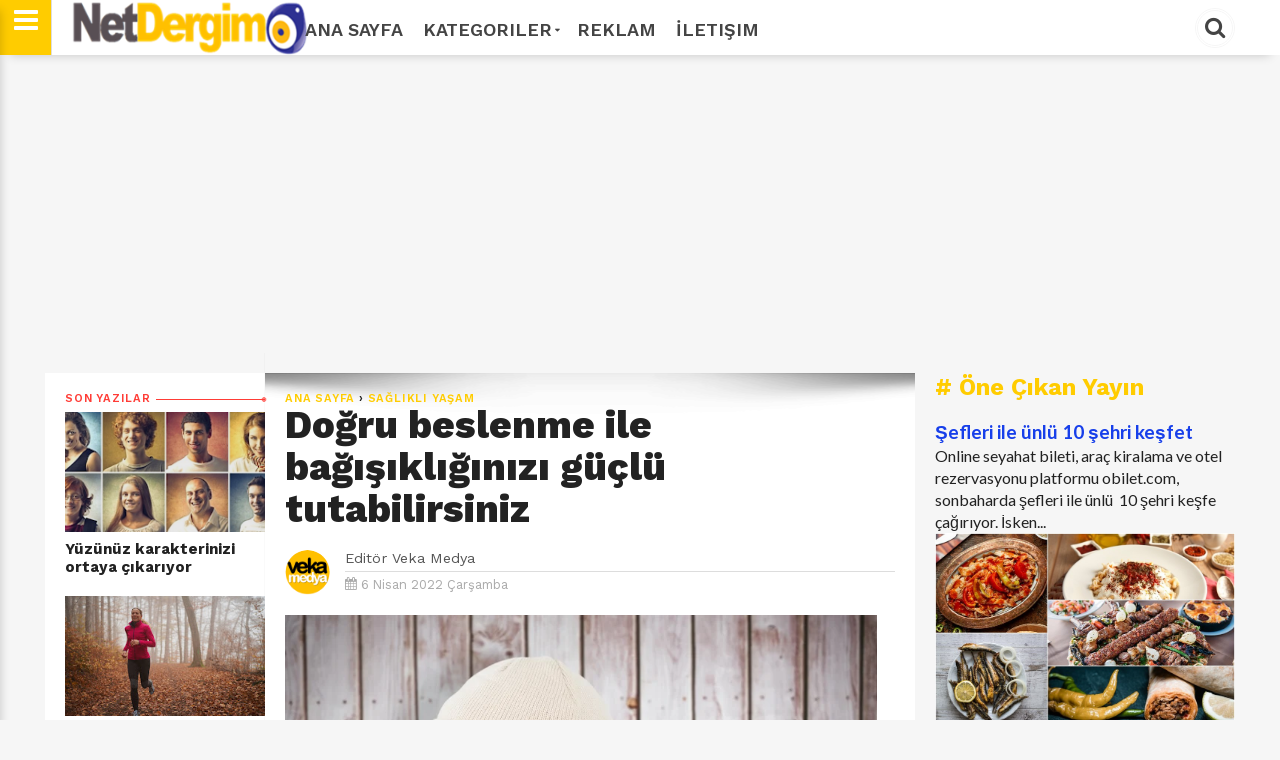

--- FILE ---
content_type: text/html; charset=utf-8
request_url: https://www.google.com/recaptcha/api2/aframe
body_size: 268
content:
<!DOCTYPE HTML><html><head><meta http-equiv="content-type" content="text/html; charset=UTF-8"></head><body><script nonce="DIQ8PLLPRRC-ciePMW835Q">/** Anti-fraud and anti-abuse applications only. See google.com/recaptcha */ try{var clients={'sodar':'https://pagead2.googlesyndication.com/pagead/sodar?'};window.addEventListener("message",function(a){try{if(a.source===window.parent){var b=JSON.parse(a.data);var c=clients[b['id']];if(c){var d=document.createElement('img');d.src=c+b['params']+'&rc='+(localStorage.getItem("rc::a")?sessionStorage.getItem("rc::b"):"");window.document.body.appendChild(d);sessionStorage.setItem("rc::e",parseInt(sessionStorage.getItem("rc::e")||0)+1);localStorage.setItem("rc::h",'1763754448541');}}}catch(b){}});window.parent.postMessage("_grecaptcha_ready", "*");}catch(b){}</script></body></html>

--- FILE ---
content_type: text/javascript; charset=UTF-8
request_url: https://www.netdergim.net/feeds/posts/default/-/sa%C4%9Fl%C4%B1kl%C4%B1%20ya%C5%9Fam?alt=json-in-script&callback=related_results_labels
body_size: 63656
content:
// API callback
related_results_labels({"version":"1.0","encoding":"UTF-8","feed":{"xmlns":"http://www.w3.org/2005/Atom","xmlns$openSearch":"http://a9.com/-/spec/opensearchrss/1.0/","xmlns$blogger":"http://schemas.google.com/blogger/2008","xmlns$georss":"http://www.georss.org/georss","xmlns$gd":"http://schemas.google.com/g/2005","xmlns$thr":"http://purl.org/syndication/thread/1.0","id":{"$t":"tag:blogger.com,1999:blog-6413042421640350549"},"updated":{"$t":"2025-11-21T18:19:07.152+03:00"},"category":[{"term":"Manşet"},{"term":"yaşam"},{"term":"sağlıklı yaşam"},{"term":"sağlık"},{"term":"Kadın Sağlığı"},{"term":"diyet zayıflama"},{"term":"güzellik sırları"},{"term":"aşk oyunları"},{"term":"sağlıklı yiyecekler"},{"term":"cinsel sağlık"},{"term":"Advertorial"},{"term":"cilt bakımı"},{"term":"moda"},{"term":"hamilelik"},{"term":"Ruh Sağlığı"},{"term":"aşk ve evlilik"},{"term":"saç bakımı"},{"term":"makyaj sırları"},{"term":"Gezi -Turizm"},{"term":"Bülten"},{"term":"dekorasyon"},{"term":"bebek"},{"term":"cilt güzelliği"},{"term":"çocuk"},{"term":"anneler"},{"term":"doğal zayıflama"},{"term":"cilt bakım"},{"term":"cinsel ilişki"},{"term":"doğal cilt ürünleri"},{"term":"estetik"},{"term":"diyet"},{"term":"Güncel"},{"term":"cansız saçlar"},{"term":"cilt bakım ürünleri"},{"term":"cilt lekesi"},{"term":"cilt maskeleri yapımı"},{"term":"ev temizlik"},{"term":"konuk yazar"},{"term":"mutlu evlilik"},{"term":"saç modelleri"},{"term":"Ahlak Bilgileri"},{"term":"cilt temizliği"},{"term":"evde saç boyamak"},{"term":"giyim"},{"term":"göz makyajı"},{"term":"ilişki"},{"term":"ilişki yaşamak"},{"term":"iş hayatı"},{"term":"kıyafet"},{"term":"bebek bakımı"},{"term":"bukle saç"},{"term":"burçlar"},{"term":"cildiniz"},{"term":"cilt sağlığı"},{"term":"cilt tedavisi"},{"term":"cinsellik"},{"term":"dimdik göğüsler"},{"term":"dimdik memeler"},{"term":"doğal cilt"},{"term":"doğal tedavi"},{"term":"düz saçlar"},{"term":"epilasyon"},{"term":"erkek bedeni"},{"term":"evde doğal maske"},{"term":"evlenince kilo"},{"term":"evlilik"},{"term":"flört etmek"},{"term":"fön çekmek"},{"term":"göz bakımı"},{"term":"göz kalemi"},{"term":"göğüs"},{"term":"göğüs büyültme"},{"term":"güzel cilt cildiniz"},{"term":"güzel makyaj"},{"term":"güzellik"},{"term":"hamile"},{"term":"iri memeler"},{"term":"iyi geçinmek"},{"term":"kalçalar"},{"term":"kilo almak"},{"term":"kilo vermek"},{"term":"küçük göğüs"},{"term":"kırışıklıklar"},{"term":"kıvırcık saçlar"},{"term":"makyaj"},{"term":"makyaj hileleri"},{"term":"makyaj malzemeleri"},{"term":"maske"},{"term":"memelerin küçülmesi"},{"term":"nasıl zayıflanır"},{"term":"saç dökülmesi"},{"term":"saç kırılması"},{"term":"sağlıklı dişler"},{"term":"sağlıklı evlilikler"},{"term":"sağlıklı seks"},{"term":"seks ilaçtır"},{"term":"selülit"},{"term":"sevgi"},{"term":"sevgililer"},{"term":"sivilce tedavisi"},{"term":"sivilceler"},{"term":"sivilceler nasıl kaybolur"},{"term":"sıkı kalçalar"},{"term":"tok tutan yiyecekler"},{"term":"tırnak bakımı"},{"term":"uyku"},{"term":"yaşlanma izleri"},{"term":"yüz bakımı"},{"term":"öpüşme teknikleri"}],"title":{"type":"text","$t":"Net Dergim"},"subtitle":{"type":"html","$t":"İnternet üzerinden yayın yapan en geniş kapsamlı dergi Net Dergim. Kadın sağlığından diyetlere aşk ve ilişkilerden cinsel sağlığa güzellikten anne bebek sağlığına ve yaşama dair her şey NET DERGİM sayfalarında."},"link":[{"rel":"http://schemas.google.com/g/2005#feed","type":"application/atom+xml","href":"https:\/\/www.netdergim.net\/feeds\/posts\/default"},{"rel":"self","type":"application/atom+xml","href":"https:\/\/www.blogger.com\/feeds\/6413042421640350549\/posts\/default\/-\/sa%C4%9Fl%C4%B1kl%C4%B1+ya%C5%9Fam?alt=json-in-script"},{"rel":"alternate","type":"text/html","href":"https:\/\/www.netdergim.net\/search\/label\/sa%C4%9Fl%C4%B1kl%C4%B1%20ya%C5%9Fam"},{"rel":"hub","href":"http://pubsubhubbub.appspot.com/"},{"rel":"next","type":"application/atom+xml","href":"https:\/\/www.blogger.com\/feeds\/6413042421640350549\/posts\/default\/-\/sa%C4%9Fl%C4%B1kl%C4%B1+ya%C5%9Fam\/-\/sa%C4%9Fl%C4%B1kl%C4%B1+ya%C5%9Fam?alt=json-in-script\u0026start-index=26\u0026max-results=25"}],"author":[{"name":{"$t":"Veka Medya"},"uri":{"$t":"http:\/\/www.blogger.com\/profile\/06983277197845408251"},"email":{"$t":"noreply@blogger.com"},"gd$image":{"rel":"http://schemas.google.com/g/2005#thumbnail","width":"32","height":"32","src":"\/\/blogger.googleusercontent.com\/img\/b\/R29vZ2xl\/AVvXsEiR6UYF_FV-fbLJ5Q1tfAomzYhDkbSC11UfLu8hGgaNZ04vQ6A43yXqUFuxE1ilDfra7oKXhyouF6Uj99WiTASEft17bdtrIRlfZzd61GVkhI0PSnBUIFLD_aJhdju-TMHq6PHYzCq5gueZ0L1qhW3Ntky9S4xGcMS5cv_LwxBzIrI5whw\/s220\/veka_medya_sari_zemin_daire.png"}}],"generator":{"version":"7.00","uri":"http://www.blogger.com","$t":"Blogger"},"openSearch$totalResults":{"$t":"1268"},"openSearch$startIndex":{"$t":"1"},"openSearch$itemsPerPage":{"$t":"25"},"entry":[{"id":{"$t":"tag:blogger.com,1999:blog-6413042421640350549.post-2673274861467079315"},"published":{"$t":"2025-11-21T18:17:00.000+03:00"},"updated":{"$t":"2025-11-21T18:17:10.698+03:00"},"category":[{"scheme":"http://www.blogger.com/atom/ns#","term":"sağlıklı yaşam"}],"title":{"type":"text","$t":"Sabah egzersizlerinin vazgeçilmezliğini kanıtlayan 3 gerçek"},"content":{"type":"html","$t":"\u003Ca href=\"https:\/\/blogger.googleusercontent.com\/img\/b\/R29vZ2xl\/AVvXsEj706aKftvQtgug07xm72I35XnE_2gDozvD6RB7AF8iCYMtiEpHRHkvEhdF1we1vVLUrbi14iqPrOtMCK88rH2staCEIuBGWm7Sewbi-GwrQ1jMnPQUM0uVIGltThl8CQCw5RoBt2_UqFE\/s1600\/1578984332_Sabah_Egzersizleri__5_.jpg\" imageanchor=\"1\" style=\"clear: left; float: left; margin-bottom: 1em; margin-right: 1em;\"\u003E\u003Cimg border=\"0\" data-original-height=\"533\" data-original-width=\"800\" src=\"https:\/\/blogger.googleusercontent.com\/img\/b\/R29vZ2xl\/AVvXsEj706aKftvQtgug07xm72I35XnE_2gDozvD6RB7AF8iCYMtiEpHRHkvEhdF1we1vVLUrbi14iqPrOtMCK88rH2staCEIuBGWm7Sewbi-GwrQ1jMnPQUM0uVIGltThl8CQCw5RoBt2_UqFE\/s1600\/1578984332_Sabah_Egzersizleri__5_.jpg\" \/\u003E\u003C\/a\u003E\u003Cb\u003ESiz de soğuk kış aylarında güne başlamakta zorlananlardan mısınız? Sabahları yapabileceğiniz birkaç doğru egzersizle bunu aşabilirsiniz.\u0026nbsp;\u003C\/b\u003E\u003Cbr \/\u003E\n\u003Cbr \/\u003E\nHerbalife Nutrition Global Fitness Eğitim Direktörü Samantha Clayton, sabah egzersizlerini günün diğer zamanlarında yapılanlardan ayıran 3 özelliği açıklıyor.\u003Cbr \/\u003E\n\u003Cbr \/\u003E\nSabah egzersizleri enerjiyi doğal yoldan artırmayı sağlayan çok önemli bir egzersiz türüdür. Kimi insanlar günün erken saatlerinde kahvaltılarını ve sporlarını yaparak güne başlar, kimileri de yataktan kalkamaz ve bu alışkanlıkları adeta işkence gibi görür. Oysa her gün birkaç dakika erken kalkmaya çabalamak 30 dakikalık bir sabah egzersizi için vücudu alıştırarak zaman yaratmak demektir. Sabah egzersizlerini günlük programın bir parçası haline getirmek metabolizmada fark yaratan bir değişimin anahtarıdır. Daha da önemlisi, bu alışkanlık kişinin gün içinde kendisini daha pozitif ve üretken hissetmesine yardımcı olur. Elbette egzersiz için günün başka bir zamanı da tercih edilebilir ancak sabah egzersizleri farklıdır. Neden mi? Herbalife Nutrition Global Fitness Eğitim Direktörü Samantha Clayton anlatıyor:\u003Cbr \/\u003E\n\u003Cbr \/\u003E\n\u003Cb\u003EEnerjiyi maksimum düzeyde arttırır\u003C\/b\u003E\u003Cbr \/\u003E\n\u003Cbr \/\u003E\nSabah egzersizleri kalp atışımızın ve kan akışımızın hızlanmasına yardımcı olarak daha zinde ve pozitif hissetmemizi sağlar. Günün diğer zamanlarına kıyasla enerjiyi arttırır, ayakta kaldığımız süre boyunca dinç kalmamıza yardımcı olur.\u003Cbr \/\u003E\n\u003Cbr \/\u003E\n\u003Cb\u003EBeslenme tercihlerini olumlu yönde değiştirir\u003C\/b\u003E\u003Cbr \/\u003E\n\u003Cbr \/\u003E\nGüne egzersizle başlamak gün içerisinde sağlıklı beslenme tercihleri yapma olasılığımızı arttırır. Genellikle egzersiz yapmadan güne başlayan kişiler sabah saatlerinde uyanmalarına yardımcı olacağına inandıkları şekerli, yüksek yağ ve yüksek karbonhidrat içeren besinlere yönelir. Sağlıksız besinlerle başlanan sabahlarda vücudun kan şekerinde ani değişimler yaşanabilir. Ayrıca şekerli gıdalar bağımlılık da yapabilir. Kahvaltıda tüketilen şekerli bir gıda, örneğin tatlı bir çörek geri kalan öğünlerde yanlış beslenme tercihlerine neden olabilir. Sabah egzersizleri kişiyi enerjik hale getirdiğinden yüksek kalorili gıdalara duyulan ihtiyacı kendiliğinden azaltır. Egzersiz programının sağladığı doğal enerji artışı, gereksiz ve sağlıksız kalori kaynaklarından uzak durmamıza yardımcı olur. Birçok insanın egzersizden sonra bilinçli bir tercihle taze besinler tüketmesinin nedeni budur.\u003Cbr \/\u003E\n\u003Cbr \/\u003E\n\u003Cb\u003EDoğru zaman yönetimi ve stresten arınma\u003C\/b\u003E\u003Cbr \/\u003E\n\u003Cbr \/\u003E\nBirçoğumuz trafiğin yoğun olduğu saatlerde işe gitmek zorunda kalıyoruz ve sabah egzersizine fırsat bulamıyoruz. Eğer egzersizi en az işimiz kadar önceliğimiz haline getirebilirsek zamanımızı da maksimum fayda ile yönetebiliriz. Örneğin işyerine yakın bir spor salonuna üye olarak sabah saatlerimizi daha kaliteli ve etkili bir biçimde kullanmamızı sağlayabiliriz. Böylece trafiğe takılmak yerine spor salonunda rahatlamış oluruz. Bu hem vücut hem de zihin sağlığımız açısından faydalı sonuçlar doğurur. Dolaylı olarak stresten uzak kalmamıza yardımcı olur ve ruh halinizde olumlu etki yaratır. Eğer spor salonuna üye olmak mümkün değilse, sabah erken kalkıp yürüyüşe çıkmak da iyi bir çözümdür.\u003Cbr \/\u003E\n\u003Cbr \/\u003E\n\u003Ca href=\"https:\/\/blogger.googleusercontent.com\/img\/b\/R29vZ2xl\/AVvXsEjqWxG7Js5qt3QWNaE63oLNnKK-J_RQOtf3JVN2omfvc3pW6ltnOaYl3ml44xpFUFOtvClSag_jpnmjlkdvJdC1GZYGGgsTj8EnB9Re0fh4Z7y2KWduH9J8VvX6PotyX_C_CDm5Q-K3Gvc\/s1600\/1578984332_Sabah_Egzersizleri__3_.jpg\" imageanchor=\"1\" style=\"clear: left; float: left; margin-bottom: 1em; margin-right: 1em;\"\u003E\u003Cimg border=\"0\" data-original-height=\"533\" data-original-width=\"800\" src=\"https:\/\/blogger.googleusercontent.com\/img\/b\/R29vZ2xl\/AVvXsEjqWxG7Js5qt3QWNaE63oLNnKK-J_RQOtf3JVN2omfvc3pW6ltnOaYl3ml44xpFUFOtvClSag_jpnmjlkdvJdC1GZYGGgsTj8EnB9Re0fh4Z7y2KWduH9J8VvX6PotyX_C_CDm5Q-K3Gvc\/s1600\/1578984332_Sabah_Egzersizleri__3_.jpg\" \/\u003E\u003C\/a\u003E\u003Cb\u003ESamantha Clayton, sabah egzersizlerinde yaz ve kış farkını ise şöyle açıklıyor:\u003C\/b\u003E\u003Cbr \/\u003E\n\u003Cbr \/\u003E\n\"Yaz aylarında hava erken aydınlandığı için sabah egzersizlerine alışmak daha kolaydır. Kış ayları içinse aynı şeyi söylemek olası değil. Soğuk ve yağışlı günlerde yatakta fazladan geçirilen bir saat muhakkak ki herkese çekici gelir. Bu nedenle sağlıklı sabah rutinine mümkün olduğunca erken başlamak önemlidir. Eğer rutin alışkanlığınız için geç kaldığınızı düşünüyorsanız, günün egzersizle daha güzel geçeceğine inanarak kendi kendinizi motive etmeye çalışabilirsiniz.\"\u003Cbr \/\u003E\n\u003Cbr \/\u003E"},"link":[{"rel":"replies","type":"application/atom+xml","href":"https:\/\/www.netdergim.net\/feeds\/2673274861467079315\/comments\/default","title":"Kayıt Yorumları"},{"rel":"replies","type":"text/html","href":"https:\/\/www.netdergim.net\/2023\/04\/sabah-egzersizlerinin-vazgecilmezligini.html#comment-form","title":"0 Yorum"},{"rel":"edit","type":"application/atom+xml","href":"https:\/\/www.blogger.com\/feeds\/6413042421640350549\/posts\/default\/2673274861467079315"},{"rel":"self","type":"application/atom+xml","href":"https:\/\/www.blogger.com\/feeds\/6413042421640350549\/posts\/default\/2673274861467079315"},{"rel":"alternate","type":"text/html","href":"https:\/\/www.netdergim.net\/2023\/04\/sabah-egzersizlerinin-vazgecilmezligini.html","title":"Sabah egzersizlerinin vazgeçilmezliğini kanıtlayan 3 gerçek"}],"author":[{"name":{"$t":"Veka Medya"},"uri":{"$t":"http:\/\/www.blogger.com\/profile\/06983277197845408251"},"email":{"$t":"noreply@blogger.com"},"gd$image":{"rel":"http://schemas.google.com/g/2005#thumbnail","width":"32","height":"32","src":"\/\/blogger.googleusercontent.com\/img\/b\/R29vZ2xl\/AVvXsEiR6UYF_FV-fbLJ5Q1tfAomzYhDkbSC11UfLu8hGgaNZ04vQ6A43yXqUFuxE1ilDfra7oKXhyouF6Uj99WiTASEft17bdtrIRlfZzd61GVkhI0PSnBUIFLD_aJhdju-TMHq6PHYzCq5gueZ0L1qhW3Ntky9S4xGcMS5cv_LwxBzIrI5whw\/s220\/veka_medya_sari_zemin_daire.png"}}],"media$thumbnail":{"xmlns$media":"http://search.yahoo.com/mrss/","url":"https:\/\/blogger.googleusercontent.com\/img\/b\/R29vZ2xl\/AVvXsEj706aKftvQtgug07xm72I35XnE_2gDozvD6RB7AF8iCYMtiEpHRHkvEhdF1we1vVLUrbi14iqPrOtMCK88rH2staCEIuBGWm7Sewbi-GwrQ1jMnPQUM0uVIGltThl8CQCw5RoBt2_UqFE\/s72-c\/1578984332_Sabah_Egzersizleri__5_.jpg","height":"72","width":"72"},"thr$total":{"$t":"0"},"georss$featurename":{"$t":"Türkiye"},"georss$point":{"$t":"38.963745 35.243322"},"georss$box":{"$t":"10.653511163821157 0.08707199999999915 67.273978836178856 70.399572"}},{"id":{"$t":"tag:blogger.com,1999:blog-6413042421640350549.post-5001762476960197617"},"published":{"$t":"2025-11-14T12:13:00.000+03:00"},"updated":{"$t":"2025-11-14T12:13:58.001+03:00"},"category":[{"scheme":"http://www.blogger.com/atom/ns#","term":"Manşet"},{"scheme":"http://www.blogger.com/atom/ns#","term":"sağlıklı yaşam"}],"title":{"type":"text","$t":"Yarıyıl tatili için ailelere 20 öneri"},"content":{"type":"html","$t":"\u003Cdiv class=\"separator\" style=\"clear: both; text-align: center;\"\u003E\u003Ca href=\"https:\/\/blogger.googleusercontent.com\/img\/b\/R29vZ2xl\/AVvXsEhXDzXOrhwUSTwg25U8npI9exSGnTuy4r3c_1gH0v4o9M0kajfBjoBHH-T_SJx_6s_2piGVYoaZaNCrT3HbEJh5v-LZaZQPFgJ1p30e9gSsoUz3kaPhBbml0__PqUbh8cY0yuUE9ALOgnnBjXis6ekwALdfrOqO3nd94Tj2nyvuHQjWUdzNuDJOo7TXja0\/s831\/yariyil-tatili-icin-ailelere-20-oneri-.webp\" style=\"clear: left; float: left; margin-bottom: 1em; margin-right: 1em;\"\u003E\u003Cimg alt=\"Yarıyıl tatili için ailelere 20 öneri\" border=\"0\" data-original-height=\"555\" data-original-width=\"831\" src=\"https:\/\/blogger.googleusercontent.com\/img\/b\/R29vZ2xl\/AVvXsEhXDzXOrhwUSTwg25U8npI9exSGnTuy4r3c_1gH0v4o9M0kajfBjoBHH-T_SJx_6s_2piGVYoaZaNCrT3HbEJh5v-LZaZQPFgJ1p30e9gSsoUz3kaPhBbml0__PqUbh8cY0yuUE9ALOgnnBjXis6ekwALdfrOqO3nd94Tj2nyvuHQjWUdzNuDJOo7TXja0\/s16000\/yariyil-tatili-icin-ailelere-20-oneri-.webp\" title=\"Yarıyıl tatili için ailelere 20 öneri\" \/\u003E\u003C\/a\u003E\u003C\/div\u003E\u003Cdiv\u003EÇocuklar ve gençlerin dört gözle beklediği yarıyıl tatiline sayılı günler kaldı. Yarıyıl tatilinin aile üyeleri ile verimli vakit geçirerek yeni döneme daha motive şekilde devam etmek için hem ebeveynler hem de öğrenciler açısından güzel bir fırsat olduğunu vurgulayan Anadolu Sağlık Merkezi’nden Uzman Psikolog Ezgi Dokuzlu Tezel, “Hayat koşuşturması arasında omuzlarında büyük sorumluluklar taşıyan yetişkinler için sosyalleşmek, dinlenmek ve rahatlamak hayati önem taşıyor. Yetişkinler kadar sorumluluk altında olmasalar da çocukların da kaygılı, yorgun ve bunalmış hissedebileceğinin unutulmaması gerekiyor. Yarıyıl tatilinde hava soğuk olsa bile parklarda, doğada temiz hava alarak vakit geçirmek hem ebeveynler hem de çocuklar için çok önemli” açıklamasında bulundu.\u003C\/div\u003E\u003Cdiv\u003E\u003Cbr \/\u003E\u003C\/div\u003E\u003Cdiv\u003E\u003Cu\u003E\u003Cb\u003EUzm. Klinik Psikolog Ezgi Dokuzlu Tezel\u003C\/b\u003E\u003C\/u\u003E yarıyıl tatilini verimli geçirmek için ebeveynlere 20 öneride bulundu:\u003C\/div\u003E\u003Cdiv\u003E\u003Cbr \/\u003E\u003C\/div\u003E\u003Cdiv\u003E*Çocukların akranlarıyla iletişim kurmaları için yardımcı olabilirsiniz. Tatilde arkadaşlarıyla keyifli vakit geçirebileceği buluşmalar, akranları ile doğa yürüyüşleri, geziler planlanabilir.\u0026nbsp;\u003C\/div\u003E\u003Cdiv\u003E\u003Cbr \/\u003E\u003C\/div\u003E\u003Cdiv\u003E*Üretmek, keşfetmek ve bunu paylaşmak çocukların gelişimi için oldukça önemli. Çocuklarınızla birlikte sağlıklı atıştırmalıklar hazırlayabilir, yeni tarifler deneyebilirsiniz.\u003C\/div\u003E\u003Cdiv\u003E\u003Cbr \/\u003E\u003C\/div\u003E\u003Cdiv\u003E*Uyku, uyanma, yemek, teknoloji kullanımı, oyun saatleri değişmemeli. Çocuklar tatilde de rutin düzenlerine devam ederek düzenleri bozulmadan günü verimli geçirmeliler. Okula dönüşte uyum sorunu yaşamamak için düzenin devam etmesi önemli.\u003C\/div\u003E\u003Cdiv\u003E\u003Cbr \/\u003E\u003C\/div\u003E\u003Cdiv\u003E*Tatillerde tüm aile üyelerinin bir arada zaman geçirmesi konusunda herkesin istekli olması önemli. Günü dolu geçirmeye çalışmak yerine herkesin ortak kararı ile yapılan planlar, etkinlikler hem çocuklar hem de ebeveynler için daha keyifli olur.\u003C\/div\u003E\u003Cdiv\u003E\u003Cbr \/\u003E\u003C\/div\u003E\u003Cdiv\u003E*Ödevler veya ek çalışmalar da tatil boyunca ihmal edilmemeli. Her gün belirli saat aralıklarında, özellikle sabah saatlerinde kısa kısa ödev veya ders çalışma, konu tekrarı gibi zamanlar planlanabilir.\u0026nbsp;\u003C\/div\u003E\u003Cdiv\u003EYapacağınız etkinliklere karar verirken çocuğun yaşına ve gelişimine uygun olan hem eğlenebileceği hem de öğrenebileceği etkinliklerle bilgilerini pekiştirirken keyifli zamanlar yaratabilirsiniz.\u0026nbsp;\u003C\/div\u003E\u003Cdiv\u003E\u003Cbr \/\u003E\u003C\/div\u003E\u003Cdiv\u003E*Çocuklarınızla sorumluluklar hakkında, evde yapılması gereken işler hakkında konuşabilirsiniz. Planlarınızı çocuklarla konuşmak onlara kendilerini değerli hissettirecektir. Çocuğunuzla birlikte ertesi günü veya haftayı planlamak hem planlara daha fazla uymalarını sağlar hem de karar verme ve sorumluluk alma gibi becerilerini geliştirir.\u003C\/div\u003E\u003Cdiv\u003E\u003Cbr \/\u003E\u003C\/div\u003E\u003Cdiv\u003E*Tüm aile üyelerinin katıldığı beceri veya yaratıcılık temelli etkinlikler planlanabilir.\u003C\/div\u003E\u003Cdiv\u003E\u003Cbr \/\u003E\u003C\/div\u003E\u003Cdiv\u003E*Zaman zaman ailece çocukların gelişimine uygun olarak seçilen filmler veya belgeseller izlenip sonrasında izlenen film değerlendirilebilir.\u003C\/div\u003E\u003Cdiv\u003E\u003Cbr \/\u003E\u003C\/div\u003E\u003Cdiv\u003E*Ebeveynler tatil boyunca çocukları arkadaşlarıyla bir araya getirmek adına yüzyüze veya online buluşmalar düzenleyebilirler. Bu buluşmalarda çok yorucu olmayan kısa süren etkinlikler, egzersizler, hatta ebeveynlerin de katılacağı keyifli etkinlikler yapılabilir.\u0026nbsp;\u003C\/div\u003E\u003Cdiv\u003E\u003Cbr \/\u003E\u003C\/div\u003E\u003Cdiv\u003E*Ailece kitap okuma etkinlikleri planlanabilir. Daha sonra okunan kitabın resmi yapılabilir veya sorularla pekiştirilebilir.\u003C\/div\u003E\u003Cdiv\u003E\u003Cbr \/\u003E\u003C\/div\u003E\u003Cdiv\u003E*Yarışma ve rekabetin ön planda olmadığı tüm aile üyelerinin katılabileceği oyunlar oynanabilir.\u003C\/div\u003E\u003Cdiv\u003E\u003Cbr \/\u003E\u003C\/div\u003E\u003Cdiv\u003E*Tatil boyunca çocukların eğitimden uzak kalmaması için her gün ortalama 30-40 dakikalık çocukları çok yormayacak çalışmalar veya konu tekrarı faydalı olacaktır. Ders çalışmaları konusunda baskı yapmamak, zorlamamak, sert ve suçlayıcı uyarılardan, onlara kendilerini değersiz hissettirecek tutumlardan kaçınmak önemli.\u0026nbsp;\u003C\/div\u003E\u003Cdiv\u003E\u003Cbr \/\u003E\u003C\/div\u003E\u003Cdiv\u003E*Puzzle, bulmaca, eğitici kutu oyunları, bilgi kartlarıyla keyifli ve aynı zamanda verimli vakit geçirilebilir.\u003C\/div\u003E\u003Cdiv\u003E\u003Cbr \/\u003E\u003C\/div\u003E\u003Cdiv\u003E*Tatilde de ekran süresi ve sınırlar mutlaka hatırlatılmalı ve bu sınır her gün aynı olmalı. Anne ve babalar bu kuralları sürdürürken mutlaka tutarlı ve istikrarlı olmalı.\u003C\/div\u003E\u003Cdiv\u003E\u003Cbr \/\u003E\u003C\/div\u003E\u003Cdiv\u003E*Evde yapacak bir şey bulamadığını ve sıkıldığını söyleyen çocuklara ebeveynler, evde de olsalar neler yapabilecekleri, vakti nasıl verimli ve aynı zamanda eğlenceli geçirebilecekleri konusunda tavsiyeler vermeli.\u0026nbsp;\u003C\/div\u003E\u003Cdiv\u003E\u003Cbr \/\u003E\u003C\/div\u003E\u003Cdiv\u003E*Çocuklar tatil boyunca ekranlardan mümkün olduğunca uzaklaşmalı. Sadece tatillerde değil okul süresi boyunca da çocukların hem fiziksel hem de zihinsel gelişimleri için ders saatleri dışında tablet veya bilgisayarla geçirilen süre sınırlandırılmalı, fazlaysa azaltılmalı.\u003C\/div\u003E\u003Cdiv\u003E\u003Cbr \/\u003E\u003C\/div\u003E\u003Cdiv\u003E*Tatilde de aynı okul sürecinde olduğu gibi yemekler tablet veya televizyon izlerken yenmemeli. Tüm aile üyelerinin bir araya gelip aynı saatte yemek yiyeceği bir düzen oluşturulmalı. Masa tüm aile üyelerinin desteği ile kurulmalı ve toplanmalı.\u003C\/div\u003E\u003Cdiv\u003E\u003Cbr \/\u003E\u003C\/div\u003E\u003Cdiv\u003E*Çocukları sınırlandırmadan, kontrolü hayal güçlerine bırakarak keyifli vakit geçirmelerini sağlayabilirsiniz. Onlara sürekli yönlendirmeler yapmanız, ne yapacaklarını söylemeniz, oynadıkları oyuna gereğinden fazla müdahale etmeniz bireysel geçirdikleri vakitte üretkenliklerini ve yaratıcılıklarını kısıtlayacaktır.\u0026nbsp;\u003C\/div\u003E\u003Cdiv\u003E\u003Cbr \/\u003E\u003C\/div\u003E\u003Cdiv\u003E*Çocuklara tatilin kaç gün süreceği, tatil bittikten sonra okula tekrar eski düzeninde devam edeceği hatırlatılmalı. Küçük yaştaki çocukların daha kolay anlamaları için resimlerle konuşulanlar ve anlatılanlar somutlaştırılabilir.\u003C\/div\u003E\u003Cdiv\u003E\u003Cbr \/\u003E\u003C\/div\u003E"},"link":[{"rel":"replies","type":"application/atom+xml","href":"https:\/\/www.netdergim.net\/feeds\/5001762476960197617\/comments\/default","title":"Kayıt Yorumları"},{"rel":"replies","type":"text/html","href":"https:\/\/www.netdergim.net\/2024\/01\/yariyil-tatili-icin-ailelere-20-oneri.html#comment-form","title":"0 Yorum"},{"rel":"edit","type":"application/atom+xml","href":"https:\/\/www.blogger.com\/feeds\/6413042421640350549\/posts\/default\/5001762476960197617"},{"rel":"self","type":"application/atom+xml","href":"https:\/\/www.blogger.com\/feeds\/6413042421640350549\/posts\/default\/5001762476960197617"},{"rel":"alternate","type":"text/html","href":"https:\/\/www.netdergim.net\/2024\/01\/yariyil-tatili-icin-ailelere-20-oneri.html","title":"Yarıyıl tatili için ailelere 20 öneri"}],"author":[{"name":{"$t":"Veka Medya"},"uri":{"$t":"http:\/\/www.blogger.com\/profile\/06983277197845408251"},"email":{"$t":"noreply@blogger.com"},"gd$image":{"rel":"http://schemas.google.com/g/2005#thumbnail","width":"32","height":"32","src":"\/\/blogger.googleusercontent.com\/img\/b\/R29vZ2xl\/AVvXsEiR6UYF_FV-fbLJ5Q1tfAomzYhDkbSC11UfLu8hGgaNZ04vQ6A43yXqUFuxE1ilDfra7oKXhyouF6Uj99WiTASEft17bdtrIRlfZzd61GVkhI0PSnBUIFLD_aJhdju-TMHq6PHYzCq5gueZ0L1qhW3Ntky9S4xGcMS5cv_LwxBzIrI5whw\/s220\/veka_medya_sari_zemin_daire.png"}}],"media$thumbnail":{"xmlns$media":"http://search.yahoo.com/mrss/","url":"https:\/\/blogger.googleusercontent.com\/img\/b\/R29vZ2xl\/AVvXsEhXDzXOrhwUSTwg25U8npI9exSGnTuy4r3c_1gH0v4o9M0kajfBjoBHH-T_SJx_6s_2piGVYoaZaNCrT3HbEJh5v-LZaZQPFgJ1p30e9gSsoUz3kaPhBbml0__PqUbh8cY0yuUE9ALOgnnBjXis6ekwALdfrOqO3nd94Tj2nyvuHQjWUdzNuDJOo7TXja0\/s72-c\/yariyil-tatili-icin-ailelere-20-oneri-.webp","height":"72","width":"72"},"thr$total":{"$t":"0"},"georss$featurename":{"$t":"Türkiye"},"georss$point":{"$t":"38.963745 35.243322"},"georss$box":{"$t":"10.653511163821157 0.08707199999999915 67.273978836178856 70.399572"}},{"id":{"$t":"tag:blogger.com,1999:blog-6413042421640350549.post-6441267554805236265"},"published":{"$t":"2025-11-05T17:02:00.000+03:00"},"updated":{"$t":"2025-11-05T17:02:46.461+03:00"},"category":[{"scheme":"http://www.blogger.com/atom/ns#","term":"sağlıklı yaşam"}],"title":{"type":"text","$t":"Pek çok hastalığın hissedilen ilk belirtisi!"},"content":{"type":"html","$t":"\u003Cdiv\u003E\u003Cdiv class=\"separator\" style=\"clear: both; text-align: center;\"\u003E\u003Ca href=\"https:\/\/blogger.googleusercontent.com\/img\/b\/R29vZ2xl\/AVvXsEjJFeBvpdikLSKT8NMB5Rsf9we7tqLjMOerXogdQsZvrLefB01ai5LfIE0FSYgOL7huqvhg3059yRd5wkcuPwbt8NK-pjs6h6LPVnzkkxHCk9mMW28_p-wQ4rkAF9-79NroMT6LRH7k9a4PKgfuTa0K8EWbZg45YY80i0omT-Q-SIrVNagS6p4dADvU\/s865\/bogaz-agrisina-ne-iyi-gelir.jpg\" style=\"clear: left; float: left; margin-bottom: 1em; margin-right: 1em;\"\u003E\u003Cimg alt=\"Pek çok hastalığın hissedilen ilk belirtisi!\" border=\"0\" data-original-height=\"487\" data-original-width=\"865\" src=\"https:\/\/blogger.googleusercontent.com\/img\/b\/R29vZ2xl\/AVvXsEjJFeBvpdikLSKT8NMB5Rsf9we7tqLjMOerXogdQsZvrLefB01ai5LfIE0FSYgOL7huqvhg3059yRd5wkcuPwbt8NK-pjs6h6LPVnzkkxHCk9mMW28_p-wQ4rkAF9-79NroMT6LRH7k9a4PKgfuTa0K8EWbZg45YY80i0omT-Q-SIrVNagS6p4dADvU\/s16000\/bogaz-agrisina-ne-iyi-gelir.jpg\" title=\"Pek çok hastalığın hissedilen ilk belirtisi!\" \/\u003E\u003C\/a\u003E\u003C\/div\u003E\u003Cb\u003EBoğazda kaşınma, yanma, batma, gıcıklanma, yabancı cisim hissi… Besinleri yutmakta güçlük çekmek…\u0026nbsp;\u003C\/b\u003E\u003C\/div\u003E\u003Cdiv\u003E\u003Cbr \/\u003E\u003C\/div\u003E\u003Cdiv\u003EBoğaz ağrısı, pek çok hastalığın en yaygın görülen ve ilk hissedilen belirtilerinden birini oluşturuyor. İyi veya kötü huylu kitlelerden yutma bozukluklarına sigaradan uyku apnesine reflüden bademcik iltihabına kadar pek çok etken sorumlu oluyor boğaz ağrısından. Acıbadem Üniversitesi Atakent Hastanesi \u003Cu\u003E\u003Cb\u003EKulak Burun ve Boğaz Hastalıkları Uzmanı Doç. Dr. Ayşe Pelin Yiğider\u003C\/b\u003E\u003C\/u\u003E, son dönemlerde enfeksiyona bağlı boğaz ağrılarının en sık Covid-19 nedeniyle geliştiğine dikkat çekerek, “Covid maruziyetinin erken döneminde PCR testleri negatif gelebilse de, viral yüke bağlı olarak semptomlar şiddetlendikçe testin pozitif çıkma olasılığı da artıyor. Bu nedenle şüpheli kişi veya ortam maruziyeti olan kişilerin kendilerini izole etmeleri ve kalabalık ortamlarda maske takmaları çok önemli” diyor.\u0026nbsp;\u0026nbsp;\u003C\/div\u003E\u003Cdiv\u003E\u003Cbr \/\u003E\u003C\/div\u003E\u003Cdiv\u003EDoç. Dr. Ayşe Pelin Yiğider, boğaz ağrısında mutlaka hekime başvurmak gerektiğine de işaret ederek, “Boğaz ağrısında tedavi altta yatan nedene göre belirleniyor. Dolayısıyla hekime danışılmadan çeşitli yöntemlerle boğaz ağrısını gidermeye çalışmak solunum sıkıntısı, konuşma ve yutma güçlüğü gibi yaşam kalitesini düşürebilen sorunlara neden olabiliyor. Ayrıca süreç uzadıkça altta yatan hastalık şiddetlenebiliyor, bunun sonucunda da tedavi süresi uzayabiliyor” diyor. Peki hangi yöntemler üst solunum yolu enfeksiyon nedeniyle gelişen boğaz ağrısına karşı etkili olabiliyor? Acıbadem Üniversitesi Atakent Hastanesi Kulak Burun ve Boğaz Hastalıkları Uzmanı Doç. Dr. Ayşe Pelin Yiğider, boğaz ağrısını dindirmek için neler yapmanız, nelerden kaçınmanız gerektiğini anlattı; önemli öneriler ve uyarılarda bulundu.\u003C\/div\u003E\u003Cdiv\u003E\u003Cbr \/\u003E\u003C\/div\u003E\u003Cdiv\u003E\u003Cb\u003ESirkeli boğaz gargarası yapmayın!\u003C\/b\u003E\u003C\/div\u003E\u003Cdiv\u003E\u003Cbr \/\u003E\u003C\/div\u003E\u003Cdiv\u003ESirkeli gargara, boğaz ağrılarında sıkça başvurulan yöntemlerden biri. Ancak sirke gibi güçlü asidik kimyasallar mukozal yangıyı arttırabiliyor. Bu nedenle sirkeyle boğaz gargarası yapmak, özellikle reflü zemininde gelişen boğaz ağrılarında durumu ağırlaştırabiliyor.\u003C\/div\u003E\u003Cdiv\u003E\u003Cbr \/\u003E\u003C\/div\u003E\u003Cdiv\u003E\u003Cb\u003EAsitli ve aşırı sıcak gıdalar tüketmeyin\u003C\/b\u003E\u003C\/div\u003E\u003Cdiv\u003E\u003Cbr \/\u003E\u003C\/div\u003E\u003Cdiv\u003ESıcak ve baharatlı gıdalar boğazda antisepsi amacıyla tercih edilmekle birlikte, terlemeyi tetikledikleri için yükselme eğiliminde olan ateşi önleyebiliyorlar. Ancak aşırı sıcak ve yoğun baharatların kendileri de mukozada yangıyı artırabiliyor. Dolayısıyla şifa sağlayacağı düşüncesiyle aşırı sıcak ve baharatlı gıdalar tüketmek durumu düzeltmek bir yana süreci uzatabiliyor, hatta kötüleştirebiliyor.\u003C\/div\u003E\u003Cdiv\u003E\u003Cbr \/\u003E\u003C\/div\u003E\u003Cdiv\u003E\u003Cb\u003EGece yanınızda su bulundurun\u003C\/b\u003E\u003C\/div\u003E\u003Cdiv\u003E\u003Cbr \/\u003E\u003C\/div\u003E\u003Cdiv\u003EGün içinde yudum yudum su içmemiz boğaz ağrısında hem rahatlatıcı etki sağlıyor hem lokal mikrop yükünü yutarak uzaklaştırmamıza katkıda bulunuyor. Boğazda etkin olan pek çok mikrop mide asidine dayanamıyor ve vücut kendi içinde mikrobu ortadan kaldırıyor. Gıcık tarzı öksürük uyku kalitesini de bozabiliyor. Dolayısıyla gece yanınızda bir miktar ılık su bulundurmanız ve gıcıklanma hissi geldiğinde suyu yudumlayarak içmeniz boğazınızı rahatlatacaktır.\u003C\/div\u003E\u003Cdiv\u003E\u003Cbr \/\u003E\u003C\/div\u003E\u003Cdiv\u003E\u003Cb\u003ETuzlu boğaz gargarası yapın\u003C\/b\u003E\u003C\/div\u003E\u003Cdiv\u003E\u003Cbr \/\u003E\u003C\/div\u003E\u003Cdiv\u003EBoğazınızdaki viral yükü azaltmak amacıyla tuzlu veya karbonatlı suyla sık boğaz gargarası yapmanızda fayda var. Bir su bardağı su, bir tatlı kaşığı tuz veya bir çay kaşığı karbonatla hazırlayacağınız çözeltiyi gün içerisinde kullanabilirsiniz. Doç. Dr. Ayşe Pelin Yiğider, gargara yaparken sıvıyı ağzınızda en az 20-30 saniye tutmaya özen göstermeniz gerektiğini belirterek, “Zira kısa süreli uygulamalarda yıkama yetersiz kalacağından mikrop yükü gerektiği gibi azalmayacaktır.” diyor.\u003C\/div\u003E\u003Cdiv\u003E\u003Cbr \/\u003E\u003C\/div\u003E\u003Cdiv\u003E\u003Cb\u003EÇinko ve C vitamininden zengin beslenin\u003C\/b\u003E\u003C\/div\u003E\u003Cdiv\u003E\u003Cbr \/\u003E\u003C\/div\u003E\u003Cdiv\u003EÇinko ve C vitamini hem lokal hem sistemik bağışıklığın doğru çalışmasında etkin rol oynuyor. Bu nedenle badem, yer fıstığı, beyaz et ve kabak çekirdeği gibi çinko ile portakal, mandalina, brokoli, kırmızı biber ve maydanoz gibi c vitamininden zengin besinleri düzenli tüketmeyi alışkanlık edinin. Çinko ve C vitamini eksikliğiniz varsa doktor kontrolünde takviye almanız da fayda sağlayacaktır.\u003C\/div\u003E\u003Cdiv\u003E\u003Cbr \/\u003E\u003C\/div\u003E\u003Cdiv\u003E\u003Cb\u003EOrtamı iyi havalandırın\u003C\/b\u003E\u003C\/div\u003E\u003Cdiv\u003E\u003Cbr \/\u003E\u003C\/div\u003E\u003Cdiv\u003Eİç mekanlarda havada yeterli nem olmaması boğazda kuruluğa ve bunun sonucunda da boğaz ağrısının şiddetlenmesine yol açabiliyor. Dolayısıyla ortamı iyi havalandırmaya ve nemlendirmeye özen gösterin. Odanızı ideal hava sıcaklığı olan 21-23 derecede tutmanızda fayda var. Nemlendirme cihazlarını rutinde önermediklerine işaret eden Doç. Dr. Ayşe Pelin Yiğider, “Oda içerisinde kontrolsüz nem cihazı kullanılması mantar hiflerinde artmaya neden olabiliyor ki bu durum da ek solunum problemleriyle sonuçlanabiliyor. Oda nem oranı yüzde 20’nin altındaysa geniş ağızlı bir kabın içerisinde su koyarak dengeli bir hava sağlayabilirsiniz” diyor.\u003C\/div\u003E\u003Cdiv\u003E\u003Cbr \/\u003E\u003C\/div\u003E\u003Cdiv\u003E\u003Cb\u003EBitkisel çaylara dikkat!\u003C\/b\u003E\u003C\/div\u003E\u003Cdiv\u003E\u003Cbr \/\u003E\u003C\/div\u003E\u003Cdiv\u003EBitki çayları lokal ağrı kesici etkilerinin yanı sıra sistemik olarak terlemeyi destekliyorlar ve bu sayede ateş kontrolüne de katkı sağlıyorlar. Karanfil ve tarçın eklenmiş ıhlamur çayları bu anlamda yan etki profili en düşük destekleyici çay içeriği arasında yer alıyor. Ancak bu tür çayları çok sıcak ve şekerli tüketmemeye özen gösterin.\u003C\/div\u003E\u003Cdiv\u003E\u003Cbr \/\u003E\u003C\/div\u003E\u003Cdiv\u003E\u003Cb\u003EBalın gücünden faydalanın, ancak…\u003C\/b\u003E\u003C\/div\u003E\u003Cdiv\u003E\u003Cbr \/\u003E\u003C\/div\u003E\u003Cdiv\u003EBal içeriğindeki zengin aminoasitler ve probiyotikler sayesinde bağışıklığa katkı sağlamakla birlikte, hasarlı mukoza yüzeyini kaplamasıyla da semptomlarda geçici rahatlama sağlıyor. Diyabet riskiniz yoksa, günde 3-5 yemek kaşığı (1 yemek kaşığı 21 gram veya 64 kcal) balı 2-3 porsiyona bölerek tüketebilirsiniz. Doç. Dr. Ayşe Pelin Yiğider, “Ancak bal oldukça kıymetli bir ürün olsa da özellikle diyabet hastalarının çok dikkatli tüketmeleri gerekiyor, aksi halde kan şekerinin ani dalgalanmaları bağışıklık üzerinde olumsuz etkiler oluşturabiliyor.” uyarısında bulunuyor.\u003C\/div\u003E\u003Cdiv\u003E\u003Cbr \/\u003E\u003C\/div\u003E\u003Cdiv\u003E\u003Cb\u003ESarımsak ve soğan tüketin\u003C\/b\u003E\u003C\/div\u003E\u003Cdiv\u003E\u003Cbr \/\u003E\u003C\/div\u003E\u003Cdiv\u003EDoğal antimikrobik özellikleri nedeniyle sarımsak ve soğan boğaz ağrısını hafifletebiliyor. Dolayısıyla bu besinleri salatalarınız ile yemeklerinizde kullanmaya özen gösterin.\u003C\/div\u003E\u003Cdiv\u003E\u003Cbr \/\u003E\u003C\/div\u003E\u003Cdiv\u003E\u003Cb\u003EUçucu yağlar etkili olsalar da…\u003C\/b\u003E\u003C\/div\u003E\u003Cdiv\u003E\u003Cbr \/\u003E\u003C\/div\u003E\u003Cdiv\u003EOkaliptus, tıbbi nane, karanfil ve paçuli gibi uçucu yağların burun mukozasını açıcı etkilerinden ve antiseptik özelliklerinden buhar veya buhurdanlık yoluyla faydalanabilirsiniz. Kulak Burun ve Boğaz Hastalıkları Uzmanı Doç. Dr. Ayşe Pelin Yiğider, “Ancak yüksek doz ve uzun süre maruziyetinde özellikle ses teli ile gırtlak mukozasında ekstra ödeme neden olabileceğini de unutmayın” uyarısında bulunuyor.\u003C\/div\u003E\u003Cdiv\u003E\u003Cbr \/\u003E\u003C\/div\u003E\u003Cdiv\u003E\u003Cb\u003EZencefil ile adaçayına dikkat!\u003C\/b\u003E\u003C\/div\u003E\u003Cdiv\u003E\u003Cbr \/\u003E\u003C\/div\u003E\u003Cdiv\u003EZencefil ve adaçayı şifalı bitkiler olmalarına karşın, boğaz ağrılarında yaygın tüketilen pastilleri, içerdikleri yüksek östrojen nedeniyle özellikle hamilelerde ve hormona duyarlı kanser öyküsü olan kişilerde tercih edilmemesi gereken takviyelerden. Zira kontrolsüz ve uzun süreli tüketimleri östrojene duyarlı tümör hücrelerinin bu hormonlar tarafından beslenmelerine neden olabiliyor.\u003C\/div\u003E\u003Cdiv\u003E\u003Cb\u003E\u003C\/b\u003E\u003C\/div\u003E\u003Cblockquote\u003E\u003Ch3 style=\"text-align: left;\"\u003E\u003Cb\u003EDoktorunuz önermediyse, asla!\u003C\/b\u003E\u003C\/h3\u003E\u003Cdiv\u003E\u003Cb\u003E\u003Cbr \/\u003E\u003C\/b\u003E\u003C\/div\u003E\u003Cdiv\u003E\u003Cb\u003EBoğaz ağrısında doktorunuz önermediyse vitamin takviyelerini asla kullanmayın. Kulak Burun ve Boğaz Hastalıkları Uzmanı Doç. Dr. Ayşe Pelin Yiğider, “Son yıllarda sık kullanılan D vitaminin kontrolsüz kullanımı kan kalsiyum seviyelerini yükseltebiliyor. Bu durum idrar yollarında taş gelişmesi riskini artırabiliyor.” diyor.\u003C\/b\u003E\u003C\/div\u003E\u003C\/blockquote\u003E\u003Cdiv\u003E\u003Cb\u003E\u003C\/b\u003E\u003C\/div\u003E\u003Cdiv\u003E\u003Cbr \/\u003E\u003C\/div\u003E"},"link":[{"rel":"replies","type":"application/atom+xml","href":"https:\/\/www.netdergim.net\/feeds\/6441267554805236265\/comments\/default","title":"Kayıt Yorumları"},{"rel":"replies","type":"text/html","href":"https:\/\/www.netdergim.net\/2022\/10\/pek-cok-hastaligin-hissedilen-ilk.html#comment-form","title":"0 Yorum"},{"rel":"edit","type":"application/atom+xml","href":"https:\/\/www.blogger.com\/feeds\/6413042421640350549\/posts\/default\/6441267554805236265"},{"rel":"self","type":"application/atom+xml","href":"https:\/\/www.blogger.com\/feeds\/6413042421640350549\/posts\/default\/6441267554805236265"},{"rel":"alternate","type":"text/html","href":"https:\/\/www.netdergim.net\/2022\/10\/pek-cok-hastaligin-hissedilen-ilk.html","title":"Pek çok hastalığın hissedilen ilk belirtisi!"}],"author":[{"name":{"$t":"Veka Medya"},"uri":{"$t":"http:\/\/www.blogger.com\/profile\/06983277197845408251"},"email":{"$t":"noreply@blogger.com"},"gd$image":{"rel":"http://schemas.google.com/g/2005#thumbnail","width":"32","height":"32","src":"\/\/blogger.googleusercontent.com\/img\/b\/R29vZ2xl\/AVvXsEiR6UYF_FV-fbLJ5Q1tfAomzYhDkbSC11UfLu8hGgaNZ04vQ6A43yXqUFuxE1ilDfra7oKXhyouF6Uj99WiTASEft17bdtrIRlfZzd61GVkhI0PSnBUIFLD_aJhdju-TMHq6PHYzCq5gueZ0L1qhW3Ntky9S4xGcMS5cv_LwxBzIrI5whw\/s220\/veka_medya_sari_zemin_daire.png"}}],"media$thumbnail":{"xmlns$media":"http://search.yahoo.com/mrss/","url":"https:\/\/blogger.googleusercontent.com\/img\/b\/R29vZ2xl\/AVvXsEjJFeBvpdikLSKT8NMB5Rsf9we7tqLjMOerXogdQsZvrLefB01ai5LfIE0FSYgOL7huqvhg3059yRd5wkcuPwbt8NK-pjs6h6LPVnzkkxHCk9mMW28_p-wQ4rkAF9-79NroMT6LRH7k9a4PKgfuTa0K8EWbZg45YY80i0omT-Q-SIrVNagS6p4dADvU\/s72-c\/bogaz-agrisina-ne-iyi-gelir.jpg","height":"72","width":"72"},"thr$total":{"$t":"0"},"georss$featurename":{"$t":"Türkiye"},"georss$point":{"$t":"38.963745 35.243322"},"georss$box":{"$t":"10.653511163821157 0.08707199999999915 67.273978836178856 70.399572"}},{"id":{"$t":"tag:blogger.com,1999:blog-6413042421640350549.post-5979149334046995683"},"published":{"$t":"2025-10-31T11:54:00.000+03:00"},"updated":{"$t":"2025-10-31T11:54:22.992+03:00"},"category":[{"scheme":"http://www.blogger.com/atom/ns#","term":"sağlıklı yaşam"}],"title":{"type":"text","$t":"Bu hastalığa sahip kişiler soğuk havada bile terliyor"},"content":{"type":"html","$t":"\u003Cdiv class=\"separator\" style=\"clear: both; text-align: center;\"\u003E\u003Ca href=\"https:\/\/blogger.googleusercontent.com\/img\/b\/R29vZ2xl\/AVvXsEiPpPBpmoAqlNWC3OoQbGEZVFbuRqr8-244j0n4s1vRukZtUHI8nllzRnp2oimgWGavioJNg7BKbRopH_wg-kGSKqkdAwPvOe5crVmwmiDY4eDOTd40ZaO83ggCTg20ywBRI5BQIlJFWXqtHQy8xQ2c3MwWvr3Fe4RXleYS_hGfdmEmVgBp8PKSKr8QikE\/s800\/Bu%20hastal%C4%B1%C4%9Fa%20sahip%20ki%C5%9Filer%20so%C4%9Fuk%20havada%20bile%20terliyor.jpg\" imageanchor=\"1\" style=\"clear: left; float: left; margin-bottom: 1em; margin-right: 1em;\"\u003E\u003Cimg alt=\"Bu hastalığa sahip kişiler soğuk havada bile terliyor\" border=\"0\" data-original-height=\"449\" data-original-width=\"800\" src=\"https:\/\/blogger.googleusercontent.com\/img\/b\/R29vZ2xl\/AVvXsEiPpPBpmoAqlNWC3OoQbGEZVFbuRqr8-244j0n4s1vRukZtUHI8nllzRnp2oimgWGavioJNg7BKbRopH_wg-kGSKqkdAwPvOe5crVmwmiDY4eDOTd40ZaO83ggCTg20ywBRI5BQIlJFWXqtHQy8xQ2c3MwWvr3Fe4RXleYS_hGfdmEmVgBp8PKSKr8QikE\/s16000\/Bu%20hastal%C4%B1%C4%9Fa%20sahip%20ki%C5%9Filer%20so%C4%9Fuk%20havada%20bile%20terliyor.jpg\" title=\"Bu hastalığa sahip kişiler soğuk havada bile terliyor\" \/\u003E\u003C\/a\u003E\u003C\/div\u003E\u003Cbr \/\u003E\u003Cdiv\u003EGenel Cerrahi Uzmanı Prof. Dr. Ali Kağan Gökakın, genellikle 20 ile 40 yaş arasındaki genç hastalarda ve kadın hastalarda erkeklere kıyasla 7 kat daha sık görülen zehirli guatr, yani Graves hastalığı hakkında bilgi verdi. Hastalığın vücuttaki çeşitli sistemleri doğrudan etkileyebileceği konusunda uyarıda bulunan Prof. Dr. Gökakın, “Bu hastalığa sahip kişiler, soğuk hava koşullarında ince tişörtlerle rahatlıkla dolaşabilirler.” Sözleriyle hastalığın belirgin semptomları arasında sıcak hava koşullarına karşı düşük toleransın bulunduğunu belirtti.\u003C\/div\u003E\u003Cdiv\u003E\u003Cbr \/\u003E\u003C\/div\u003E\u003Cdiv\u003E\u003Cu\u003E\u003Cb\u003EGenel Cerrahi Uzmanı Prof. Dr. Ali Kağan Gökakın\u003C\/b\u003E\u003C\/u\u003E, vücuttaki birçok sistemi doğrudan etkileyebilen ve ciddi bir hastalık olan zehirli guatr hastalığı hakkında bilgi verdi. Bu hastalığın, vücudun bağışıklık sisteminin tiroid bezine saldırarak hasara neden olduğunu açıklayan Dr. Gökakın, genellikle tiroit bezini etkileyerek aşırı miktarda tiroit hormonu üretimine yol açtığını ifade etti. Bu durumun, tiroid bezinin aşırı çalışmasına ve hipertiroidizme (hipertiroidizm) sebep olduğunu belirtti.\u003C\/div\u003E\u003Cdiv\u003E\u003Cbr \/\u003E\u003C\/div\u003E\u003Cdiv\u003E\u003Cb\u003E“VÜCUTTA BİR DİZİ SİSTEMİK ETKİ YAPABİLİR”\u003C\/b\u003E\u003C\/div\u003E\u003Cdiv\u003E\u003Cbr \/\u003E\u003C\/div\u003E\u003Cdiv\u003EOtoimmün bir hastalık olan graves hastalığının potansiyel riskleri ve komplikasyonlarına değinen Prof. Dr. Ali Kağan Gökakın, “Aşırı tiroid hormonu üretimi, vücut üzerinde çeşitli sistemik etkilere neden olabilir. Bu hastalar, genellikle sıcak hava koşullarında rahatlıkla dolaşabilirler, ancak sıcaklığa karşı düşük tolerans gösterirler. Sıcak hava veya ortamlarda rahatsızlık hissi ve aşırı terleme, hastalığın belirgin semptomları arasında yer alır. Graves hastalığı, hipertiroidizme bağlı olarak hızlı kalp atışı, yüksek tansiyon, osteoporoz (kemik yoğunluğunun azalması), kas zayıflığı ve diğer metabolik değişikliklere yol açabilir. Ayrıca, hastalık bazen gözleri etkileyebilir ve graves oftalmopatisi adı verilen duruma sebep olabilir. Bu durum, gözlerde şişme, kızarıklık, göz kapaklarının şişmesi, gözlerin dışa doğru çıkması (exophthalmos) ve çift görme gibi belirtilere neden olabilir.” şeklinde konuştu.\u003C\/div\u003E\u003Cdiv\u003E\u003Cbr \/\u003E\u003C\/div\u003E\u003Cdiv\u003E\u003Cb\u003ESTRES HASTALIĞIN SEYRİNİ ETKİLEYEBİLİYOR\u003C\/b\u003E\u003C\/div\u003E\u003Cdiv\u003E\u003Cbr \/\u003E\u003C\/div\u003E\u003Cdiv\u003EStresin, zehirli guatrın gelişimine direkt bir neden olduğu konusunda doğrudan bir kanıt bulunmadığını ancak stresin, bağışıklık sistemi ve hormonal dengeler üzerinde etkisi olduğundan, bazı durumlarda stresin zehirli guatr semptomlarını artırabileceğinin düşünüldüğünü söyleyen Prof. Dr. Ali Kağan Gökakın, “Stres, bağışıklık sistemi üzerinde etkili olabilir ve bu nedenle bazı durumlarda hastalığın seyrini etkileyebilir. Stresin, zehirli guatr semptomlarını artırıcı bir faktör olmasının yanı sıra, stresle baş etme yöntemleri ve yaşam tarzı faktörleri genel sağlığı etkileyebilir. Stresle baş etmek ve sağlıklı bir yaşam tarzı benimsemek, zehirli guatrın yönetimine yardımcı olabilir.” ifadelerini kullandı.\u003C\/div\u003E\u003Cdiv\u003E\u003Cbr \/\u003E\u003C\/div\u003E\u003Cdiv\u003E\u003Cb\u003EKOMPLİKASYONLARA YOL AÇABİLİR\u003C\/b\u003E\u003C\/div\u003E\u003Cdiv\u003E\u003Cbr \/\u003E\u003C\/div\u003E\u003Cdiv\u003EHastalığın tedavisinde kullanılan yöntemlerin tiroid bezinin aşırı aktif olmasını kontrol altına almayı amaçladığını dile getiren Prof. Dr. Gökakın, “Bu tedavilerin zaman zaman tiroid bezini aşırı derecede baskılayarak tiroid yetersizliğine (hipotiroidizm) sebep olabileceği unutulmamalıdır. Bu durum, tiroid hormonu eksikliğine bağlı olarak düşük enerji seviyeleri, kilo artışı, soğuk intoleransı ve diğer belirtilere neden olabilir. Hastalığa bağlı olarak ortaya çıkan hızlı kalp atışı ve diğer hipertiroidizm belirtileri, kalp sağlığı üzerinde olumsuz etkilere yol açabilir. Bu durum, kalp ritmi bozuklukları gibi diğer kardiyovasküler komplikasyonlara neden olabilir. Graves hastalığı, başka otoimmün hastalıklarla birleşebilir; örneğin, tip 1 diyabet veya romatoid artrit gibi hastalıklarla aynı dönemde görülebilir.” açıklamasında bulundu.\u003C\/div\u003E\u003Cdiv\u003E\u003Cbr \/\u003E\u003C\/div\u003E\u003Cdiv\u003E\u003Cb\u003E“İLAÇ TEDAVİSİ YETERSİZ KALIRSA CERRAHİ MÜDAHALE DÜŞÜNÜLEBİLİR”\u003C\/b\u003E\u003C\/div\u003E\u003Cdiv\u003E\u003Cbr \/\u003E\u003C\/div\u003E\u003Cdiv\u003ETedavi seçeneklerinin, hastalığın şiddeti, semptomların ciddiyeti, hastanın yaşam tarzı ve diğer sağlık durumlarına bağlı olarak değişebileceğinin altını çizen Prof. Dr. Ali Kağan Gökakın, hastalığın tedavi süreciyle ilgili yaptığı açıklamada ise şu ifadelere yer verdi:\u003C\/div\u003E\u003Cdiv\u003E\u003Cbr \/\u003E\u003C\/div\u003E\u003Cdiv\u003E“Tiroid hücrelerindeki aşırı aktiviteyi azaltmak amacıyla antitiroid ilaçlar ve radyoaktif iyot tedavisi gibi yöntemler uygulanabilir. Ancak eğer antitiroid ilaçlar veya radyoaktif iyot tedavisi etkili değilse ya da iyi huylu nodüllerin veya tiroit kanseri şüphesi varsa, cerrahi olarak tiroid bezinin çıkarılması (tiroidektomi) düşünülebilir.\u003C\/div\u003E\u003Cdiv\u003E\u003Cbr \/\u003E\u003C\/div\u003E\u003Cdiv\u003E\u003Cb\u003E“HASTALAR CERRAHİ MÜDAHALE SONRASI ÖMÜR BOYU HORMON TEDAVİSİ ALMAK ZORUNDA”\u003C\/b\u003E\u003C\/div\u003E\u003Cdiv\u003E\u003Cbr \/\u003E\u003C\/div\u003E\u003Cdiv\u003EGraves hastalığı (zehirli guatr) tedavisinde cerrahi operasyon, tiroid bezinin tamamen veya kısmen çıkarılmasını içeren bir prosedür olan tiroidektomi olarak adlandırılır. İşlem sonrasında hastalar genellikle ömür boyu tiroid hormon replasman tedavisi almak zorundadır. Çünkü tiroid bezinin tamamen çıkarılması hipotiroidizme neden olur. Göz belirtileri varsa, özel tedaviler ve cerrahi müdahaleler göz doktorları tarafından yönetilebilir.\u003C\/div\u003E\u003Cdiv\u003E\u003Cbr \/\u003E\u003C\/div\u003E\u003Cdiv\u003ETedavi seçimi, hastanın genel sağlık durumu, tercihleri ve spesifik durumlarına bağlı olarak belirlenir. Tedavi sırasında düzenli takip ve izleme önemlidir, çünkü tedavi planları zamanla ayarlanabilir. Graves hastalığının etkili bir şekilde yönetilmesi, hastanın yaşam kalitesini artırabilir ve komplikasyonları en aza indirebilir. Her durumda, bir endokrinolog (hormon uzmanı) veya tiroid uzmanının yönlendirmesiyle tedavi planının belirlenmesi önemlidir.\u003C\/div\u003E\u003Cdiv\u003E\u003Cbr \/\u003E\u003C\/div\u003E\u003Cdiv\u003E\u003Cb\u003E“DÜZENLİ TAKİP ÖNEMLİ”\u003C\/b\u003E\u003C\/div\u003E\u003Cdiv\u003E\u003Cbr \/\u003E\u003C\/div\u003E\u003Cdiv\u003EGraves hastalığının yönetimi ve tedavisi, bu riskleri en aza indirmeye yönelik olmalıdır. Bu nedenle, bir sağlık profesyoneli ile düzenli takip ve tedavi süreçleri önemlidir. Tedavi edilmediğinde veya etkili bir şekilde yönetilmediğinde, Graves hastalığı ciddi komplikasyonlara neden olabilir. Bu nedenle, hastalığın belirtileri fark edildiğinde bir doktora başvurmak önemlidir.”\u003C\/div\u003E\u003Cdiv\u003E\u003Cbr \/\u003E\u003C\/div\u003E"},"link":[{"rel":"replies","type":"application/atom+xml","href":"https:\/\/www.netdergim.net\/feeds\/5979149334046995683\/comments\/default","title":"Kayıt Yorumları"},{"rel":"replies","type":"text/html","href":"https:\/\/www.netdergim.net\/2024\/01\/bu-hastaliga-sahip-kisiler-soguk-havada.html#comment-form","title":"0 Yorum"},{"rel":"edit","type":"application/atom+xml","href":"https:\/\/www.blogger.com\/feeds\/6413042421640350549\/posts\/default\/5979149334046995683"},{"rel":"self","type":"application/atom+xml","href":"https:\/\/www.blogger.com\/feeds\/6413042421640350549\/posts\/default\/5979149334046995683"},{"rel":"alternate","type":"text/html","href":"https:\/\/www.netdergim.net\/2024\/01\/bu-hastaliga-sahip-kisiler-soguk-havada.html","title":"Bu hastalığa sahip kişiler soğuk havada bile terliyor"}],"author":[{"name":{"$t":"Veka Medya"},"uri":{"$t":"http:\/\/www.blogger.com\/profile\/06983277197845408251"},"email":{"$t":"noreply@blogger.com"},"gd$image":{"rel":"http://schemas.google.com/g/2005#thumbnail","width":"32","height":"32","src":"\/\/blogger.googleusercontent.com\/img\/b\/R29vZ2xl\/AVvXsEiR6UYF_FV-fbLJ5Q1tfAomzYhDkbSC11UfLu8hGgaNZ04vQ6A43yXqUFuxE1ilDfra7oKXhyouF6Uj99WiTASEft17bdtrIRlfZzd61GVkhI0PSnBUIFLD_aJhdju-TMHq6PHYzCq5gueZ0L1qhW3Ntky9S4xGcMS5cv_LwxBzIrI5whw\/s220\/veka_medya_sari_zemin_daire.png"}}],"media$thumbnail":{"xmlns$media":"http://search.yahoo.com/mrss/","url":"https:\/\/blogger.googleusercontent.com\/img\/b\/R29vZ2xl\/AVvXsEiPpPBpmoAqlNWC3OoQbGEZVFbuRqr8-244j0n4s1vRukZtUHI8nllzRnp2oimgWGavioJNg7BKbRopH_wg-kGSKqkdAwPvOe5crVmwmiDY4eDOTd40ZaO83ggCTg20ywBRI5BQIlJFWXqtHQy8xQ2c3MwWvr3Fe4RXleYS_hGfdmEmVgBp8PKSKr8QikE\/s72-c\/Bu%20hastal%C4%B1%C4%9Fa%20sahip%20ki%C5%9Filer%20so%C4%9Fuk%20havada%20bile%20terliyor.jpg","height":"72","width":"72"},"thr$total":{"$t":"0"},"georss$featurename":{"$t":"Türkiye"},"georss$point":{"$t":"38.963745 35.243322"},"georss$box":{"$t":"10.653511163821157 0.08707199999999915 67.273978836178856 70.399572"}},{"id":{"$t":"tag:blogger.com,1999:blog-6413042421640350549.post-5496445651222765147"},"published":{"$t":"2025-10-27T18:10:00.000+03:00"},"updated":{"$t":"2025-10-27T18:10:49.775+03:00"},"category":[{"scheme":"http://www.blogger.com/atom/ns#","term":"sağlıklı yaşam"}],"title":{"type":"text","$t":"Erkeklik hormonunu artırmak için ağırlık kaldır!"},"content":{"type":"html","$t":"\u003Cdiv style=\"margin-bottom: 0px; margin-left: 0px; margin-right: 0px; margin-top: 0px; margin: 0px;\"\u003E\u003Cb\u003E\u003Cdiv class=\"separator\" style=\"clear: both; text-align: center;\"\u003E\u003Ca href=\"https:\/\/blogger.googleusercontent.com\/img\/b\/R29vZ2xl\/AVvXsEiw3DkRvud-y-BoILNJs5noUu9HDIG7YGD8UYyS05_EJzCf3DeelUXcAo2D1Wjp8jUP5rsJBTj-o2_T0UIJK6IpoHo8EZviftejlcWufBGR46r5OfMXl3cHqBV_7W2Pk97Dayk21gNVosnP3pKVAS9qLIGyQ7U9A6shU2buNa00yQrP5f-gFbAoHNpG\/s800\/Erkeklik%20hormonunu%20art%C4%B1rmak%20i%C3%A7in%20a%C4%9F%C4%B1rl%C4%B1k%20kald%C4%B1r!.jpg\" imageanchor=\"1\" style=\"clear: left; float: left; margin-bottom: 1em; margin-right: 1em;\"\u003E\u003Cimg alt=\"Erkeklik hormonunu artırmak için ağırlık kaldır!\" border=\"0\" data-original-height=\"419\" data-original-width=\"800\" src=\"https:\/\/blogger.googleusercontent.com\/img\/b\/R29vZ2xl\/AVvXsEiw3DkRvud-y-BoILNJs5noUu9HDIG7YGD8UYyS05_EJzCf3DeelUXcAo2D1Wjp8jUP5rsJBTj-o2_T0UIJK6IpoHo8EZviftejlcWufBGR46r5OfMXl3cHqBV_7W2Pk97Dayk21gNVosnP3pKVAS9qLIGyQ7U9A6shU2buNa00yQrP5f-gFbAoHNpG\/s16000\/Erkeklik%20hormonunu%20art%C4%B1rmak%20i%C3%A7in%20a%C4%9F%C4%B1rl%C4%B1k%20kald%C4%B1r!.jpg\" title=\"Erkeklik hormonunu artırmak için ağırlık kaldır!\" \/\u003E\u003C\/a\u003E\u003C\/div\u003E\u003Cbr \/\u003E\u003Cspan style=\"font-family: inherit;\"\u003ESiz fark etmeseniz de her geçen gün kas kütleniz, saç telleriniz, hafıza kapasiteniz hatta cinsel isteğiniz azalır.\u003C\/span\u003E\u003C\/b\u003E\u003C\/div\u003E\n\u003Cdiv style=\"margin-bottom: 0px; margin-left: 0px; margin-right: 0px; margin-top: 0px; margin: 0px;\"\u003E\n\u003Cspan style=\"font-family: inherit;\"\u003E\u003Cbr \/\u003E\u003C\/span\u003E\u003C\/div\u003E\n\u003Cdiv style=\"margin-bottom: 0px; margin-left: 0px; margin-right: 0px; margin-top: 0px; margin: 0px;\"\u003E\u003Cspan style=\"font-family: inherit;\"\u003E\nSiz fark etmeseniz de her geçen gün kas kütleniz, saç telleriniz, hafıza kapasiteniz hatta cinsel isteğiniz azalır. Ancak bunu geri kazanmak mümkün!\u003C\/span\u003E\u003C\/div\u003E\n\u003Cdiv style=\"margin-bottom: 0px; margin-left: 0px; margin-right: 0px; margin-top: 0px; margin: 0px;\"\u003E\n\u003Cspan style=\"font-family: inherit;\"\u003E\u003Cbr \/\u003E\u003C\/span\u003E\u003C\/div\u003E\n\u003Cdiv style=\"margin-bottom: 0px; margin-left: 0px; margin-right: 0px; margin-top: 0px; margin: 0px;\"\u003E\u003Cspan style=\"font-family: inherit;\"\u003E\nSiz fark etmeseniz de her geçen gün kas kütleniz, saç telleriniz, hafıza kapasiteniz hatta cinsel isteğiniz azalır. Bedeniniz gözle fark edilmeyecek bir şekilde ağır ağır yaşlanır. Bu süreçteki en karmaşık durumlardan biri de testosteronun-yani kasların büyümesini ve yağ kaybını tetikleyen, sizi güçlendiren, daha agresif ve rekabetçi kalmanızı sağlayarak libido patlamalarına sebep olan yegane hormonunuzun-üretiminin yavaşlamasıdır.\u003C\/span\u003E\u003C\/div\u003E\n\u003Cdiv style=\"margin-bottom: 0px; margin-left: 0px; margin-right: 0px; margin-top: 0px; margin: 0px;\"\u003E\n\u003Cspan style=\"font-family: inherit;\"\u003E\u003Cbr \/\u003E\u003C\/span\u003E\u003C\/div\u003E\n\u003Cdiv style=\"margin-bottom: 0px; margin-left: 0px; margin-right: 0px; margin-top: 0px; margin: 0px;\"\u003E\u003Cspan style=\"font-family: inherit;\"\u003E\nMUSCLE\u0026amp;FITNESS dergisinde yayınlanan habere göre testosteron hormonunu ile ilgili yapılan araştırmalar da yaşla beraber testosteron seviyesinin düşmesinin gayet doğal olduğu belirtildi. Buradaki iyi haber ise, eğer yeteri kadar ter dökerseniz kaybettiğiniz testosteronları geri kazanmanın mümkün olmasıdır. Bilimsel olarak ele alındığında; testosteron hormonu, bilindiği gibi kasların gelişmesi üzerinde önemli bir role sahiptir.\u003C\/span\u003E\u003C\/div\u003E\n\u003Cdiv style=\"margin-bottom: 0px; margin-left: 0px; margin-right: 0px; margin-top: 0px; margin: 0px;\"\u003E\n\u003Cspan style=\"font-family: inherit;\"\u003E\u003Cbr \/\u003E\u003C\/span\u003E\u003C\/div\u003E\n\u003Cdiv style=\"margin-bottom: 0px; margin-left: 0px; margin-right: 0px; margin-top: 0px; margin: 0px;\"\u003E\u003Cspan style=\"font-family: inherit;\"\u003E\nTestosteron kas hücrelerine ulaşır ve burada kendisini androjen reseptörlerine bağlar. Sonra birbirine bağlı bu testosteronlar hücrenin çekirdeğine girer ve kas büyüten genleri harekete geçirir. Connecticut Storrs Üniversitesi'nde yapılan bir araştırmaya göre \u003C\/span\u003Eantrenman\u003Cspan style=\"font-family: inherit;\"\u003E\u0026nbsp;sırasındaki testosteron artışının kaslardaki androjen reseptörü seviyelerini anında yükselterek erkeklik hormonunu arttırdığı belirlendi.\u003C\/span\u003E\u003C\/div\u003E\n\u003Cdiv style=\"margin-bottom: 0px; margin-left: 0px; margin-right: 0px; margin-top: 0px; margin: 0px;\"\u003E\n\u003Cspan style=\"font-family: inherit;\"\u003E\u003Cbr \/\u003E\u003C\/span\u003E\u003C\/div\u003E\n\u003Cdiv style=\"margin-bottom: 0px; margin-left: 0px; margin-right: 0px; margin-top: 0px; margin: 0px;\"\u003E\u003Cspan style=\"font-family: inherit;\"\u003E\u003Cb\u003E\nTestosteron hormonunu arttırıcı özel çalışma programı ile daha iri ve erkeksi görünmenin 5 kuralı...\u003C\/b\u003E\u003C\/span\u003E\u003C\/div\u003E\n\u003Cdiv style=\"margin-bottom: 0px; margin-left: 0px; margin-right: 0px; margin-top: 0px; margin: 0px;\"\u003E\n\u003Cspan style=\"font-family: inherit;\"\u003E\u003Cbr \/\u003E\u003C\/span\u003E\u003C\/div\u003E\n\u003Cdiv style=\"margin-bottom: 0px; margin-left: 0px; margin-right: 0px; margin-top: 0px; margin: 0px;\"\u003E\n\u003Cb\u003E\u003Cspan style=\"font-family: inherit;\"\u003EKURAL 1: AĞIRLIK ÇALIŞIN\u003C\/span\u003E\u003C\/b\u003E\u003C\/div\u003E\n\u003Cdiv style=\"margin-bottom: 0px; margin-left: 0px; margin-right: 0px; margin-top: 0px; margin: 0px;\"\u003E\n\u003Cspan style=\"font-family: inherit;\"\u003E\u003Cbr \/\u003E\u003C\/span\u003E\u003C\/div\u003E\n\u003Cdiv style=\"margin-bottom: 0px; margin-left: 0px; margin-right: 0px; margin-top: 0px; margin: 0px;\"\u003E\u003Cspan style=\"font-family: inherit;\"\u003E\nHafif ağırlıklarla ve çoklu tekrarlarla çalışarak testosteron hormonu oluşumunu arttırabilirsiniz. Yapılan araştırmaya göre 10 tekrarda kaldırılabilinen maksimum ağırlık ile testosteron seviyelerinde yüzde 10 artış sağladığını ortaya koymuştur. Ancak maksimum seviyenin yüzde 40'ı ile çalışmak testosteron seviyelerinde ya çok az ya da hiç değişim olmuyor.\u003C\/span\u003E\u003C\/div\u003E\n\u003Cdiv style=\"margin-bottom: 0px; margin-left: 0px; margin-right: 0px; margin-top: 0px; margin: 0px;\"\u003E\n\u003Cspan style=\"font-family: inherit;\"\u003E\u003Cbr \/\u003E\u003C\/span\u003E\u003C\/div\u003E\n\u003Cdiv style=\"margin-bottom: 0px; margin-left: 0px; margin-right: 0px; margin-top: 0px; margin: 0px;\"\u003E\n\u003Cb\u003E\u003Cspan style=\"font-family: inherit;\"\u003EKURAL 2: HER ANTREMANDA ÇOKLU KAS GRUPLARINI ÇALIŞTIRIN\u003C\/span\u003E\u003C\/b\u003E\u003C\/div\u003E\n\u003Cdiv style=\"margin-bottom: 0px; margin-left: 0px; margin-right: 0px; margin-top: 0px; margin: 0px;\"\u003E\n\u003Cspan style=\"font-family: inherit;\"\u003E\u003Cbr \/\u003E\u003C\/span\u003E\u003C\/div\u003E\n\u003Cdiv style=\"margin-bottom: 0px; margin-left: 0px; margin-right: 0px; margin-top: 0px; margin: 0px;\"\u003E\u003Cspan style=\"font-family: inherit;\"\u003E\nDanimarkalı araştırmacıların çalışmalarına dayanan bu yöntem kol çalışmalarına bacak çalışmasınında eklenmesiyle, testosteron seviyesinde yüzde 40'lık bir artışla ani bir yükselme kaydediliyor. Diğer yandan sadece büyük kas gruplarının çalıştırılmasıyla da yüksek testosteron seviyelerine ulaşmak mümkün.\u003C\/span\u003E\u003C\/div\u003E\n\u003Cdiv style=\"margin-bottom: 0px; margin-left: 0px; margin-right: 0px; margin-top: 0px; margin: 0px;\"\u003E\n\u003Cspan style=\"font-family: inherit;\"\u003E\u003Cbr \/\u003E\u003C\/span\u003E\u003C\/div\u003E\n\u003Cdiv style=\"margin-bottom: 0px; margin-left: 0px; margin-right: 0px; margin-top: 0px; margin: 0px;\"\u003E\n\u003Cb\u003E\u003Cspan style=\"font-family: inherit;\"\u003EKURAL 3: ANTREMANLARINIZDA ÇOK YÖNLÜ EGZERSİZLER YAPIN\u003C\/span\u003E\u003C\/b\u003E\u003C\/div\u003E\n\u003Cdiv style=\"margin-bottom: 0px; margin-left: 0px; margin-right: 0px; margin-top: 0px; margin: 0px;\"\u003E\n\u003Cspan style=\"font-family: inherit;\"\u003E\u003Cbr \/\u003E\u003C\/span\u003E\u003C\/div\u003E\n\u003Cdiv style=\"margin-bottom: 0px; margin-left: 0px; margin-right: 0px; margin-top: 0px; margin: 0px;\"\u003E\u003Cspan style=\"font-family: inherit;\"\u003E\nÇok yönlü egzersizler yapmanın en basit yollarından biri farklı kas gruplarını hedef almaktır. Bu yaklaşım kural 2'yi uygulamanızı da sağlamış olur. Çok yönlü egzersizlerle, daha büyük ağırlıklar kaldıracağınız için aynı zamanda diğer egzersizleri de yaparak seviyeyi bir üste taşıyabilirsiniz.\u003C\/span\u003E\u003C\/div\u003E\n\u003Cdiv style=\"margin-bottom: 0px; margin-left: 0px; margin-right: 0px; margin-top: 0px; margin: 0px;\"\u003E\n\u003Cspan style=\"font-family: inherit;\"\u003E\u003Cbr \/\u003E\u003C\/span\u003E\u003C\/div\u003E\n\u003Cdiv style=\"margin-bottom: 0px; margin-left: 0px; margin-right: 0px; margin-top: 0px; margin: 0px;\"\u003E\n\u003Cb\u003E\u003Cspan style=\"font-family: inherit;\"\u003EKURAL 4: ANTREMANIN HACMİNİ ARTTIRIN\u003C\/span\u003E\u003C\/b\u003E\u003C\/div\u003E\n\u003Cdiv style=\"margin-bottom: 0px; margin-left: 0px; margin-right: 0px; margin-top: 0px; margin: 0px;\"\u003E\n\u003Cspan style=\"font-family: inherit;\"\u003E\u003Cbr \/\u003E\u003C\/span\u003E\u003C\/div\u003E\n\u003Cdiv style=\"margin-bottom: 0px; margin-left: 0px; margin-right: 0px; margin-top: 0px; margin: 0px;\"\u003E\u003Cspan style=\"font-family: inherit;\"\u003E\nYapılan araştırmaya göre sporcular üç ayrı egzersize tabi tutularak her egzersiz sonunda testosteron seviyeleri ölçülüyor. Bunlardan ilki 10 tekrarda kaldırabilecekleri max. Ağırlığa dayanıyor. Test sonunda yüzde 75'lik bir artış görülüyor. Tekrarı birkaç kez yapanlarda ise yüzde 90 oranında testosteron arştı saptanmış.\u003C\/span\u003E\u003C\/div\u003E\n\u003Cdiv style=\"margin-bottom: 0px; margin-left: 0px; margin-right: 0px; margin-top: 0px; margin: 0px;\"\u003E\n\u003Cspan style=\"font-family: inherit;\"\u003E\u003Cbr \/\u003E\u003C\/span\u003E\u003C\/div\u003E\n\u003Cdiv style=\"margin-bottom: 0px; margin-left: 0px; margin-right: 0px; margin-top: 0px; margin: 0px;\"\u003E\n\u003Cb\u003E\u003Cspan style=\"font-family: inherit;\"\u003EKURAL 5: KIPIR KIPIR\u003C\/span\u003E\u003C\/b\u003E\u003C\/div\u003E\n\u003Cdiv style=\"margin-bottom: 0px; margin-left: 0px; margin-right: 0px; margin-top: 0px; margin: 0px;\"\u003E\n\u003Cspan style=\"font-family: inherit;\"\u003E\u003Cbr \/\u003E\u003C\/span\u003E\u003C\/div\u003E\n\u003Cdiv style=\"margin-bottom: 0px; margin-left: 0px; margin-right: 0px; margin-top: 0px; margin: 0px;\"\u003E\u003Cspan style=\"font-family: inherit;\"\u003E\nÇalışma aralarında oturup dinlenmeyi seçenlerdenseniz karşılığında testosteron ve kaslarınızda hiçbir değişiklik olmayacağını bilmeniz gerekmekte. Araştırmalar gösteriyor ki antremanlar arasındaki bir dakikalık dinlenme ile testosteron seviyesinde artış gözleniyor ama bu süre çoğaldığında artmanın yanında testosteron seviyesinin hızla alt seviyelere indiği görülüyor. Bu da genel olarak gösteriyor ki daha canlı ve hareketli kişiler normal tempoda ki erkeklere göre çok daha fazla testosteron salgılıyor.\u003C\/span\u003E\u003C\/div\u003E\u003Cdiv style=\"margin-bottom: 0px; margin-left: 0px; margin-right: 0px; margin-top: 0px; margin: 0px;\"\u003E\u003Cspan style=\"font-family: inherit;\"\u003E\u003Cbr \/\u003E\u003C\/span\u003E\u003C\/div\u003E\n"},"link":[{"rel":"replies","type":"application/atom+xml","href":"https:\/\/www.netdergim.net\/feeds\/5496445651222765147\/comments\/default","title":"Kayıt Yorumları"},{"rel":"replies","type":"text/html","href":"https:\/\/www.netdergim.net\/2023\/07\/erkeklik-hormonunu-artrmak-icin-agrlk.html#comment-form","title":"0 Yorum"},{"rel":"edit","type":"application/atom+xml","href":"https:\/\/www.blogger.com\/feeds\/6413042421640350549\/posts\/default\/5496445651222765147"},{"rel":"self","type":"application/atom+xml","href":"https:\/\/www.blogger.com\/feeds\/6413042421640350549\/posts\/default\/5496445651222765147"},{"rel":"alternate","type":"text/html","href":"https:\/\/www.netdergim.net\/2023\/07\/erkeklik-hormonunu-artrmak-icin-agrlk.html","title":"Erkeklik hormonunu artırmak için ağırlık kaldır!"}],"author":[{"name":{"$t":"Veka Medya"},"uri":{"$t":"http:\/\/www.blogger.com\/profile\/06983277197845408251"},"email":{"$t":"noreply@blogger.com"},"gd$image":{"rel":"http://schemas.google.com/g/2005#thumbnail","width":"32","height":"32","src":"\/\/blogger.googleusercontent.com\/img\/b\/R29vZ2xl\/AVvXsEiR6UYF_FV-fbLJ5Q1tfAomzYhDkbSC11UfLu8hGgaNZ04vQ6A43yXqUFuxE1ilDfra7oKXhyouF6Uj99WiTASEft17bdtrIRlfZzd61GVkhI0PSnBUIFLD_aJhdju-TMHq6PHYzCq5gueZ0L1qhW3Ntky9S4xGcMS5cv_LwxBzIrI5whw\/s220\/veka_medya_sari_zemin_daire.png"}}],"media$thumbnail":{"xmlns$media":"http://search.yahoo.com/mrss/","url":"https:\/\/blogger.googleusercontent.com\/img\/b\/R29vZ2xl\/AVvXsEiw3DkRvud-y-BoILNJs5noUu9HDIG7YGD8UYyS05_EJzCf3DeelUXcAo2D1Wjp8jUP5rsJBTj-o2_T0UIJK6IpoHo8EZviftejlcWufBGR46r5OfMXl3cHqBV_7W2Pk97Dayk21gNVosnP3pKVAS9qLIGyQ7U9A6shU2buNa00yQrP5f-gFbAoHNpG\/s72-c\/Erkeklik%20hormonunu%20art%C4%B1rmak%20i%C3%A7in%20a%C4%9F%C4%B1rl%C4%B1k%20kald%C4%B1r!.jpg","height":"72","width":"72"},"thr$total":{"$t":"0"},"georss$featurename":{"$t":"Türkiye"},"georss$point":{"$t":"38.963745 35.243322"},"georss$box":{"$t":"24.460308291810758 17.665197 53.467181708189244 52.821447"}},{"id":{"$t":"tag:blogger.com,1999:blog-6413042421640350549.post-1692733333371732073"},"published":{"$t":"2025-10-22T16:57:00.000+03:00"},"updated":{"$t":"2025-10-22T16:57:15.112+03:00"},"category":[{"scheme":"http://www.blogger.com/atom/ns#","term":"sağlıklı yaşam"}],"title":{"type":"text","$t":"Sıcak ve soğuk duş almanın faydaları"},"content":{"type":"html","$t":"\u003Cdiv\u003E\u003Cdiv class=\"separator\" style=\"clear: both; text-align: center;\"\u003E\u003Ca href=\"https:\/\/blogger.googleusercontent.com\/img\/b\/R29vZ2xl\/AVvXsEigzsTuIkkEatlUoQcKpIfy4uS74QPW__VliV2NN_Pp1mPHcRSiElQ29I8AjgVEM5gwSmwreBBg9qHxXlpNOCPatNwxLTcrRr7QIIzu7ib7urgf_lGX6Qw3gC4C89QjI9jAuTUttmRw7X7EObAa4vEO9i3xnQmFfIBMDMwqp3ux2uw8mFt7Hcwt8ZKd\/s800\/S%C4%B1cak%20ve%20so%C4%9Fuk%20du%C5%9F%20alman%C4%B1n%20faydalar%C4%B1.jpg\" imageanchor=\"1\" style=\"clear: left; float: left; margin-bottom: 1em; margin-right: 1em;\"\u003E\u003Cimg alt=\"Sıcak ve soğuk duş almanın faydaları\" border=\"0\" data-original-height=\"534\" data-original-width=\"800\" src=\"https:\/\/blogger.googleusercontent.com\/img\/b\/R29vZ2xl\/AVvXsEigzsTuIkkEatlUoQcKpIfy4uS74QPW__VliV2NN_Pp1mPHcRSiElQ29I8AjgVEM5gwSmwreBBg9qHxXlpNOCPatNwxLTcrRr7QIIzu7ib7urgf_lGX6Qw3gC4C89QjI9jAuTUttmRw7X7EObAa4vEO9i3xnQmFfIBMDMwqp3ux2uw8mFt7Hcwt8ZKd\/s16000\/S%C4%B1cak%20ve%20so%C4%9Fuk%20du%C5%9F%20alman%C4%B1n%20faydalar%C4%B1.jpg\" title=\"Sıcak ve soğuk duş almanın faydaları\" \/\u003E\u003C\/a\u003E\u003C\/div\u003E\u003Cb\u003EGece rahat bir uyku için sıcak duş, saçlarınızın daha parlak görünmesi için soğuk duş..\u003C\/b\u003E\u003C\/div\u003E\u003Cdiv\u003E\u003Cbr \/\u003E\u003C\/div\u003E\u003Cdiv\u003EYoğun bir günün ardından banyoya girip uzun bir duş almak, insanı stresten arındırıp rahatlatıyor. Genellikle sıcak duş almayı tercih ediyor olsak da soğuk duşunda birçok faydası bulunuyor. DoktorTakvimi uzmanlarından \u003Cb\u003E\u003Cu\u003EUzm. Dr. Elif Esen Özdemir\u003C\/u\u003E\u003C\/b\u003E, sıcak ve soğuk duş almanın faydalarını ve dikkat edilmesi gerekenleri anlatıyor.\u003C\/div\u003E\u003Cdiv\u003E\u003Cbr \/\u003E\u003C\/div\u003E\u003Cdiv\u003EDuş almak hepimize iyi geliyor. Günlük hayatta insanlar, genelde uzun ve yoğun geçen bir günün ardından dinlenmek için sıcak duş alıyor. Ancak sabah işe gitmeden önce alınan soğuk duş da kişiyi uyandırarak daha canlı, enerjik hissetmesini sağlıyor. Hızlı, soğuk ya da sıcak bir duşun faydaları kadar dikkat edilmesi gereken yönlerinin de olduğunu söyleyen Doktor Takvimi uzmanı Uzm. Dr. Elif Esen Özdemir, sıcak ve soğuk duş hakkında önemli bilgiler veriyor. Çoğu kişi sıcak duşu, soğuk olana tercih etse de soğuk duşun önemli faydaları bulunuyor. 10-15 derecedeki su ile alınan duşların, soğuk duş olarak kabul edildiğini söyleyen Uzm. Dr. Elif Esen Özdemir: “Soğuk duş kan dolaşımınızı artırıyor, sizi uyandırıp canlandırıyor, zihinsel keskinliğinizi artırıyor ve bağışıklığınızı güçlendiriyor. Cildinizin nemli, saçlarınızın parlak olmasını sağlıyor ve spor sonrası kaslarınızın toparlanmasını hızlandırıyor” diyor.\u0026nbsp;\u003C\/div\u003E\u003Cdiv\u003E\u003Cbr \/\u003E\u003C\/div\u003E\u003Cdiv\u003EHava sıcaklığının düşük olduğu günlerde soğuk su ile duş aldıktan sonra tekrar ısınmanın zor olabileceğini aktaran Uzm. Dr. Elif Esen Özdemir, ayrıca soğuk algınlığı gibi bir enfeksiyon sırasında alınan soğuk duşun bağışıklık sistemini zorladığına da dikkat çekiyor. Geceleri gevşemekte ve uykuya dalmakta zorlanan kişiler için sıcak bir duşun çok faydalı olduğunu aktaran Uzm. Dr. Elif Esen Özdemir, sıcak duşun faydalarını ise şöyle açıklıyor: “Sıcak duş, kas ağrılarını ve soğuk algınlığı belirtilerini azaltıyor. Ayrıca sıcak duş, cildinizdeki gözenekleri açarak cildinizin yağ ve kirden arınmasını kolaylaştırarak sivilceleri azaltıyor. Ancak sıcak su cildinizi kurutabiliyor ve tahriş edebiliyor. Kişilerin egzama gibi bir sorunu varsa bunu daha da kötüleştirebiliyor ve kaşıntıya yol açabiliyor. Hipertansiyonu veya kalp hastalığı olan kişilerin de çok sıcak su ile duş almaktan kaçınması gerekiyor.”\u003C\/div\u003E\u003Cdiv\u003E\u003Cbr \/\u003E\u003C\/div\u003E\u003Cdiv\u003ESoğuk duş ya da sıcak duş almanın sağlık durumuna ve o anki koşullara göre yapılması gereken bir tercih olduğunu belirten Uzm. Dr. Özdemir, hem sıcak hem de soğuk duşun sayısız faydası olsa da ideal olanın 35-37 derece sıcaklıktaki ılık su ile duş almak olduğunun altını çiziyor.\u003C\/div\u003E\u003Cdiv\u003E\u003Cbr \/\u003E\u003C\/div\u003E"},"link":[{"rel":"replies","type":"application/atom+xml","href":"https:\/\/www.netdergim.net\/feeds\/1692733333371732073\/comments\/default","title":"Kayıt Yorumları"},{"rel":"replies","type":"text/html","href":"https:\/\/www.netdergim.net\/2022\/10\/sicak-ve-soguk-dus-almanin-faydalari.html#comment-form","title":"0 Yorum"},{"rel":"edit","type":"application/atom+xml","href":"https:\/\/www.blogger.com\/feeds\/6413042421640350549\/posts\/default\/1692733333371732073"},{"rel":"self","type":"application/atom+xml","href":"https:\/\/www.blogger.com\/feeds\/6413042421640350549\/posts\/default\/1692733333371732073"},{"rel":"alternate","type":"text/html","href":"https:\/\/www.netdergim.net\/2022\/10\/sicak-ve-soguk-dus-almanin-faydalari.html","title":"Sıcak ve soğuk duş almanın faydaları"}],"author":[{"name":{"$t":"Veka Medya"},"uri":{"$t":"http:\/\/www.blogger.com\/profile\/06983277197845408251"},"email":{"$t":"noreply@blogger.com"},"gd$image":{"rel":"http://schemas.google.com/g/2005#thumbnail","width":"32","height":"32","src":"\/\/blogger.googleusercontent.com\/img\/b\/R29vZ2xl\/AVvXsEiR6UYF_FV-fbLJ5Q1tfAomzYhDkbSC11UfLu8hGgaNZ04vQ6A43yXqUFuxE1ilDfra7oKXhyouF6Uj99WiTASEft17bdtrIRlfZzd61GVkhI0PSnBUIFLD_aJhdju-TMHq6PHYzCq5gueZ0L1qhW3Ntky9S4xGcMS5cv_LwxBzIrI5whw\/s220\/veka_medya_sari_zemin_daire.png"}}],"media$thumbnail":{"xmlns$media":"http://search.yahoo.com/mrss/","url":"https:\/\/blogger.googleusercontent.com\/img\/b\/R29vZ2xl\/AVvXsEigzsTuIkkEatlUoQcKpIfy4uS74QPW__VliV2NN_Pp1mPHcRSiElQ29I8AjgVEM5gwSmwreBBg9qHxXlpNOCPatNwxLTcrRr7QIIzu7ib7urgf_lGX6Qw3gC4C89QjI9jAuTUttmRw7X7EObAa4vEO9i3xnQmFfIBMDMwqp3ux2uw8mFt7Hcwt8ZKd\/s72-c\/S%C4%B1cak%20ve%20so%C4%9Fuk%20du%C5%9F%20alman%C4%B1n%20faydalar%C4%B1.jpg","height":"72","width":"72"},"thr$total":{"$t":"0"},"georss$featurename":{"$t":"Türkiye"},"georss$point":{"$t":"38.963745 35.243322"},"georss$box":{"$t":"10.653511163821157 0.08707199999999915 67.273978836178856 70.399572"}},{"id":{"$t":"tag:blogger.com,1999:blog-6413042421640350549.post-609409027062995049"},"published":{"$t":"2025-10-15T16:15:00.000+03:00"},"updated":{"$t":"2025-10-15T16:15:24.874+03:00"},"category":[{"scheme":"http://www.blogger.com/atom/ns#","term":"Manşet"},{"scheme":"http://www.blogger.com/atom/ns#","term":"sağlıklı yaşam"}],"title":{"type":"text","$t":"Gün içerisinde enerjinizi artırmanıza yardımcı olacak 7 öneri"},"content":{"type":"html","$t":"\u003Cdiv\u003E\u003Cdiv class=\"separator\" style=\"clear: both; text-align: center;\"\u003E\u003Ca href=\"https:\/\/blogger.googleusercontent.com\/img\/b\/R29vZ2xl\/AVvXsEhzgf8WmiZGQ9WhasSIgIFvfOjdnfV66QJCcU43yqXhMfICy7cQOY2f6q1_LQatRRjnNAjoFT4agEqqBzAJuXwzIBqmlGM-Wz9p_1Xs7F_wxiVeEXjg8vdh6S5du9npJ4ld8I9acUvS4OTRxu-mt_fB8VfwSyVnP1RgS7Fp1GtfCe4Fd4Ka4S-oo0ZU\/s800\/B%C3%BCltenGorsel1.jpg\" imageanchor=\"1\" style=\"clear: left; float: left; margin-bottom: 1em; margin-right: 1em;\"\u003E\u003Cimg alt=\"Gün içerisinde enerjinizi artırmanıza yardımcı olacak 7 öneri\" border=\"0\" data-original-height=\"532\" data-original-width=\"800\" src=\"https:\/\/blogger.googleusercontent.com\/img\/b\/R29vZ2xl\/AVvXsEhzgf8WmiZGQ9WhasSIgIFvfOjdnfV66QJCcU43yqXhMfICy7cQOY2f6q1_LQatRRjnNAjoFT4agEqqBzAJuXwzIBqmlGM-Wz9p_1Xs7F_wxiVeEXjg8vdh6S5du9npJ4ld8I9acUvS4OTRxu-mt_fB8VfwSyVnP1RgS7Fp1GtfCe4Fd4Ka4S-oo0ZU\/s16000\/B%C3%BCltenGorsel1.jpg\" title=\"Gün içerisinde enerjinizi artırmanıza yardımcı olacak 7 öneri\" \/\u003E\u003C\/a\u003E\u003C\/div\u003E\u003Cb\u003EKişinin sahip olduğu enerji miktarı günlük rutinlerinin kalitesi ve verimliliği açısından büyük önem taşıyor.\u0026nbsp;\u003C\/b\u003E\u003C\/div\u003E\u003Cdiv\u003E\u003Cbr \/\u003E\u003C\/div\u003E\u003Cdiv\u003EBeslenme ve uyku düzeni, spor, vitamin alımı ve alışkanlıklar gibi birçok faktör gün içerisindeki enerji miktarını doğrudan etkiliyor. 150 yılı aşkın köklü geçmişiyle müşterilerine hizmet veren Generali Sigorta, gün içerisinde kişisel enerjiyi artırmaya yardımcı olacak 7 öneri paylaştı.\u003C\/div\u003E\u003Cdiv\u003E\u003Cbr \/\u003E\u003C\/div\u003E\u003Ch3 style=\"text-align: left;\"\u003EUyku kalitenizi artırın\u003C\/h3\u003E\u003Cdiv\u003E\u003Cbr \/\u003E\u003C\/div\u003E\u003Cdiv\u003EUyku kalitesi gün içerisinde kişinin sahip olduğu enerji miktarına doğrudan etki ediyor. Uzmanlara göre uykunun kalitesi kadar düzenli bir uyku rutininin olması da oldukça önemli. Ayrıca düzenli bir uyku deneyiminin fiziksel yorgunluk kadar mental yorgunluğa da iyi geldiği biliniyor.\u003C\/div\u003E\u003Cdiv\u003E\u003Cbr \/\u003E\u003C\/div\u003E\u003Ch3 style=\"text-align: left;\"\u003EDüzenli egzersiz yapın\u003C\/h3\u003E\u003Cdiv\u003E\u003Cbr \/\u003E\u003C\/div\u003E\u003Cdiv\u003EUzmanlar düzenli olarak egzersiz yapmanın ruh halini iyileştirdiğini, enerji miktarını artırdığını ve kaliteli uykuyu desteklediğini vurguluyor. Kişinin ihtiyaçları göz önünde bulundurularak hazırlanan bir egzersiz programı enerji miktarını artırmaya yardımcı olacaktır. Çeşitli sağlık sorunlarından dolayı egzersiz yapamayan kişiler ise yoga yaparak enerji seviyesini yükseltebilir.\u003C\/div\u003E\u003Cdiv\u003E\u003Cbr \/\u003E\u003C\/div\u003E\u003Ch3 style=\"text-align: left;\"\u003EVücudun su seviyesini koruyun\u003C\/h3\u003E\u003Cdiv\u003E\u003Cbr \/\u003E\u003C\/div\u003E\u003Cdiv\u003EVücuttaki enerji miktarını etkileyen bir diğer unsur da vücudun su seviyesidir. Uzmanlara göre gün boyunca vücudun su seviyesinin yüksek kalması, enerji miktarı ve sindirim açısından oldukça önemli.\u0026nbsp;\u003C\/div\u003E\u003Cdiv\u003E\u003Cbr \/\u003E\u003C\/div\u003E\u003Ch3 style=\"text-align: left;\"\u003EKafein ve şekeri azaltın\u003C\/h3\u003E\u003Cdiv\u003E\u003Cbr \/\u003E\u003C\/div\u003E\u003Cdiv\u003EKafein içeren ürünlerin gün içerisinde sık sık tüketilmesi kısa vadede enerji artışı sağlasa da uzun vadede kişinin sahip olduğu enerji miktarını büyük oranda düşürüyor. Ayrıca yüksek miktarda şeker alımı da enerji seviyesini negatif anlamda etkiliyor. Uzmanlara göre kafein ve şeker miktarını azaltmak uzun vadede kişinin enerji seviyesinin yükselmesine yardımcı oluyor.\u003C\/div\u003E\u003Ch3 style=\"text-align: left;\"\u003E\u003Cbr \/\u003EDüzenli beslenin\u003C\/h3\u003E\u003Cdiv\u003E\u003Cbr \/\u003E\u003C\/div\u003E\u003Cdiv\u003EDüzenli beslenmek kişinin gün içerisindeki enerji miktarına büyük oranda etki ediyor. Uzmanlara göre kalori miktarına ve besin değerine dikkat edilerek uygulanan sağlıklı beslenme programları enerji miktarını önemli ölçüde artırıyor.\u003C\/div\u003E\u003Cdiv\u003E\u003Cbr \/\u003E\u003C\/div\u003E\u003Ch3 style=\"text-align: left;\"\u003EKısa molalar verin\u003C\/h3\u003E\u003Cdiv\u003E\u003Cbr \/\u003E\u003C\/div\u003E\u003Cdiv\u003Eİş yaşamında ve sosyal hayatta birçok etken kişilerin enerjilerin düşmesine ve yorgun hissetmelerine neden oluyor. Bunların etkilerini azaltmak ise gün ortasında veya sonunda molalar vermekle mümkün. Uzmanlara göre stres ve zaman yönetimini iyi bir biçimde yapabilen kişilerin enerji miktarı diğer kişilere oranla daha fazla.\u003C\/div\u003E\u003Cdiv\u003E\u003Cbr \/\u003E\u003C\/div\u003E\u003Ch3 style=\"text-align: left;\"\u003EGüneşe çıkın\u003C\/h3\u003E\u003Cdiv\u003E\u003Cbr \/\u003E\u003C\/div\u003E\u003Cdiv\u003ED vitamini eksikliği başta duygusal bozukluk, yorgunluk ve depresyon başlangıcı olmak üzere çeşitli mental problemleri tetikliyor. Bu noktada her gün en az 20-30 dakika kadar güneş ışınlarına maruz kalmak D vitamini eksikliğini gidermek için oldukça önemli.\u0026nbsp;\u0026nbsp;\u003C\/div\u003E\u003Cdiv\u003E\u003Cbr \/\u003E\u003C\/div\u003E"},"link":[{"rel":"replies","type":"application/atom+xml","href":"https:\/\/www.netdergim.net\/feeds\/609409027062995049\/comments\/default","title":"Kayıt Yorumları"},{"rel":"replies","type":"text/html","href":"https:\/\/www.netdergim.net\/2022\/07\/gun-icerisinde-enerjinizi-artirmaniza.html#comment-form","title":"0 Yorum"},{"rel":"edit","type":"application/atom+xml","href":"https:\/\/www.blogger.com\/feeds\/6413042421640350549\/posts\/default\/609409027062995049"},{"rel":"self","type":"application/atom+xml","href":"https:\/\/www.blogger.com\/feeds\/6413042421640350549\/posts\/default\/609409027062995049"},{"rel":"alternate","type":"text/html","href":"https:\/\/www.netdergim.net\/2022\/07\/gun-icerisinde-enerjinizi-artirmaniza.html","title":"Gün içerisinde enerjinizi artırmanıza yardımcı olacak 7 öneri"}],"author":[{"name":{"$t":"Veka Medya"},"uri":{"$t":"http:\/\/www.blogger.com\/profile\/06983277197845408251"},"email":{"$t":"noreply@blogger.com"},"gd$image":{"rel":"http://schemas.google.com/g/2005#thumbnail","width":"32","height":"32","src":"\/\/blogger.googleusercontent.com\/img\/b\/R29vZ2xl\/AVvXsEiR6UYF_FV-fbLJ5Q1tfAomzYhDkbSC11UfLu8hGgaNZ04vQ6A43yXqUFuxE1ilDfra7oKXhyouF6Uj99WiTASEft17bdtrIRlfZzd61GVkhI0PSnBUIFLD_aJhdju-TMHq6PHYzCq5gueZ0L1qhW3Ntky9S4xGcMS5cv_LwxBzIrI5whw\/s220\/veka_medya_sari_zemin_daire.png"}}],"media$thumbnail":{"xmlns$media":"http://search.yahoo.com/mrss/","url":"https:\/\/blogger.googleusercontent.com\/img\/b\/R29vZ2xl\/AVvXsEhzgf8WmiZGQ9WhasSIgIFvfOjdnfV66QJCcU43yqXhMfICy7cQOY2f6q1_LQatRRjnNAjoFT4agEqqBzAJuXwzIBqmlGM-Wz9p_1Xs7F_wxiVeEXjg8vdh6S5du9npJ4ld8I9acUvS4OTRxu-mt_fB8VfwSyVnP1RgS7Fp1GtfCe4Fd4Ka4S-oo0ZU\/s72-c\/B%C3%BCltenGorsel1.jpg","height":"72","width":"72"},"thr$total":{"$t":"0"},"georss$featurename":{"$t":"Türkiye"},"georss$point":{"$t":"38.963745 35.243322"},"georss$box":{"$t":"10.653511163821157 0.08707199999999915 67.273978836178856 70.399572"}},{"id":{"$t":"tag:blogger.com,1999:blog-6413042421640350549.post-4592388032241736208"},"published":{"$t":"2025-10-09T13:39:00.000+03:00"},"updated":{"$t":"2025-10-09T13:39:32.961+03:00"},"category":[{"scheme":"http://www.blogger.com/atom/ns#","term":"Manşet"},{"scheme":"http://www.blogger.com/atom/ns#","term":"sağlıklı yaşam"}],"title":{"type":"text","$t":"'Şiddet' bilgisayar oyunlarında normalleştiriliyor"},"content":{"type":"html","$t":"\u003Cp style=\"background-color: white; color: #1c2b28; margin: 0px; padding: 0px;\"\u003E\u003Cstrong\u003E\u003C\/strong\u003E\u003C\/p\u003E\u003Cdiv class=\"separator\" style=\"clear: both; text-align: center;\"\u003E\u003Cstrong\u003E\u003Ca href=\"https:\/\/blogger.googleusercontent.com\/img\/b\/R29vZ2xl\/AVvXsEjJfOTqp0uijaEFMIU5P888F2thF7H08A-ov7vCxOUfjqchJLdQCIQI32giiEd8-4WL2ZUBa4SdkCugvErYdRB2rDWIR6e2itdXwqTqUe5mngP-iTvoZX7en5lSaA1-dOuR1PubeoG_-CM\/s800\/%2527%25C5%259Eiddet%2527+bilgisayar+oyunlar%25C4%25B1nda+normalle%25C5%259Ftiriliyor.jpg\" imageanchor=\"1\" style=\"clear: left; float: left; margin-bottom: 1em; margin-right: 1em;\"\u003E\u003Cimg alt=\"'Şiddet' bilgisayar oyunlarında normalleştiriliyor\" border=\"0\" data-original-height=\"373\" data-original-width=\"800\" src=\"https:\/\/blogger.googleusercontent.com\/img\/b\/R29vZ2xl\/AVvXsEjJfOTqp0uijaEFMIU5P888F2thF7H08A-ov7vCxOUfjqchJLdQCIQI32giiEd8-4WL2ZUBa4SdkCugvErYdRB2rDWIR6e2itdXwqTqUe5mngP-iTvoZX7en5lSaA1-dOuR1PubeoG_-CM\/s16000\/%2527%25C5%259Eiddet%2527+bilgisayar+oyunlar%25C4%25B1nda+normalle%25C5%259Ftiriliyor.jpg\" title=\"'Şiddet' bilgisayar oyunlarında normalleştiriliyor\" \/\u003E\u003C\/a\u003E\u003C\/strong\u003E\u003C\/div\u003E\u003Cstrong\u003E\u003Cspan style=\"font-family: inherit;\"\u003E\u003Cbr \/\u003E\u003C\/span\u003E\u003C\/strong\u003E\u003Cp\u003E\u003C\/p\u003E\u003Cp style=\"background-color: white; color: #1c2b28; margin: 0px; padding: 0px;\"\u003E\u003Cstrong\u003E\u003Cspan style=\"font-family: inherit;\"\u003EŞiddet içerikli oyunlar çocuklarda “ters kimlik” etkisi oluşturuyor\u003C\/span\u003E\u003C\/strong\u003E\u003C\/p\u003E\u003Cp style=\"background-color: white; color: #1c2b28; margin: 0px; padding: 0px;\"\u003E\u003Cstrong\u003E\u003Cspan style=\"font-family: inherit;\"\u003E\u003Cbr \/\u003E\u003C\/span\u003E\u003C\/strong\u003E\u003C\/p\u003E\u003Cp style=\"background-color: white; color: #1c2b28; margin: 0px; padding: 0px;\"\u003E\u003Cspan style=\"font-family: inherit;\"\u003E\u003Cstrong\u003E\u003C\/strong\u003E\u003C\/span\u003E\u003C\/p\u003E\u003Cp style=\"background-color: white; color: #1c2b28; margin: 0px; padding: 0px;\"\u003E\u003Cspan style=\"font-family: inherit;\"\u003EŞiddet içerikli oyunların çocuklarda “şiddet” kavramını normalleştirdiğini belirten uzmanlar, bu durumun şiddetin normal hayata taşınmasında etkili olduğunu vurguluyor. Şiddet içeren oyunların çocukta “ters kimlik” etkisi oluşturabileceğini belirten uzmanlar, “Özellikle gerçek yaşamda sağlıklı akran ilişkileri kuramayan, dışlanma yaşayan, olumsuz benlik duygusu olan çocuk ve ergenler, bu oyunlarla edindikleri kimlik üzerinden kendilerini ifade etmeye başlayabiliyor. Normalde olumsuz ya da toplumda istenmeyen, kabul görmeyen bazı davranışların belli ortam veya topluluklarda kabul görmesi, bu davranışların pekişmesi anlamına geliyor” uyarısında bulundu.\u003C\/span\u003E\u003C\/p\u003E\u003Cp style=\"background-color: white; color: #1c2b28; margin: 0px; padding: 0px;\"\u003E\u003Cstrong\u003E\u003Cspan style=\"font-family: inherit;\"\u003E\u003Cbr \/\u003E\u003C\/span\u003E\u003C\/strong\u003E\u003C\/p\u003E\u003Cp style=\"background-color: white; color: #1c2b28; margin: 0px; padding: 0px;\"\u003E\u003Cspan style=\"font-family: inherit;\"\u003E\u003Cstrong\u003E\u003C\/strong\u003E\u003C\/span\u003E\u003C\/p\u003E\u003Cp style=\"background-color: white; color: #1c2b28; margin: 0px; padding: 0px;\"\u003E\u003Cspan style=\"font-family: inherit;\"\u003EÜsküdar Üniversitesi NPİSTANBUL Beyin Hastanesi Çocuk Ergen Psikiyatri Uzmanı Doç. Dr. Çiğdem Yektaş, şiddet içerikli oyunların çocuklar üzerindeki etkilerine ve tercih edilme nedenlerine değinerek ailelere de önemli tavsiyelerde bulundu.\u003C\/span\u003E\u003C\/p\u003E\u003Cp style=\"background-color: white; color: #1c2b28; margin: 0px; padding: 0px;\"\u003E\u003Cspan style=\"font-family: inherit;\"\u003E\u003Cbr \/\u003E\u003C\/span\u003E\u003C\/p\u003E\u003Cp style=\"background-color: white; color: #1c2b28; margin: 0px; padding: 0px;\"\u003E\u003Cstrong\u003E\u003Cspan style=\"font-family: inherit;\"\u003EŞiddet sanal ortamda ödüllendiriliyor\u003C\/span\u003E\u003C\/strong\u003E\u003C\/p\u003E\u003Cp style=\"background-color: white; color: #1c2b28; margin: 0px; padding: 0px;\"\u003E\u003Cstrong\u003E\u003Cspan style=\"font-family: inherit;\"\u003E\u003Cbr \/\u003E\u003C\/span\u003E\u003C\/strong\u003E\u003C\/p\u003E\u003Cp style=\"background-color: white; color: #1c2b28; margin: 0px; padding: 0px;\"\u003E\u003Cspan style=\"font-family: inherit;\"\u003EÖncelikle şiddet içerikli davranışların bilgisayar oyunlarında nasıl normalleştirildiğinden söz etmek gerektiğini belirten Doç. Dr. Çiğdem Yektaş, “Gerçek yaşamda yaptırım ve cezalar uyguladığımız şiddet içerikli davranışların sanal ortamda neredeyse ödüllendirici etkilerinden bahsetmek mümkün. Bu tür oyunlarda edinilen roller, çocukların yönetimindeki sanal karakterlerin gösterdiği şiddet içerikli davranışlar, çoğunlukla ayrıntılı kurgulanmış olup oyunda bir seviye atlama ya da güç elde etme yolu olarak sunuluyor. Gerçek yaşam ve sanal ortamdaki bu zıtlık da bir yetişkin için anlaması kolay olsa da bir çocuk ve ergen için bu davranışların normal kabul edilip içselleştirilmesi söz konusu oluyor” uyarısında bulundu.\u003C\/span\u003E\u003C\/p\u003E\u003Cp style=\"background-color: white; color: #1c2b28; margin: 0px; padding: 0px;\"\u003E\u003Cspan style=\"font-family: inherit;\"\u003E\u003Cbr \/\u003E\u003C\/span\u003E\u003C\/p\u003E\u003Cp style=\"background-color: white; color: #1c2b28; margin: 0px; padding: 0px;\"\u003E\u003Cspan style=\"font-family: inherit;\"\u003E\u003Cstrong\u003E\u003C\/strong\u003E\u003C\/span\u003E\u003C\/p\u003E\u003Cp style=\"background-color: white; color: #1c2b28; margin: 0px; padding: 0px;\"\u003E\u003Cstrong\u003E\u003Cspan style=\"font-family: inherit;\"\u003EÇocuk şiddeti oyundan gerçek hayata taşıyor\u003C\/span\u003E\u003C\/strong\u003E\u003C\/p\u003E\u003Cp style=\"background-color: white; color: #1c2b28; margin: 0px; padding: 0px;\"\u003E\u003Cstrong\u003E\u003Cspan style=\"font-family: inherit;\"\u003E\u003Cbr \/\u003E\u003C\/span\u003E\u003C\/strong\u003E\u003C\/p\u003E\u003Cp style=\"background-color: white; color: #1c2b28; margin: 0px; padding: 0px;\"\u003E\u003Cspan style=\"font-family: inherit;\"\u003EÇocuğun bir süre sonra oyundaki gibi gerçek yaşamda da kendisini vuran kişiye karşılık olarak kaba kuvvet kullanmaya başladığını işaret eden Yektaş, “Karşısındakine zarar verebilecek türde bıçak, silah gibi araçlar kullanmaya ve bunları da normal bir davranış olarak görmeye başlıyor. Sonuçta da durumla orantısız öfkeli davranışlar ya da sorun çözme biçimi olarak saldırgan yaklaşımlar ortaya çıkabiliyor. Öte yandan ergenliğe kadar ölüm gibi soyut kavramların bir çocuk tarafından tam olarak içselleştirilememesi, anlaşılamaması söz konusu. Oyunda ölen ama tekrar hemen dirilen karakterler de kafa karışıklığını artırabiliyor ve çocuğun olası bir şiddet davranışının gerçek sonuçlarını ön görememesiyle sonuçlanabiliyor” diye konuştu.\u003C\/span\u003E\u003C\/p\u003E\u003Cp style=\"background-color: white; color: #1c2b28; margin: 0px; padding: 0px;\"\u003E\u003Cspan style=\"font-family: inherit;\"\u003E\u003Cbr \/\u003E\u003C\/span\u003E\u003C\/p\u003E\u003Cp style=\"background-color: white; color: #1c2b28; margin: 0px; padding: 0px;\"\u003E\u003Cstrong\u003E\u003Cspan style=\"font-family: inherit;\"\u003EDenenemeyecek olanı deneme imkanı sunuyorlar\u003C\/span\u003E\u003C\/strong\u003E\u003C\/p\u003E\u003Cp style=\"background-color: white; color: #1c2b28; margin: 0px; padding: 0px;\"\u003E\u003Cstrong\u003E\u003Cspan style=\"font-family: inherit;\"\u003E\u003Cbr \/\u003E\u003C\/span\u003E\u003C\/strong\u003E\u003C\/p\u003E\u003Cp style=\"background-color: white; color: #1c2b28; margin: 0px; padding: 0px;\"\u003E\u003Cspan style=\"font-family: inherit;\"\u003EDoç. Dr. Çiğdem Yektaş oyunların çocuklara sunduğu imkanlardan ve sebep olduğu sonuçlardan şöyle bahsetti:\u003C\/span\u003E\u003C\/p\u003E\u003Cp style=\"background-color: white; color: #1c2b28; margin: 0px; padding: 0px;\"\u003E\u003Cspan style=\"font-family: inherit;\"\u003E“Çevrimiçi oyunların sanal kurgusu aslında ödülü az, zahmeti çok ve kuralı fazla yaşamımızın sınırlarından da kurtulabilmeyi, biraz daha bağımsız hareket edebilmeyi, kimliğinizin belki de gerçekte hiçbir şekilde deneyimlemeyeceğiniz yanlarını deneyimlemeye imkan veren bir özgürlük alanı da sağlıyor. Oyunlardaki bu sanal kurgu, çocuklarda bilinç, bellek, zaman algısı, kimlikle ilgili farkındalık düzeylerini olumsuz etkileyebiliyor. Özellikle de son dönemde daha çok artırılan gerçeklik ile birlikte daha yoğun yaşanan duyguların olduğu oyunlar, çocuklarda ve ergenlerde gerçek ile gerçek olmayanın ayrımının bozulabildiği, disosiye dediğimiz kopma yaşantılarına sebep olabiliyor. Disosiyasyon, kişinin mevcut gerçeklikle bağlantısının kopması anlamına gelmektedir. Bu noktada asıl sorun nereye disosiye olunduğudur ve bunu gerçek yaşamda devam ettirilip ettirilmediğidir. Eğer devam ederse oyundaki şiddet içerikli kurguya dalma ya da pasif etkilenme yaşantıları, eyleme vurulan davranışlarda gerçek yaşama taşınabiliyor ve maalesef şiddet olaylarıyla sonuçlanabiliyor.”\u003C\/span\u003E\u003C\/p\u003E\u003Cp style=\"background-color: white; color: #1c2b28; margin: 0px; padding: 0px;\"\u003E\u003Cspan style=\"font-family: inherit;\"\u003E\u003Cbr \/\u003E\u003C\/span\u003E\u003C\/p\u003E\u003Cp style=\"background-color: white; color: #1c2b28; margin: 0px; padding: 0px;\"\u003E\u003Cstrong\u003E\u003Cspan style=\"font-family: inherit;\"\u003EÇocuklarda ters kimlik etkisi yaratıyor\u003C\/span\u003E\u003C\/strong\u003E\u003C\/p\u003E\u003Cp style=\"background-color: white; color: #1c2b28; margin: 0px; padding: 0px;\"\u003E\u003Cstrong\u003E\u003Cspan style=\"font-family: inherit;\"\u003E\u003Cbr \/\u003E\u003C\/span\u003E\u003C\/strong\u003E\u003C\/p\u003E\u003Cp style=\"background-color: white; color: #1c2b28; margin: 0px; padding: 0px;\"\u003E\u003Cspan style=\"font-family: inherit;\"\u003EErgenlik ve çocukluk döneminin merak ve keşfetme duygusunun, kendini deneme, kanıtlama ihtiyacının çok arttığı bir dönem olduğunu hatırlatan Yektaş, “Ancak bu henüz daha dürtü denetimi ve öfke yönetiminin tam gelişmediği bir dönem. Oyunlar şiddet içerikli de olsa ödüllendirici etkileri nedeniyle olumsuz yanlarına rağmen çocuk ve ergen yaş grubu için oldukça çeldirici etkiye sahip. Özellikle gerçek yaşamda sağlıklı akran ilişkileri kuramayan, dışlanma yaşayan, olumsuz benlik duygusu olan çocuk ve ergenler bu oyunlarla edindikleri kimlik üzerinden kendilerini ifade etmeye başlayabiliyorlar. Bu aslında bizim ters kimlik etkisi dediğimiz bir durum. Normalde olumsuz ya da toplumda istenmeyen, kabul görmeyen bazı davranışların belli ortam veya topluluklarda kabul görmesi, bu davranışların pekişmesi anlamına geliyor. Dolayısıyla gerçekte sağlıklı kimlik denemeleri yapamayan, incinebilir durumdaki çocuk ve ergenlerde de olumsuz kimlik gelişimine destek olarak sorunlu davranış sıklığını artırıyor. Sonuçta da gördüğümüz tablo şiddete duyarsızlaşma, düşmanca duygularda artış, sorunlar karşısında şiddet ve saldırganlık davranışları oluyor” ifadelerini kullandı.\u003C\/span\u003E\u003C\/p\u003E\u003Cp style=\"background-color: white; color: #1c2b28; margin: 0px; padding: 0px;\"\u003E\u003Cspan style=\"font-family: inherit;\"\u003E\u003Cbr \/\u003E\u003C\/span\u003E\u003C\/p\u003E\u003Cp style=\"background-color: white; color: #1c2b28; margin: 0px; padding: 0px;\"\u003E\u003Cstrong\u003E\u003Cspan style=\"font-family: inherit;\"\u003EPiyasaya sürülen oyunlar denetlenmeli\u003C\/span\u003E\u003C\/strong\u003E\u003C\/p\u003E\u003Cp style=\"background-color: white; color: #1c2b28; margin: 0px; padding: 0px;\"\u003E\u003Cstrong\u003E\u003Cspan style=\"font-family: inherit;\"\u003E\u003Cbr \/\u003E\u003C\/span\u003E\u003C\/strong\u003E\u003C\/p\u003E\u003Cp style=\"background-color: white; color: #1c2b28; margin: 0px; padding: 0px;\"\u003E\u003Cspan style=\"font-family: inherit;\"\u003EPiyasaya sürülen oyunların devletimizin kurumları tarafından gerekli denetimlerden geçirilmesinin önemine değinen Doç. Dr. Çiğdem Yektaş, “Ancak yeterli değil. Ailelere düşen görev ise çocukların ekran maruziyetinin sadece sürelerini değil kullanım amaçlarını, oynadığı oyunların içeriğini ve yaşına uygunluğunu denetlemektir. Denetlemenin de mutlaka çok erken yaşta başlaması gerekiyor. Neden denetleme yapıldığının ayrıntılarını ve sebeplerini uygun şekilde anlatmak gerekiyor. Bu noktada çocukla kurulan ilişkinin açık ve şeffaf olması, çocuğun yaşadığı sorunu anlamak açısından da önemli. Aksi halde denetim, ceza ve yaptırımların ötesine geçmek çok mümkün olmayacaktır” diye konuştu.\u003C\/span\u003E\u003C\/p\u003E\u003Cp style=\"background-color: white; color: #1c2b28; font-family: Roboto, RobotoDraft, Helvetica, Arial, sans-serif; font-size: 14px; margin: 0px; padding: 0px;\"\u003E\u003Cbr \/\u003E\u003C\/p\u003E"},"link":[{"rel":"replies","type":"application/atom+xml","href":"https:\/\/www.netdergim.net\/feeds\/4592388032241736208\/comments\/default","title":"Kayıt Yorumları"},{"rel":"replies","type":"text/html","href":"https:\/\/www.netdergim.net\/2020\/12\/siddet-bilgisayar-oyunlarnda.html#comment-form","title":"0 Yorum"},{"rel":"edit","type":"application/atom+xml","href":"https:\/\/www.blogger.com\/feeds\/6413042421640350549\/posts\/default\/4592388032241736208"},{"rel":"self","type":"application/atom+xml","href":"https:\/\/www.blogger.com\/feeds\/6413042421640350549\/posts\/default\/4592388032241736208"},{"rel":"alternate","type":"text/html","href":"https:\/\/www.netdergim.net\/2020\/12\/siddet-bilgisayar-oyunlarnda.html","title":"'Şiddet' bilgisayar oyunlarında normalleştiriliyor"}],"author":[{"name":{"$t":"Veka Medya"},"uri":{"$t":"http:\/\/www.blogger.com\/profile\/06983277197845408251"},"email":{"$t":"noreply@blogger.com"},"gd$image":{"rel":"http://schemas.google.com/g/2005#thumbnail","width":"32","height":"32","src":"\/\/blogger.googleusercontent.com\/img\/b\/R29vZ2xl\/AVvXsEiR6UYF_FV-fbLJ5Q1tfAomzYhDkbSC11UfLu8hGgaNZ04vQ6A43yXqUFuxE1ilDfra7oKXhyouF6Uj99WiTASEft17bdtrIRlfZzd61GVkhI0PSnBUIFLD_aJhdju-TMHq6PHYzCq5gueZ0L1qhW3Ntky9S4xGcMS5cv_LwxBzIrI5whw\/s220\/veka_medya_sari_zemin_daire.png"}}],"media$thumbnail":{"xmlns$media":"http://search.yahoo.com/mrss/","url":"https:\/\/blogger.googleusercontent.com\/img\/b\/R29vZ2xl\/AVvXsEjJfOTqp0uijaEFMIU5P888F2thF7H08A-ov7vCxOUfjqchJLdQCIQI32giiEd8-4WL2ZUBa4SdkCugvErYdRB2rDWIR6e2itdXwqTqUe5mngP-iTvoZX7en5lSaA1-dOuR1PubeoG_-CM\/s72-c\/%2527%25C5%259Eiddet%2527+bilgisayar+oyunlar%25C4%25B1nda+normalle%25C5%259Ftiriliyor.jpg","height":"72","width":"72"},"thr$total":{"$t":"0"},"georss$featurename":{"$t":"Türkiye"},"georss$point":{"$t":"38.963745 35.243322"},"georss$box":{"$t":"10.653511163821157 0.08707199999999915 67.273978836178856 70.399572"}},{"id":{"$t":"tag:blogger.com,1999:blog-6413042421640350549.post-897656056573767570"},"published":{"$t":"2025-10-06T17:36:00.000+03:00"},"updated":{"$t":"2025-10-06T17:36:40.868+03:00"},"category":[{"scheme":"http://www.blogger.com/atom/ns#","term":"Manşet"},{"scheme":"http://www.blogger.com/atom/ns#","term":"sağlıklı yaşam"}],"title":{"type":"text","$t":"Sakız çiğnemenin bilinmeyen faydaları"},"content":{"type":"html","$t":"\u003Cdiv\u003E\u003Cdiv class=\"separator\" style=\"clear: both; text-align: center;\"\u003E\u003Ca href=\"https:\/\/blogger.googleusercontent.com\/img\/b\/R29vZ2xl\/AVvXsEhWIq4Yzcf2zP-iPR3NemEETsBtq5IUaMPgd5jbhVR68lMYD3rpZ66cpKRq1XHAUWz84YQ7eD3VGBv5UqYKTIOLFuCC0__kivX4rg0gmsur6tBrjmW_FkbhlqBcukThAT80OtiX-XiMW-8Lj7UH4cfEtybk7yHpYmWvy0ez4hQOVH65zuypBTDBssbmrMU\/s800\/sakiz.jpg\" imageanchor=\"1\" style=\"clear: left; float: left; margin-bottom: 1em; margin-right: 1em;\"\u003E\u003Cimg alt=\"Sakız çiğnemenin bilinmeyen faydaları\" border=\"0\" data-original-height=\"450\" data-original-width=\"800\" src=\"https:\/\/blogger.googleusercontent.com\/img\/b\/R29vZ2xl\/AVvXsEhWIq4Yzcf2zP-iPR3NemEETsBtq5IUaMPgd5jbhVR68lMYD3rpZ66cpKRq1XHAUWz84YQ7eD3VGBv5UqYKTIOLFuCC0__kivX4rg0gmsur6tBrjmW_FkbhlqBcukThAT80OtiX-XiMW-8Lj7UH4cfEtybk7yHpYmWvy0ez4hQOVH65zuypBTDBssbmrMU\/s16000\/sakiz.jpg\" title=\"Sakız çiğnemenin bilinmeyen faydaları\" \/\u003E\u003C\/a\u003E\u003C\/div\u003E\u003Cb\u003E\u003Cspan style=\"font-size: medium;\"\u003ESakız hakkında bilmediklerimiz...\u003C\/span\u003E\u003C\/b\u003E\u003C\/div\u003E\u003Cdiv\u003E\u003Cbr \/\u003E\u003C\/div\u003E\u003Cdiv\u003E• Sakız çiğnemek çoğumuzun çocukluğumuzdan kalan bir alışkanlıktır. Bazen kendimizi abur cuburlardan korumak bazen de sinirimizi yatıştırmak için sakız çiğnemeyi tercih ederiz.\u003C\/div\u003E\u003Cdiv\u003E\u003Cbr \/\u003E\u003C\/div\u003E\u003Cdiv\u003E• Her ne nedenle olursa olsun sakız çiğnemek çoğumuzun alışkanlıkları arasında yer alıyor.\u003C\/div\u003E\u003Cdiv\u003EKilo kontrolüne yardımcı olur\u003C\/div\u003E\u003Cdiv\u003E\u003Cbr \/\u003E\u003C\/div\u003E\u003Cdiv\u003E• Sakız pratik, ucuz ve düşük kalorilidir. Şekerli bir sakız yaklaşık 5 -10 kaloridir. Şekersiz olanlar da tercih edilebilir.\u003C\/div\u003E\u003Cdiv\u003E\u003Cbr \/\u003E\u003C\/div\u003E\u003Cdiv\u003E• Sakız, atıştırmayı engellemek ve kalori alımını azaltmak için harika bir yoldur.\u003C\/div\u003E\u003Cdiv\u003EÖğünde daha az yemeye sebep olur\u003C\/div\u003E\u003Cdiv\u003E\u003Cbr \/\u003E\u003C\/div\u003E\u003Cdiv\u003E• Yapılan bir çalışmada akşamüstü ara öğününden önceki üç saatlik bir zaman diliminde bir saat aralıklarla 15 dakika sakız çiğneyen yetişkinler, sakız çiğnemeyenlere göre ara öğünlerinde 36 kalori daha az yedikleri gözlenmiştir. Sakızın şekersiz ya da normal olması ise bir şey fark ettirmiyor ve her ikisi de az yemeye yardımcı oluyor.\u003C\/div\u003E\u003Cdiv\u003E\u003Cbr \/\u003E\u003C\/div\u003E\u003Cdiv\u003E• Atıştırma olarak seçenek olabilir: Sakız çiğnemek düşük kalorili olduğu gibi, yüksek kalorili atıştırmaların yerine de geçebilir.\u003C\/div\u003E\u003Cdiv\u003EBeyne giden kanı artırıyor\u003C\/div\u003E\u003Cdiv\u003E\u003Cbr \/\u003E\u003C\/div\u003E\u003Cdiv\u003E• Birçok sporcu ve koçları oyun sırasında sakin kalabilmek ve gerginliği azaltmak için sakız çiğnemeyi tercih etmektedir.\u003C\/div\u003E\u003Cdiv\u003E\u003Cbr \/\u003E\u003C\/div\u003E\u003Cdiv\u003E• Aynı zamanda bazı öğretmenler de okullarda sakız çiğneme kuralının değiştirilmesini ve çocukların sınav sırasında sakız çiğnemesinin onların uyanıklığını ve konsantrasyonunu daha iyi sağlayacağını savunmaktadır.\u003C\/div\u003E\u003Cdiv\u003E\u003Cbr \/\u003E\u003C\/div\u003E\u003Ch3 style=\"text-align: left;\"\u003EAğız ve diş sağlığını destekliyor\u003C\/h3\u003E\u003Cdiv\u003E\u003Cbr \/\u003E\u003C\/div\u003E\u003Cdiv\u003E• Sakız çiğnemenin, nefesimizi ferah tutmaya yardımcı olduğu herkes tarafından bilinmektedir. Bunun yanında vücuttaki en güçlü savunma mekanizması olan tükürük salgısını da artırır. Bu nedenle gün içinde sakız çiğnemek iyi bir seçenek olacaktır.\u003C\/div\u003E\u003Cdiv\u003E\u003Cbr \/\u003E\u003C\/div\u003E\u003Cdiv\u003E• Şekersiz sakız, ağız sağlığını birçok yönden destekler. Plaklarının ve çürüklerin oluşumunu önler, diş minesinde mineral bozukluklarını onarır, diş lekelerinin oluşumunu önler, olanları azaltır.\u003C\/div\u003E\u003Cdiv\u003E\u003Cbr \/\u003E\u003C\/div\u003E\u003Cdiv\u003E• Sağlıklı bir ağız, sağlıklı bir vücutla birebir ilişkilidir. Ağız yoluyla bakterin alınması, çeşitli hastalıklara yol açar.\u003C\/div\u003E\u003Cdiv\u003E\u003Cbr \/\u003E\u003C\/div\u003E\u003Cbr \/\u003E"},"link":[{"rel":"replies","type":"application/atom+xml","href":"https:\/\/www.netdergim.net\/feeds\/897656056573767570\/comments\/default","title":"Kayıt Yorumları"},{"rel":"replies","type":"text/html","href":"https:\/\/www.netdergim.net\/2022\/06\/sakiz-cignemenin-faydalari.html#comment-form","title":"0 Yorum"},{"rel":"edit","type":"application/atom+xml","href":"https:\/\/www.blogger.com\/feeds\/6413042421640350549\/posts\/default\/897656056573767570"},{"rel":"self","type":"application/atom+xml","href":"https:\/\/www.blogger.com\/feeds\/6413042421640350549\/posts\/default\/897656056573767570"},{"rel":"alternate","type":"text/html","href":"https:\/\/www.netdergim.net\/2022\/06\/sakiz-cignemenin-faydalari.html","title":"Sakız çiğnemenin bilinmeyen faydaları"}],"author":[{"name":{"$t":"Veka Medya"},"uri":{"$t":"http:\/\/www.blogger.com\/profile\/06983277197845408251"},"email":{"$t":"noreply@blogger.com"},"gd$image":{"rel":"http://schemas.google.com/g/2005#thumbnail","width":"32","height":"32","src":"\/\/blogger.googleusercontent.com\/img\/b\/R29vZ2xl\/AVvXsEiR6UYF_FV-fbLJ5Q1tfAomzYhDkbSC11UfLu8hGgaNZ04vQ6A43yXqUFuxE1ilDfra7oKXhyouF6Uj99WiTASEft17bdtrIRlfZzd61GVkhI0PSnBUIFLD_aJhdju-TMHq6PHYzCq5gueZ0L1qhW3Ntky9S4xGcMS5cv_LwxBzIrI5whw\/s220\/veka_medya_sari_zemin_daire.png"}}],"media$thumbnail":{"xmlns$media":"http://search.yahoo.com/mrss/","url":"https:\/\/blogger.googleusercontent.com\/img\/b\/R29vZ2xl\/AVvXsEhWIq4Yzcf2zP-iPR3NemEETsBtq5IUaMPgd5jbhVR68lMYD3rpZ66cpKRq1XHAUWz84YQ7eD3VGBv5UqYKTIOLFuCC0__kivX4rg0gmsur6tBrjmW_FkbhlqBcukThAT80OtiX-XiMW-8Lj7UH4cfEtybk7yHpYmWvy0ez4hQOVH65zuypBTDBssbmrMU\/s72-c\/sakiz.jpg","height":"72","width":"72"},"thr$total":{"$t":"0"},"georss$featurename":{"$t":"Türkiye"},"georss$point":{"$t":"38.963745 35.243322"},"georss$box":{"$t":"10.653511163821157 0.08707199999999915 67.273978836178856 70.399572"}},{"id":{"$t":"tag:blogger.com,1999:blog-6413042421640350549.post-5185221820535107265"},"published":{"$t":"2025-09-19T11:37:00.010+03:00"},"updated":{"$t":"2025-09-19T11:38:36.862+03:00"},"category":[{"scheme":"http://www.blogger.com/atom/ns#","term":"sağlıklı yaşam"}],"title":{"type":"text","$t":"Dikkat! Uyku bozukluğu, beyni hızlı yaşlandırıyor!"},"content":{"type":"html","$t":"\u003Cdiv dir=\"ltr\"\u003E\u003Cdiv class=\"gmail_default\" style=\"font-family: arial, helvetica, sans-serif;\"\u003E\u003Ca href=\"https:\/\/blogger.googleusercontent.com\/img\/b\/R29vZ2xl\/AVvXsEit-EZrAvqB6mFjQ2VnfLbLYjNcNYxQDYA256bBCePFcd8XgaAAJRa2xkLGD_XisdR06hXIiN6HTazXeD-cTB9m7RM9ryHUShwXakzxdWzaWZ8HMig7gSvj8zHlbdIL33qa_IrPWYLVM2pp\/s1600\/1584084212_1.jpg\" style=\"clear: left; display: inline; margin-bottom: 1em; margin-right: 1em;\" target=\"_blank\"\u003E\u003Cimg border=\"0\" src=\"https:\/\/blogger.googleusercontent.com\/img\/b\/R29vZ2xl\/AVvXsEit-EZrAvqB6mFjQ2VnfLbLYjNcNYxQDYA256bBCePFcd8XgaAAJRa2xkLGD_XisdR06hXIiN6HTazXeD-cTB9m7RM9ryHUShwXakzxdWzaWZ8HMig7gSvj8zHlbdIL33qa_IrPWYLVM2pp\/s1600\/1584084212_1.jpg\" \/\u003E\u003C\/a\u003E\u003C\/div\u003E\u003Cdiv class=\"gmail_quote\"\u003E\u003Cb\u003ESon yıllarda yapılan bilimsel çalışmalar, Alzheimer ve Parkinson hastalığı gibi çağın korkulu nörodejeneratif hastalıkları ile uyku arasında iki yönlü ilişki bulunduğunu gösteriyor; yani uyku bozukluğu, bu iki önemli hastalığın riskini artırabildiği gibi, Alzheimer ve Parkinson hastalığının ilk bulgularından biri de olabiliyor!\u0026nbsp;\u003C\/b\u003E\u003Cbr \/\u003E  \u003Cbr \/\u003E  Acıbadem Taksim Hastanesi Nöroloji Uzmanı ve Acıbadem Üniversitesi Nöroloji Anabilim Dalı Öğretim Üyesi Dr. Mustafa Seçkin kalitesiz ve düzensiz uykunun, beyni hızla yaşlandırdığını, bu nedenle sağlıklı beyin yaşlanması için, doğru uyku alışkanlığı edinmenin sanılandan çok daha önemli olduğunu vurguluyor. Nöroloji Uzmanı Dr. Mustafa Seçkin, 16-22 Mart Dünya Beyin Farkındalığı Haftası kapsamında sağlıklı uykunun beyin sağlığındaki önemini anlattı, önemli uyarılar ve önerilerde bulundu.\u003Cbr \/\u003E  \u003Cbr \/\u003E  Her ne kadar yaşamımızı kolaylaştıran altın kurallar olsa da, bunlar ancak uygulandıklarında değerli oluyor, amacına ulaşıyor. Günümüzde ortalama yaşam süresinin uzamasıyla, sağlıklı yaşlanma bugün tüm dünyada oldukça önemli konuma gelmiş olup, özellikle Alzheimer ve Parkinson hastalığı gibi çağın korkutucu hastalıklarının başı çektiği nörodejenetarif hastalıklara karşı genç yaşlardan itibaren bazı kurallara uymayı ihmal etmemek gerekiyor.\u003Cbr \/\u003E  \u003Cbr \/\u003E  Beyin sağlığına dikkat çekmek amacıyla her yıl Mart ayının üçüncü haftası Dünya Beyin Farkındalığı Haftası olarak kutlanıyor. Acıbadem Taksim Hastanesi Nöroloji Uzmanı ve Acıbadem Üniversitesi Nöroloji Anabilim Dalı Öğretim Üyesi Dr. Mustafa Seçkin, son yıllarda yapılan bilimsel çalışmaların, Alzheimer ve Parkinson hastalığı gibi çağın korkulu nörodejeneratif hastalıkları ile uyku arasında iki yönlü ilişki bulunduğunu ortaya koyduğunu belirterek \"Yani uyku bozukluğu, bu iki önemli hastalığın riskini artırabildiği gibi, Alzheimer ve Parkinson hastalığının ilk bulgularından biri de olabiliyor.\u003Cbr \/\u003E  \u003Cbr \/\u003E  Alzheimer hastalarındaki unutkanlık, isimlendirme güçlüğü gibi bilişsel bozukluklar veya Parkinson hastalığındaki el titremesi, hareketlerde yavaşlama gibi motor bulgular başlamadan 10-20 yıl önce kişide uyku bozuklukları ilk bulgular olarak başlayabiliyor. Yapılan bilimsel çalışmalar; özellikle REM uykusu davranış bozukluğu adı verilen, uyku sırasında kişinin rüyasını yaşıyormuşçasına kollarını, bacaklarını aşırı hareket ettirdiği, bazen bağırma şeklinde sesler çıkarabildiği spesifik bir uyku bozukluğunun nörodejeneratif hastalıkların yıkıcı yansımaları ile direk ilişkili olduğunu ortaya koyuyor\" diyor.\u003Cbr \/\u003E  \u003Cbr \/\u003E  \u003Cb\u003EBeyni toksik maddelerden temizliyor!\u003C\/b\u003E\u003Cbr \/\u003E  \u003Cbr \/\u003E  Sağlıklı bir uykunun amiloid denilen ve Alzheimer oluşumunda önemli bir yere sahip olan toksik özellikteki proteinin beyinden temizlenerek atılmasına katkıda bulunduğunu vurgulayan Dr. Mustafa Seçkin şöyle konuşuyor: \"Henüz bu yılın başında yayınlanan bir çalışmada sağlıklı genç bireylerin, bir gece uykusuz bırakıldıktan sonra beyinlerindeki amiloid ve tau proteinlerinin miktarlarının arttığı gösterilmiştir. Alzheimer hastalığında beyin fonksiyonlarının bozulmasına, zamanla hücre ölümüne ve beyin hacminin küçülmesine yol açan patolojinin sorumlusu olarak kabul edilen anormal yapıdaki amiloid ve tau proteinleri uyku sırasında beyinden doğal olarak temizlenip uzaklaştırılır. Dolayısıyla kaliteli ve düzenli uyku Alzheimer hastalığı açısından risk taşıyan bireylerde patolojik süreci yavaşlatan, hastalığın başlama yaşını geciktiren ve tanı almış hastalarda hastalığın ilerleme hızını yavaşlatan en önemli ve doğal etkenlerden biridir. Bu nedenle genç yaşlardan itibaren doğru uyku alışkanlığı edinmek sağlıklı beyin yaşlanması için büyük önem taşımaktadır.\"\u003Cbr \/\u003E  \u003Cbr \/\u003E  \u003Cb\u003EStres, sinirlilik, kaygı ve depresyona yol açabiliyor!\u003C\/b\u003E\u003Cbr \/\u003E  \u003Cbr \/\u003E  Uyku kalitesi her şeyden önce kişinin duygudurumu üzerinde doğrudan etkiye sahip olup, kişinin kendini daha iyi hissetmesini sağlarken; uyku bozuklukları ise depresyon, sosyal izolasyon, stres, kaygı, sinirlilik gibi duygudurum bozukluklarına yol açabiliyor. Pek çok hastada bu gibi duygudurum bozukluklarının, uyku bozukluğunun düzeltilmesi ile ortadan kalkabildiğini belirten Nöroloji Uzmanı Dr. Mustafa Seçkin \"Ayrıca uyku bozukluklarının beyin damar hastalıkları ile ilişkili olduğu gösterilmiştir. Özellikle Obstrüktif (tıkayıcı) Uyku Apne Sendromu olan hastalarda inme geçirme riski artmaktadır. Uyku kalitesinin bozuk olması migren ve diğer baş ağrıları için en önemli tetikleyicilerden birisidir. Öğrenme ve uyku arasında da direkt bir ilişki olduğunu söyleyebiliriz. Uyku, gün içinde öğrendiğimiz yeni bilgilerin uzun süreli belleğe aktarılmasını sağlar. Ayrıca yeni hobiler edinebilmek ve fiziksel beceriler geliştirebilmek için de uyku kalitesi büyük önem taşır\" diyor.\u003Cbr \/\u003E  \u003Cbr \/\u003E  \u003Cb\u003EUykunun süresi değil kalitesi önemli!\u003C\/b\u003E\u003Cbr \/\u003E  \u003Cbr \/\u003E  Uyku kalitesi iyi olmadığında uzun süre uyumanın bir faydası olmadığını, ideal uyku süresi kişiden kişiye değişmekle birlikte, ortalama 7-8 saatlik uykunun yeterli olacağını belirten Dr. Mustafa Seçkin şöyle konuşuyor: \"Uyku ve genetik ilişkisinin incelendiği çalışmalarda, ADRB1 veya DEC2 genlerindeki mutasyona sahip kişilerin, 4-6 saatlik uyku ile oldukça dinlenmiş olarak uyanabildikleri gösterilmiştir. Uyku alanındaki bu gelişmeler sonucunda son yıllarda uyku süresinden ziyade \"uyku kalitesi\" kavramı üzerinde durulmaktadır. Buna karşın çok geç saatlerde uyuyup öğlen saatlerinde uyanmanın aynı oranda dinlendirici olmadığı bilinmektedir.\"\u003Cbr \/\u003E  \u003Cbr \/\u003E  \u003Ch2\u003E  Kaliteli bir uykunun 6 kuralı!\u003C\/h2\u003E  \u003Cbr \/\u003E  \u003Col\u003E  \u003Cli\u003E30 dakikadan kısa sürede uykuya dalmak\u003C\/li\u003E  \u003Cli\u003EBir defadan fazla uyanmamak\u003C\/li\u003E  \u003Cli\u003EGece uyanma durumunda 20 dakika içerisinde uykuya yeniden dönebilmek\u003C\/li\u003E  \u003Cli\u003EYataktaki sürenin en az yüzde 85'ini uyuyarak geçirmek\u003C\/li\u003E  \u003Cli\u003EDerin uykunun yeterli miktarda olması\u003C\/li\u003E  \u003Cli\u003EÖzellikle beyinde melatonin düzeylerinin yüksek olduğu gece 23:00 – sabah 06:00 saatleri arasında uykuda olmak\u003C\/li\u003E\u003C\/ol\u003E  \u003Cbr \/\u003E  \u003Ch3\u003E  Uyku ilaçlarını gelişigüzel kullanmayın!\u003C\/h3\u003E  Acıbadem Taksim Hastanesi Nöroloji Uzmanı ve Acıbadem Üniversitesi Nöroloji Anabilim Dalı Öğretim Üyesi Dr. Mustafa Seçkin, uyku ilaçlarının yaşlı bireyleri gençlerden çok daha fazla etkileyebildiğini ve ciddi yan etkilere neden olabildiğini belirterek \"Bu nedenle uyku yapan (sedatif) ancak aşırı sersemlik ve unutkanlığa neden olan ilaçlardan kaçınılmalıdır. Yeni ilaç başlamadan önce (varsa) uyku kalitesini bozan diğer ilaçları kesmek veya saat\/doz ayarlaması yapmak gerekir.Uyku için kullanılan bazı ilaçlar Parkinson hastalığı benzeri yan etkiler yapabilirler. Bu nedenle nöroloji uzmanına danışmadan uyku ilacı kullanmamak gerekir\" uyarısında bulunuyor. Uyku bozukluklarının, kolayca tanı konulabilir ve tedavi edilebilir nörolojik hastalıklar arasında yer aldığını söyleyen Dr. Mustafa Seçkin, uyku bozukluklarının tedavisinin ek nörolojik ve sistemik problemlerin de önlenmesi için büyük önem taşıdığını vurgulayarak şöyle konuşuyor: \"Uyku laboratuvarlarında geçirilen bir gecelik süre içerisinde yapılan uyku testi (polisomnografi) ile hastaların uyku derinliği, solunum paternleri, kas tonusundaki değişiklikler ve kol-bacak hareketleri ölçülerek kaydedilmektedir. Uyku bozukluğunun tipine göre ilaç ve ilaç dışı tedavilerle hastaların yaşam kaliteleri artırılmakta, d  \u003Cbr \/\u003E\u003C\/div\u003E\u003Cdiv class=\"gmail_quote\"\u003E\u003Cbr \/\u003E\u003C\/div\u003E\u003C\/div\u003E  "},"link":[{"rel":"replies","type":"application/atom+xml","href":"https:\/\/www.netdergim.net\/feeds\/5185221820535107265\/comments\/default","title":"Kayıt Yorumları"},{"rel":"replies","type":"text/html","href":"https:\/\/www.netdergim.net\/2025\/09\/dikkat-uyku-bozuklugu-beyni-hzl.html#comment-form","title":"0 Yorum"},{"rel":"edit","type":"application/atom+xml","href":"https:\/\/www.blogger.com\/feeds\/6413042421640350549\/posts\/default\/5185221820535107265"},{"rel":"self","type":"application/atom+xml","href":"https:\/\/www.blogger.com\/feeds\/6413042421640350549\/posts\/default\/5185221820535107265"},{"rel":"alternate","type":"text/html","href":"https:\/\/www.netdergim.net\/2025\/09\/dikkat-uyku-bozuklugu-beyni-hzl.html","title":"Dikkat! Uyku bozukluğu, beyni hızlı yaşlandırıyor!"}],"author":[{"name":{"$t":"Veka Medya"},"uri":{"$t":"http:\/\/www.blogger.com\/profile\/06983277197845408251"},"email":{"$t":"noreply@blogger.com"},"gd$image":{"rel":"http://schemas.google.com/g/2005#thumbnail","width":"32","height":"32","src":"\/\/blogger.googleusercontent.com\/img\/b\/R29vZ2xl\/AVvXsEiR6UYF_FV-fbLJ5Q1tfAomzYhDkbSC11UfLu8hGgaNZ04vQ6A43yXqUFuxE1ilDfra7oKXhyouF6Uj99WiTASEft17bdtrIRlfZzd61GVkhI0PSnBUIFLD_aJhdju-TMHq6PHYzCq5gueZ0L1qhW3Ntky9S4xGcMS5cv_LwxBzIrI5whw\/s220\/veka_medya_sari_zemin_daire.png"}}],"media$thumbnail":{"xmlns$media":"http://search.yahoo.com/mrss/","url":"https:\/\/blogger.googleusercontent.com\/img\/b\/R29vZ2xl\/AVvXsEit-EZrAvqB6mFjQ2VnfLbLYjNcNYxQDYA256bBCePFcd8XgaAAJRa2xkLGD_XisdR06hXIiN6HTazXeD-cTB9m7RM9ryHUShwXakzxdWzaWZ8HMig7gSvj8zHlbdIL33qa_IrPWYLVM2pp\/s72-c\/1584084212_1.jpg","height":"72","width":"72"},"thr$total":{"$t":"0"},"georss$featurename":{"$t":"Türkiye"},"georss$point":{"$t":"38.963745 35.243322"},"georss$box":{"$t":"10.653511163821157 0.08707199999999915 67.273978836178856 70.399572"}},{"id":{"$t":"tag:blogger.com,1999:blog-6413042421640350549.post-8310211889364571310"},"published":{"$t":"2025-09-17T16:11:00.000+03:00"},"updated":{"$t":"2025-09-17T16:11:41.247+03:00"},"category":[{"scheme":"http://www.blogger.com/atom/ns#","term":"Manşet"},{"scheme":"http://www.blogger.com/atom/ns#","term":"sağlıklı yaşam"}],"title":{"type":"text","$t":"8 adımda sporu hayatınıza kazandırın"},"content":{"type":"html","$t":"\u003Cp\u003E\u003Cspan style=\"font-family: inherit;\"\u003E\u003C\/span\u003E\u003C\/p\u003E\u003Cdiv class=\"separator\" style=\"clear: both; text-align: center;\"\u003E\u003Cspan style=\"font-family: inherit;\"\u003E\u003Ca href=\"https:\/\/blogger.googleusercontent.com\/img\/b\/R29vZ2xl\/AVvXsEj9toL8ZjcN8qF0fjLMRuzw95WVt2pfajzOhzleThqo-LwI06ea-lmWlwmWj7EjFga2dzvtMmYBoCsgmGpfHta_P-pSPaLwRpMK9mdD1n2ZSoQVzV_PNsrjjyQcKgnjjIklpUr7DseOJmg\/s800\/gym_letsclub+%25283%2529.jpg\" style=\"clear: left; float: left; margin-bottom: 1em; margin-right: 1em;\"\u003E\u003Cimg alt=\"8 adımda sporu hayatınıza kazandırın\" border=\"0\" data-original-height=\"534\" data-original-width=\"800\" src=\"https:\/\/blogger.googleusercontent.com\/img\/b\/R29vZ2xl\/AVvXsEj9toL8ZjcN8qF0fjLMRuzw95WVt2pfajzOhzleThqo-LwI06ea-lmWlwmWj7EjFga2dzvtMmYBoCsgmGpfHta_P-pSPaLwRpMK9mdD1n2ZSoQVzV_PNsrjjyQcKgnjjIklpUr7DseOJmg\/s16000\/gym_letsclub+%25283%2529.jpg\" title=\"8 adımda sporu hayatınıza kazandırın\" \/\u003E\u003C\/a\u003E\u003C\/span\u003E\u003C\/div\u003E\u003Cp\u003E\u003C\/p\u003E\u003Cp\u003E\u003Cspan style=\"font-family: inherit;\"\u003E\u003Cb style=\"color: #222222; text-align: justify;\"\u003EHer gün türlü bahanelerle ertelediğimiz spor yapma arzusu, pandemi sürecinde salonların da kapanmasıyla hepten ulaşılmaz oldu.\u0026nbsp;\u003C\/b\u003E\u003C\/span\u003E\u003C\/p\u003E\u003Cp\u003E\u003Cspan style=\"font-family: inherit;\"\u003E\u003Cspan style=\"color: #222222; text-align: justify;\"\u003EEvde daha fazla vakit geçirdiğimiz bu günlerde spor yapma ihtiyacımız artsa da birçok kişi gerekli motivasyonu bulamamaktan, sporu günlük rutinine alamamaktan şikayetçi. Yaşam tarzına dönüşmeyen, düzensiz aralıklarla yapılan egzersizin fayda sağlamayacağını belirten milli sporcu ve spor danışmanı Hakan Demiray, sporcuların da kullandığı motivasyon yöntemlerini anlattı. İşte 8 adımda sporu hayatınıza katacak öneriler…\u003C\/span\u003E\u003C\/span\u003E\u003C\/p\u003E\u003Cp class=\"m_8980945104476042954MsoNoSpacing\" style=\"background-color: white; color: #222222; text-align: left;\"\u003E\u003Cspan style=\"font-family: inherit;\"\u003ESpor yapmanın öneminin ve faydalarının farkında olsak da çoğu zaman spor yapma motivasyonunu kendimizde bulamıyoruz. Ya günlük hayatın akışı içinde spor aktivitelerine zaman bulamamaktan şikâyet ediyoruz ya da spor salonlarına kayıt yaptırıyor ama gitmiyoruz. Kimi zaman da yaz mevsimi yaklaşırken fiziksel kaygılar sebebiyle kısa dönemli hedefler belirliyor, aldığımız spor ekipmanlarını bir süre sonra rafa kaldırıyoruz.\u0026nbsp; Sporu çoğu zaman külfet olarak görüyor, rutin egzersiz alışkanlıkları edinmekte zorlanıyoruz.\u003C\/span\u003E\u003C\/p\u003E\u003Cp class=\"m_8980945104476042954MsoNoSpacing\" style=\"background-color: white; color: #222222; text-align: left;\"\u003E\u003Cspan style=\"font-family: inherit;\"\u003EOysa hareketsiz kalmak birçok sağlık sorununa sebep oluyor. Son dönemde pandeminin de etkisiyle evde daha fazla vakit geçiriyor olamamızın getirdiği hareketsizlik, sporu sağlımız için daha önemli hale getirdi. Çünkü uzun süreli hareketsizlik, kilo artışından obeziteye, anksiyeteden depresyona, kalp-damar hastalıklarından kas-iskelet sistemi rahatsızlıkları gibi çok sayıda soruna neden olabiliyor. Birçok insan kendini disipline edemediği ya da gerekli motivasyonu sağlayamadığı için uzun vadede birçok sağlık sorunuyla uğraşıyor.\u0026nbsp;\u003C\/span\u003E\u003C\/p\u003E\u003Cdiv style=\"background-color: white; color: #222222; text-align: left;\"\u003E\u003Cspan style=\"font-family: inherit;\"\u003E\u003Cb\u003EVakit kaybetmeden sporu yaşam biçimi haline getirmemiz gerektiğini söyleyen Hakan Demiray, motive olmakta zorlananlar için 8 basit yöntemden bahsetti;\u003C\/b\u003E\u003C\/span\u003E\u003C\/div\u003E\u003Cdiv style=\"background-color: white; color: #222222; text-align: left;\"\u003E\u003Cspan style=\"font-family: inherit;\"\u003E\u003Cb\u003E\u003Cbr \/\u003E\u003C\/b\u003E\u003C\/span\u003E\u003C\/div\u003E\u003Cp class=\"m_8980945104476042954MsoNoSpacing\" style=\"background-color: white; color: #222222; text-align: left;\"\u003E\u003Cspan style=\"font-family: inherit;\"\u003E\u003Cb\u003E\u003Cspan style=\"background-attachment: initial; background-clip: initial; background-image: initial; background-origin: initial; background-position: initial; background-repeat: initial; background-size: initial; letter-spacing: 0.25pt;\"\u003E1-Net ve gerçekçi hedefler belirleyin:\u0026nbsp;\u003C\/span\u003E\u003C\/b\u003E\u003C\/span\u003E\u003C\/p\u003E\u003Cp class=\"m_8980945104476042954MsoNoSpacing\" style=\"background-color: white; color: #222222; text-align: left;\"\u003E\u003Cspan style=\"font-family: inherit;\"\u003EKendimize sormamız gereken öncelikli soru; “Asıl amacım ne?” olmalı.\u0026nbsp; Genel sağlık mı? Enerji artırmak mı? Yoksa daha fit görünmek mi? Hedef belirlemek ve her geçen gün üzerine çıkmak en iyi motivasyon yöntemlerinden biridir. Ancak hedeflerin gerçekçi, ulaşılabilir ve zaman sınırlı olması gerekiyor.\u0026nbsp;Günde 10 dakika yürümek iyi bir başlangıç programı olabilir. Sonraki hafta ise hedef haftanın beş günü 30 dakika yürümek olmalıdır.\u003C\/span\u003E\u003C\/p\u003E\u003Cp class=\"m_8980945104476042954MsoNoSpacing\" style=\"background-color: white; color: #222222; text-align: left;\"\u003E\u003Cspan style=\"font-family: inherit;\"\u003E\u003Cb\u003E\u003Cspan style=\"background-attachment: initial; background-clip: initial; background-image: initial; background-origin: initial; background-position: initial; background-repeat: initial; background-size: initial; letter-spacing: 0.25pt;\"\u003E2-Kendinize uygun çevresel koşulları oluşturun:\u0026nbsp;\u003C\/span\u003E\u003C\/b\u003E\u003C\/span\u003E\u003C\/p\u003E\u003Cp class=\"m_8980945104476042954MsoNoSpacing\" style=\"background-color: white; color: #222222; text-align: left;\"\u003E\u003Cspan style=\"font-family: inherit;\"\u003EKendiniz için en verim alacağınız, en sevdiğiniz ortamı belirleyin. Bu alanı spor yaparken ihtiyacınız olan materyallerle donatın. Suyunuz, havlunuz ve matınız elinizin altında olsun. Konforlu bir spor alanı oluşturun. Bu alanda kendinizi şımartın. Burası bir deniz kenarı ya da evinizin terası da olabilir. Önemli olan kendinizi iyi hissettirecek çevresel koşulları oluşturmak. Yapılan spordan zevk alınırsa sürekliliğini sağlamak da kolaylaşacaktır.\u003C\/span\u003E\u003C\/p\u003E\u003Cp class=\"m_8980945104476042954MsoNoSpacing\" style=\"background-color: white; color: #222222; text-align: left;\"\u003E\u003Cspan style=\"font-family: inherit;\"\u003E\u003Cb\u003E\u003Cspan style=\"background-attachment: initial; background-clip: initial; background-image: initial; background-origin: initial; background-position: initial; background-repeat: initial; background-size: initial; letter-spacing: 0.25pt;\"\u003E3- Yol arkadaşı edinin:\u0026nbsp;\u003C\/span\u003E\u003C\/b\u003E\u003C\/span\u003E\u003C\/p\u003E\u003Cp class=\"m_8980945104476042954MsoNoSpacing\" style=\"background-color: white; color: #222222; text-align: left;\"\u003E\u003Cspan style=\"font-family: inherit;\"\u003ESpor yapmak isteyen ancak sizin gibi zorlanan yakın bir arkadaşınız belki de komşunuzu size eşlik etmesi için seçebilirsiniz. Belki de bu kişiyle spor yaparken tanışacaksınız. Başkalarıyla etkileşim halinde spor yapmayı tercih ediyorsanız bu sizin için motive edecektir. Hatta bazen motivasyonunuz düştüğünde bu yol arkadaşı size destek olabilir. Birbirinizin başarılarını takip ederek de motive olabilirsiniz.\u003C\/span\u003E\u003C\/p\u003E\u003Cp class=\"m_8980945104476042954MsoNoSpacing\" style=\"background-color: white; color: #222222; text-align: left;\"\u003E\u003Cspan style=\"font-family: inherit;\"\u003E\u003Cb\u003E\u003Cspan style=\"background-attachment: initial; background-clip: initial; background-image: initial; background-origin: initial; background-position: initial; background-repeat: initial; background-size: initial; letter-spacing: 0.25pt;\"\u003E4- Haftalık program ve öncelik listesi oluşturun:\u0026nbsp;\u003C\/span\u003E\u003C\/b\u003E\u003C\/span\u003E\u003C\/p\u003E\u003Cp class=\"m_8980945104476042954MsoNoSpacing\" style=\"background-color: white; color: #222222; text-align: left;\"\u003E\u003Cspan style=\"font-family: inherit;\"\u003ESosyal yaşam, iş ve okul hayatı, aile hayatı derken spora vakit ayıramadığınızı düşünüyor olabilirsiniz. Ancak yoğunluğunuza göre hayatınızda ufak düzenlemeler yapabilirsiniz. İlk etapta haftanın 4 günü spor yapmak zorunda değilsiniz. Yoğunluğunuza göre 1 ya da 2 günle başlayabilirsiniz. Öncelik listenizi görünür bir yere asıp, yaptıkça üzerini çizmek de sizi motive edecektir. Önemli olan sporun bir listeye girmesi.\u003C\/span\u003E\u003C\/p\u003E\u003Cp class=\"m_8980945104476042954MsoNoSpacing\" style=\"background-color: white; color: #222222; text-align: left;\"\u003E\u003Cspan style=\"font-family: inherit;\"\u003E\u003Cb\u003E\u003Cspan style=\"background-attachment: initial; background-clip: initial; background-image: initial; background-origin: initial; background-position: initial; background-repeat: initial; background-size: initial; letter-spacing: 0.25pt;\"\u003E5-Sporu eğlenceli hale getirin:\u0026nbsp;\u003C\/span\u003E\u003C\/b\u003E\u003C\/span\u003E\u003C\/p\u003E\u003Cp class=\"m_8980945104476042954MsoNoSpacing\" style=\"background-color: white; color: #222222; text-align: left;\"\u003E\u003Cspan style=\"font-family: inherit;\"\u003E\u003Cspan style=\"background-attachment: initial; background-clip: initial; background-image: initial; background-origin: initial; background-position: initial; background-repeat: initial; background-size: initial; letter-spacing: 0.25pt;\"\u003EE\u003C\/span\u003Egzersiz sırasında müzik dinlemek olumlu duygularınızı güçlendirecektir. Ne tür müzikler dinleyeceğiniz yaptığınız aktiviteye göre değişebilir; mesafe koşusu gibi bir dayanıklılık aktivitesi yapıyorsanız yavaş tempolu bir şarkı ideal olacaktır. Müzik, beden ısısını ve ruh halini dengelemeye de yarar. Her gün aynı egzersizleri yapmak sizi sıkabilir. Hoşuna gidebilecek başka aktiviteleri de deneyimleyin. Her gün mekik ya da barfiks çekmek yerine arada sırada istediğiniz tarzda dansı da tercih edebilirsiniz. Dans da çok iyi bir egzersizdir.\u003C\/span\u003E\u003C\/p\u003E\u003Cp class=\"m_8980945104476042954MsoNoSpacing\" style=\"background-color: white; color: #222222; text-align: left;\"\u003E\u003Cspan style=\"font-family: inherit;\"\u003E\u003Cb\u003E\u003Cspan style=\"background-attachment: initial; background-clip: initial; background-image: initial; background-origin: initial; background-position: initial; background-repeat: initial; background-size: initial; letter-spacing: 0.25pt;\"\u003E6-Mobil uygulamaları keşfedin:\u0026nbsp;\u003C\/span\u003E\u003C\/b\u003E\u003C\/span\u003E\u003C\/p\u003E\u003Cp class=\"m_8980945104476042954MsoNoSpacing\" style=\"background-color: white; color: #222222; text-align: left;\"\u003E\u003Cspan style=\"font-family: inherit;\"\u003EMobil uygulamalar birçok farklı egzersizi cebinize kadar ulaştırıyor. Yürüyüş sırasında atılan adımların sayısını ve yol mesafesini gösteren uygulamadan, yakılan kaloriyi gösteren hatta nabız ve kan dolaşımını ölçenlere kadar ihtiyaca birçok uygulama var.\u003C\/span\u003E\u003C\/p\u003E\u003Cp class=\"m_8980945104476042954MsoNoSpacing\" style=\"background-color: white; color: #222222; text-align: left;\"\u003E\u003Cspan style=\"font-family: inherit;\"\u003E\u003Cb\u003E\u003Cspan style=\"background-attachment: initial; background-clip: initial; background-image: initial; background-origin: initial; background-position: initial; background-repeat: initial; background-size: initial; letter-spacing: 0.25pt;\"\u003E7-Sporu her anınıza entegre edin:\u0026nbsp;\u003C\/span\u003E\u003C\/b\u003E\u003C\/span\u003E\u003C\/p\u003E\u003Cp class=\"m_8980945104476042954MsoNoSpacing\" style=\"background-color: white; color: #222222; text-align: left;\"\u003E\u003Cspan style=\"font-family: inherit;\"\u003EOtobüsle gittiğiniz yerden bir durak önce inebilir,\u0026nbsp; asansör yerine merdivenleri kullanabilirsiniz. TV seyrederken kuvvet antrenmanları ya da bisiklet egzersizi yapabilirsiniz. Masa başı çalışırken aralıklarla esneme hareketleri uygulayabilirsiniz.\u003C\/span\u003E\u003C\/p\u003E\u003Cp class=\"m_8980945104476042954MsoNoSpacing\" style=\"background-color: white; color: #222222; text-align: left;\"\u003E\u003Cspan style=\"font-family: inherit;\"\u003E\u003Cb\u003E\u003Cspan style=\"background-attachment: initial; background-clip: initial; background-image: initial; background-origin: initial; background-position: initial; background-repeat: initial; background-size: initial; letter-spacing: 0.25pt;\"\u003E8-Mutlaka kendinizi ödüllendirin:\u0026nbsp;\u003C\/span\u003E\u003C\/b\u003E\u003C\/span\u003E\u003C\/p\u003E\u003Cp class=\"m_8980945104476042954MsoNoSpacing\" style=\"background-color: white; color: #222222; text-align: left;\"\u003E\u003Cspan style=\"font-family: inherit;\"\u003EHer antrenman sonrasında, aşamaları arttırdıkça kendine ufak ödüller verebilirsin. Yeni spor kıyafetleri ya da spor ayakkabısı almak gibi maddi ödüller de olabilir. Ancak daha önemlisi, egzersiz sonrası ruhsal ve bedensel değişimlerinizin farkına varabileceğiniz ve iyi hislerin tadını çıkarabileceğiniz anlar yaratmak gibi iç ödüller, uzun vadeli planınıza sadık kalabilmene yardımcı olacak.\u003C\/span\u003E\u003C\/p\u003E\u003Cp class=\"m_8980945104476042954MsoNoSpacing\" style=\"background-color: white; color: #222222; font-family: Arial, Helvetica, sans-serif; font-size: small; text-align: left;\"\u003E\u003Cspan style=\"font-size: 12pt;\"\u003E\u003Cbr \/\u003E\u003C\/span\u003E\u003C\/p\u003E"},"link":[{"rel":"replies","type":"application/atom+xml","href":"https:\/\/www.netdergim.net\/feeds\/8310211889364571310\/comments\/default","title":"Kayıt Yorumları"},{"rel":"replies","type":"text/html","href":"https:\/\/www.netdergim.net\/2023\/01\/8-adimda-sporu-hayatiniza-kazandirin.html#comment-form","title":"0 Yorum"},{"rel":"edit","type":"application/atom+xml","href":"https:\/\/www.blogger.com\/feeds\/6413042421640350549\/posts\/default\/8310211889364571310"},{"rel":"self","type":"application/atom+xml","href":"https:\/\/www.blogger.com\/feeds\/6413042421640350549\/posts\/default\/8310211889364571310"},{"rel":"alternate","type":"text/html","href":"https:\/\/www.netdergim.net\/2023\/01\/8-adimda-sporu-hayatiniza-kazandirin.html","title":"8 adımda sporu hayatınıza kazandırın"}],"author":[{"name":{"$t":"Veka Medya"},"uri":{"$t":"http:\/\/www.blogger.com\/profile\/06983277197845408251"},"email":{"$t":"noreply@blogger.com"},"gd$image":{"rel":"http://schemas.google.com/g/2005#thumbnail","width":"32","height":"32","src":"\/\/blogger.googleusercontent.com\/img\/b\/R29vZ2xl\/AVvXsEiR6UYF_FV-fbLJ5Q1tfAomzYhDkbSC11UfLu8hGgaNZ04vQ6A43yXqUFuxE1ilDfra7oKXhyouF6Uj99WiTASEft17bdtrIRlfZzd61GVkhI0PSnBUIFLD_aJhdju-TMHq6PHYzCq5gueZ0L1qhW3Ntky9S4xGcMS5cv_LwxBzIrI5whw\/s220\/veka_medya_sari_zemin_daire.png"}}],"media$thumbnail":{"xmlns$media":"http://search.yahoo.com/mrss/","url":"https:\/\/blogger.googleusercontent.com\/img\/b\/R29vZ2xl\/AVvXsEj9toL8ZjcN8qF0fjLMRuzw95WVt2pfajzOhzleThqo-LwI06ea-lmWlwmWj7EjFga2dzvtMmYBoCsgmGpfHta_P-pSPaLwRpMK9mdD1n2ZSoQVzV_PNsrjjyQcKgnjjIklpUr7DseOJmg\/s72-c\/gym_letsclub+%25283%2529.jpg","height":"72","width":"72"},"thr$total":{"$t":"0"},"georss$featurename":{"$t":"Türkiye"},"georss$point":{"$t":"38.963745 35.243322"},"georss$box":{"$t":"10.653511163821157 0.08707199999999915 67.273978836178856 70.399572"}},{"id":{"$t":"tag:blogger.com,1999:blog-6413042421640350549.post-142330059346424867"},"published":{"$t":"2025-09-16T21:58:00.000+03:00"},"updated":{"$t":"2025-09-16T21:58:49.026+03:00"},"category":[{"scheme":"http://www.blogger.com/atom/ns#","term":"Manşet"},{"scheme":"http://www.blogger.com/atom/ns#","term":"sağlıklı yaşam"}],"title":{"type":"text","$t":"Elektronik cihazlar uykusuzluğa neden olabilir "},"content":{"type":"html","$t":"\u003Cdiv class=\"separator\" style=\"clear: both; text-align: center;\"\u003E\u003Ca href=\"https:\/\/blogger.googleusercontent.com\/img\/b\/R29vZ2xl\/AVvXsEhin_WLt2l0gcSp4wm7yLrQCaxGZnp2qWAUehfwROLXZBz77nzMUQ111AjMf6vYrBphEzciIgPNsE4gsSeIg9PjbN1ly2SRVzBH6FaXIpvd6eDm_RzD7ZZSF2JJVBZUTBxEtN61aUWFyZPJTiDfpg60YB4YFFN9v2XqdvQT4kBVw5_YHYluWvwHSr4G9t4\/s800\/uyku-eksikligi-hastalik.png\" imageanchor=\"1\" style=\"clear: left; float: left; margin-bottom: 1em; margin-right: 1em;\"\u003E\u003Cimg alt=\"Elektronik cihazlar uykusuzluğa neden olabilir\" border=\"0\" data-original-height=\"533\" data-original-width=\"800\" src=\"https:\/\/blogger.googleusercontent.com\/img\/b\/R29vZ2xl\/AVvXsEhin_WLt2l0gcSp4wm7yLrQCaxGZnp2qWAUehfwROLXZBz77nzMUQ111AjMf6vYrBphEzciIgPNsE4gsSeIg9PjbN1ly2SRVzBH6FaXIpvd6eDm_RzD7ZZSF2JJVBZUTBxEtN61aUWFyZPJTiDfpg60YB4YFFN9v2XqdvQT4kBVw5_YHYluWvwHSr4G9t4\/s16000\/uyku-eksikligi-hastalik.png\" title=\"Elektronik cihazlar uykusuzluğa neden olabilir\" \/\u003E\u003C\/a\u003E\u003C\/div\u003E\u003Cbr \/\u003E\u003Cdiv\u003EPek çok kişi tarafından yaşanabilen bir durum olan uykusuzluk, bazı kişilerde birkaç gün devam ederken bazı kişilerin de hayatlarının her noktasını etkileyebilir. Ciddi şekilde devam eden uykusuzluğun tedavi gerektirdiğini belirten Anadolu Sağlık Merkezi Nöroloji Uzmanı Prof. Dr. Nihal Işık, “Özellikle gençler okul, iş ve sosyal yükümlülüklerden kaynaklanan aşırı yoğun tempoya ve strese duyarlı olabilir. Bunun yanı sıra artan elektronik cihaz kullanımı da uykusuzluğa sebep olabilir” açıklamasında bulundu.\u003C\/div\u003E\u003Cdiv\u003E\u003Cbr \/\u003E\u003C\/div\u003E\u003Cdiv\u003EBir bebeğin her gün 17 saate kadar uykuya ihtiyacı olabilirken, yetişkinlerin bir gecede sadece 7-8\u0026nbsp; saat uyuyabildiğini vurgulayan Anadolu Sağlık Merkezi Nöroloji Uzmanı Prof. Dr. Nihal Işık, “Genel olarak ideal kabul edilen uyku süreleri 0-3 ay arası 14-17 saat, 4-11 ay arası 12-16 saat, 1-2 yaş arası 11-14 saat, 3-5 yaş arası 10-13 saat, 6-12 yaş arası 9-12 saat, 13-18 yaş arası 8-10 saat, 18-64 yaş arası 7-9 saat ve 65 yaş ve üstü 7-8 saattir” dedi.\u0026nbsp;\u003C\/div\u003E\u003Cdiv\u003E\u003Cbr \/\u003E\u003C\/div\u003E\u003Cdiv\u003EDüzenli uykunun gün içerisinde kişinin daha enerjik olmasına yardımcı olduğunu hatırlatan Prof. Dr. Nihal Işık, “Düzenli uyku bağışıklık fonksiyonunu artırır, metabolizmayı olması gereken şekilde çalıştırır, hafızayı geliştirir, enerjik hissettirir ve ruhsal sağlığı destekler” diye konuştu.\u003C\/div\u003E\u003Cdiv\u003E\u003Cbr \/\u003E\u003C\/div\u003E\u003Cdiv\u003E\u003Cb\u003EUykusuzluk problemi herkeste farklı görülebilir\u003C\/b\u003E\u003C\/div\u003E\u003Cdiv\u003E\u003Cbr \/\u003E\u003C\/div\u003E\u003Cdiv\u003EUykusuzluk probleminin her insanda farklı şekilde görülebildiğini hatırlatan Prof. Dr. Nihal Işık, “Kişinin yaşamı, uyku sorunlarıyla birlikte zaman içinde değişebilir. Uykusuzluk uykuya geçmede zorluk, kısa süren uykular, gece boyu sık uyanmak, uykudan uyanmak, dinlenmiş uyanamamak, yorgunluk ve odaklanma zorluğu şeklinde görülebilir” açıklamasında bulundu.\u003C\/div\u003E\u003Cdiv\u003E\u003Cbr \/\u003E\u003C\/div\u003E\u003Cdiv\u003E\u003Cb\u003EUykusuzluk bağışıklığı düşürüyor\u003C\/b\u003E\u003C\/div\u003E\u003Cdiv\u003E\u003Cbr \/\u003E\u003C\/div\u003E\u003Cdiv\u003EUykusuzluk ile ilgili en yaygın şikâyetin sürekli yorgunluk hissi olduğunu söyleyen Prof. Dr. Nihal Işık, “Bunun etkisi, normal günlük işlev için yeterince konsantre olabilme ve odaklanabilme ile ilgili sorunlara da katkıda bulunur. Duygudurum bozuklukları geliştirme riski genellikle uykusuzluk dönemlerinde yükselebilir. Uykusuzluk aynı zamanda felç, astım, bağışıklık zayıflaması, iltihaplanma, obezite, diyabet, tansiyon yükselmesi ve depresyona sebep olabilir” dedi.\u003C\/div\u003E\u003Cdiv\u003E\u003Cbr \/\u003E\u003C\/div\u003E\u003Cdiv\u003E\u003Cb\u003EÇalışma şartları uykusuzluğa yol açıyor\u003C\/b\u003E\u003C\/div\u003E\u003Cdiv\u003E\u003Cbr \/\u003E\u003C\/div\u003E\u003Cdiv\u003EÇalışma şartları, stres, çeşitli hastalıklar gibi pek çok faktörün kişinin uykusuzluk sorunu yaşamasına neden olabileceğinin altını çizen Prof. Dr. Nihal Işık, “Uykusuzluğun teşhisi için çeşitli testlerin yanı sıra kişiden bir uyku günlüğü tutması istenebilir. Bu günlük, uykuya dalmaya çalıştıkları süreyi, uyku sürelerini ve gün içerisinde yaşadıkları problemleri içerir. Aynı zamanda bazı kişiler uyku laboratuvarlarında tanısal değerlendirmelerden geçilebilirler” diye konuştu.\u003C\/div\u003E\u003Cdiv\u003E\u003Cbr \/\u003E\u003C\/div\u003E\u003Cdiv\u003EUykusuzluğu tedavi etmek için doktor tarafından reçete edilebilen ilaçlar bulunduğu gibi yaşam tarzı değişikliklerinin de tavsiyeler arasında yer aldığının altını çizen Prof. Dr. Nihal Işık, “İlaçlar kısa vadede etkili sonuçlar sağlar fakat uykusuzluk yaşayan her kişi için uygun bir tedavi olarak görülmez. Bazı durumlarda kişilere terapi gibi psikolojik destek de sağlanması gerekebilir” açıklamasında bulundu.\u003C\/div\u003E\u003Cdiv\u003E\u003Cbr \/\u003E\u003C\/div\u003E\u003Cdiv\u003E\u003Cb\u003EElektronik eşyalar yatak odasında kullanılmamalı\u003C\/b\u003E\u003C\/div\u003E\u003Cdiv\u003E\u003Cbr \/\u003E\u003C\/div\u003E\u003Cdiv\u003EUyku kalitesini artırmanın uyku öncesi ve sonrası yapılan aktivitelerle yakından ilişkili olduğunu dile getiren Prof. Dr. Nihal Işık, “Özellikle haftanın her günü mümkün olduğunca aynı saatlerde uyumaya ve uyanmaya çalışmak bir düzen oluşturmaya yardımcı olur. Bunun yanında kişiyi sakinleştirecek aktiviteler ve meditasyon yapması da uykuya dalmayı kolaylaştırabilir. Uyumadan önce besin alımını durdurmak ve kafein alımına saatler önce son vermek de uykusuzluğun önüne geçmeye yardımcı olabilir. Aynı zamanda gün içerisinde egzersiz yapmak, elektronik eşyaları yatak odasında kullanmamak da sağlıklı bir uyku için çok önemli” diye konuştu.\u003C\/div\u003E\u003Cdiv\u003E\u003Cbr \/\u003E\u003C\/div\u003E\u003Ch2 style=\"text-align: left;\"\u003EUykusuzluğu tetikleyen 5 faktör\u003C\/h2\u003E\u003Cdiv\u003E\u003Cbr \/\u003E\u003C\/div\u003E\u003Cdiv\u003E\u003Cb\u003EStres:\u003C\/b\u003E Stres kalitesiz uykuya neden olan bir reaksiyona neden olabilir. Vücudun strese verdiği fiziksel ve zihinsel tepki, aşırı uyarılmaya katkıda bulunur ve uykusuzluğu getirebilir.\u003C\/div\u003E\u003Cdiv\u003E\u003Cb\u003EUyku Düzeni: \u003C\/b\u003EVücudun sirkadiyen ritmi olarak bilinen iç saati, gece ve gündüzün günlük düzenini ifade eder. Bu ritim bozulduğunda kişide uykusuzluk oluşabilir. Vardiyalı çalışma, bir kişinin gece boyunca çalışmasını ve gündüz uyumasını gerektirebilir ve uyku düzeninin bozulması problemleri yanında getirir.\u0026nbsp;\u003C\/div\u003E\u003Cdiv\u003E\u003Cb\u003ERuh Sağlığı:\u003C\/b\u003E Anksiyete, depresyon ve bipolar bozukluk gibi ruh sağlığı problemleri sıklıkla ciddi uyku sorunlarına yol açar. Fakat aynı zamanda uykusuzluğun ruh hali ve kaygı bozukluklarını şiddetlendirebileceği de göz ardı edilemez.\u0026nbsp;\u003C\/div\u003E\u003Cdiv\u003E\u003Cb\u003Eİlaç Kullanımı:\u003C\/b\u003E Uykusuzluk birçok ilaç türünün yan etkisi olabilir. Özellikle tansiyon, astım ilaçları ve antidepresanlar buna neden olabilen ilaçlardandır.\u0026nbsp;\u003C\/div\u003E\u003Cdiv\u003E\u003Cb\u003EYaş: \u003C\/b\u003EArtan yaş sağlık sorunlarında çeşitli artışlar ve ilaç kullanımları uykusuzluğun nedeni olabilir.\u003C\/div\u003E\u003Cdiv\u003E\u003Cbr \/\u003E\u003C\/div\u003E"},"link":[{"rel":"replies","type":"application/atom+xml","href":"https:\/\/www.netdergim.net\/feeds\/142330059346424867\/comments\/default","title":"Kayıt Yorumları"},{"rel":"replies","type":"text/html","href":"https:\/\/www.netdergim.net\/2023\/09\/elektronik-cihazlar-uykusuzluga-neden.html#comment-form","title":"0 Yorum"},{"rel":"edit","type":"application/atom+xml","href":"https:\/\/www.blogger.com\/feeds\/6413042421640350549\/posts\/default\/142330059346424867"},{"rel":"self","type":"application/atom+xml","href":"https:\/\/www.blogger.com\/feeds\/6413042421640350549\/posts\/default\/142330059346424867"},{"rel":"alternate","type":"text/html","href":"https:\/\/www.netdergim.net\/2023\/09\/elektronik-cihazlar-uykusuzluga-neden.html","title":"Elektronik cihazlar uykusuzluğa neden olabilir "}],"author":[{"name":{"$t":"Veka Medya"},"uri":{"$t":"http:\/\/www.blogger.com\/profile\/06983277197845408251"},"email":{"$t":"noreply@blogger.com"},"gd$image":{"rel":"http://schemas.google.com/g/2005#thumbnail","width":"32","height":"32","src":"\/\/blogger.googleusercontent.com\/img\/b\/R29vZ2xl\/AVvXsEiR6UYF_FV-fbLJ5Q1tfAomzYhDkbSC11UfLu8hGgaNZ04vQ6A43yXqUFuxE1ilDfra7oKXhyouF6Uj99WiTASEft17bdtrIRlfZzd61GVkhI0PSnBUIFLD_aJhdju-TMHq6PHYzCq5gueZ0L1qhW3Ntky9S4xGcMS5cv_LwxBzIrI5whw\/s220\/veka_medya_sari_zemin_daire.png"}}],"media$thumbnail":{"xmlns$media":"http://search.yahoo.com/mrss/","url":"https:\/\/blogger.googleusercontent.com\/img\/b\/R29vZ2xl\/AVvXsEhin_WLt2l0gcSp4wm7yLrQCaxGZnp2qWAUehfwROLXZBz77nzMUQ111AjMf6vYrBphEzciIgPNsE4gsSeIg9PjbN1ly2SRVzBH6FaXIpvd6eDm_RzD7ZZSF2JJVBZUTBxEtN61aUWFyZPJTiDfpg60YB4YFFN9v2XqdvQT4kBVw5_YHYluWvwHSr4G9t4\/s72-c\/uyku-eksikligi-hastalik.png","height":"72","width":"72"},"thr$total":{"$t":"0"},"georss$featurename":{"$t":"Türkiye"},"georss$point":{"$t":"38.963745 35.243322"},"georss$box":{"$t":"10.653511163821157 0.08707199999999915 67.273978836178856 70.399572"}},{"id":{"$t":"tag:blogger.com,1999:blog-6413042421640350549.post-4389241684872741046"},"published":{"$t":"2025-09-12T22:55:00.001+03:00"},"updated":{"$t":"2025-09-12T22:58:19.759+03:00"},"category":[{"scheme":"http://www.blogger.com/atom/ns#","term":"Manşet"},{"scheme":"http://www.blogger.com/atom/ns#","term":"sağlıklı yaşam"}],"title":{"type":"text","$t":"Kanserle ilgili en yaygın 11 efsane ve 11 gerçek"},"content":{"type":"html","$t":"\u003Cdiv class=\"separator\" style=\"clear: both; text-align: center;\"\u003E\u003Ca href=\"https:\/\/blogger.googleusercontent.com\/img\/b\/R29vZ2xl\/AVvXsEjRZMKzQj8mz6ha0lXu8R8y0x3TlfnHNJ4D9MVRbVpz_jck_J31mS9jSlzdzET6HzuY_kf2VZGQn9urr_cQKjQZd3PP6-EsmRCc-7G6jUCwd_u0OPiURacWgjf0Y6IeK4wpGlFtkBZ-PGY15GBs6NIA0YSZIvb0rHuGWoSVBQZNchXPup0wi04I97y8HSU\/s800\/Kanser.jpg\" imageanchor=\"1\" style=\"clear: left; float: left; margin-bottom: 1em; margin-right: 1em;\"\u003E\u003Cimg alt=\"Kanserle ilgili en yaygın 11 efsane ve 11 gerçek\" border=\"0\" data-original-height=\"535\" data-original-width=\"800\" src=\"https:\/\/blogger.googleusercontent.com\/img\/b\/R29vZ2xl\/AVvXsEjRZMKzQj8mz6ha0lXu8R8y0x3TlfnHNJ4D9MVRbVpz_jck_J31mS9jSlzdzET6HzuY_kf2VZGQn9urr_cQKjQZd3PP6-EsmRCc-7G6jUCwd_u0OPiURacWgjf0Y6IeK4wpGlFtkBZ-PGY15GBs6NIA0YSZIvb0rHuGWoSVBQZNchXPup0wi04I97y8HSU\/s16000\/Kanser.jpg\" title=\"Kanserle ilgili en yaygın 11 efsane ve 11 gerçek\" \/\u003E\u003C\/a\u003E\u003C\/div\u003E\u003Cbr \/\u003E\u003Cdiv\u003E\u003Cb\u003E\u003Cspan\u003EKanserin her geçen yıl giderek arttığı biliniyor.\u0026nbsp;\u003C\/span\u003E\u003C\/b\u003E\u003C\/div\u003E\u003Cdiv\u003E\u003Cbr \/\u003E\u003C\/div\u003E\u003Cdiv\u003E2020 yılı Globocan verilerine göre yıllık olarak tüm dünyada 19.3 milyon yeni kanser vakası tespit edildiğini ve yaklaşık 10 milyon kişinin kanser nedeniyle hayatını kaybettiğini belirten Anadolu Sağlık Merkezi Medikal Onkoloji Uzmanı Doç. Dr. Yeşim Yıldırım, “IARC (International Agency for Research on Cancer) araştırmasına göre her 5 kişiden birinde tüm yaşamı boyunca kanser gelişme riski olduğu tahmin ediliyor ve yaklaşık her 8 erkekten biri ve her 11 kadından biri kanser nedeniyle hayatını kaybediyor” açıklamasında bulundu.\u0026nbsp;\u003C\/div\u003E\u003Cdiv\u003E\u003Cbr \/\u003E\u003C\/div\u003E\u003Cdiv\u003ETürkiye’de 2020 yılında yaklaşık 230 bin yeni vaka tespit edilmiş olup en sık görülen kanserler erkeklerde akciğer, prostat, kalın bağırsak, mesane ve mide kanseri; kadınlarda ise meme, tiroit, kalın bağırsak, akciğer ve rahim kanserleridir. Kanser vakalarının üçte birinin farkındalık ve erken teşhisle önlenebildiğini, diğer üçte birinin ise erken tanı ve uygun tedavi ile tamamen iyileşebildiğini vurgulayan Anadolu Sağlık Merkezi Medikal Onkoloji Uzmanı Doç. Dr. Yeşim Yıldırım, “Tarama programları, farkındalığın arttırılması, virüslerin neden olduğu bazı kanserlere karşı koruyucu aşılama, çevresel etkenlerin azaltılması, genetik risk faktörleri bulunanlarda çeşitli önleyici önlemler alınması gibi gerekli stratejik yaklaşımlarla ve erken tanı ve tedavi ile milyonlarca hayat kurtarılabilir” dedi.\u003C\/div\u003E\u003Cdiv\u003E\u003Cbr \/\u003E\u003C\/div\u003E\u003Cdiv\u003EMedikal Onkoloji Uzmanı Doç. Dr. Yeşim Yıldırım, kanserle ilgili 11 efsane ve 11 gerçekle ilgili önemli bilgiler verdi.\u003C\/div\u003E\u003Cdiv\u003E\u003Cbr \/\u003E\u003C\/div\u003E\u003Cdiv\u003E\u003Cb\u003EYanlış: Kanser kesinlikle iyileşmez.\u0026nbsp;\u003C\/b\u003E\u003C\/div\u003E\u003Cdiv\u003E\u003Cb\u003E\u003Cbr \/\u003E\u003C\/b\u003E\u003C\/div\u003E\u003Cdiv\u003E\u003Cb\u003EGerçek:\u003C\/b\u003E Bugün kanser istatistiklerine baktığımızda tüm kanser türlerini içeren ortalama 5 yıllık sağ kalım yaklaşık yüzde 67’dir. Bazı kanserler için bu oran erken evrelerde yüzde 90 ve üzeri olabilmektedir. Hatta yeni geliştirilen immünoterapi, akıllı ilaçlar gibi hedefe yönelik kişiselleştirilmiş tedavilerle yaygın kanserde bile şifa sağlanan hasta grupları vardır.\u003C\/div\u003E\u003Cdiv\u003E\u003Cbr \/\u003E\u003C\/div\u003E\u003Cdiv\u003E\u003Cb\u003EYanlış: Kanser bulaşıcıdır.\u003C\/b\u003E\u003C\/div\u003E\u003Cdiv\u003E\u003Cb\u003E\u003Cbr \/\u003E\u003C\/b\u003E\u003C\/div\u003E\u003Cdiv\u003E\u003Cb\u003EGerçek: \u003C\/b\u003EHayır, kanser bulaşıcı bir hastalık değildir, sadece nadiren organ nakli yapılmış kişilerde eğer verici kişide kanser varsa nakil yapılan kişide kanser gelişebilir. Kansere neden olabilen Hepatit B, Hepatit C gibi virüsler ya da rahim ağzı kanserine neden olan HPV virüsü bulaşıcı olabilmektedir. Ancak kanser kendisi kişiden kişiye bulaşmaz.\u003C\/div\u003E\u003Cdiv\u003E\u003Cbr \/\u003E\u003C\/div\u003E\u003Cdiv\u003E\u003Cb\u003EYanlış: Biyopsi yaptırmak ya da ameliyat olmak kanserin dağılmasına yol açar.\u0026nbsp;\u003C\/b\u003E\u003C\/div\u003E\u003Cdiv\u003E\u003Cb\u003E\u003Cbr \/\u003E\u003C\/b\u003E\u003C\/div\u003E\u003Cdiv\u003E\u003Cb\u003EGerçek: \u003C\/b\u003EGelişen teknikler ve özel yöntemlerle yapılan biyopsi ve cerrahi işlemlerde kanserin yayılma olasılığı çok düşüktür.\u003C\/div\u003E\u003Cdiv\u003E\u003Cbr \/\u003E\u003C\/div\u003E\u003Cdiv\u003E\u003Cb\u003EYanlış: Şekerli gıdalar tüketmek kanserin kötüleşmesine neden olur.\u0026nbsp;\u003C\/b\u003E\u003C\/div\u003E\u003Cdiv\u003E\u003Cb\u003E\u003Cbr \/\u003E\u003C\/b\u003E\u003C\/div\u003E\u003Cdiv\u003E\u003Cb\u003EGerçek: \u003C\/b\u003EHayır. Yapılan çalışmalar kanser hücresinin normal hücreye göre daha fazla şeker (glukoz) kullandığını göstermekle birlikte şekerli gıdalar yemenin kanseri daha kötüye götürdüğünü gösteren bir çalışma yoktur. Şekerli gıdaları tamamen keserek kanserin durdurulduğunu ya da küçüldüğünü destekleyen çalışma da yoktur.\u0026nbsp; Ancak şekerli gıdalardan zengin beslenmek aşırı kilo alımına ve dolayısıyla obeziteye ve karaciğer yağlanmasına neden olarak birçok kanser gelişimi için risk oluşturmaktadır.\u003C\/div\u003E\u003Cdiv\u003E\u003Cbr \/\u003E\u003C\/div\u003E\u003Cdiv\u003E\u003Cb\u003EYanlış: Pozitif ya da negatif düşünceler kanser oluşmasını ya da iyileşmeyi olumlu ya da olumsuz etkiler.\u0026nbsp;\u003C\/b\u003E\u003C\/div\u003E\u003Cdiv\u003E\u003Cb\u003E\u003Cbr \/\u003E\u003C\/b\u003E\u003C\/div\u003E\u003Cdiv\u003E\u003Cb\u003EGerçek:\u003C\/b\u003E Bugüne kadar kişisel tutumların kanser gelişimine neden olduğunu gösteren bir çalışma yoktur ancak doğal olarak kanser tanısı almak endişe, üzüntü, kaygı ve olumsuz düşünceleri arttırabilir. Sosyopsikolojik desteklerle bu olumsuz süreçler ve kaygılar azaltılabilir.\u003C\/div\u003E\u003Cdiv\u003E\u003Cb\u003E\u003Cbr \/\u003E\u003C\/b\u003E\u003C\/div\u003E\u003Cdiv\u003E\u003Cb\u003EYanlış: Mutfakta, ocakta ya da fırın başında yemek yapmakla kanser kötüleşir.\u003C\/b\u003E\u003C\/div\u003E\u003Cdiv\u003E\u003Cb\u003E\u003Cbr \/\u003E\u003C\/b\u003E\u003C\/div\u003E\u003Cdiv\u003E\u003Cb\u003EGerçek: \u003C\/b\u003EHayır, yemek yapmak gibi günlük aktiviteler kanserin yayılmasına yol açmaz.\u003C\/div\u003E\u003Cdiv\u003E\u003Cbr \/\u003E\u003C\/div\u003E\u003Cdiv\u003E\u003Cb\u003EYanlış: Cep telefonları kansere neden olur mu?\u003C\/b\u003E\u003C\/div\u003E\u003Cdiv\u003E\u003Cb\u003E\u003Cbr \/\u003E\u003C\/b\u003E\u003C\/div\u003E\u003Cdiv\u003E\u003Cb\u003EGerçek:\u003C\/b\u003E Cep telefonları radyo frekans dalgaları kullanarak sinyal iletirler ve bu radyo frekans dalgaları non-iyonize radyasyon formundadır. Diğer bir değişle DNA hasarı yapabilecek enerjiye sahip değillerdir. UV ışınları ya da X ışınları gibi iyonize radyasyon formunda değildirler. Bu konuda yapılan 400 binden fazla kişiyi içeren 20 yıllık bir araştırmada beyin kanseri gelişimi ile cep telefonu kullanımı arasında bir ilişki bulunmamıştır. Danimarka Kohort çalışmasında ve 13 ülkeyi içeren Interphone çalışmasında cep telefonu kullanımı ile beyin tümörü gelişimi arasında ilişki bulunmamıştır ancak daha az sayıda vaka içeren başka bir çalışmada tükürük bezi tümörleri ile ilişkili olabileceği bildirilmiştir. Kanser olmayan iyi huylu beyin tümörleri (menenjiyom) ya da akustik norinoma, vestibuler svannoma gibi hastalıklarla ilişkili olabileceği öne sürülmektedir. Çalışmalar kesin sonuç vermese de tedbirli olmak adına kulaklık kullanmak ve cep telefonu kullanımını azaltmak akıllıca olacaktır.\u0026nbsp;\u003C\/div\u003E\u003Cdiv\u003E\u003Cb\u003E\u003Cbr \/\u003E\u003C\/b\u003E\u003C\/div\u003E\u003Cdiv\u003E\u003Cb\u003EYanlış: Bitkisel tedaviler kanseri iyileştirir.\u0026nbsp;\u003C\/b\u003E\u003C\/div\u003E\u003Cdiv\u003E\u003Cb\u003E\u003Cbr \/\u003E\u003C\/b\u003E\u003C\/div\u003E\u003Cdiv\u003E\u003Cb\u003EGerçek: \u003C\/b\u003EHayır, bazı çalışmalar tamamlayıcı tedavilerin kansere bağlı bazı yan etkileri azalttığını göstermekle birlikte genel olarak bitkisel ürünler tedavi edici değildir. Bununla birlikte bitkisel tedaviler kanserde kullanılan ilaçlarla etkileşim yaparak tedavinin etkinliğini azaltmakta ya da yan etkileri arttırmaktadır.\u0026nbsp;\u003C\/div\u003E\u003Cdiv\u003E\u003Cbr \/\u003E\u003C\/div\u003E\u003Cdiv\u003E\u003Cb\u003EYanlış: Ailesinde kanser hastası olan kişilerde kesinlikle kanser gelişir.\u003C\/b\u003E\u003C\/div\u003E\u003Cdiv\u003E\u003Cb\u003E\u003Cbr \/\u003E\u003C\/b\u003E\u003C\/div\u003E\u003Cdiv\u003E\u003Cb\u003EGerçek: \u003C\/b\u003EKanserlerin yaklaşık yüzde 5-10’u kalıtımsaldır, yani kansere yol açan bir genetik mutasyonun (değişimin) aktarılması ile oluşur. Geri kalan yüzde 90-95 kanser hastasında kanser, doğal yaşlanma sürecinde, karsinojenlere ya da çevresel faktörlere (sigara, radyasyon gibi) maruziyet sonucu gelişmektedir.\u0026nbsp;\u003C\/div\u003E\u003Cdiv\u003E\u003Cb\u003E\u003Cbr \/\u003E\u003C\/b\u003E\u003C\/div\u003E\u003Cdiv\u003E\u003Cb\u003EYanlış: Kanser tedavisinde tek tedavi kemoterapidir.\u0026nbsp;\u003C\/b\u003E\u003C\/div\u003E\u003Cdiv\u003E\u003Cb\u003E\u003Cbr \/\u003E\u003C\/b\u003E\u003C\/div\u003E\u003Cdiv\u003E\u003Cb\u003EGerçek:\u003C\/b\u003E Hayır, günümüzde kanserin moleküler alt yapısının daha iyi anlaşılmasıyla birlikte daha etkili ve daha az yan etkiye sahip akıllı ilaçlar ve immünoterapi gibi tedaviler de çok yaygın kullanılmaktadır.\u0026nbsp;\u003C\/div\u003E\u003Cdiv\u003E\u003Cbr \/\u003E\u003C\/div\u003E\u003Cdiv\u003E\u003Cb\u003EYanlış: Kanser her zaman geri gelir, nükseder.\u0026nbsp;\u003C\/b\u003E\u003C\/div\u003E\u003Cdiv\u003E\u003Cb\u003E\u003Cbr \/\u003E\u003C\/b\u003E\u003C\/div\u003E\u003Cdiv\u003E\u003Cb\u003EGerçek:\u003C\/b\u003E Erken evre birçok kanserde uygun tedavilerle kanserin geri gelme ihtimali oldukça düşüktür.\u0026nbsp;\u003C\/div\u003E\u003Cdiv\u003E\u003Cbr \/\u003E\u003C\/div\u003E"},"link":[{"rel":"replies","type":"application/atom+xml","href":"https:\/\/www.netdergim.net\/feeds\/4389241684872741046\/comments\/default","title":"Kayıt Yorumları"},{"rel":"replies","type":"text/html","href":"https:\/\/www.netdergim.net\/2022\/01\/kanserle-ilgili-en-yaygin-11-efsane-ve.html#comment-form","title":"0 Yorum"},{"rel":"edit","type":"application/atom+xml","href":"https:\/\/www.blogger.com\/feeds\/6413042421640350549\/posts\/default\/4389241684872741046"},{"rel":"self","type":"application/atom+xml","href":"https:\/\/www.blogger.com\/feeds\/6413042421640350549\/posts\/default\/4389241684872741046"},{"rel":"alternate","type":"text/html","href":"https:\/\/www.netdergim.net\/2022\/01\/kanserle-ilgili-en-yaygin-11-efsane-ve.html","title":"Kanserle ilgili en yaygın 11 efsane ve 11 gerçek"}],"author":[{"name":{"$t":"Veka Medya"},"uri":{"$t":"http:\/\/www.blogger.com\/profile\/06983277197845408251"},"email":{"$t":"noreply@blogger.com"},"gd$image":{"rel":"http://schemas.google.com/g/2005#thumbnail","width":"32","height":"32","src":"\/\/blogger.googleusercontent.com\/img\/b\/R29vZ2xl\/AVvXsEiR6UYF_FV-fbLJ5Q1tfAomzYhDkbSC11UfLu8hGgaNZ04vQ6A43yXqUFuxE1ilDfra7oKXhyouF6Uj99WiTASEft17bdtrIRlfZzd61GVkhI0PSnBUIFLD_aJhdju-TMHq6PHYzCq5gueZ0L1qhW3Ntky9S4xGcMS5cv_LwxBzIrI5whw\/s220\/veka_medya_sari_zemin_daire.png"}}],"media$thumbnail":{"xmlns$media":"http://search.yahoo.com/mrss/","url":"https:\/\/blogger.googleusercontent.com\/img\/b\/R29vZ2xl\/AVvXsEjRZMKzQj8mz6ha0lXu8R8y0x3TlfnHNJ4D9MVRbVpz_jck_J31mS9jSlzdzET6HzuY_kf2VZGQn9urr_cQKjQZd3PP6-EsmRCc-7G6jUCwd_u0OPiURacWgjf0Y6IeK4wpGlFtkBZ-PGY15GBs6NIA0YSZIvb0rHuGWoSVBQZNchXPup0wi04I97y8HSU\/s72-c\/Kanser.jpg","height":"72","width":"72"},"thr$total":{"$t":"0"},"georss$featurename":{"$t":"Türkiye"},"georss$point":{"$t":"38.963745 35.243322"},"georss$box":{"$t":"10.653511163821157 0.08707199999999915 67.273978836178856 70.399572"}},{"id":{"$t":"tag:blogger.com,1999:blog-6413042421640350549.post-2345035746298416390"},"published":{"$t":"2025-09-08T13:36:00.001+03:00"},"updated":{"$t":"2025-09-08T13:36:47.673+03:00"},"category":[{"scheme":"http://www.blogger.com/atom/ns#","term":"sağlıklı yaşam"}],"title":{"type":"text","$t":"Soğan ve kekik ayak sağlığına iyi geliyor"},"content":{"type":"html","$t":"\u003Cspan style=\"font-family: inherit;\"\u003E\u003Cb\u003E\u003Cdiv class=\"separator\" style=\"clear: both; text-align: center;\"\u003E\u003Ca href=\"https:\/\/blogger.googleusercontent.com\/img\/b\/R29vZ2xl\/AVvXsEiyaJOcbDDeigpZSUCzmQ5kOvIchyDL9YlsWrWH1J2USk4dy8NE8rYsKjcwf9_m8_SaDL18PPLT_d3TjOWg3APPzb_X7RSGI4MStdikhCxLESYtxMGnfBQeRtYzNt7-EXrQZlGOLAnwGHo\/s800\/So%25C4%259Fan+ve+kekik+ayak+sa%25C4%259Fl%25C4%25B1%25C4%259F%25C4%25B1na+iyi+geliyor.jpg\" imageanchor=\"1\" style=\"clear: left; float: left; margin-bottom: 1em; margin-right: 1em;\"\u003E\u003Cimg alt=\"Soğan ve kekik ayak sağlığına iyi geliyor\" border=\"0\" data-original-height=\"505\" data-original-width=\"800\" src=\"https:\/\/blogger.googleusercontent.com\/img\/b\/R29vZ2xl\/AVvXsEiyaJOcbDDeigpZSUCzmQ5kOvIchyDL9YlsWrWH1J2USk4dy8NE8rYsKjcwf9_m8_SaDL18PPLT_d3TjOWg3APPzb_X7RSGI4MStdikhCxLESYtxMGnfBQeRtYzNt7-EXrQZlGOLAnwGHo\/s16000\/So%25C4%259Fan+ve+kekik+ayak+sa%25C4%259Fl%25C4%25B1%25C4%259F%25C4%25B1na+iyi+geliyor.jpg\" title=\"Soğan ve kekik ayak sağlığına iyi geliyor\" \/\u003E\u003C\/a\u003E\u003C\/div\u003E\u003Cspan class=\"Apple-style-span\"\u003E\u003Cbr \/\u003ESoğan ve kekik yağının faydaları nelerdir?\u003C\/span\u003E\u003C\/b\u003E\u003Cbr \/\u003E\u003Cbr \/\u003EKuruyan, aşınmış ve yorgun ayaklara günlük bakım şart. Ayrıca nasır ve mantar bulunan ayakları bitkisel çözümlerle bu sorunlardan kurtarabilirsiniz. Doğal ürün uzmanı Volkan Kurt ayak sağlığının bitkisel çözümlerini sıralıyor.\u003Cbr \/\u003E\u003Cbr \/\u003EDost başa, düşman ayağa bakar. Bunu genellikle test etmişsinizdir. O halde bu kadar çok bakılan ayaklarınızı bakımlı ve güzel bir hale getirmek gerekir. Aslında ayaklara çok özen göstermeli. Çünkü bedenin bütün yükünü çeken ayaklardır. Bundan dolayı da birçok sorun ayaklarda baş gösteriyor.\u003Cbr \/\u003E\u003Cbr \/\u003EÖncelikle sağlıksız ayakkabılar ve çoraplar kadınlarda birçok ayak problemine neden olabiliyor. Modaya uymak adına giyilen dar ve sıkı ayakkabılar beraberinde birçok sorun getirebiliyor. Örneğin nasır, ayak tabanlarında, parmak uçlarında, parmakların yan tarafında ve avuç içlerinde görülebiliyor. Bazen sürtünme de nasır yapabiliyor. Eğer nasıra kötü bir ayakkabı neden oluyorsa, onu giymekte ısrar etmeyin. Temizliğe özen göstermek lazım. Pedikür sırasında kullanılan aletlerinizin steril olmasına mutlaka dikkat edin. Şunu unutmayın: Her şeyde olduğu gibi ayaklar için de çok güzel doğal çözümler bulunuyor.\u003Cbr \/\u003E\u003Cbr \/\u003E\u003Cb\u003EAyağı rahat ettirin!\u003C\/b\u003E\u003Cbr \/\u003E\u003Cbr \/\u003EDar ayakkabıların meydana getirdiği basınç yüzünden parmak araları sertleşir ve deri zamanla kalınlaşır. O nedenle ayakkabıların yumuşak deriden olmasına önem gösterin. Ön kısımlarının geniş olmasına, ayağı rahat ettirmesine dikkat edin. Deri ayakkabıda ayağınızın hava alması sağlanır.\u003Cbr \/\u003E\u003Cbr \/\u003EÖncelikle ayaklarınızı birçok rahatsızlıktan korumak için temiz tutmanız gerekiyor. Sentetik ya da yün çoraplar giymeyin. Mutlaka naylon çorap giymek zorunda olanlar, en azından ayaklarına daha sık bakım yapmalılar. En sağlıklısı pamuklu çorap giymektir. Ve her gün temiz çorap giymeye özen gösterin. Evde havlularınızı ve terliğinizi de başkasına giydirmeyin.\u003Cbr \/\u003E\u003Cbr \/\u003E\u003Cb\u003EÇayağacı yağı ile ayak mantarına çözüm\u003C\/b\u003E\u003Cbr \/\u003E\u003Cbr \/\u003EAyak mantarı ve nasır sorunların başında geliyor. Özellikle parmak aralarında ve altında kaşıntı ile kendini gösteren bu hastalık, birçok sorunu da beraberinde getiriyor. Bakteri, mantar gibi mikroorganizmalar ayakta koku da meydana getirir. Bir bayanın ayağının kokması hiç hoş değildir. Mantar hastalığından muzdarip olanlar, şiddetli kaşıntı ile meydana gelen kaşıntıdan da acı çekerler. Hasta deri kızarır ve kabarcıklı bir görünüm oluşur. Size bu sorunlar için bazı bitkisel yollar önereceğim.\u003Cbr \/\u003E\u003Cbr \/\u003E- Ayaklarınızda mantar sorunu var ise, çayağacı yağını aynısafa kremini ve İsveç şurubunu tavsiye etmek istiyorum. Ayaklarınızı sabunlu su ile yıkayın. Tırnaklarınızı fırçalayın. Bir pamuğa İsveç şurubunu, bir miktar dökün. Bütün ayaklarınızı bu karışım ile güzelce silin. Şurup kuruduktan sonra, aynısefa kremini uygulayın. (Bu kremi doğal ürün dükkanlarında bulabilirsiniz) 1 veya 2 aylık uygulamada olumlu sonuç yüzünüzü güldürecektir.\u003Cbr \/\u003E\u003Cbr \/\u003E- Ayrıca ‘çay ağacı bitkisi' olarak bilinen bitki de ayak mantarına iyi gelir. Çünkü virüs öldürücü özelliği vardır. 3 litre sıcak suya, 15 damla çay ağacı yağı ekleyin. Bu suya ayaklarınızı koyun ve bekleyin. 10 dakika sonra sudan çıkın. Ayağınız kurusun. Yarım saat sonra da bu yağı parmak aralarına sürün.\u003Cbr \/\u003E\u003Cbr \/\u003E\u003Cb\u003ENasırın çözümü soğanda!\u003C\/b\u003E\u003Cbr \/\u003E\u003Cbr \/\u003ENasırın varlığı ve acısı insanı strese sokar. Onun için de bazı önlemler var: Soğan nasır için doğal ilaçlardan biridir. Önce 10 dakika sıcak suda ayağınızı bekletin. Bu işlemden sonra kağıt havlu ile iyice ıslaklığı kurulayın. Bir tencereye ilave ettiğiniz sirke içerisine bir soğan atın. Bu soğan özellikle kırmızı soğan olmalı. Kaynattığınız soğanı ezin ve nasırın üzerini kaplayın. O bölgeyi bir sargı bezi ile bağlayın. Nasır sökülene kadar, haftada iki kez bu uygulamayı yapın.\u003Cbr \/\u003E\u003Cbr \/\u003EAyrıca günümüzde artık bitki özlü kremler üretildi. Ayak için ‘dinlendirici ayak kremleri' de çıktı. İçinde badem yağı, adaçayı ve biberiye gibi doğal bitkilerin ve gliserin ve mentol gibi maddelerin bulunduğu bu kremler kuruyan, aşınmış ve yorgun ayakların günlük bakımını sağlar. Bu krem yeni nasırların oluşumunu ve ayakların çatlamasını önlemeye de yardımcı olur. İçinde badem yağı ve gliserin olan kremler ise cildi yumuşatır ve nemlendirerek esnekliğini yeniden kazandırır. Adaçayı ve kekik yağını ayağınıza haftada bir veya iki kez sürebilirsiniz. Hoş olmayan kokuları önler bu tür doğal yağlar. Biberiye kremi ise dolaşımı hızlandırır.\u003Cbr \/\u003E\u003Cbr \/\u003E\u003Cb\u003EKayatuzu banyosu\u003C\/b\u003E\u003Cbr \/\u003E\u003Cbr \/\u003EKimi zaman ayak derisi çok kurur ve kalınlaşır. Ölü deri sürülen yumuşatıcı kremleri ememez. Bu durumda ‘ayak peeling'i yapmalısınız. Her banyodan hemen sonra uygulanırsa sonuçlar daha iyi olur. İşte tarifi: 3 çorba kaşığı yulaf ezmesini, 2 çorba kaşığı mısır irmiğini, bir çorba kaşığı deniz tuzunu, 10 damla nane esans yağını ve 10 damla limon yağını bir kaba koyun. İçine yoğuracak kadar su ekleyin ve iyice kıvamlaşınca bu malzemeyi iki avucunuza alarak ayağınızın her tarafını iyice bu malzemeyle ile kaplayın. 5-10 dakika süren bir ovma ile bu sürdüğünüz malzeme ile masaj yapın. Sonra yine ova ova bu maskeyi çıkarın. 10 dakika bekleyin. Aynı işlemi yine yapın. Ayaklarınızı yıkayın ve nemlendirici sürün.\u003Cbr \/\u003E\u003Cbr \/\u003ENane yağı ve susam yağı ayaklar için idealdir. Tabii sadece mutlaka bir hastalık olması da gerekmiyor ayaklara özen göstermeniz için. Çok yürüyen ve sürekli uzun topuklu ayakkabı giyen kişilerin ayakları da özel bakım ister. Bir miktar ılık suyun içine nane yapı, susam yağı ve biraz pudra dökün. Ayaklarınızı, bacaklarınızı bu karışımla ovun. Kuru ciltler için harika bir\u003Cbr \/\u003Ekarışımdır. Kayatuzu banyosunu ayrıca ayaklarınız için her akşam yapabilirsiniz. 2 litre soğuk suya, 1 avuç dolusu ince kaya tuzu ekleyin ve ayaklarınızı bu suyun içinde 15 dakika bekletin.\u003Cbr \/\u003E\u003C\/span\u003E\u003Cdiv\u003E\u003Cbr \/\u003E\u003C\/div\u003E"},"link":[{"rel":"replies","type":"application/atom+xml","href":"https:\/\/www.netdergim.net\/feeds\/2345035746298416390\/comments\/default","title":"Kayıt Yorumları"},{"rel":"replies","type":"text/html","href":"https:\/\/www.netdergim.net\/2022\/06\/sogan-ve-kekik-ayak-sagligina-iyi-geliyor.html#comment-form","title":"0 Yorum"},{"rel":"edit","type":"application/atom+xml","href":"https:\/\/www.blogger.com\/feeds\/6413042421640350549\/posts\/default\/2345035746298416390"},{"rel":"self","type":"application/atom+xml","href":"https:\/\/www.blogger.com\/feeds\/6413042421640350549\/posts\/default\/2345035746298416390"},{"rel":"alternate","type":"text/html","href":"https:\/\/www.netdergim.net\/2022\/06\/sogan-ve-kekik-ayak-sagligina-iyi-geliyor.html","title":"Soğan ve kekik ayak sağlığına iyi geliyor"}],"author":[{"name":{"$t":"Veka Medya"},"uri":{"$t":"http:\/\/www.blogger.com\/profile\/06983277197845408251"},"email":{"$t":"noreply@blogger.com"},"gd$image":{"rel":"http://schemas.google.com/g/2005#thumbnail","width":"32","height":"32","src":"\/\/blogger.googleusercontent.com\/img\/b\/R29vZ2xl\/AVvXsEiR6UYF_FV-fbLJ5Q1tfAomzYhDkbSC11UfLu8hGgaNZ04vQ6A43yXqUFuxE1ilDfra7oKXhyouF6Uj99WiTASEft17bdtrIRlfZzd61GVkhI0PSnBUIFLD_aJhdju-TMHq6PHYzCq5gueZ0L1qhW3Ntky9S4xGcMS5cv_LwxBzIrI5whw\/s220\/veka_medya_sari_zemin_daire.png"}}],"media$thumbnail":{"xmlns$media":"http://search.yahoo.com/mrss/","url":"https:\/\/blogger.googleusercontent.com\/img\/b\/R29vZ2xl\/AVvXsEiyaJOcbDDeigpZSUCzmQ5kOvIchyDL9YlsWrWH1J2USk4dy8NE8rYsKjcwf9_m8_SaDL18PPLT_d3TjOWg3APPzb_X7RSGI4MStdikhCxLESYtxMGnfBQeRtYzNt7-EXrQZlGOLAnwGHo\/s72-c\/So%25C4%259Fan+ve+kekik+ayak+sa%25C4%259Fl%25C4%25B1%25C4%259F%25C4%25B1na+iyi+geliyor.jpg","height":"72","width":"72"},"thr$total":{"$t":"0"},"georss$featurename":{"$t":"Türkiye"},"georss$point":{"$t":"38.963745 35.243322"},"georss$box":{"$t":"10.653511163821157 0.08707199999999915 67.273978836178856 70.399572"}},{"id":{"$t":"tag:blogger.com,1999:blog-6413042421640350549.post-4959063837280550277"},"published":{"$t":"2025-09-05T18:42:00.000+03:00"},"updated":{"$t":"2025-09-05T18:42:49.302+03:00"},"category":[{"scheme":"http://www.blogger.com/atom/ns#","term":"Manşet"},{"scheme":"http://www.blogger.com/atom/ns#","term":"sağlıklı yaşam"}],"title":{"type":"text","$t":"Ebeveynlerin %90'ından fazlası çocuklarının spor yapmasını istiyor"},"content":{"type":"html","$t":"\u003Cdiv\u003E\u003Cdiv class=\"separator\" style=\"clear: both; text-align: center;\"\u003E\u003Ca href=\"https:\/\/blogger.googleusercontent.com\/img\/b\/R29vZ2xl\/AVvXsEhdjDTyRFbOtDEOSjm2S7nPbyc1Ib7vudTSCD6O4PyJbW5JYKE6wqdhwQ8IvLxoidUIlfXRulFS28rUb_ApJwR7Tn5WRMbfU3tfxnFfRugk1m59arW84s3FkaDY5-f7NVt4hnjCuRwj31lvxb1O93YXZH6gR8aPWwsP34_kBpS4toA8xwWiS5Bs7hsqYKs\/s800\/Gymnastics_2208531455.jpg\" imageanchor=\"1\" style=\"clear: left; float: left; margin-bottom: 1em; margin-right: 1em;\"\u003E\u003Cimg alt=\"Ebeveynlerin %90'ından fazlası çocuklarının spor yapmasını istiyor\" border=\"0\" data-original-height=\"534\" data-original-width=\"800\" src=\"https:\/\/blogger.googleusercontent.com\/img\/b\/R29vZ2xl\/AVvXsEhdjDTyRFbOtDEOSjm2S7nPbyc1Ib7vudTSCD6O4PyJbW5JYKE6wqdhwQ8IvLxoidUIlfXRulFS28rUb_ApJwR7Tn5WRMbfU3tfxnFfRugk1m59arW84s3FkaDY5-f7NVt4hnjCuRwj31lvxb1O93YXZH6gR8aPWwsP34_kBpS4toA8xwWiS5Bs7hsqYKs\/s16000\/Gymnastics_2208531455.jpg\" title=\"Ebeveynlerin %90'ından fazlası çocuklarının spor yapmasını istiyor\" \/\u003E\u003C\/a\u003E\u003C\/div\u003E\u003Cb\u003EJimnastik yapmak, çocukların hem bedensel hem zihinsel gelişimini destekliyor\u003C\/b\u003E\u003C\/div\u003E\u003Cdiv\u003E\u003Cbr \/\u003E\u003C\/div\u003E\u003Cdiv\u003ETeknoloji çağının çocuklarına jimnastik önerisi\u0026nbsp;\u003C\/div\u003E\u003Cdiv\u003E\u003Cbr \/\u003E\u003C\/div\u003E\u003Cdiv\u003EUnderstanding Trends in Youth Participation In Sport araştırmasına göre ebeveynlerin %90'ından fazlası çocuklarının fiziksel ve zihinsel sağlıklarını iyileştirmek için spor yapmasını istiyor. Çocukların spora erken yaşta başlamaları gerektiğinin altını çizen Gymnastics Plus Kurucusu Mukaddes Ekim ise jimnastiğin faydalarını paylaşıyor.\u0026nbsp;\u003C\/div\u003E\u003Cdiv\u003E\u003Cbr \/\u003E\u003C\/div\u003E\u003Cdiv\u003EUluslararası Olimpiyat Komitesi (IOC) ve Allianz Sigorta'nın geçtiğimiz günlerde yayımladığı Understanding Trends in Youth Participation In Sport araştırmasına göre gençlerin %55'i fiziksel aktivite yaptıkları günlerde okulda geçirdikleri zamandan daha çok keyif alıyor. 10 ülkeden 5 bin genç ve 2 bin ebeveynle yapılan çalışmada haftada en az bir kez spor yapan gençlerin ayda bir kez spor yapanlara göre daha olumlu bir ruh haline ulaştığı ve özgüvenlerinin daha yüksek olduğu kaydediliyor. Çocukların spora erken yaşta başlaması gerektiğinin altını çizen Gymnastics Plus Kurucusu Mukaddes Ekim ise erken yaşta jimnastik yapmanın faydalarını açıklıyor.\u003C\/div\u003E\u003Cdiv\u003E\u003Cbr \/\u003E\u003C\/div\u003E\u003Cdiv\u003EDijitalleşmenin yaygınlaşmasıyla birlikte çocukların uzun saatler boyunca tablet, telefon, oyun konsolu gibi cihazlarla vakit geçirdiklerini, buna karşın sosyalleşebilmeleri ve daha sağlıklı olmaları için spora yönlendirilmelerinin şart olduğunu aktaran Mukaddes Ekim, \"Günde en az 1 saat hareket eden çocukların hem fiziksel hem de zihinsel olarak olumlu yönde geliştiğini görüyoruz\" dedi.\u003C\/div\u003E\u003Cdiv\u003E\u003Cbr \/\u003E\u003C\/div\u003E\u003Cdiv\u003E\u003Cb\u003E“Jimnastik, hem bedensel hem de zihinsel sağlığı destekliyor”\u003C\/b\u003E\u003C\/div\u003E\u003Cdiv\u003E\u003Cbr \/\u003E\u003C\/div\u003E\u003Cdiv\u003E“Teknolojik cihazların kullanımı artık çok küçük yaşlara düştü. Bununla birlikte özellikle büyük şehirlerdeki çocukların hareket alanı çok kısıtlı olması bedensel aktiviteye duyulan ihtiyacı artırıyor” diyen Gymnastics Plus Kurucusu Mukaddes Ekim, “Çocukların hem bedensel hem de zihinsel olarak sağlıklı bireyler olabilmeleri için sporu günlük hayatlarının bir parçası haline getirmesi gerekiyor. Spora özellikle jimnastikle başlayan çocuklar ise aslında diğer tüm spor branşlarının da temelini hazırlıyor. Çünkü jimnastik yapan çocuklar daha esnek olurken, denge, güç ve kondisyonunu da geliştiriyor. Düzenli olarak jimnastik yapan çocuğun boy ve kilosu da orantılı ilerlerken, duruş bozukluklarının da önüne geçiliyor” ifadelerini kullandı.\u0026nbsp;\u003C\/div\u003E\u003Cdiv\u003E\u003Cbr \/\u003E\u003C\/div\u003E\u003Cdiv\u003E\u003Cb\u003E“Geleceğin yıldız sporcularını yetiştiriyoruz”\u003C\/b\u003E\u003C\/div\u003E\u003Cdiv\u003E\u003Cbr \/\u003E\u003C\/div\u003E\u003Cdiv\u003EJimnastiğin birçok açıdan faydası olduğunu söyleyen Mukaddes Ekim, “Jimnastik yapmak, stres ve hiperaktivite bozukluğunda daha sakin davranış sergileme, grup çalışmalarına uyum sağlama gibi konularda da çocukları destekliyor. Gymnastics Plus olarak biz de çocuklara daha sağlıklı bir yaşam sürdürmeleri için jimnastik gibi sporları erken yaşta sevdirmek, teşvik etmek ve potansiyellerini açığa çıkarmak için profesyonel ekibimizle çalışıyoruz. Kadıköy Acıbadem’deki spor salonumuzda 3 ila 13 yaş yaş grubundaki çocuklar için farklı eğitimler sunuyoruz. Uzun vadeli plan ve programlarımızı uygulayarak geleceğin yıldız sporcularının yetişmesinde rol oynuyoruz. Gelecekte dünya şampiyonu olacak bireyler yetiştirmenin hayalini kuruyoruz” şeklinde konuştu.\u003C\/div\u003E\u003Cdiv\u003E\u003Cbr \/\u003E\u003C\/div\u003E\u003Cdiv class=\"separator\" style=\"clear: both; text-align: center;\"\u003E\u003Ca href=\"https:\/\/blogger.googleusercontent.com\/img\/b\/R29vZ2xl\/AVvXsEhmwXDjHXd2GXr5INlSjOnNejxMVrtuBQ24e2D-E6bjBjWg8BZiNjeOkf7n2m5-8q_sQCLyAW16F1_4wkhf31rqn9ythXdKAKOlWQGtZ8BmLnQeJmAUzaa0KtrJO4R7bbcQgK205ckmpLnQeyP4Oo4pSnAEdVWDmFWRikcZfud8fVPjt0lWgDtOJ88jzzE\/s800\/Gymnastics_667015645.jpg\" imageanchor=\"1\" style=\"clear: left; float: left; margin-bottom: 1em; margin-right: 1em;\"\u003E\u003Cimg alt=\"Ebeveynlerin %90'ından fazlası çocuklarının spor yapmasını istiyor\" border=\"0\" data-original-height=\"534\" data-original-width=\"800\" src=\"https:\/\/blogger.googleusercontent.com\/img\/b\/R29vZ2xl\/AVvXsEhmwXDjHXd2GXr5INlSjOnNejxMVrtuBQ24e2D-E6bjBjWg8BZiNjeOkf7n2m5-8q_sQCLyAW16F1_4wkhf31rqn9ythXdKAKOlWQGtZ8BmLnQeJmAUzaa0KtrJO4R7bbcQgK205ckmpLnQeyP4Oo4pSnAEdVWDmFWRikcZfud8fVPjt0lWgDtOJ88jzzE\/s16000\/Gymnastics_667015645.jpg\" title=\"Ebeveynlerin %90'ından fazlası çocuklarının spor yapmasını istiyor\" \/\u003E\u003C\/a\u003E\u003C\/div\u003E\u003Cbr \/\u003E\u003Cdiv\u003E\u003Cb\u003E“Jimnastiği Türkiye’de popüler hale getirmek için çalışıyoruz”\u003C\/b\u003E\u003C\/div\u003E\u003Cdiv\u003E\u003Cbr \/\u003E\u003C\/div\u003E\u003Cdiv\u003ETürkiye’de çok yaygın olmayan yetişkin jimnastiğinin eğitimlerini de verdiklerini belirten Gymnastics Plus Kurucusu Mukaddes Ekim, “2 yıldır Türkiye’de özellikle İstanbul’da jimnastiği duyurmaya çalışıyoruz. Mottomuz ‘Hiçbir zaman jimnastiğe başlamak için geç değildir.’ Esnekliğin artmasına, kasların güçlenmesine yardımcı olan yetişkin jimnastiği eğitimlerine aktif spor yapan ya da yapmayan herkes katılabiliyor. Günlük iş stresinden uzaklaşmak isteyenlerin de tercih ettiği bu branş, beden ve zihin sağlığını desteklemek için etkili bir yöntem. Esneklik, denge, güç konularında gelişmek isteyenler, sıradan aletlerde çalışmaktan sıkılanlar, yaptıkları fitness, yoga, dans gibi sporları desteklemek isteyenler de eğitimlerimize katılıyor. Parkur, yetişkin jimnastiği, yoga ve koşu gruplarıyla her yaştan sporcuya alanında eğitimli ve profesyonel antrenörlerimizle dersler veriyoruz” dedi.\u003C\/div\u003E\u003Cdiv\u003E\u003Cbr \/\u003E\u003C\/div\u003E"},"link":[{"rel":"replies","type":"application/atom+xml","href":"https:\/\/www.netdergim.net\/feeds\/4959063837280550277\/comments\/default","title":"Kayıt Yorumları"},{"rel":"replies","type":"text/html","href":"https:\/\/www.netdergim.net\/2023\/09\/ebeveynlerin-90indan-fazlasi.html#comment-form","title":"0 Yorum"},{"rel":"edit","type":"application/atom+xml","href":"https:\/\/www.blogger.com\/feeds\/6413042421640350549\/posts\/default\/4959063837280550277"},{"rel":"self","type":"application/atom+xml","href":"https:\/\/www.blogger.com\/feeds\/6413042421640350549\/posts\/default\/4959063837280550277"},{"rel":"alternate","type":"text/html","href":"https:\/\/www.netdergim.net\/2023\/09\/ebeveynlerin-90indan-fazlasi.html","title":"Ebeveynlerin %90'ından fazlası çocuklarının spor yapmasını istiyor"}],"author":[{"name":{"$t":"Veka Medya"},"uri":{"$t":"http:\/\/www.blogger.com\/profile\/06983277197845408251"},"email":{"$t":"noreply@blogger.com"},"gd$image":{"rel":"http://schemas.google.com/g/2005#thumbnail","width":"32","height":"32","src":"\/\/blogger.googleusercontent.com\/img\/b\/R29vZ2xl\/AVvXsEiR6UYF_FV-fbLJ5Q1tfAomzYhDkbSC11UfLu8hGgaNZ04vQ6A43yXqUFuxE1ilDfra7oKXhyouF6Uj99WiTASEft17bdtrIRlfZzd61GVkhI0PSnBUIFLD_aJhdju-TMHq6PHYzCq5gueZ0L1qhW3Ntky9S4xGcMS5cv_LwxBzIrI5whw\/s220\/veka_medya_sari_zemin_daire.png"}}],"media$thumbnail":{"xmlns$media":"http://search.yahoo.com/mrss/","url":"https:\/\/blogger.googleusercontent.com\/img\/b\/R29vZ2xl\/AVvXsEhdjDTyRFbOtDEOSjm2S7nPbyc1Ib7vudTSCD6O4PyJbW5JYKE6wqdhwQ8IvLxoidUIlfXRulFS28rUb_ApJwR7Tn5WRMbfU3tfxnFfRugk1m59arW84s3FkaDY5-f7NVt4hnjCuRwj31lvxb1O93YXZH6gR8aPWwsP34_kBpS4toA8xwWiS5Bs7hsqYKs\/s72-c\/Gymnastics_2208531455.jpg","height":"72","width":"72"},"thr$total":{"$t":"0"},"georss$featurename":{"$t":"Türkiye"},"georss$point":{"$t":"38.963745 35.243322"},"georss$box":{"$t":"10.653511163821157 0.08707199999999915 67.273978836178856 70.399572"}},{"id":{"$t":"tag:blogger.com,1999:blog-6413042421640350549.post-5730572978537012183"},"published":{"$t":"2025-09-05T18:41:00.000+03:00"},"updated":{"$t":"2025-09-05T18:41:25.989+03:00"},"category":[{"scheme":"http://www.blogger.com/atom/ns#","term":"sağlıklı yaşam"}],"title":{"type":"text","$t":"Sağlıklı yaşlanma için 8 önemli alışkanlık "},"content":{"type":"html","$t":"\u003Cdiv class=\"separator\" style=\"clear: both; text-align: center;\"\u003E\u003Ca href=\"https:\/\/blogger.googleusercontent.com\/img\/b\/R29vZ2xl\/AVvXsEgKGa4lkgDnwl1E58W_c_irsJ0e_0jtkkgX0sQTbBeY8pMUH8J3JgWrZ6dDQi8BETBTKp05PJl1w8sZKIMw8gUO3chuWLkL6bBpF0_lJNNDaj440lxmyr3cSxgK2iSTxKGBFRvxFPOUfQbzXqxUjkGHWP_jxEMdtIX0VhkjTcVlBwaWvzb9TXYD311xrKo\/s800\/saglikli-yaslanma.jpg\" imageanchor=\"1\" style=\"clear: left; float: left; margin-bottom: 1em; margin-right: 1em;\"\u003E\u003Cimg alt=\"Sağlıklı yaşlanma için 8 önemli alışkanlık\" border=\"0\" data-original-height=\"513\" data-original-width=\"800\" src=\"https:\/\/blogger.googleusercontent.com\/img\/b\/R29vZ2xl\/AVvXsEgKGa4lkgDnwl1E58W_c_irsJ0e_0jtkkgX0sQTbBeY8pMUH8J3JgWrZ6dDQi8BETBTKp05PJl1w8sZKIMw8gUO3chuWLkL6bBpF0_lJNNDaj440lxmyr3cSxgK2iSTxKGBFRvxFPOUfQbzXqxUjkGHWP_jxEMdtIX0VhkjTcVlBwaWvzb9TXYD311xrKo\/s16000\/saglikli-yaslanma.jpg\" title=\"Sağlıklı yaşlanma için 8 önemli alışkanlık\" \/\u003E\u003C\/a\u003E\u003C\/div\u003E\u003Cbr \/\u003E\u003Cdiv\u003E\u003Cb\u003EBireylerin yaşam sürelerini uzatacak ve yaşlılık dönemlerini daha sağlıklı geçirmelerini sağlayacak hayat tarzı alışkanlıklarının önemi her geçen gün artıyor.\u0026nbsp;\u003C\/b\u003E\u003C\/div\u003E\u003Cdiv\u003E\u003Cbr \/\u003E\u003C\/div\u003E\u003Cdiv\u003EBunun sonucunda da kaliteli uzun ömür anlamına gelen Longevity yaklaşımının giderek popülerleştiğine dikkat çeken Anadolu Sağlık Ataşehir Tıp Merkezi’nden İç Hastalıkları Uzmanı Dr. Zahide Karaca, “Bir yandan ömür uzunluğunu artırırken bir yandan da yaşlılık döneminde kişinin yaşam standartlarının düşmemesini amaçlayan Longevity trendi; biyoteknoloji, genetik, beslenme bilimi ve yapay zekâ gibi alanlardaki gelişmelerle şekillenmeye devam ediyor” şeklinde konuştu.\u003C\/div\u003E\u003Cdiv\u003E\u003Cbr \/\u003E\u003C\/div\u003E\u003Cdiv\u003EUzun ve sağlıklı bir ömür büyük ölçüde yaşam tarzı alışkanlıklarına bağlı. Dengeli beslenme, düzenli fiziksel aktivite, yeterli uyku ve stres yönetimi gibi temel faktörlerin kritik öneme sahip olduğunu vurgulayan Anadolu Sağlık Ataşehir Tıp Merkezi’nden İç Hastalıkları Uzmanı Dr. Zahide Karaca, “Oxford Üniversitesi’nin geniş çaplı bir çalışması, çevresel faktörler ve yaşam tarzı koşullarının, sağlıklı yaşlanma üzerinde genetik etkenlerden yaklaşık 10 kat daha etkili olduğunu gözler önüne seriyor. Longevity; bilimsel gelişmeler ve bilinçli yaşam tarzı değişiklikleriyle, sağlıklı yaş alma konusunda bireylere rehberlik eden önemli bir yaklaşım” dedi.\u003C\/div\u003E\u003Cdiv\u003E\u003Cbr \/\u003E\u003C\/div\u003E\u003Cdiv\u003E\u003Cb\u003ELongevity teknolojik gelişmeler ışığında ilerliyor\u003C\/b\u003E\u003C\/div\u003E\u003Cdiv\u003E\u003Cbr \/\u003E\u003C\/div\u003E\u003Cdiv\u003ELongevity’nin son yıllardaki teknolojik ve tıbbi gelişmelerle birlikte dikkatleri üstüne çektiğini ifade eden Karaca, “Biyoteknoloji ve genetik çalışmalar, hücresel gençleşme ve yaşlanma karşıtı tedaviler geliştirmeyi hedefliyor. Zaman kısıtlı beslenme ve anti-inflamatuar diyet gibi yaklaşımlar ise hücresel onarım süreçlerini destekleyerek yaşlanmayı geciktirebiliyor. Stres yönetimi teknikleri ve zihinsel esneklik, yaşlanmanın en büyük nedenlerinden biri olan kronik stresin etkilerini önemli ölçüde azaltıyor. Düzenli uyku saatleri ve uyku hijyenine dikkat etmek, beyin sağlığını koruyarak yaşlanma sürecini yavaşlatıyor. Son olarak yapay zekâ destekli sağlık takibi gibi teknolojik gelişmeler de kişiselleştirilmiş sağlık yönetimi sağlayarak yaşlanma sürecini olumlu etkiliyor. Longevity kavramının içini dolduran bu alt başlıklar geliştikçe, trende verilen önemi de artıyor” dedi.\u003C\/div\u003E\u003Cdiv\u003E\u003Cbr \/\u003E\u003C\/div\u003E\u003Cdiv\u003E\u003Cb\u003EÇevresel faktörler genetiğin önüne geçiyor\u003C\/b\u003E\u003C\/div\u003E\u003Cdiv\u003E\u003Cbr \/\u003E\u003C\/div\u003E\u003Cdiv\u003ESağlıklı yaşlanmanın genetik ve çevresel unsurların etkileşimiyle şekillenen karmaşık bir süreç olduğunu dile getiren Uzm. Dr. Zahide Karaca, “Bazı genetik değişiklikler yaşlanmayla bağlantılı hastalıklara yol açabilse de bu faktörlerin etkisi tek başına sınırlıdır ve çevresel etmenlerle etkileşim içindedir. Bilimsel araştırmalara göre, genetik faktörlerin yaşam süresi üzerindeki etkisi yaklaşık yüzde 20-30 iken, çevresel faktörlerin yüzde 70-80 oranında belirleyici olduğunu ortaya koyuyor. Bu sonucun hastalıkları önleme açısından halk sağlığı politikaları ve bireysel müdahaleler konusunda önemli bir fırsat sunduğunu söylemek mümkün” açıklamasında bulundu.\u003C\/div\u003E\u003Cdiv\u003E\u003Cbr \/\u003E\u003C\/div\u003E\u003Cdiv\u003E\u003Cb\u003EEğitim seviyesi, yaşam süresini artırabilir\u003C\/b\u003E\u003C\/div\u003E\u003Cdiv\u003E\u003Cbr \/\u003E\u003C\/div\u003E\u003Cdiv\u003EEğitim seviyesi gibi sosyoekonomik faktörlerin de yaşlanma hızını etkileyebileceğini belirten Uzm. Dr. Karaca, “Columbia Üniversitesi’nin yaptığı bir araştırma, yüksek eğitim seviyesinin biyolojik yaşlanmayı yavaşlattığını ve yaşam süresini uzattığını ifade ediyor. Ek olarak bir başka önemli madde olan fiziksel aktivitenin de bireysel, psikososyal ve çevresel özelliklerle doğrudan ilişkili olduğunu biliyoruz. Özellikle, içinde yaşanan çevrenin fiziksel aktiviteyi teşvik edici olması, yaşlı bireylerin aktif ve sağlıklı kalmalarını olumlu etkiler” dedi.\u003C\/div\u003E\u003Cdiv\u003E\u003Cbr \/\u003E\u003C\/div\u003E\u003Cdiv\u003Eİç Hastalıkları Uzmanı Dr. Zahide Karaca, sağlıklı yaş almayı desteklemek için kazanılması gereken 8 önemli alışkanlıktan bahsetti:\u003C\/div\u003E\u003Cdiv\u003E\u003Cbr \/\u003E\u003C\/div\u003E\u003Cdiv\u003E\u003Col style=\"text-align: left;\"\u003E\u003Cli\u003E\u003Cb\u003EDengeli beslenme:\u003C\/b\u003E Sebze, meyve, tam tahıllar, baklagiller ve sağlıklı yağlar açısından zengin bir diyet, kronik hastalık riskini azaltarak yaşam süresini uzatabilir. Beslenme alışkanlıklarının özellikle 40 ve 60’lı yaşlarda kişinin yaşam tarzı risklerine göre yeniden düzenlenmesi çok önemli.\u0026nbsp;\u003C\/li\u003E\u003Cli\u003E\u003Cb\u003EDüzenli fiziksel aktivite: \u003C\/b\u003EHaftada en az 150 dakika orta düzeyde aerobik egzersiz ve kas güçlendirme çalışması, kardiyovasküler sağlığı destekler ve biyolojik yaşlanmayı yavaşlatır.\u0026nbsp;\u003C\/li\u003E\u003Cli\u003E\u003Cb\u003EYeterli ve kaliteli uyku:\u003C\/b\u003E Her gece 7-9 saat uyku, bağışıklık sistemi ve bilişsel fonksiyonlar için kritik öneme sahip.\u003C\/li\u003E\u003Cli\u003E\u003Cb\u003EStres yönetimi: \u003C\/b\u003EMeditasyon, nefes egzersizleri ve doğada zaman geçirmek gibi aktiviteler stres seviyesini düşürerek genel sağlığı destekler.\u003C\/li\u003E\u003Cli\u003E\u003Cb\u003ESosyal bağlantılar: \u003C\/b\u003EAile ve arkadaşlarla güçlü ilişkiler, duygusal destek sağlayarak yaşam memnuniyetini artırır.\u003C\/li\u003E\u003Cli\u003E\u003Cb\u003EDüzenli sağlık kontrolleri: \u003C\/b\u003EErken teşhis ve önleyici tedbirler, kanser gibi ciddi hastalıklarda bile kesin tedavi şansı yaratabilir.\u003C\/li\u003E\u003Cli\u003E\u003Cb\u003EZihinsel aktiviteler:\u003C\/b\u003E Yeni beceriler kazanmak ve yaratıcı uğraşlarla vakit geçirmek, bilişsel rezervi artırarak demans riskini azaltabilir.\u003C\/li\u003E\u003Cli\u003E\u003Cb\u003EZararlı alışkanlıklardan kaçınma:\u003C\/b\u003E Sigara ve aşırı alkol tüketiminden uzak durmak, kanser başta olmak üzere birçok hastalığa karşı koruma sağlar.\u003C\/li\u003E\u003C\/ol\u003E\u003C\/div\u003E\u003Cdiv\u003E\u0026nbsp;\u003C\/div\u003E"},"link":[{"rel":"replies","type":"application/atom+xml","href":"https:\/\/www.netdergim.net\/feeds\/5730572978537012183\/comments\/default","title":"Kayıt Yorumları"},{"rel":"replies","type":"text/html","href":"https:\/\/www.netdergim.net\/2025\/06\/saglikli-yaslanma-icin-8-onemli.html#comment-form","title":"0 Yorum"},{"rel":"edit","type":"application/atom+xml","href":"https:\/\/www.blogger.com\/feeds\/6413042421640350549\/posts\/default\/5730572978537012183"},{"rel":"self","type":"application/atom+xml","href":"https:\/\/www.blogger.com\/feeds\/6413042421640350549\/posts\/default\/5730572978537012183"},{"rel":"alternate","type":"text/html","href":"https:\/\/www.netdergim.net\/2025\/06\/saglikli-yaslanma-icin-8-onemli.html","title":"Sağlıklı yaşlanma için 8 önemli alışkanlık "}],"author":[{"name":{"$t":"Veka Medya"},"uri":{"$t":"http:\/\/www.blogger.com\/profile\/06983277197845408251"},"email":{"$t":"noreply@blogger.com"},"gd$image":{"rel":"http://schemas.google.com/g/2005#thumbnail","width":"32","height":"32","src":"\/\/blogger.googleusercontent.com\/img\/b\/R29vZ2xl\/AVvXsEiR6UYF_FV-fbLJ5Q1tfAomzYhDkbSC11UfLu8hGgaNZ04vQ6A43yXqUFuxE1ilDfra7oKXhyouF6Uj99WiTASEft17bdtrIRlfZzd61GVkhI0PSnBUIFLD_aJhdju-TMHq6PHYzCq5gueZ0L1qhW3Ntky9S4xGcMS5cv_LwxBzIrI5whw\/s220\/veka_medya_sari_zemin_daire.png"}}],"media$thumbnail":{"xmlns$media":"http://search.yahoo.com/mrss/","url":"https:\/\/blogger.googleusercontent.com\/img\/b\/R29vZ2xl\/AVvXsEgKGa4lkgDnwl1E58W_c_irsJ0e_0jtkkgX0sQTbBeY8pMUH8J3JgWrZ6dDQi8BETBTKp05PJl1w8sZKIMw8gUO3chuWLkL6bBpF0_lJNNDaj440lxmyr3cSxgK2iSTxKGBFRvxFPOUfQbzXqxUjkGHWP_jxEMdtIX0VhkjTcVlBwaWvzb9TXYD311xrKo\/s72-c\/saglikli-yaslanma.jpg","height":"72","width":"72"},"thr$total":{"$t":"0"},"georss$featurename":{"$t":"Türkiye"},"georss$point":{"$t":"38.963745 35.243322"},"georss$box":{"$t":"10.653511163821157 0.08707199999999915 67.273978836178856 70.399572"}},{"id":{"$t":"tag:blogger.com,1999:blog-6413042421640350549.post-8258422598102070487"},"published":{"$t":"2025-09-02T14:26:00.004+03:00"},"updated":{"$t":"2025-09-02T14:26:22.487+03:00"},"category":[{"scheme":"http://www.blogger.com/atom/ns#","term":"sağlıklı yaşam"}],"title":{"type":"text","$t":"Yeterince uyuduğunuzu mu sanıyorsunuz: Yanılıyorsunuz!"},"content":{"type":"html","$t":"\u003Cdiv\u003E\u003Cdiv class=\"separator\" style=\"clear: both; text-align: center;\"\u003E\u003Ca href=\"https:\/\/blogger.googleusercontent.com\/img\/b\/R29vZ2xl\/AVvXsEhlSrUDf-fs12UaGxBB5uwho3dXY0DofiZyEm9BtEe_OHOGk2abOTxT-p1M3_NUK6d5tuD5jSM-ge2PB-QUwEZsRHUBUBIVezTego8lWuWrgfYb630xXtYa8_r6T3QH9aLwwRVUG3-UqVjXqUUqRfsUtLUSf2rnURZW_CF6kRQvqiRfhIIeA43W4qpxm9U\/s800\/uyku-sorunu.jpg\" imageanchor=\"1\" style=\"clear: left; float: left; margin-bottom: 1em; margin-right: 1em;\"\u003E\u003Cimg alt=\"Yeterince uyuduğunuzu mu sanıyorsunuz: Yanılıyorsunuz!\" border=\"0\" data-original-height=\"450\" data-original-width=\"800\" src=\"https:\/\/blogger.googleusercontent.com\/img\/b\/R29vZ2xl\/AVvXsEhlSrUDf-fs12UaGxBB5uwho3dXY0DofiZyEm9BtEe_OHOGk2abOTxT-p1M3_NUK6d5tuD5jSM-ge2PB-QUwEZsRHUBUBIVezTego8lWuWrgfYb630xXtYa8_r6T3QH9aLwwRVUG3-UqVjXqUUqRfsUtLUSf2rnURZW_CF6kRQvqiRfhIIeA43W4qpxm9U\/s16000\/uyku-sorunu.jpg\" title=\"Yeterince uyuduğunuzu mu sanıyorsunuz: Yanılıyorsunuz!\" \/\u003E\u003C\/a\u003E\u003C\/div\u003E\u003Cb\u003EYeterince Uyuduğunuzu Sanıyorsanız Yanılıyor Olabilirsiniz: Uyku Borcu Sessizce Birikiyor\u003C\/b\u003E\u003C\/div\u003E\u003Cdiv\u003E\u003Cbr \/\u003E\u003C\/div\u003E\u003Cdiv\u003EBir gecelik uykusuzlukla bile kendinizi halsiz, sinirli ya da dalgın hissettiğiniz oldu mu? Peki ya bu uykusuzluk günlerce, haftalarca sürerse? Yataş Bedding Uyku Kurulu Üyesi Uzman Psikolog Tuba Dadaşoğlu, uyku borcunun psikolojik etkilerini ve bu etkilerle başa çıkmak için sağlıklı uyku alışkanlıklarını paylaşıyor.\u003C\/div\u003E\u003Cdiv\u003E\u003Cbr \/\u003E\u003C\/div\u003E\u003Cdiv\u003EModern yaşamın temposu, birçok kişinin kaliteli uyku süresinden feragat etmesine neden oluyor. Ancak bu \"geçici fedakârlık\", zamanla ciddi bir ruhsal yük haline geliyor. Yataş Bedding Uyku Kurulu Üyesi Uzman Psikolog Tuba Dadaşoğlu, giderek yaygınlaşan uyku borcu kavramına dair önemli bilgiler ve daha kaliteli bir uyku için önerilerde bulundu.\u0026nbsp;\u0026nbsp;\u003C\/div\u003E\u003Cdiv\u003E\u003Cbr \/\u003E\u003C\/div\u003E\u003Cdiv\u003E\u003Cb\u003EBiriken uykusuzluk, biriken risk demektir.\u0026nbsp;\u003C\/b\u003E\u003C\/div\u003E\u003Cdiv\u003E\u003Cbr \/\u003E\u003C\/div\u003E\u003Cdiv\u003EUyku borcunun, ihtiyaç duyulan uyku süresinden eksik kalınan zamanın birikmesiyle oluştuğunu belirten Dadaşoğlu, “Her gece eksik kalan bir-iki saatlik uyku, tıpkı bir kredi borcu gibi birikir. Bu borcu kapatmadan zihinsel berraklığa, dengeli ruh haline ve tam enerjimize kavuşamayız” diyor.\u0026nbsp;\u003C\/div\u003E\u003Cdiv\u003E\u003Cbr \/\u003E\u003C\/div\u003E\u003Cdiv\u003E\u003Cb\u003EUykusuzluk depresyon ve kaygıyı tetikliyor.\u0026nbsp;\u003C\/b\u003E\u003C\/div\u003E\u003Cdiv\u003E\u003Cbr \/\u003E\u003C\/div\u003E\u003Cdiv\u003ESürekli uykusuzluğun beynin duyguları düzenleme kapasitesini bozduğunu vurgulayan Dadaşoğlu, \"Stres hormonlarındaki artış, kaygı düzeyini yükseltir; öfke ve sabırsızlık daha kolay ortaya çıkar. Kronik uykusuzluk ise uzun vadede depresyon, anksiyete ve hafıza sorunları gibi ciddi psikolojik rahatsızlıklarla ilişkilidir\" ifadelerini kullanıyor.\u0026nbsp;\u003C\/div\u003E\u003Cdiv\u003E\u003Cbr \/\u003E\u003C\/div\u003E\u003Cdiv\u003E\u003Cb\u003EDuygusal dayanıklılık iyi bir uykuyla başlar.\u0026nbsp;\u003C\/b\u003E\u003C\/div\u003E\u003Cdiv\u003E\u003Cbr \/\u003E\u003C\/div\u003E\u003Cdiv\u003EKaliteli bir uykunun yalnızca fiziksel değil, duygusal iyilik halinin de temel taşı olduğunu söyleyen Dadaşoğlu, “Uyurken beynimiz günün stresini işler, bağışıklık sistemimizi destekler, duygusal yükleri hafifletir. İyi uyuyan bireyler, zorluklarla daha soğukkanlı şekilde başa çıkar. Bu da psikolojik dayanıklılığın en güçlü kaynaklarından biridir” diyor.\u0026nbsp;\u003C\/div\u003E\u003Cdiv\u003E\u003Cbr \/\u003E\u003C\/div\u003E\u003Cdiv\u003E\u003Cb\u003EUyku lüks değil, temel ihtiyaçtır.\u0026nbsp;\u003C\/b\u003E\u003C\/div\u003E\u003Cdiv\u003E\u003Cbr \/\u003E\u003C\/div\u003E\u003Cdiv\u003EDadaşoğlu, sözlerini şöyle tamamlıyor: “Güçlü bir psikoloji için önce sağlam bir uyku düzeni kurmak şart. Uyku bir lüks değil, temel bir ihtiyaçtır. Lütfen kendinize bu iyiliği yapın. Unutmayın, güçlü bir zihin, dinlenmiş bir zihinle başlar.”\u003C\/div\u003E\u003Cdiv\u003E\u003Cbr \/\u003E\u003C\/div\u003E"},"link":[{"rel":"replies","type":"application/atom+xml","href":"https:\/\/www.netdergim.net\/feeds\/8258422598102070487\/comments\/default","title":"Kayıt Yorumları"},{"rel":"replies","type":"text/html","href":"https:\/\/www.netdergim.net\/2025\/09\/yeterince-uyudugunuzu-mu-saniyorsunuz.html#comment-form","title":"0 Yorum"},{"rel":"edit","type":"application/atom+xml","href":"https:\/\/www.blogger.com\/feeds\/6413042421640350549\/posts\/default\/8258422598102070487"},{"rel":"self","type":"application/atom+xml","href":"https:\/\/www.blogger.com\/feeds\/6413042421640350549\/posts\/default\/8258422598102070487"},{"rel":"alternate","type":"text/html","href":"https:\/\/www.netdergim.net\/2025\/09\/yeterince-uyudugunuzu-mu-saniyorsunuz.html","title":"Yeterince uyuduğunuzu mu sanıyorsunuz: Yanılıyorsunuz!"}],"author":[{"name":{"$t":"Veka Medya"},"uri":{"$t":"http:\/\/www.blogger.com\/profile\/06983277197845408251"},"email":{"$t":"noreply@blogger.com"},"gd$image":{"rel":"http://schemas.google.com/g/2005#thumbnail","width":"32","height":"32","src":"\/\/blogger.googleusercontent.com\/img\/b\/R29vZ2xl\/AVvXsEiR6UYF_FV-fbLJ5Q1tfAomzYhDkbSC11UfLu8hGgaNZ04vQ6A43yXqUFuxE1ilDfra7oKXhyouF6Uj99WiTASEft17bdtrIRlfZzd61GVkhI0PSnBUIFLD_aJhdju-TMHq6PHYzCq5gueZ0L1qhW3Ntky9S4xGcMS5cv_LwxBzIrI5whw\/s220\/veka_medya_sari_zemin_daire.png"}}],"media$thumbnail":{"xmlns$media":"http://search.yahoo.com/mrss/","url":"https:\/\/blogger.googleusercontent.com\/img\/b\/R29vZ2xl\/AVvXsEhlSrUDf-fs12UaGxBB5uwho3dXY0DofiZyEm9BtEe_OHOGk2abOTxT-p1M3_NUK6d5tuD5jSM-ge2PB-QUwEZsRHUBUBIVezTego8lWuWrgfYb630xXtYa8_r6T3QH9aLwwRVUG3-UqVjXqUUqRfsUtLUSf2rnURZW_CF6kRQvqiRfhIIeA43W4qpxm9U\/s72-c\/uyku-sorunu.jpg","height":"72","width":"72"},"thr$total":{"$t":"0"},"georss$featurename":{"$t":"Türkiye"},"georss$point":{"$t":"38.963745 35.243322"},"georss$box":{"$t":"10.653511163821157 0.08707199999999915 67.273978836178856 70.399572"}},{"id":{"$t":"tag:blogger.com,1999:blog-6413042421640350549.post-8852179417684426797"},"published":{"$t":"2025-08-27T18:50:00.011+03:00"},"updated":{"$t":"2025-08-27T18:50:59.372+03:00"},"category":[{"scheme":"http://www.blogger.com/atom/ns#","term":"diyet zayıflama"},{"scheme":"http://www.blogger.com/atom/ns#","term":"sağlıklı yaşam"}],"title":{"type":"text","$t":"Meyve suyundan aldığımız şeker kaç gram?"},"content":{"type":"html","$t":"\u003Cdiv dir=\"ltr\"\u003E\u003Cdiv class=\"gmail_default\" style=\"font-family: arial, helvetica, sans-serif;\"\u003E\u003Ca href=\"https:\/\/blogger.googleusercontent.com\/img\/b\/R29vZ2xl\/AVvXsEi-TldYnRn38kx70GdPg3NoU6Mo-yrP-pfsOBTzxjWsavPQBJLdjugdrfcp_8-lNxNcti_UcS8DnH3ZaTA8fT8wqbKTuITg4n6d4BkVN4mLX7TZquLMQsqVQxmACswOsTIZSmVWMx3AciWQ\/s1600\/Meyve+suyundan+ald%25C4%25B1%25C4%259F%25C4%25B1m%25C4%25B1z+%25C5%259Feker+ka%25C3%25A7+gram.jpg\" style=\"clear: left; display: inline !important; margin-bottom: 1em; margin-right: 1em;\" target=\"_blank\"\u003E\u003Cimg border=\"0\" src=\"https:\/\/blogger.googleusercontent.com\/img\/b\/R29vZ2xl\/AVvXsEi-TldYnRn38kx70GdPg3NoU6Mo-yrP-pfsOBTzxjWsavPQBJLdjugdrfcp_8-lNxNcti_UcS8DnH3ZaTA8fT8wqbKTuITg4n6d4BkVN4mLX7TZquLMQsqVQxmACswOsTIZSmVWMx3AciWQ\/s1600\/Meyve+suyundan+ald%25C4%25B1%25C4%259F%25C4%25B1m%25C4%25B1z+%25C5%259Feker+ka%25C3%25A7+gram.jpg\" \/\u003E\u003C\/a\u003E\u003C\/div\u003E\u003Cdiv class=\"gmail_quote\"\u003E\u003Cb\u003EMeyve suyu tüketimi ve günlük şeker alımı arasındaki oran hakkında kafa karıştırıcı bir bilgi kirliliği olduğunu dile getiren Profesör Doktor Aziz Ekşi, \"Vitamin, mineral ve antioksidanlar için iyi bir kaynak olan meyve suyu ve nektarların ülkemizde ortalama günlük şeker alımına katkısı, 3 gram düzeyinde kalmaktadır\" dedi.\u003C\/b\u003E\u003Cbr \/\u003E  \u003Cbr \/\u003E  Aziz Ekşi, insan vücudunun, fonksiyonlarını sürdürmek için belirli bir seviyede şekere ihtiyaç duyduğuna ancak, şeker tüketiminin uygun seviyelere çekilebilmesi için, tüketimde farklı gıdaların payının iyi bilinmesi gerektiğine dikkat çekti ve \"Bu sayede, öncelikli gıdaları doğru belirleyebiliriz\" dedi.\u003Cbr \/\u003E  \u003Cbr \/\u003E  Dünya Sağlık Örgütü'nün (DSÖ), pancar şekeri ya da meyvenin kendisinde ya da yüzde 100 meyve sularında yer alan meyvenin kendi şekeri dahil olmak üzere tanımladığı serbest şekerin, günlük enerji ihtiyacının karşılanmasında, yüzde 10 oranını geçmemesini önerdiği ifade eden Profesör Doktor Aziz Ekşi, \"Günlük enerji gereksinimini 2000 kcal olarak ele alalım. DSÖ'ce, şekerden sağlanan enerjinin 200 kcal'i aşmaması; bir başka deyişle günlük şeker tüketiminin en fazla 50 gram olması öneriliyor\" dedi.\u003Cbr \/\u003E  \u003Cbr \/\u003E  2016 yılı rakamlarına göre ülkemizde toplam şeker tüketiminin 2.6 milyon ton, nüfusun ise 79.8 milyon olduğunu söyleyen Aziz Ekşi, \"2016 yılında kişi başına şeker tüketimi yıllık yaklaşık 33 kg, günlük yaklaşık 90 gram düzeyindedir. Önerilen rakamın, birçok ülke gibi Türkiye'de de aşıldığı görülüyor. Ancak, önerilen düzeye ulaşmak için şeker tüketiminde etkili olan ve öncelik verilmesi gereken gıdaların, kafa karışıklığına yer olmadan iyi bilinmesi önem taşıyor\" şeklinde konuştu.\u003Cbr \/\u003E  \u003Cbr \/\u003E  2016 yılında Türkiye'de, kişi başı yıllık yüzde 100 meyve suyu tüketiminin 0,8 litre düzeyinde olduğun belirten Aziz Ekşi, \"0,8 litre yüzde 100 meyve suyu, yaklaşık 88 gram meyvenin kendi şekerinden içerir. Yüzde 100 meyve sularına ilave şeker eklenmez. Ülkemizde yüzde 100 meyve suyundan alınan ortalama günlük şeker miktarı, 88\/365= 0,24 gram düzeyindedir. Öte yandan, içeriğindeki izin verilen şeker miktarı ve minimum meyve oranı yasal olarak Türk Gıda Kodeksi tarafından belirlenen ve meyvesine göre farklılık göstermekle birlikte, meyve oranı yüzde 25-99 arasında olarak ifade edilen nektarların kişi başı tüketimi yıllık 7,9 litredir. Bu miktardaki nektar ise, yaklaşık olarak yıllık bin 30, günlük 2,8 grama karşılık gelir. Yani, Türkiye'de kişi başı yıllık 8,7 litre olan yüzde 100 meyve suyu ve nektar toplam tüketiminin, günlük şeker alımına etkisi, 3 gram düzeyindedir\" dedi.\u003Cbr \/\u003E  \u003Cbr \/\u003E  Sağlık Bakanlığı onaylı Türkiye'ye Özgü Beslenme Rehberi'nde, günde 180 ml civarında meyve suyu tüketimi önerildiğini ifade eden Profesör Doktor Aziz Ekşi, \"DSÖ önerisi de 150 ml düzeyindedir. Önerilen oranlarda tüketimde dahi, meyve suyu kaynaklı günlük şeker alımı 20 gramın altında kalacaktır. Kaldı ki ülkemizde tüketim miktarı, bu önerilerin çok altında gerçekleşmektedir\" şeklinde konuştu\u003Cbr \/\u003E  \u003Cbr \/\u003E  \u003Cb\u003EUygun Miktarda Tüketilen Meyve Suyu, Şeker İhtiyacını Gidermeye Yarar Sağlar\u003C\/b\u003E\u003Cbr \/\u003E  \u003Cbr \/\u003E  Vitamin, mineral ve antioksidanlar için iyi bir kaynak olan, kolestrol içermeyen meyve sularının, uygun miktarlarda tüketildiğinde, şeker ihtiyacını karşılamaya yararlı olacağını vurgulayan Aziz Ekşi, şunları ifade etti: \"Vücudumuzun belirli bir oranda şekere ihtiyacı var ve ekmek dahil pek çok gıdadan şeker alırız. Uygun miktarlarda tüketilen meyve suları, şeker ihtiyacının bir kısmı yararlı bir gıda ile gidermemizi sağlar. Öte yandan meyvelerin kendisi gibi, sadece meyve içeren %100 meyve suları, glisemik indeks değeri düşük, doğal şeker içeren gıdalar arasında yer alır. Ayrıca meyve suyu, tatlı bir sıvı gıda olmasından dolayı, yüksek kalorili olarak algılanmasına rağmen, meyveden dönüşen bir içecek olarak, sağladığı kalori de meyve ile aynı ölçüdedir. Örneğin; 180 gram meyve ya da meyve suyu ya da meyve nektarının sağladığı kalori yaklaşık 80 – 90 kcal arasındadır.\"\u003Cbr \/\u003E\u003Cbr \/\u003E\u003C\/div\u003E\u003C\/div\u003E  "},"link":[{"rel":"replies","type":"application/atom+xml","href":"https:\/\/www.netdergim.net\/feeds\/8852179417684426797\/comments\/default","title":"Kayıt Yorumları"},{"rel":"replies","type":"text/html","href":"https:\/\/www.netdergim.net\/2025\/08\/meyve-suyundan-aldigimiz-seker-kac-gram.html#comment-form","title":"0 Yorum"},{"rel":"edit","type":"application/atom+xml","href":"https:\/\/www.blogger.com\/feeds\/6413042421640350549\/posts\/default\/8852179417684426797"},{"rel":"self","type":"application/atom+xml","href":"https:\/\/www.blogger.com\/feeds\/6413042421640350549\/posts\/default\/8852179417684426797"},{"rel":"alternate","type":"text/html","href":"https:\/\/www.netdergim.net\/2025\/08\/meyve-suyundan-aldigimiz-seker-kac-gram.html","title":"Meyve suyundan aldığımız şeker kaç gram?"}],"author":[{"name":{"$t":"Veka Medya"},"uri":{"$t":"http:\/\/www.blogger.com\/profile\/06983277197845408251"},"email":{"$t":"noreply@blogger.com"},"gd$image":{"rel":"http://schemas.google.com/g/2005#thumbnail","width":"32","height":"32","src":"\/\/blogger.googleusercontent.com\/img\/b\/R29vZ2xl\/AVvXsEiR6UYF_FV-fbLJ5Q1tfAomzYhDkbSC11UfLu8hGgaNZ04vQ6A43yXqUFuxE1ilDfra7oKXhyouF6Uj99WiTASEft17bdtrIRlfZzd61GVkhI0PSnBUIFLD_aJhdju-TMHq6PHYzCq5gueZ0L1qhW3Ntky9S4xGcMS5cv_LwxBzIrI5whw\/s220\/veka_medya_sari_zemin_daire.png"}}],"media$thumbnail":{"xmlns$media":"http://search.yahoo.com/mrss/","url":"https:\/\/blogger.googleusercontent.com\/img\/b\/R29vZ2xl\/AVvXsEi-TldYnRn38kx70GdPg3NoU6Mo-yrP-pfsOBTzxjWsavPQBJLdjugdrfcp_8-lNxNcti_UcS8DnH3ZaTA8fT8wqbKTuITg4n6d4BkVN4mLX7TZquLMQsqVQxmACswOsTIZSmVWMx3AciWQ\/s72-c\/Meyve+suyundan+ald%25C4%25B1%25C4%259F%25C4%25B1m%25C4%25B1z+%25C5%259Feker+ka%25C3%25A7+gram.jpg","height":"72","width":"72"},"thr$total":{"$t":"0"},"georss$featurename":{"$t":"Türkiye"},"georss$point":{"$t":"38.963745 35.243322"},"georss$box":{"$t":"10.653511163821157 0.08707199999999915 67.273978836178856 70.399572"}},{"id":{"$t":"tag:blogger.com,1999:blog-6413042421640350549.post-2984972797649354331"},"published":{"$t":"2025-08-11T17:25:00.012+03:00"},"updated":{"$t":"2025-08-11T17:28:42.692+03:00"},"category":[{"scheme":"http://www.blogger.com/atom/ns#","term":"sağlık"},{"scheme":"http://www.blogger.com/atom/ns#","term":"sağlıklı yaşam"}],"title":{"type":"text","$t":"Böbrek taşı yaz aylarında artıyor mu?"},"content":{"type":"html","$t":"\u003Cdiv dir=\"ltr\"\u003E\u003Cdiv class=\"gmail_default\" style=\"font-family: arial, helvetica, sans-serif;\"\u003E\u003Ca href=\"https:\/\/blogger.googleusercontent.com\/img\/b\/R29vZ2xl\/AVvXsEgtfq2YN7N2nGtIIkFdO65N8cWZiI92BNaC9rZXlZG1fvcr6KX3gDPmfdasIBzeetvgsUe7kaMHbyrTYqaOhkTJbgIpKaAFE1EMLjIHh2bu4RIht4Gp6MFoFZ-6Q1uNsBtTtCO_uP0qjhIB\/s1600\/B%25C3%25B6brek+ta%25C5%259F%25C4%25B1+yaz+aylar%25C4%25B1nda+art%25C4%25B1yor+%2528800+x+462%2529.jpg\" style=\"clear: left; display: inline !important; margin-bottom: 1em; margin-right: 1em;\" target=\"_blank\"\u003E\u003Cimg border=\"0\" src=\"https:\/\/blogger.googleusercontent.com\/img\/b\/R29vZ2xl\/AVvXsEgtfq2YN7N2nGtIIkFdO65N8cWZiI92BNaC9rZXlZG1fvcr6KX3gDPmfdasIBzeetvgsUe7kaMHbyrTYqaOhkTJbgIpKaAFE1EMLjIHh2bu4RIht4Gp6MFoFZ-6Q1uNsBtTtCO_uP0qjhIB\/s1600\/B%25C3%25B6brek+ta%25C5%259F%25C4%25B1+yaz+aylar%25C4%25B1nda+art%25C4%25B1yor+%2528800+x+462%2529.jpg\" \/\u003E\u003C\/a\u003E\u003C\/div\u003E\u003Cdiv class=\"gmail_quote\"\u003E\u003Cb\u003EBöbrek taşı, böbreğin süzdüğü idrarın toplandığı ve vücut dışına doğru atıldığı kanalların içinde oluşan mineral içerikli partiküllerin farklı nedenlerle birleşmesi ve büyümesi sonrasında oluşan sert bileşikler olarak tanımlanıyor.\u0026nbsp;\u003C\/b\u003E\u003Cbr \/\u003E  \u003Cbr \/\u003E  Coğrafi faktörler, beslenme ve genetik yatkınlığın taş oluşumunda etkili olduğunu belirten Anadolu Sağlık Merkezi Üroloji Uzmanı Doç. Dr. Cüneyt Adayener \"Hava sıcaklığı ve taş oluşumu doğru orantılı. Yaz aylarında hastalığa daha sıklıkla rastlanıyor\" açıklamasında bulundu.\u003Cbr \/\u003E  \u003Cbr \/\u003E  Taş oluşumunda rol oynayan pek çok faktörün olmasına karşın kesin nedenin tam olarak bilinmediğine değinen Doç. Dr. Cüneyt Adayener, \"Genetik yatkınlık, taş oluşumundaki en önemli risk faktörüdür. Böbrek taşı hastalığı olan hastaların birinci derece yakınlarında yüzde 10-40 arasında değişen oranlarda taş hastalığı öyküsü vardır. Coğrafi faktörler de taş oluşumunda etkilidir. Taş hastalığı sıcak bölgelerde daha sık görülüyor. Erkek cinsiyette üriner sistem taş hastalığı daha fazla görülür. Erkeklerde kadınlardan üç kat fazla görülmesine karşın çocuk yaşlarda hastalık her iki cinste de aynı oranda görülüyor\" dedi.\u003Cbr \/\u003E  \u003Cbr \/\u003E  \u003Cb\u003EBeslenme ve su tüketimi önemli\u003C\/b\u003E\u003Cbr \/\u003E  \u003Cbr \/\u003E  Beslenmenin bir diğer önemli faktör olduğunu söyleyen Anadolu Sağlık Merkezi Üroloji Uzmanı Doç. Dr. Cüneyt Adayener \"Protein ve karbonhidrattan zengin, lifli gıdalardan fakir diyet, taş hastalığı riskini artırıyor. Günlük içilen su miktarı azaldıkça taş oluşumu riski de o kadar artıyor. Tekrarlayıcı idrar yolu enfeksiyonları, çeşitli böbrek hastalıkları, bazı ilaçların uzun süreli kullanımları, geçirilmiş bağırsak ameliyatları ve gut hastalığı gibi metabolik hastalıklar da taş oluşumunda önemli rol oynuyor\" şeklinde konuştu.\u003Cbr \/\u003E  \u003Cbr \/\u003E  \u003Cb\u003EBöbrek taşı en çok 20-25 yaşları arasında görülüyor\u003C\/b\u003E\u003Cbr \/\u003E  \u003Cbr \/\u003E  İdrar yolu taşlarının her insanda oluşabileceğini anlatan Doç. Dr. Adayener, böbrek taşının her yaş grubunda görülebilmekle birlikte, sıklıkla 20-50 yaşları arasında izlendiğini belirterek \"Günlük iki litre idrar çıkartacak kadar sıvı alımı, egzersiz, hayvansal protein alımının azaltılması, lifli diyetin tercih edilmesi, tuz tüketiminin azaltılması böbrek taşı oluşumu ihtimalini azaltıyor\" dedi.\u003Cbr \/\u003E  \u003Cbr \/\u003E  \u003Cb\u003EYaz aylarında böbrek taşına daha sık rastlanıyor\u003C\/b\u003E\u003Cbr \/\u003E  \u003Cbr \/\u003E  Taş hastalığı ve hava sıcaklığı arasındaki ilişkinin eskiden beri bilindiğini anlatan Anadolu Sağlık Merkezi Üroloji Uzmanı Doç. Dr. Cüneyt Adayener \"Sürekli sıcağa maruz kalan makinistlerde, taş hastalığı görülme sıklığı normal popülasyona göre 3-4 kat daha fazla. Hava sıcaklığı ve taş hastalığı görülme sıklığı arasındaki doğru orantı, terleme sonucu sıvı kaybına bağlı daha konsantre idrardaki, kristalizasyon süreci ile ilişkilendiriliyor. Bu nedenle özellikle aile büyüklerinde üriner sistem taş hastalığı olanlar mümkün olduğunca sıcaktan uzak durmalı ve kalacaksa daha fazla su tüketilmeli\" şeklinde konuştu.\u003Cbr \/\u003E  \u003Cbr \/\u003E  \u003Cb\u003EHareketsiz yaşam böbrek taşına sebep oluyor\u003C\/b\u003E\u003Cbr \/\u003E  \u003Cbr \/\u003E  Yönetim ve büro gibi durağan işlerde çalışanların taş hastalığına daha sık rastlandığıyla ilgili çalışmalar olduğunu söyleyen Doç. Dr. Cüneyt Adayener sözlerini şöyle sürdürdü: \"Her ne kadar meslek grupları ile taş hastalığı ilişkisini, bireylerin çalışma ortamlarındaki beslenme alışkanlıkları, sıcağa maruz kalma ve su alımı ile birlikte değerlendirmek daha doğru olacaksa da fiziksel aktivitesi kısıtlı olan işlerde çalışanların belli aralıklarla işlerine ara verip en azından yürüyerek egzersiz yapmasında fayda vardır. Düzenli spor yapıp bol su içerek (günde 2.5 – 3 kg) böbreğin toplayıcı sisteminde durağan bir şekilde kalıp taş oluşumuna neden olabilecek partiküllerin bir an önce idrar yolu sisteminden dışarıya atılmasını sağlamak önemli. Böbrek taşlarının çoğu kendiliğinden düşme eğilimindedir. Taşın düşmesi büyüklüğü ile orantılıdır. 4 mm altındaki taşların yüzde 80'i düşerken, 6 mm ve üzerindeki taşların düşme olasılığı daha azdır.\u003Cbr \/\u003E  \u003Cbr \/\u003E  Doç. Dr. Cüneyt Adayener böbrek taşı tedavi yöntemleri hakkında bilgi verdi:\u003Cbr \/\u003E  \u003Cbr \/\u003E  \u003Cb\u003EESWL (Vücut dışından ses dalgaları ile taş kırma):\u003C\/b\u003EGenellikle böbrekte uygun yerleşimdeki 2 cm'ye kadar olan taşların ve yola çıkmış üst idrar yolu (üst üreter) taşlarında ilk seçenek olarak uygulanır. Tüm tedavi seçeneklerinde olduğu gibi bu tedavi seçiminde de taşın büyüklüğü, yeri, şekli, tipi tedavide önemli rol oynar. İşlem esnasında anesteziye gerek duyulmaması bu yöntemin en önemli avantajıdır. Taşın kırılabilmesi için birden fazla seansa ihtiyaç duyulabilir. Ancak üş seansta kırılmaz ise daha fazla denenmemeli ve bir başka tedavi seçeneği düşünülmelidir. Kırılan taş parçalarının idrar yoluyla vücuttan dışarıya atılması sürecinde hastanın ağrı duyması bu tedavinin dezavantajıdır.\u003Cbr \/\u003E  \u003Cbr \/\u003E  \u003Cb\u003EURS (Endoskopik üreter taşı ameliyatı): \u003C\/b\u003EBöbrekten çıkıp yola düşmüş taşların (orta ve alt üreter) tedavisinde ilk seçenek olarak uygulanır. Genel anestezi ile herhangi bir kesi yapılmadan idrar deliğinden girilip taşa ulaşılır ve burada taş lazer kullanılarak kırılır veya dışarıya alınmaya çalışılır. Hastaların çoğu aynı gün evlerine dönüp bir gün sonra da normal yaşamlarına dönebilirler.\u003Cbr \/\u003E  \u003Cbr \/\u003E  \u003Cb\u003ERIRS (Retrograd İntrarenal Surgery – Endoskopik böbrek taşı ameliyatı): \u003C\/b\u003EGenel anestezi ile idrar yolundan çok ince esnek endoskopik cihaz ile girilerek, böbrek içine kadar çıkılabilir. Böbrek içindeki odacıklarda bulunan taşlar lazer kullanılarak kırılır. Bu yöntem 15 mm'ye kadar olan böbrek taşlarında oldukça yüksek oranda başarılı olur. Son yıllarda yüksek kaliteli görüntünün iletimi ve lazer sistemlerindeki teknolojik gelişmeler, bu yöntemin 20-25 mm boyuta kadar olan taşlarda da rahatlıkla kullanılmasını sağlamıştır. Hastanın iyileşme süreci oldukça kısadır. Genellikle ameliyattan bir gün sonra normal yaşamına dönebilir.\u003Cbr \/\u003E  \u003Cbr \/\u003E  \u003Cb\u003EPNL (Perkütan nefrolitotomi - Kapalı böbrek taşı ameliyatı):\u003C\/b\u003EÖzellikle böbreğin içinde ESWL yapılamayacak kadar büyük taşların veya ESWL ile kırılamayan dirençli taşların tedavisinde etkilidir. Bu yöntem de genel anestezi gerektirir. Röntgen kontrolü altında, böbrek hizasında sırt bölgesine yapılan 1 cm'lik kesi ile böbreğe iki ucu açık ince bir tüp yerleştirilir. Bu tüpten yerleştirilen özel aletler yardımıyla taşlar çıkartılır. İyileşme süreci hızlıdır. Hastalar ameliyat sonrası dönemi açık ameliyata göre çok daha rahat geçirmektedir. Hastaların çoğu ameliyat sonrası 3. gün taburcu edilir.\u003Cbr \/\u003E  \u003Cbr \/\u003E  \u003Cb\u003ELaparoskopik ameliyat:\u003C\/b\u003E Bel bölgesinden 10 mm boyutunda kesiler yapılarak, laparoskopik aletler ile gerçekleştirilen kapalı ameliyattır. Açık ameliyata göre vücut doku bütünlüğü korunduğu için, daha az ağrı olmakta ve ameliyattan bir gün sonra hasta normal günlük aktivitesine dönebilmektedir.\u003Cbr \/\u003E  \u003Cb\u003E\u003Cbr \/\u003E\u003C\/b\u003E  \u003Cb\u003EAçık ameliyat\u003C\/b\u003E:Diğer tedavi şekillerinin yaygınlaşmasından sonra az uygulanan bir tedavi seçeneği haline gelmekle birlikte çok büyük ve böbreğin tüm toplayıcı sistemini dolduran komplike taşlarda uygulanabilir.\u003C\/div\u003E\u003Cdiv class=\"gmail_quote\"\u003E\u003Cbr \/\u003E\u003C\/div\u003E\u003C\/div\u003E  "},"link":[{"rel":"replies","type":"application/atom+xml","href":"https:\/\/www.netdergim.net\/feeds\/2984972797649354331\/comments\/default","title":"Kayıt Yorumları"},{"rel":"replies","type":"text/html","href":"https:\/\/www.netdergim.net\/2025\/08\/bobrek-tasi-yaz-aylarinda-artiyor-mu.html#comment-form","title":"0 Yorum"},{"rel":"edit","type":"application/atom+xml","href":"https:\/\/www.blogger.com\/feeds\/6413042421640350549\/posts\/default\/2984972797649354331"},{"rel":"self","type":"application/atom+xml","href":"https:\/\/www.blogger.com\/feeds\/6413042421640350549\/posts\/default\/2984972797649354331"},{"rel":"alternate","type":"text/html","href":"https:\/\/www.netdergim.net\/2025\/08\/bobrek-tasi-yaz-aylarinda-artiyor-mu.html","title":"Böbrek taşı yaz aylarında artıyor mu?"}],"author":[{"name":{"$t":"Veka Medya"},"uri":{"$t":"http:\/\/www.blogger.com\/profile\/06983277197845408251"},"email":{"$t":"noreply@blogger.com"},"gd$image":{"rel":"http://schemas.google.com/g/2005#thumbnail","width":"32","height":"32","src":"\/\/blogger.googleusercontent.com\/img\/b\/R29vZ2xl\/AVvXsEiR6UYF_FV-fbLJ5Q1tfAomzYhDkbSC11UfLu8hGgaNZ04vQ6A43yXqUFuxE1ilDfra7oKXhyouF6Uj99WiTASEft17bdtrIRlfZzd61GVkhI0PSnBUIFLD_aJhdju-TMHq6PHYzCq5gueZ0L1qhW3Ntky9S4xGcMS5cv_LwxBzIrI5whw\/s220\/veka_medya_sari_zemin_daire.png"}}],"media$thumbnail":{"xmlns$media":"http://search.yahoo.com/mrss/","url":"https:\/\/blogger.googleusercontent.com\/img\/b\/R29vZ2xl\/AVvXsEgtfq2YN7N2nGtIIkFdO65N8cWZiI92BNaC9rZXlZG1fvcr6KX3gDPmfdasIBzeetvgsUe7kaMHbyrTYqaOhkTJbgIpKaAFE1EMLjIHh2bu4RIht4Gp6MFoFZ-6Q1uNsBtTtCO_uP0qjhIB\/s72-c\/B%25C3%25B6brek+ta%25C5%259F%25C4%25B1+yaz+aylar%25C4%25B1nda+art%25C4%25B1yor+%2528800+x+462%2529.jpg","height":"72","width":"72"},"thr$total":{"$t":"0"},"georss$featurename":{"$t":"Türkiye"},"georss$point":{"$t":"38.963745 35.243322"},"georss$box":{"$t":"10.653511163821157 0.08707199999999915 67.273978836178856 70.399572"}},{"id":{"$t":"tag:blogger.com,1999:blog-6413042421640350549.post-3668441271274064306"},"published":{"$t":"2025-07-28T14:48:00.000+03:00"},"updated":{"$t":"2025-07-28T14:48:03.354+03:00"},"category":[{"scheme":"http://www.blogger.com/atom/ns#","term":"sağlıklı yaşam"}],"title":{"type":"text","$t":"Mutluluğun 8 maddelik formülü"},"content":{"type":"html","$t":"\u003Cspan style=\"font-family: inherit;\"\u003E\u003Cb\u003E\u003Cdiv class=\"separator\" style=\"clear: both; text-align: center;\"\u003E\u003Ca href=\"https:\/\/blogger.googleusercontent.com\/img\/b\/R29vZ2xl\/AVvXsEhcN9NV9ycDTbolzEN1NZ_P8A3i8ejk_-ezg73FINSkjMmmt3jGkfIVJB2r0N_AYFsYoBT2k1gFbPtElANODwpSLRSJ_oHGetSuzqrs2hD6EmoycCsU34w5MG8CuI9jbt40KPLYDmiUAzxNEyiXRF5Dh5JBQMhT5AaKKr_8ddKJKIAORFH_aTxQdXbHWdY\/s800\/Mutlulu%C4%9Fun%208%20maddelik%20form%C3%BCl%C3%BC.jpg\" imageanchor=\"1\" style=\"clear: left; float: left; margin-bottom: 1em; margin-right: 1em;\"\u003E\u003Cimg alt=\"Mutluluğun 8 maddelik formülü\" border=\"0\" data-original-height=\"450\" data-original-width=\"800\" src=\"https:\/\/blogger.googleusercontent.com\/img\/b\/R29vZ2xl\/AVvXsEhcN9NV9ycDTbolzEN1NZ_P8A3i8ejk_-ezg73FINSkjMmmt3jGkfIVJB2r0N_AYFsYoBT2k1gFbPtElANODwpSLRSJ_oHGetSuzqrs2hD6EmoycCsU34w5MG8CuI9jbt40KPLYDmiUAzxNEyiXRF5Dh5JBQMhT5AaKKr_8ddKJKIAORFH_aTxQdXbHWdY\/s16000\/Mutlulu%C4%9Fun%208%20maddelik%20form%C3%BCl%C3%BC.jpg\" title=\"Mutluluğun 8 maddelik formülü\" \/\u003E\u003C\/a\u003E\u003C\/div\u003E\u003Cspan class=\"Apple-style-span\"\u003EPsikologlar, uzun araştırma ve  gözlemler sonucunda sürekli mutlu olabilmek için 8 maddelik bir reçete  belirledi. Reçetenin başında başınıza gelen kötü olaylar yerine güzel şeyleri  düşünüp şükretmek bulunuyor.\u003C\/span\u003E\u003C\/b\u003E\u003Cbr \/\u003E\n\u003Cbr \/\u003E\nPsikolog Sonja Lyubomirsky, mutlu  olabilmek ve daima mutlu kalabilmek için 8 maddelik bir reçete veriyor.  Pennsylvania Üniversitesi’nden Psikolog Martin Seligman, araştırmaların; para,  iyi eğitim, yüksek IQ ve gençlik gibi özelliklerin sanıldığı gibi mutluluk  getirmediğini ortaya çıkarttığını söyledi.\u003Cbr \/\u003E\n\u003Cbr \/\u003E\nKaliforniya Üniversitesi’nden  Psikolog Sonja Lyubomirsky de, bu alanda yapılan araştırmalara dayanarak 8  maddelik bir reçete verdi.\u0026nbsp;\u003C\/span\u003E\u003Cdiv\u003E\u003Cspan style=\"font-family: inherit;\"\u003E\u003Cbr \/\u003E\u003C\/span\u003E\u003C\/div\u003E\u003Cdiv\u003E\u003Ch2 style=\"text-align: left;\"\u003E\u003Cspan style=\"font-family: inherit;\"\u003Eİşte mutluluğun 8 maddelik  formülü…\u003C\/span\u003E\u003C\/h2\u003E\u003Cspan style=\"font-family: inherit;\"\u003E\n\u003Cbr \/\u003E\n\u003Cb\u003EŞükredin\u003C\/b\u003E\u003C\/span\u003E\u003Cdiv\u003E\u003Cspan style=\"font-family: inherit;\"\u003E\u003Cb\u003E\u003Cbr \/\u003E\u003C\/b\u003E\nBaşınıza gelen güzel şeyleri düşünün ve  bunları her hafta sonunda bir günlüğe not edin. Her hafta, en az 3-5 maddeyi  önemsizden daha önemliye doğru sıralayın.\u003Cbr \/\u003E\n\u003Cbr \/\u003E\n\u003Cb\u003EBaşkalarına iyilik  yapın\u003C\/b\u003E\u003C\/span\u003E\u003C\/div\u003E\u003Cdiv\u003E\u003Cspan style=\"font-family: inherit;\"\u003E\u003Cb\u003E\u003Cbr \/\u003E\u003C\/b\u003E\nMarkette sıranızı acelesi olan birine verin veya yaşlı bir  komşunuza haftada bir kez yemek götürün. Başkalarına karşı yardımsever olmak,  hem kendinizi iyi hissetmenizi sağlayacak hem de sizi başkalarının gözünde  yüceltecektir.\u003Cbr \/\u003E\n\u003Cbr \/\u003E\n\u003Cb\u003EHayatın tadını çıkartın\u003C\/b\u003E\u003C\/span\u003E\u003C\/div\u003E\u003Cdiv\u003E\u003Cspan style=\"font-family: inherit;\"\u003E\u003Cb\u003E\u003Cbr \/\u003E\u003C\/b\u003E\nAnlık zevkleri  görmezlikten gelmeyin. Psikologlar, beyninizde güzel anların fotoğrafını  çekerek, üzgün olduğunuzda bunları hatırlamanızı tavsiye ediyor.\u003Cbr \/\u003E\n\u003Cbr \/\u003E\n\u003Cb\u003EAkıl  hocanıza teşekkür edin\u003C\/b\u003E\u003C\/span\u003E\u003C\/div\u003E\u003Cdiv\u003E\u003Cspan style=\"font-family: inherit;\"\u003E\u003Cb\u003E\u003Cbr \/\u003E\u003C\/b\u003E\nHayatınızın dönüm noktasında size yol gösteren  kişilere müteşekkir olun.\u003Cbr \/\u003E\n\u003Cbr \/\u003E\n\u003Cb\u003EAffetmeyi öğrenin\u003C\/b\u003E\u003C\/span\u003E\u003C\/div\u003E\u003Cdiv\u003E\u003Cspan style=\"font-family: inherit;\"\u003E\u003Cb\u003E\u003Cbr \/\u003E\u003C\/b\u003E\nAffedici olmayanlar  öfkelerinden kurtulamaz ve sürekli intikam peşinde koşarken, affedenler  geçmişleriyle barışarak daha huzurlu bir yaşam sürerler.\u003Cbr \/\u003E\n\u003Cbr \/\u003E\n\u003Cb\u003EAilenize ve  arkadaşlarınıza zaman ayırın\u003C\/b\u003E\u003C\/span\u003E\u003C\/div\u003E\u003Cdiv\u003E\u003Cspan style=\"font-family: inherit;\"\u003E\u003Cb\u003E\u003Cbr \/\u003E\u003C\/b\u003E\nNe kazandığınız para, ne iş, ne de sağlık;  mutluluğunuzda güçlü ilişkiler kadar etkili değildir.\u003Cbr \/\u003E\n\u003Cbr \/\u003E\n\u003Cb\u003EVücudunuza özen  gösterin\u003C\/b\u003E\u003C\/span\u003E\u003C\/div\u003E\u003Cdiv\u003E\u003Cspan style=\"font-family: inherit;\"\u003E\u003Cb\u003E\u003Cbr \/\u003E\u003C\/b\u003E\nYeterince uyumak, egzersiz yapmak, gülümsemek ve kahkaha atmak,  kısa vadede ruh halinizi olumlu etkiler.\u003Cbr \/\u003E\n\u003Cbr \/\u003E\n\u003Cb\u003EZorlukla baş etmenin  yollarını bulun\u003C\/b\u003E\u003C\/span\u003E\u003C\/div\u003E\u003Cdiv\u003E\u003Cspan style=\"font-family: inherit;\"\u003E\u003Cb\u003E\u003Cbr \/\u003E\u003C\/b\u003E\nDini inançlar, zorluklarla mücadele etmekte yardımcıdır.  “Bu da geçecek” gibi telkinler, gerçekten inandığınız sürece, işe  yarayacaktır.\u003C\/span\u003E\u003Cbr \/\u003E\n\u003Cdiv\u003E\n\u003C\/div\u003E\n\u003C\/div\u003E\u003Cdiv\u003E\u003Cspan style=\"font-family: inherit;\"\u003E\u003Cbr \/\u003E\u003C\/span\u003E\u003C\/div\u003E\u003C\/div\u003E"},"link":[{"rel":"replies","type":"application/atom+xml","href":"https:\/\/www.netdergim.net\/feeds\/3668441271274064306\/comments\/default","title":"Kayıt Yorumları"},{"rel":"replies","type":"text/html","href":"https:\/\/www.netdergim.net\/2011\/12\/mutlulugun-8-maddelik-formulu.html#comment-form","title":"0 Yorum"},{"rel":"edit","type":"application/atom+xml","href":"https:\/\/www.blogger.com\/feeds\/6413042421640350549\/posts\/default\/3668441271274064306"},{"rel":"self","type":"application/atom+xml","href":"https:\/\/www.blogger.com\/feeds\/6413042421640350549\/posts\/default\/3668441271274064306"},{"rel":"alternate","type":"text/html","href":"https:\/\/www.netdergim.net\/2011\/12\/mutlulugun-8-maddelik-formulu.html","title":"Mutluluğun 8 maddelik formülü"}],"author":[{"name":{"$t":"Veka Medya"},"uri":{"$t":"http:\/\/www.blogger.com\/profile\/06983277197845408251"},"email":{"$t":"noreply@blogger.com"},"gd$image":{"rel":"http://schemas.google.com/g/2005#thumbnail","width":"32","height":"32","src":"\/\/blogger.googleusercontent.com\/img\/b\/R29vZ2xl\/AVvXsEiR6UYF_FV-fbLJ5Q1tfAomzYhDkbSC11UfLu8hGgaNZ04vQ6A43yXqUFuxE1ilDfra7oKXhyouF6Uj99WiTASEft17bdtrIRlfZzd61GVkhI0PSnBUIFLD_aJhdju-TMHq6PHYzCq5gueZ0L1qhW3Ntky9S4xGcMS5cv_LwxBzIrI5whw\/s220\/veka_medya_sari_zemin_daire.png"}}],"media$thumbnail":{"xmlns$media":"http://search.yahoo.com/mrss/","url":"https:\/\/blogger.googleusercontent.com\/img\/b\/R29vZ2xl\/AVvXsEhcN9NV9ycDTbolzEN1NZ_P8A3i8ejk_-ezg73FINSkjMmmt3jGkfIVJB2r0N_AYFsYoBT2k1gFbPtElANODwpSLRSJ_oHGetSuzqrs2hD6EmoycCsU34w5MG8CuI9jbt40KPLYDmiUAzxNEyiXRF5Dh5JBQMhT5AaKKr_8ddKJKIAORFH_aTxQdXbHWdY\/s72-c\/Mutlulu%C4%9Fun%208%20maddelik%20form%C3%BCl%C3%BC.jpg","height":"72","width":"72"},"thr$total":{"$t":"0"},"georss$featurename":{"$t":"Türkiye"},"georss$point":{"$t":"38.963745 35.243322"},"georss$box":{"$t":"10.653511163821157 0.08707199999999915 67.273978836178856 70.399572"}},{"id":{"$t":"tag:blogger.com,1999:blog-6413042421640350549.post-3972639864551537840"},"published":{"$t":"2025-07-10T18:38:00.000+03:00"},"updated":{"$t":"2025-07-10T18:38:46.252+03:00"},"category":[{"scheme":"http://www.blogger.com/atom/ns#","term":"diyet zayıflama"},{"scheme":"http://www.blogger.com/atom/ns#","term":"sağlıklı yaşam"}],"title":{"type":"text","$t":"Kas yapayım derken sağlığınızdan olmayın! "},"content":{"type":"html","$t":"\u003Cdiv\u003E\u003Cdiv class=\"separator\" style=\"clear: both; text-align: center;\"\u003E\u003Ca href=\"https:\/\/blogger.googleusercontent.com\/img\/b\/R29vZ2xl\/AVvXsEjvubtOs1wWE7itopqC4oCpvE3mxrCpRuaKRCCqzqvzj_C9qu3lLkwR6DsRtdVGszgLG-wWZHnM2Mwzk3XZDe_Vd2NOE8JdHMg0D68jiF2kUxmKO9JT1iZZrkz6KnjwPyYpVZROPj3fZ2nv9_qYMwfO87Mpf-90FNGv4niapYhrOs9382GpkhnUrmqOjfY\/s1000\/kas-yapayim-derken-hasta-olmayin.webp\" imageanchor=\"1\" style=\"clear: left; float: left; margin-bottom: 1em; margin-right: 1em;\"\u003E\u003Cimg alt=\"Kas yapayım derken sağlığınızdan olmayın!\" border=\"0\" data-original-height=\"667\" data-original-width=\"1000\" src=\"https:\/\/blogger.googleusercontent.com\/img\/b\/R29vZ2xl\/AVvXsEjvubtOs1wWE7itopqC4oCpvE3mxrCpRuaKRCCqzqvzj_C9qu3lLkwR6DsRtdVGszgLG-wWZHnM2Mwzk3XZDe_Vd2NOE8JdHMg0D68jiF2kUxmKO9JT1iZZrkz6KnjwPyYpVZROPj3fZ2nv9_qYMwfO87Mpf-90FNGv4niapYhrOs9382GpkhnUrmqOjfY\/s16000\/kas-yapayim-derken-hasta-olmayin.webp\" title=\"Kas yapayım derken sağlığınızdan olmayın!\" \/\u003E\u003C\/a\u003E\u003C\/div\u003E\u003Cb\u003EProtein tozlarında ağır metal ve toksin riski var!\u003C\/b\u003E\u003C\/div\u003E\u003Cdiv\u003E\u003Cbr \/\u003E\u003C\/div\u003E\u003Cdiv\u003ESon dönemde özellikle gençler arasında kullanımı yaygın hale gelen ve kas geliştirmek için kullanılan protein tozlarına dikkat çeken Tıbbi Biyokimya Uzmanı Prof. Dr.\u0026nbsp; Nilgün Tekkeşin, “Protein tozu bir diyet takviyesidir. Uzun vadeli etkilerini bilmiyoruz.” dedi. Protein tozlarındaki toksinler hakkında yayımlanan bir rapora da atıfta bulunan Prof. Tekkeşin, “Araştırmacılar 134 ürünü 130 tür toksin açısından taradılar ve birçok protein tozunun ağır metaller (kurşun, arsenik, kadmiyum ve cıva), bisfenol-A (plastik yapmak için kullanılan BPA), pestisitler veya kanser ve diğer sağlık sorunlarıyla bağlantılı diğer kirleticiler içerdiğini buldular.” dedi.\u003C\/div\u003E\u003Cdiv\u003E\u003Cbr \/\u003E\u003C\/div\u003E\u003Cdiv\u003EÜsküdar Üniversitesi Tıp Fakültesi (İngilizce) Tıbbi Biyokimya Bölümünden Prof. Dr. Nilgün Tekkeşin, protein tozlarının sağlık için beklenmedik riskler barındırabileceğine dikkat çekiyor.\u003C\/div\u003E\u003Cdiv\u003E\u003Cbr \/\u003E\u003C\/div\u003E\u003Cdiv\u003E\u003Cb\u003EProtein tozları ilave şeker ve yapay tatlandırıcılar içerebiliyor\u003C\/b\u003E\u003C\/div\u003E\u003Cdiv\u003E\u003Cbr \/\u003E\u003C\/div\u003E\u003Cdiv\u003EProf. Dr. Nilgün Tekkeşin, protein tozlarının, soya fasulyesi, bezelye, pirinç, patates veya kenevir gibi bitkilerden, yumurtadan veya sütten (kazein veya peynir altı suyu proteini) gelen toz protein formları olduğunu ifade ederek, “Protein tozları, ilave şekerler, yapay tatlandırıcılar, koyulaştırıcılar, vitaminler ve mineraller gibi çeşitli bileşenler içerebilir. Her bir ölçekteki protein miktarı genellikle 10 ila 30 gram arasında değişir. Kas inşasına yönelik takviyeler genellikle daha yüksek protein içeriğine sahipken, kilo kaybı için tasarlanan takviyeler daha az protein içerir.” dedi.\u003C\/div\u003E\u003Cdiv\u003E\u003Cbr \/\u003E\u003C\/div\u003E\u003Cdiv\u003E\u003Cb\u003EProtein tozlarının uzun vadeli etkileri bilinmiyor\u003C\/b\u003E\u003C\/div\u003E\u003Cdiv\u003E\u003Cbr \/\u003E\u003C\/div\u003E\u003Cdiv\u003EProtein tozu kullanırken dikkate alınması gereken çok sayıda risk olduğunu kaydeden Prof. Dr. Nilgün Tekkeşin, “Protein tozu bir diyet takviyesidir. ABD Gıda ve İlaç Dairesi (FDA) ürünlerin güvenliğini ve etiketlenmesini değerlendirmeyi üreticilere bırakır. Yani, bir protein tozunun üreticilerin iddia ettiği şeyi içerip içermediğini bilmenin bir yolu yoktur. Uzun vadeli etkilerini bilmiyoruz. Takviyelerden yüksek protein alımının olası yan etkileri hakkında da sınırlı veri var.\" diye konuştu.\u003C\/div\u003E\u003Cdiv\u003E\u003Cbr \/\u003E\u003C\/div\u003E\u003Cdiv\u003E\u003Cb\u003EMide-bağırsak rahatsızlığına neden olabiliyor\u003C\/b\u003E\u003C\/div\u003E\u003Cdiv\u003E\u003Cbr \/\u003E\u003C\/div\u003E\u003Cdiv\u003EProtein tozlarının sindirim sıkıntısına neden olabileceğini de dile getiren Prof. Dr. Nilgün Tekkeşin, \"Süt alerjisi olan veya laktozu (süt şekeri) sindirmekte zorluk çeken kişiler, süt bazlı bir protein tozu kullandıklarında mide-bağırsak rahatsızlığı yaşayabilirler\" ifadesinde bulundu.\u003C\/div\u003E\u003Cdiv\u003E\u003Cbr \/\u003E\u003C\/div\u003E\u003Cdiv\u003EBu tozların eklenmiş şeker ve kalori açısından yüksek olabileceğini de anlatan Tekkeşin, “Bazı protein tozlarında az, bazılarında ise çok fazla (ölçek başına 23 grama kadar) eklenmiş şeker bulunur. Bazı protein tozları bir bardak sütü 1.200 kaloriden fazla bir içeceğe dönüştürüyor. Bu da kilo alımına ve kan şekerinde sağlıksız bir artışa neden olabilir.” şeklinde konuştu.\u003C\/div\u003E\u003Cdiv\u003E\u003Cbr \/\u003E\u003C\/div\u003E\u003Cdiv\u003E\u003Cb\u003EBirçok protein tozunda kurşun ve arsenik gibi ağır metaller bulundu\u003C\/b\u003E\u003C\/div\u003E\u003Cdiv\u003E\u003Cbr \/\u003E\u003C\/div\u003E\u003Cdiv\u003EProtein tozlarındaki toksinler hakkında yayımlanan bir rapora da atıfta bulunan Prof. Dr. Nilgün Tekkeşin, “Araştırmacılar 134 ürünü 130 tür toksin açısından taradılar ve birçok protein tozunun ağır metaller (kurşun, arsenik, kadmiyum ve cıva), bisfenol-A (plastik yapmak için kullanılan BPA), pestisitler veya kanser ve diğer sağlık sorunlarıyla bağlantılı diğer kirleticiler içerdiğini buldular. Bazı toksinler önemli miktarlarda mevcuttu. Örneğin, bir protein tozu, izin verilen BPA sınırının 25 katını içeriyordu.” dedi.\u003C\/div\u003E\u003Cdiv\u003E\u003Cbr \/\u003E\u003C\/div\u003E\u003Cdiv\u003E\u003Cb\u003EBelirli durumlarda tıbbi gözetim altında kimyasal içermeyen protein tozları faydalı\u003C\/b\u003E\u003C\/div\u003E\u003Cdiv\u003E\u003Cbr \/\u003E\u003C\/div\u003E\u003Cdiv\u003EProf. Dr. Nilgün Tekkeşin, belirli durumlarda tıbbi gözetim altında kimyasal içermeyen protein tozlarının faydalı olabileceğini ifade ederek, şöyle devam etti:\u003C\/div\u003E\u003Cdiv\u003E\u003Cbr \/\u003E\u003C\/div\u003E\u003Cdiv\u003E“Kanser tedavisi veya yaşlılıktan kaynaklanan güçsüzlük sonucu yeme güçlüğü veya iştahsızlık, cerrahi kesi veya iyileşmeyen basınç yaraları, ek kalori ve protein ihtiyacı gerektiren yanıklar gibi ciddi sağlık sorunlarında bu durum geçerli olabilir. Bunlar dışında, proteini doğal kaynaklardan almak daha sağlıklıdır. Bu kaynaklar arasında kuruyemişler, tohumlar, az yağlı süt ürünleri (yoğurt, süt, peynir), baklagiller (fasulye, mercimek), balık, kümes hayvanları, yumurta ve yağsız et bulunur. Protein ihtiyacınızı karşılamak için bu doğal gıdalar yeterlidir; toz kullanmanıza gerek kalmadan sağlıklı bir protein alımı sağlayabilirsiniz.”\u003C\/div\u003E\u003Cdiv\u003E\u003Cbr \/\u003E\u003C\/div\u003E\u003Cdiv\u003E\u003Cb\u003EBelirli durumlarda ve tıbbi gözetim altında kullanılmalı…\u003C\/b\u003E\u003C\/div\u003E\u003Cdiv\u003E\u003Cbr \/\u003E\u003C\/div\u003E\u003Cdiv\u003EProteinin, kasların, kemiklerin güçlenmesi ve birçok vücut fonksiyonunun oluşumu ve sürdürülebilmesi için gerekli olduğuna işaret eden Prof. Dr. Nilgün Tekkeşin, “Ancak, birçok yaşlı yetişkin iştahsızlık nedeniyle yeterli miktarda protein alamayabilir. Yine de dikkatli olunmalıdır; bir ölçü çikolatalı veya vanilyalı protein tozu, sağlık açısından riskler barındırabilir. Bu nedenle, yalnızca belirli durumlarda ve tıbbi gözetim altında protein tozu kullanımını öneriyorum.” şeklinde sözlerini tamamladı.\u0026nbsp;\u003C\/div\u003E\u003Cdiv\u003E\u003Cbr \/\u003E\u003C\/div\u003E"},"link":[{"rel":"replies","type":"application/atom+xml","href":"https:\/\/www.netdergim.net\/feeds\/3972639864551537840\/comments\/default","title":"Kayıt Yorumları"},{"rel":"replies","type":"text/html","href":"https:\/\/www.netdergim.net\/2024\/11\/kas-yapayim-derken-sagliginizdan-olmayin.html#comment-form","title":"0 Yorum"},{"rel":"edit","type":"application/atom+xml","href":"https:\/\/www.blogger.com\/feeds\/6413042421640350549\/posts\/default\/3972639864551537840"},{"rel":"self","type":"application/atom+xml","href":"https:\/\/www.blogger.com\/feeds\/6413042421640350549\/posts\/default\/3972639864551537840"},{"rel":"alternate","type":"text/html","href":"https:\/\/www.netdergim.net\/2024\/11\/kas-yapayim-derken-sagliginizdan-olmayin.html","title":"Kas yapayım derken sağlığınızdan olmayın! "}],"author":[{"name":{"$t":"Veka Medya"},"uri":{"$t":"http:\/\/www.blogger.com\/profile\/06983277197845408251"},"email":{"$t":"noreply@blogger.com"},"gd$image":{"rel":"http://schemas.google.com/g/2005#thumbnail","width":"32","height":"32","src":"\/\/blogger.googleusercontent.com\/img\/b\/R29vZ2xl\/AVvXsEiR6UYF_FV-fbLJ5Q1tfAomzYhDkbSC11UfLu8hGgaNZ04vQ6A43yXqUFuxE1ilDfra7oKXhyouF6Uj99WiTASEft17bdtrIRlfZzd61GVkhI0PSnBUIFLD_aJhdju-TMHq6PHYzCq5gueZ0L1qhW3Ntky9S4xGcMS5cv_LwxBzIrI5whw\/s220\/veka_medya_sari_zemin_daire.png"}}],"media$thumbnail":{"xmlns$media":"http://search.yahoo.com/mrss/","url":"https:\/\/blogger.googleusercontent.com\/img\/b\/R29vZ2xl\/AVvXsEjvubtOs1wWE7itopqC4oCpvE3mxrCpRuaKRCCqzqvzj_C9qu3lLkwR6DsRtdVGszgLG-wWZHnM2Mwzk3XZDe_Vd2NOE8JdHMg0D68jiF2kUxmKO9JT1iZZrkz6KnjwPyYpVZROPj3fZ2nv9_qYMwfO87Mpf-90FNGv4niapYhrOs9382GpkhnUrmqOjfY\/s72-c\/kas-yapayim-derken-hasta-olmayin.webp","height":"72","width":"72"},"thr$total":{"$t":"0"},"georss$featurename":{"$t":"Türkiye"},"georss$point":{"$t":"38.963745 35.243322"},"georss$box":{"$t":"10.653511163821157 0.08707199999999915 67.273978836178856 70.399572"}},{"id":{"$t":"tag:blogger.com,1999:blog-6413042421640350549.post-1295865193180834317"},"published":{"$t":"2025-07-04T20:34:00.008+03:00"},"updated":{"$t":"2025-07-04T20:34:56.162+03:00"},"category":[{"scheme":"http://www.blogger.com/atom/ns#","term":"sağlıklı yaşam"}],"title":{"type":"text","$t":"Medirehber'den İnternetteki Sahte İlaç Sitelerine Karşı Kapsamlı Uyarı: \"Bir Tıkla Gelen Ölümcül Tehlike\""},"content":{"type":"html","$t":"\u003Cdiv class=\"separator\" style=\"clear: both; text-align: center;\"\u003E\u003Ca href=\"https:\/\/blogger.googleusercontent.com\/img\/b\/R29vZ2xl\/AVvXsEi3PygxwinJcvBbvXCrd2lpsT-vHk-FBYbixKyS_QcdhIA9BKHrNxavq7h4zLtmDOxcheFuX08Q18rXdxyM0yrrIwQR-ZlbhRdRnKQ0pT-W3IivE3c9FsKOXLcsi5uUj9MIiGSRUFQWF0tPRRplsUTKbZuNRHFEPy-nyAECbElXZ6panXw9rxX8R3YRFIAr\/s800\/sahte-ilaclar.jpeg\" style=\"clear: left; float: left; margin-bottom: 1em; margin-right: 1em;\"\u003E\u003Cimg alt=\"Medirehber'den İnternetteki Sahte İlaç Sitelerine Karşı Kapsamlı Uyarı: \u0026quot;Bir Tıkla Gelen Ölümcül Tehlike\u0026quot;\" border=\"0\" data-original-height=\"450\" data-original-width=\"800\" src=\"https:\/\/blogger.googleusercontent.com\/img\/b\/R29vZ2xl\/AVvXsEi3PygxwinJcvBbvXCrd2lpsT-vHk-FBYbixKyS_QcdhIA9BKHrNxavq7h4zLtmDOxcheFuX08Q18rXdxyM0yrrIwQR-ZlbhRdRnKQ0pT-W3IivE3c9FsKOXLcsi5uUj9MIiGSRUFQWF0tPRRplsUTKbZuNRHFEPy-nyAECbElXZ6panXw9rxX8R3YRFIAr\/s16000\/sahte-ilaclar.jpeg\" title=\"Medirehber'den İnternetteki Sahte İlaç Sitelerine Karşı Kapsamlı Uyarı: \u0026quot;Bir Tıkla Gelen Ölümcül Tehlike\u0026quot;\" \/\u003E\u003C\/a\u003E\u003C\/div\u003E\u003Cbr \/\u003E\u003Cdiv\u003E\u003Cb\u003Eİstanbul\u0026nbsp;\u003C\/b\u003E– Sağlık ve rehberlik platformu\u0026nbsp;\u003Cb\u003E\u003Ca href=\"https:\/\/medirehber.com\/\" target=\"_blank\"\u003EMedirehber\u003C\/a\u003E\u003C\/b\u003E, internet üzerinden yasa dışı ilaç satışı yapan ve sayıları giderek artan sahte web sitelerine karşı kamuoyunu uyardı. \"Bir Tıkla Gelen Ölümcül Tehlike\" başlığıyla yayınlanan detaylı bilgilendirme metninde, bu sitelerin halk sağlığı için oluşturduğu tehdidin ciddiyetine dikkat çekilerek, vatandaşların bu tuzaklara karşı nasıl korunabileceğine dair önemli bilgiler paylaşıldı.\u003C\/div\u003E\u003Cdiv\u003E\u003Cbr \/\u003E\u003C\/div\u003E\u003Cdiv\u003EPlatformun açıklamasında, Türkiye'de ilaçların yalnızca Sağlık Bakanlığı tarafından ruhsatlandırılmış eczanelerde, eczacıların denetimi ve danışmanlığı altında satılabileceği kesin bir dille hatırlatıldı. İnternetin, ilacın güvenli tedarik zincirinin tamamen dışında, kontrolsüz bir alan olduğu ve bu kanaldan temin edilen ürünlerin sahte, içeriği değiştirilmiş, son kullanma tarihi geçmiş veya tehlikeli kimyasallar içeriyor olma riskinin son derece yüksek olduğu vurgulandı.\u003C\/div\u003E\u003Cdiv\u003E\u003Cbr \/\u003E\u003C\/div\u003E\u003Ch3\u003EDolandırıcıların Profesyonelleşen Yöntemleri\u003C\/h3\u003E\u003Cdiv\u003EMedirehber, bu yasa dışı sitelerin tüketicileri kandırmak için giderek daha karmaşık ve profesyonel yöntemler kullandığını belirtti. Açıklamada, dolandırıcıların başvurduğu yaygın taktikler şu şekilde sıralandı:\u003C\/div\u003E\u003Cdiv\u003E\u003Cbr \/\u003E\u003C\/div\u003E\u003Cdiv\u003E\u003Cb\u003E●\u003Cspan style=\"white-space: pre;\"\u003E\t\u003C\/span\u003E\"Mucizevi\" ve Bilimsellikten Uzak Vaatler:\u0026nbsp;\u003C\/b\u003EÖzellikle zayıflama, cinsel gücü artırma, saç çıkarma veya kanser gibi ciddi hastalıkları \"kesin olarak\" tedavi ettiğini iddia eden ürünler, umut tacirliği yapılarak pazarlanmaktadır.\u003C\/div\u003E\u003Cdiv\u003E\u003Cbr \/\u003E\u003C\/div\u003E\u003Cdiv\u003E\u003Cb\u003E●\u003Cspan style=\"white-space: pre;\"\u003E\t\u003C\/span\u003EAkıl Almaz İndirimler:\u0026nbsp;\u003C\/b\u003EEczane fiyatının çok altında sunulan ürünler, \"stok eritme,\" \"özel kampanya\" gibi başlıklarla tüketicileri cezbetmek için kullanılmaktadır. Unutulmamalıdır ki, ilacın fiyatı Sağlık Bakanlığı tarafından belirlenir ve yasal olarak eczaneler arasında farklılık göstermez.\u003C\/div\u003E\u003Cdiv\u003E\u003Cb\u003E\u003Cbr \/\u003E\u003C\/b\u003E\u003C\/div\u003E\u003Cdiv\u003E\u003Cb\u003E●\u003Cspan style=\"white-space: pre;\"\u003E\t\u003C\/span\u003EReçete Zorunluluğunun Ortadan Kaldırılması:\u003C\/b\u003E\u0026nbsp;Hekim muayenesi ve kontrolü gerektiren reçeteli ilaçların, hiçbir sorgulama yapılmadan bir tıkla sepete eklenmesine izin verilmesi, bu sitelerin yasa dışı faaliyet gösterdiğinin en bariz kanıtıdır.\u003C\/div\u003E\u003Cdiv\u003E\u003Cb\u003E\u003Cbr \/\u003E\u003C\/b\u003E\u003C\/div\u003E\u003Cdiv\u003E\u003Cb\u003E●\u003Cspan style=\"white-space: pre;\"\u003E\t\u003C\/span\u003ETaklit ve Güven Telkin Eden Tasarımlar:\u003C\/b\u003E\u0026nbsp;Bu siteler, bilinen eczane zincirlerinin veya ilaç firmalarının logolarını ve kurumsal kimliklerini taklit ederek güvenilir bir imaj yaratmaya çalışır. Sahte doktor ve hasta yorumlarıyla da bu algı güçlendirilir.\u003C\/div\u003E\u003Cdiv\u003E\u003Cbr \/\u003E\u003C\/div\u003E\u003Cdiv\u003E\u003Cb\u003E●\u003Cspan style=\"white-space: pre;\"\u003E\t\u003C\/span\u003EPsikolojik Baskı:\u003C\/b\u003E\u0026nbsp;\"Sınırlı sayıda kaldı,\" \"kampanya bitmek üzere\" gibi ifadelerle tüketiciler üzerinde acele etmeleri yönünde psikolojik baskı kurulur.\u003C\/div\u003E\u003Cdiv\u003E\u003Cbr \/\u003E\u003C\/div\u003E\u003Ch3\u003ESağlığınızdan Olmayın: Sahte İlaçların İçindeki Gizli Düşmanlar\u003C\/h3\u003E\u003Cdiv\u003EMedirehber'in açıklamasında, sahte ilaçların potansiyel içeriklerine ve yol açabileceği felaketlere özellikle dikkat çekildi:\u003C\/div\u003E\u003Cdiv\u003E\u003Cbr \/\u003E\u003C\/div\u003E\u003Cdiv\u003E\"Bu ürünlerin içerisinde ne olduğunu bilmek imkansızdır. Yapılan analizler, sahte ilaçların içerisinde tebeşir tozu, un gibi etkisiz maddelerden, dozajı ayarlanmamış tehlikeli etken maddelere; hatta antifriz, duvar boyası, böcek ilacı ve arsenik gibi son derece zehirli kimyasallara kadar pek çok zararlı bileşen bulunabildiğini göstermiştir.\"\u003C\/div\u003E\u003Cdiv\u003E\u003Cbr \/\u003E\u003C\/div\u003E\u003Cdiv\u003EBu tür ürünlerin kullanımı, tedavinin tamamen başarısız olmasına, organ yetmezliklerine, beklenmedik alerjik reaksiyonlara, kalıcı sakatlıklara ve ani ölümlere neden olabilir. Örneğin, sahte bir tansiyon ilacı, hastayı beyin kanaması veya kalp krizi riskiyle baş başa bırakabilir.\u003C\/div\u003E\u003Cdiv\u003E\u003Cbr \/\u003E\u003C\/div\u003E\u003Ch3\u003EEczacınız, En Yakın ve En Güvenilir Sağlık Danışmanınızdır\u003C\/h3\u003E\u003Cdiv\u003EAçıklamada, eczacının rolünün hayati önemi de vurgulandı. Eczacının, hastaya ilacın doğru kullanımı, olası yan etkileri ve diğer ilaçlarla etkileşimi hakkında bilgi veren, tedavinin en önemli halkalarından biri olduğu belirtildi. İnternetten yapılan alışverişlerde ise bu kritik sağlık danışmanlığı hizmetinin tamamen ortadan kalktığı ve hastanın savunmasız bırakıldığı ifade edildi.\u003C\/div\u003E\u003Cdiv\u003E\u003Cbr \/\u003E\u003C\/div\u003E\u003Ch3\u003EVatandaşlar İçin Hayat Kurtaran Önlemler\u003C\/h3\u003E\u003Cdiv\u003EPlatform, halkı bilinçli olmaya ve şu adımları izlemeye davet etti:\u003C\/div\u003E\u003Cdiv\u003E\u003Cb\u003E\u003Cbr \/\u003E\u003C\/b\u003E\u003C\/div\u003E\u003Cdiv\u003E\u003Cb\u003E1.\u003Cspan style=\"white-space: pre;\"\u003E\t\u003C\/span\u003ETek Adres Eczane:\u0026nbsp;\u003C\/b\u003ENe kadar cazip görünürse görünsün, ilaçlarınızı ve sağlık ürünlerinizi yalnızca mahallenizdeki veya güvendiğiniz bir eczaneden, eczacınıza danışarak alın.\u003C\/div\u003E\u003Cdiv\u003E\u003Cb\u003E\u003Cbr \/\u003E\u003C\/b\u003E\u003C\/div\u003E\u003Cdiv\u003E\u003Cb\u003E2.\u003Cspan style=\"white-space: pre;\"\u003E\t\u003C\/span\u003Eİnternet Reklamlarına İtibar Etmeyin:\u003C\/b\u003E\u0026nbsp;Sosyal medyada veya e-posta kutunuzda karşınıza çıkan \"mucizevi\" ilaç reklamlarına asla kanmayın.\u003C\/div\u003E\u003Cdiv\u003E\u003Cbr \/\u003E\u003C\/div\u003E\u003Cdiv\u003E\u003Cb\u003E3.\u003Cspan style=\"white-space: pre;\"\u003E\t\u003C\/span\u003EHekiminize Danışın:\u0026nbsp;\u003C\/b\u003ESağlığınızla ilgili her türlü sorun için mutlaka bir hekime başvurun. İnternette kendi kendinize teşhis koyup tedavi aramayın.\u003C\/div\u003E\u003Cdiv\u003E\u003Cb\u003E\u003Cbr \/\u003E\u003C\/b\u003E\u003C\/div\u003E\u003Cdiv\u003E\u003Cb\u003E4.\u003Cspan style=\"white-space: pre;\"\u003E\t\u003C\/span\u003EÜrünü Kontrol Edin\u003C\/b\u003E: Elinize geçen bir ilacın ambalajında, renginde, kokusunda veya şeklinde bir anormallik fark ederseniz asla kullanmayın ve durumu derhal eczacınıza bildirin.\u003C\/div\u003E\u003Cdiv\u003E\u003Cbr \/\u003E\u003C\/div\u003E\u003Cdiv\u003E\u003Cb\u003E5.\u003Cspan style=\"white-space: pre;\"\u003E\t\u003C\/span\u003EŞikayet Etmekten Çekinmeyin:\u0026nbsp;\u003C\/b\u003EKarşılaştığınız şüpheli web sitelerini, sosyal medya hesaplarını ve ilanları Türkiye İlaç ve Tıbbi Cihaz Kurumu'nun (TİTCK) şikayet hatlarına veya CİMER üzerinden yetkililere bildirin. Bu, başka insanların da zarar görmesini engelleyebilir.\u003C\/div\u003E\u003Cdiv\u003E\u003Cbr \/\u003E\u003C\/div\u003E\u003Cdiv\u003EMedirehber, \"Sağlık, şakaya veya riske gelmez. Bir anlık dikkatsizlik veya daha ucuza mal etme çabası, telafisi imkansız sonuçlar doğurabilir. Unutmayın, ilacın yasal ve güvenli tek adresi eczanelerdir,\" diyerek uyarılarını sonlandırdı.\u003C\/div\u003E\u003Cdiv\u003E\u003Cbr \/\u003E\u003C\/div\u003E"},"link":[{"rel":"replies","type":"application/atom+xml","href":"https:\/\/www.netdergim.net\/feeds\/1295865193180834317\/comments\/default","title":"Kayıt Yorumları"},{"rel":"replies","type":"text/html","href":"https:\/\/www.netdergim.net\/2025\/07\/medirehberden-internetteki-sahte-ilac.html#comment-form","title":"0 Yorum"},{"rel":"edit","type":"application/atom+xml","href":"https:\/\/www.blogger.com\/feeds\/6413042421640350549\/posts\/default\/1295865193180834317"},{"rel":"self","type":"application/atom+xml","href":"https:\/\/www.blogger.com\/feeds\/6413042421640350549\/posts\/default\/1295865193180834317"},{"rel":"alternate","type":"text/html","href":"https:\/\/www.netdergim.net\/2025\/07\/medirehberden-internetteki-sahte-ilac.html","title":"Medirehber'den İnternetteki Sahte İlaç Sitelerine Karşı Kapsamlı Uyarı: \"Bir Tıkla Gelen Ölümcül Tehlike\""}],"author":[{"name":{"$t":"Veka Medya"},"uri":{"$t":"http:\/\/www.blogger.com\/profile\/06983277197845408251"},"email":{"$t":"noreply@blogger.com"},"gd$image":{"rel":"http://schemas.google.com/g/2005#thumbnail","width":"32","height":"32","src":"\/\/blogger.googleusercontent.com\/img\/b\/R29vZ2xl\/AVvXsEiR6UYF_FV-fbLJ5Q1tfAomzYhDkbSC11UfLu8hGgaNZ04vQ6A43yXqUFuxE1ilDfra7oKXhyouF6Uj99WiTASEft17bdtrIRlfZzd61GVkhI0PSnBUIFLD_aJhdju-TMHq6PHYzCq5gueZ0L1qhW3Ntky9S4xGcMS5cv_LwxBzIrI5whw\/s220\/veka_medya_sari_zemin_daire.png"}}],"media$thumbnail":{"xmlns$media":"http://search.yahoo.com/mrss/","url":"https:\/\/blogger.googleusercontent.com\/img\/b\/R29vZ2xl\/AVvXsEi3PygxwinJcvBbvXCrd2lpsT-vHk-FBYbixKyS_QcdhIA9BKHrNxavq7h4zLtmDOxcheFuX08Q18rXdxyM0yrrIwQR-ZlbhRdRnKQ0pT-W3IivE3c9FsKOXLcsi5uUj9MIiGSRUFQWF0tPRRplsUTKbZuNRHFEPy-nyAECbElXZ6panXw9rxX8R3YRFIAr\/s72-c\/sahte-ilaclar.jpeg","height":"72","width":"72"},"thr$total":{"$t":"0"},"georss$featurename":{"$t":"Türkiye"},"georss$point":{"$t":"38.963745 35.243322"},"georss$box":{"$t":"10.653511163821157 0.08707199999999915 67.273978836178856 70.399572"}},{"id":{"$t":"tag:blogger.com,1999:blog-6413042421640350549.post-8226410404119153921"},"published":{"$t":"2025-06-19T13:16:00.000+03:00"},"updated":{"$t":"2025-09-05T18:41:43.943+03:00"},"category":[{"scheme":"http://www.blogger.com/atom/ns#","term":"Manşet"},{"scheme":"http://www.blogger.com/atom/ns#","term":"sağlıklı yaşam"}],"title":{"type":"text","$t":"Kahve belleği iyileştiriyor... Hangi hastalıklara iyi geliyor "},"content":{"type":"html","$t":"\u003Cdiv\u003E\u003Cdiv class=\"separator\" style=\"clear: both; text-align: center;\"\u003E\u003Ca href=\"https:\/\/blogger.googleusercontent.com\/img\/b\/R29vZ2xl\/AVvXsEh76qrMYtEPPh-WgxbLXEt1_jdMJrPMBXihMCRcJdGL_OOKlUMTVmNMaRwDnIR993df7RKdVqxc5gL0b2dp4A6WwoHPSN3Wa74gU7EFHSYbXyohGWxqokAyw0wGkmkbBXznnqs-C0E9ZYv9ltDqzg9QBaedrHgNfB9kXj9rBEPtXRm_siZn8O2r-mthDjg\/s800\/kahve.jpg\" imageanchor=\"1\" style=\"clear: left; float: left; margin-bottom: 1em; margin-right: 1em;\"\u003E\u003Cimg alt=\"Kahve belleği iyileştiriyor... Hangi hastalıklara iyi geliyor\" border=\"0\" data-original-height=\"534\" data-original-width=\"800\" src=\"https:\/\/blogger.googleusercontent.com\/img\/b\/R29vZ2xl\/AVvXsEh76qrMYtEPPh-WgxbLXEt1_jdMJrPMBXihMCRcJdGL_OOKlUMTVmNMaRwDnIR993df7RKdVqxc5gL0b2dp4A6WwoHPSN3Wa74gU7EFHSYbXyohGWxqokAyw0wGkmkbBXznnqs-C0E9ZYv9ltDqzg9QBaedrHgNfB9kXj9rBEPtXRm_siZn8O2r-mthDjg\/s16000\/kahve.jpg\" title=\"Kahve belleği iyileştiriyor... Hangi hastalıklara iyi geliyor\" \/\u003E\u003C\/a\u003E\u003C\/div\u003E\u003Cb\u003EProf. Dr. Tarlacı: “Kafein duygusal ve fiziksel iyilik halini artırıyor.”\u003C\/b\u003E\u003C\/div\u003E\u003Cdiv\u003E\u003Cbr \/\u003E\u003C\/div\u003E\u003Cdiv\u003EKişinin yaşam tarzı ve alışkanlıklarının kafeinin vücuttaki metabolizmasını değiştirebildiğini dile getiren uzmanlar, sigara içen kişilerde sigara içme oranıyla ilgili olarak kafeinin etkisinin azaldığına işaret ediyor. Makul dozlarda kafein ya da kahvenin hem yaşa bağlı bilişsel azalmaya iyi geldiğini, hem de Alzheimer ve Parkinson’a iyi geldiği yönünde güçlü kanıtlar olduğunu vurgulayan Nöroloji Uzmanı Prof. Dr. Sultan Tarlacı, “Belleği iyileştiriyor. Yani genel sağlık açısından bakıldığında oldukça olumlu etkileri var.” dedi.\u003C\/div\u003E\u003Cdiv\u003E\u003Cbr \/\u003E\u003C\/div\u003E\u003Cdiv\u003EÜsküdar Üniversitesi NPİSTANBUL Hastanesi Nöroloji Uzmanı Prof. Dr. Sultan Tarlacı, kahve ve beyin sağlığı ilişkisini değerlendirdi.\u003C\/div\u003E\u003Cdiv\u003E\u003Cbr \/\u003E\u003C\/div\u003E\u003Cdiv\u003E\u003Cb\u003EKafein 120 dakikada neredeyse tamamen bağırsakta emiliyor\u003C\/b\u003E\u003C\/div\u003E\u003Cdiv\u003E\u003Cbr \/\u003E\u003C\/div\u003E\u003Cdiv\u003EProf. Dr. Sultan Tarlacı, her türlü besin ya da içeceğin birçok yolla hem kimyasal hem de epigenetik faktörlerle sinir sistemine ya da bedene doğrudan ya da dolaylı etki edebildiğini ifade ederek, “İçecek olarak kahve güne ayakta başlamamızı sağlıyor. İnsanların yüzde 80’i kahvenin veya kafeinin herhangi bir türünü tüketiyor, dünyada kahve sudan sonra en çok içilen içecek. Aslında kahve diye bahsettiğimiz kafein çok hızlı emiliyor. Bazı kaynaklarda, 120 dakikada neredeyse tamamen bağırsakta emildiği söyleniyor.” dedi.\u003C\/div\u003E\u003Cdiv\u003E\u003Cbr \/\u003E\u003C\/div\u003E\u003Cdiv\u003EBilindiği üzere kan beyin bariyeri var olduğunu ve bu bariyerin birçok kimyasalın geçişin izin vermediğini fakat kafeinin kan beyin bariyerinden tıpkı alkol ve etanol gibi serbestçe geçtiğini anlatan Prof. Dr. Sultan Tarlacı, “Kandaki kafein oranı ne ise beyindeki kafein oranı da aynı oluyor. Bu sebepten dolayı herhangi bir sınırlamaya maruz kalmadığı için gebe kadınlarda da annenin kanındaki kafein oranıyla plesantadaki oran aynı olarak gözüküyor, oradan da bütünüyle geçiyor.” diye konuştu.\u003C\/div\u003E\u003Cdiv\u003E\u003Cbr \/\u003E\u003C\/div\u003E\u003Cdiv\u003E\u003Cb\u003EFiltre kahvelerde yaklaşık 100 mg, Türk kahvesinde 3mg kafein bulunuyor\u003C\/b\u003E\u003C\/div\u003E\u003Cdiv\u003E\u003Cbr \/\u003E\u003C\/div\u003E\u003Cdiv\u003EKafeinin moleküler olarak bakıldığı zaman kahveye esas olarak etki eden kimyasal olduğunu hatırlatan Tarlacı, şöyle devam etti:\u003C\/div\u003E\u003Cdiv\u003E\u003Cbr \/\u003E\u003C\/div\u003E\u003Cdiv\u003E“Kahvede 800 – 900’e yakın kimyasal var, birçoğunun işlevi tam olarak bilinmiyor, ama esasında ağırlıklı olarak kahve ve içindeki kafein etkin moleküldür. Kafein kaynakları kahve çekirdek çeşitlerinden dolayı farklılık gösterebiliyor. Ortalama bir hesaba göre filtre kahvelerde yaklaşık 100 mg, Türk kahvesinde 3mg, espressoda 25-30 gram kafein bulunabiliyor.”\u003C\/div\u003E\u003Cdiv\u003E\u003Cbr \/\u003E\u003C\/div\u003E\u003Cdiv\u003EKafeinin molekül yapısını değerlendiren Tarlacı, “Kişinin yaşam tarzı ve alışkanlıkları da kafeinin vücuttaki metabolizmasını değiştirebiliyor. Sigara içen kişilerde sigara içme oranıyla ilgili olarak kafeinin etkisi azalıyor. Gebe kadınların daha düşük oranda kafein tüketmesi tavsiye ediliyor.” dedi.\u003C\/div\u003E\u003Cdiv\u003E\u003Cb\u003E\u003Cbr \/\u003E\u003C\/b\u003E\u003C\/div\u003E\u003Cdiv\u003E\u003Cb\u003EKafein duygusal ve fiziksel iyilik halini artırıyor\u003C\/b\u003E\u003C\/div\u003E\u003Cdiv\u003E\u003Cbr \/\u003E\u003C\/div\u003E\u003Cdiv\u003EKafein kanda belli bir seviyeye ulaştığı zaman (yaklaşık 3 fincan kahveye denk geliyor) dikkat artışı, uyanıklık artışı, fiziksel enerji artışı ortaya çıkabildiğini anlatan Tarlacı, şöyle devam etti:\u003C\/div\u003E\u003Cdiv\u003E\u003Cbr \/\u003E\u003C\/div\u003E\u003Cdiv\u003E“Kafein duygusal ve fiziksel iyilik halini artırıyor. Özellikle bazı kanser tiplerinde pozitif etkileri olduğu, karaciğer yağlanmasının azaldığı görülüyor.\u003C\/div\u003E\u003Cdiv\u003E\u003Cbr \/\u003E\u003C\/div\u003E\u003Cdiv\u003ENöropskiyatri açısından bakıldığı zaman Parkinson hastalığı ile ilgili çalışmalar var ve Parkinsonla ilgili oldukça önemli pozitif etkileri olduğu görülüyor. Alzheimer Demansı ve normal yaşa bağlı bilişsel azalma üzerinde pozitif etkileri ile ilgili de birçok çalışma var.\u003C\/div\u003E\u003Cdiv\u003E\u003Cbr \/\u003E\u003C\/div\u003E\u003Cdiv\u003EBaş ağrısında kafeinin ağrı kesici ve profilaksi (hastalığı önleme) olarak kullanımı ile ilgili bilgiler vardır ve günlük pratikte kullanılıyor. Fakat diğer yandan da tremoru (titreme hastalığı) artırdığı da biliniyor.\u0026nbsp; Uykuya dalma sorunu gibi bazı yan etkileri de bulunuyor. Kaygı, anksiyete bozukluğuna neden olabiliyor. Taşikardi ve aritmiklerde artışı tetikleyebiliyor ve beden ısısını yükseltebiliyor. Özellikle kadınlarda aşırı kafein alımı hem diüretik etkisi olduğu hem de kalsiyumu kemikten serbestleştirdiği için osteoporoza eğilimi artırıyor.”\u003C\/div\u003E\u003Cdiv\u003E\u003Cbr \/\u003E\u003C\/div\u003E\u003Cdiv\u003E\u003Cb\u003EKadınlarda görülen baş ağrısını gideriyor\u003C\/b\u003E\u003C\/div\u003E\u003Cdiv\u003E\u003Cbr \/\u003E\u003C\/div\u003E\u003Cdiv\u003EKahve tansiyon ilişkisini de dile getiren Tarlacı, bazı kişilerde özellikle hipometabolizması olan kişilerde hipertansif (yüksek tansiyon) varsa kafeini tüketme konusuna dikkatli olmaları gerektiğini, 2011’de yapılan bir çalışmada sistolik kan basıncını yükselttiği, beden ısısını arttırdığının gözlemlendiğini ifade etti.\u003C\/div\u003E\u003Cdiv\u003E\u003Cbr \/\u003E\u003C\/div\u003E\u003Cdiv\u003EKahvenin baş ağrısı tedavisinde yaygın olarak kullanıldığını, birçok aneljezik içerisinde 150-200 mg kafein olduğunu kaydeden Tarlacı, “Daha çok kadınlarda görülen hipnik baş (uykuda görülen) ağrısını gideriyor.” dedi.\u003C\/div\u003E\u003Cdiv\u003E\u003Cbr \/\u003E\u003C\/div\u003E\u003Cdiv\u003E\u003Cb\u003EKahve tüketimi Alzheimer demans oranını 10’da 7 azaltıyor\u003C\/b\u003E\u003C\/div\u003E\u003Cdiv\u003E\u003Cbr \/\u003E\u003C\/div\u003E\u003Cdiv\u003EKahve tüketiminin Alzheimer demans oranını 10’da 7 azalttığını da vurgulayan Tarlacı, şöyle devam etti:\u003C\/div\u003E\u003Cdiv\u003E\u003Cbr \/\u003E\u003C\/div\u003E\u003Cdiv\u003E“Kafein tüketiminin Parkinson hastalığının ortaya çıkışında etkili olduğu gözlemlenmiştir. Ne kadar çok kafein alıyorsanız Parkinson olma olasılığınızın o kadar düşük olduğu tespit edilmiştir. Yüzde 25-30 oranında azalttığı gözlemlenmiştir. Parkinson hastalığında ani uyku atakları olur bunları azaltmak içinde kafein kullanılır. Green 2A geni varsa Parkinson hastalığında kafein hastalık riskini azaltabiliyor. İlginç bir şekilde kafein felç ve inme riskini de azaltıyor.\u003C\/div\u003E\u003Cdiv\u003E\u003Cbr \/\u003E\u003C\/div\u003E\u003Cdiv\u003E2012’de yapılan bir meta analizine göre, günde 6 fincan kahve içmek inme riskini yüzde 17 azaltıyor. 479 bin 689 katılımcıyla yapılan bir başla meta analizde günde 2 ile 8 fincan kahve tüketiminin inme riskini yüzde 7 ile yüzde 14 arasında azalttığı ortaya çıktı. 2014 yılında 36 bin 352 kardiyovasküler hastada yapılan çalışmada ise kafeinin felç riskini yüzde 5 azalttığı gözlemlenmiştir.”\u003C\/div\u003E\u003Cdiv\u003E\u003Cbr \/\u003E\u003C\/div\u003E\u003Cdiv\u003E\u003Cb\u003EGünde 6 fincan kafein almak, MS hastalığı riskini yüzde 30 oranında azaltıyor\u003C\/b\u003E\u003C\/div\u003E\u003Cdiv\u003E\u003Cbr \/\u003E\u003C\/div\u003E\u003Cdiv\u003EKafeinin oluşturduğu uykusuzluğun epilepsiyi tetikleyebildiğini dile getiren Tarlacı, şunları da kaydetti:\u003C\/div\u003E\u003Cdiv\u003E\u003Cbr \/\u003E\u003C\/div\u003E\u003Cdiv\u003E“Ama genel bakıldığında hayvan modellerinde ve deneylerinde akut ani kafein uygulamasında nöbet eşiğini düşürüyor. Epilepsi hastalarında kafein kullanımını yasaklamayı doğru bulmuyorum.\u003C\/div\u003E\u003Cdiv\u003E\u003Cbr \/\u003E\u003C\/div\u003E\u003Cdiv\u003EKafein günde 6 fincan olarak almak, MS hastalığı riskini yüzde 30 oranında azaltıyor ve koruyucu etki oluşturuyor gibi gözüküyor. Bizim kahve içmek demekle batıdaki kahve içme arasında ciddi bir ayrım var. Amerika’da bu hesaplandığı zaman 948 mililitreye günlük denk geliyor, yani bir litre kahve tüketiyorlar ortalama olarak.\u003C\/div\u003E\u003Cdiv\u003E\u003Cbr \/\u003E\u003C\/div\u003E\u003Cdiv\u003EBir de otonom yetmezlik var. Amerika ve İsviçre’de 263 kişide günde 4 fincan ve üzeri kahve alımı depresyon riskini yüzde 10 aralığında azalıyor. Kahve ve intihar arasında da bir ilişki var, kahve tüketiminin intihar oranını azaltıldığı görülüyor.”\u003C\/div\u003E\u003Cdiv\u003E\u003Cbr \/\u003E\u003C\/div\u003E\u003Cdiv\u003ENöroloji Uzmanı Prof. Dr. Sultan Tarlacı, sağlık profesyonelleri ile ilgili yapılan bir çalışmada da günde 3 fincan tüketenlerde intihar riskinin yüzde 50 oranında daha az tespit edildiğini kaydederek, kalp ve nöropsikiyatrik hastalıklara olumlu etkilerine de işaret etti.\u003C\/div\u003E\u003Cdiv\u003E\u003Cbr \/\u003E\u003C\/div\u003E\u003Cdiv\u003E\u003Cb\u003EKahveyi ne kadar tüketmek gerekiyor?\u003C\/b\u003E\u003C\/div\u003E\u003Cdiv\u003E\u003Cbr \/\u003E\u003C\/div\u003E\u003Cdiv\u003EYan etkilerinin de var olduğunu, bütün alınan ilaçlar ya da maddelerin belli bir dozu geçince duygu, düşünce ve davranışları değiştirdiğini anlatan Tarlacı, şöyle dedi:\u003C\/div\u003E\u003Cdiv\u003E\u003Cbr \/\u003E\u003C\/div\u003E\u003Cdiv\u003E“Ne kadar tüketmek gerekiyor bu kahveyi? Tabii burada kahve miktarının aksine kafeini düşünmek gerekiyor, çünkü kaynaklar farklı olabiliyor. Tek tüketimde 800 miligramın kullanılması; anksiyete bozukluğu, sinir, gerginlik, uykusuzluk, taşikardi ve titreme yapabiliyor.\u003C\/div\u003E\u003Cdiv\u003E\u003Cbr \/\u003E\u003C\/div\u003E\u003Cdiv\u003EÖzellikle kaygı bozukluğu olanlar da kafein kaynaklarını sorgulamak gerekiyor, sadece bunu kahve olarak düşünmemek lazım siyah çikolata, kola da dahil. Günde 2-3 litre kola içen insanlar var. Enerji içeceklerinin içerisinde yüksek oranda kafein bulunuyor.\u003C\/div\u003E\u003Cdiv\u003E\u003Cbr \/\u003E\u003C\/div\u003E\u003Cdiv\u003E\u003Cb\u003EKahve içme isteği bağımlılık mı?\u003C\/b\u003E\u003C\/div\u003E\u003Cdiv\u003E\u003Cbr \/\u003E\u003C\/div\u003E\u003Cdiv\u003ESigara bir bağımlılık, ‘Kafeini sürekli tüket isteği bağımlılık mı?’ diye bir soru var hepimizin aklında. Kafein kullanım ve tüketimini klasik bir bağımlılık olarak ele almıyoruz. İçilmediğinde baş ağrısı, yorgunluk, güçsüzlük, enerji kaybı, uyku bozukluğu ortaya çıkabiliyor.\u003C\/div\u003E\u003Cdiv\u003E\u003Cbr \/\u003E\u003C\/div\u003E\u003Cdiv\u003EYine bizim sıklıkla gördüğümüz şizofreni hastalarının çay ve kahve tüketiminin fazla olması. Kafein şizofreni semptomlarını arttırıyor.\u003C\/div\u003E\u003Cdiv\u003E\u003Cbr \/\u003E\u003C\/div\u003E\u003Cdiv\u003EMakul dozlarda kafein ya da kahve hem yaşa bağlı bilişsel azalmaya iyi gelir, hem Alzheimer ve Parkinson’a iyi geldiği yönünde güçlü kanıtlar var. Hipnik baş ağrısında bir numaralı tercih. Belleği iyileştiriyor. Yani genel sağlık açısından bakıldığında oldukça olumlu etkileri var.”\u0026nbsp;\u003C\/div\u003E\u003Cdiv\u003E\u003Cbr \/\u003E\u003C\/div\u003E"},"link":[{"rel":"replies","type":"application/atom+xml","href":"https:\/\/www.netdergim.net\/feeds\/8226410404119153921\/comments\/default","title":"Kayıt Yorumları"},{"rel":"replies","type":"text/html","href":"https:\/\/www.netdergim.net\/2023\/12\/kahve-bellegi-iyilestiriyor-hangi.html#comment-form","title":"0 Yorum"},{"rel":"edit","type":"application/atom+xml","href":"https:\/\/www.blogger.com\/feeds\/6413042421640350549\/posts\/default\/8226410404119153921"},{"rel":"self","type":"application/atom+xml","href":"https:\/\/www.blogger.com\/feeds\/6413042421640350549\/posts\/default\/8226410404119153921"},{"rel":"alternate","type":"text/html","href":"https:\/\/www.netdergim.net\/2023\/12\/kahve-bellegi-iyilestiriyor-hangi.html","title":"Kahve belleği iyileştiriyor... Hangi hastalıklara iyi geliyor "}],"author":[{"name":{"$t":"Veka Medya"},"uri":{"$t":"http:\/\/www.blogger.com\/profile\/06983277197845408251"},"email":{"$t":"noreply@blogger.com"},"gd$image":{"rel":"http://schemas.google.com/g/2005#thumbnail","width":"32","height":"32","src":"\/\/blogger.googleusercontent.com\/img\/b\/R29vZ2xl\/AVvXsEiR6UYF_FV-fbLJ5Q1tfAomzYhDkbSC11UfLu8hGgaNZ04vQ6A43yXqUFuxE1ilDfra7oKXhyouF6Uj99WiTASEft17bdtrIRlfZzd61GVkhI0PSnBUIFLD_aJhdju-TMHq6PHYzCq5gueZ0L1qhW3Ntky9S4xGcMS5cv_LwxBzIrI5whw\/s220\/veka_medya_sari_zemin_daire.png"}}],"media$thumbnail":{"xmlns$media":"http://search.yahoo.com/mrss/","url":"https:\/\/blogger.googleusercontent.com\/img\/b\/R29vZ2xl\/AVvXsEh76qrMYtEPPh-WgxbLXEt1_jdMJrPMBXihMCRcJdGL_OOKlUMTVmNMaRwDnIR993df7RKdVqxc5gL0b2dp4A6WwoHPSN3Wa74gU7EFHSYbXyohGWxqokAyw0wGkmkbBXznnqs-C0E9ZYv9ltDqzg9QBaedrHgNfB9kXj9rBEPtXRm_siZn8O2r-mthDjg\/s72-c\/kahve.jpg","height":"72","width":"72"},"thr$total":{"$t":"0"},"georss$featurename":{"$t":"Türkiye"},"georss$point":{"$t":"38.963745 35.243322"},"georss$box":{"$t":"10.653511163821157 0.08707199999999915 67.273978836178856 70.399572"}},{"id":{"$t":"tag:blogger.com,1999:blog-6413042421640350549.post-627514758347881920"},"published":{"$t":"2025-06-07T17:31:00.000+03:00"},"updated":{"$t":"2025-06-07T17:31:40.193+03:00"},"category":[{"scheme":"http://www.blogger.com/atom/ns#","term":"Manşet"},{"scheme":"http://www.blogger.com/atom/ns#","term":"sağlıklı yaşam"}],"title":{"type":"text","$t":"Suya atlarken bir kez daha düşünün!"},"content":{"type":"html","$t":"\u003Cdiv\u003E\u003Cdiv class=\"separator\" style=\"clear: both; text-align: center;\"\u003E\u003Ca href=\"https:\/\/blogger.googleusercontent.com\/img\/b\/R29vZ2xl\/AVvXsEh-RexchrhaEeQiVxZWfFo61CKj9L5F3FOapXCZQTJZPyifCA94-vopPJQBdTd_xwvnMIxiqJCuzKAgoVpT8PoJU3RqVq1_4QeUGlyEIYOBsnOi0UaeQtX6WZHy18XZAD8I8OW0SBQSp2Bm6ow_oO4jwMLsTJN_9UpZAWBBVQss1arbjwCS4Gg7QOfCY_A\/s800\/suya-atlarken.jpg\" imageanchor=\"1\" style=\"clear: left; float: left; margin-bottom: 1em; margin-right: 1em;\"\u003E\u003Cimg alt=\"Suya atlarken bir kez daha düşünün!\" border=\"0\" data-original-height=\"450\" data-original-width=\"800\" src=\"https:\/\/blogger.googleusercontent.com\/img\/b\/R29vZ2xl\/AVvXsEh-RexchrhaEeQiVxZWfFo61CKj9L5F3FOapXCZQTJZPyifCA94-vopPJQBdTd_xwvnMIxiqJCuzKAgoVpT8PoJU3RqVq1_4QeUGlyEIYOBsnOi0UaeQtX6WZHy18XZAD8I8OW0SBQSp2Bm6ow_oO4jwMLsTJN_9UpZAWBBVQss1arbjwCS4Gg7QOfCY_A\/s16000\/suya-atlarken.jpg\" title=\"Suya atlarken bir kez daha düşünün!\" \/\u003E\u003C\/a\u003E\u003C\/div\u003E\u003Cb\u003ESığ suya atlamak ciddi omurga hasarına sebep olabiliyor!\u003C\/b\u003E\u003C\/div\u003E\u003Cdiv\u003E\u003Cbr \/\u003E\u003C\/div\u003E\u003Cdiv\u003EYaz aylarında boyun ve bel kırıklarıyla sonuçlanan kazalarda artış görüldüğünü belirten uzmanlar, bunun nedeninin havuz ve deniz aktivitelerindeki artış olduğunu söylüyor.\u003C\/div\u003E\u003Cdiv\u003E\u003Cbr \/\u003E\u003C\/div\u003E\u003Cdiv\u003EÖzellikle sığ suya yapılan kafa üstü dalışların ciddi omurga yaralanmalarına yol açtığını vurgulayan Beyin, Sinir ve Omurilik Cerrahı Op. Dr. İdris Avcı, “Sığ su, vücuda ani ve sert bir direnç uygulayarak boyun ve omurga üzerinde ciddi bir basınca neden olur. Havuz veya deniz derinliği hakkında bilgi sahibi olmadan yapılan dalışlar, yaralanmalara yol açabilir.” dedi. Genç yetişkinler ve çocukların risk grubunda olduğuna dikkat çeken Avcı, tedavi sürecinin yaralanmanın şiddetine göre cerrahi müdahale veya fizik tedavi ile ilerlediğini aktardı.\u003C\/div\u003E\u003Cdiv\u003E\u003Cbr \/\u003E\u003C\/div\u003E\u003Cdiv\u003EÜsküdar Üniversitesi NPİSTANBUL Hastanesi Beyin, Sinir ve Omurilik Cerrahı Op. Dr. İdris Avcı, havuz ve denizde meydana gelebilecek boyun ve bel kırıkları, risk faktörleri, yaş gruplarına göre yatkınlık ve tedavi süreçlerinden bahsetti.\u003C\/div\u003E\u003Cdiv\u003E\u003Cbr \/\u003E\u003C\/div\u003E\u003Cdiv\u003E\u003Cb\u003EBoyun ve bel kırıkları, dikkatsizlik ve yetersiz güvenlik önlemleriyle artıyor!\u003C\/b\u003E\u003C\/div\u003E\u003Cdiv\u003E\u003Cbr \/\u003E\u003C\/div\u003E\u003Cdiv\u003ESıcak yaz aylarında serinlemek ve eğlenmek için havuz ve deniz aktiviteleri yoğunlaştığını hatırlatan Beyin, Sinir ve Omurilik Cerrahı Op. Dr. İdris Avcı, “Ancak, dikkatsizlik veya güvenlik önlemlerinin yetersiz olduğu durumlarda boyun ve bel kırıkları gibi ciddi yaralanmalar meydana gelebilir. Özellikle sığ suya atlama, baş, boyun ve omurga üzerinde ciddi travmalara yol açabilir.” dedi.\u003C\/div\u003E\u003Cdiv\u003E\u003Cbr \/\u003E\u003C\/div\u003E\u003Cdiv\u003EHavuz veya denizde yapılan atlayışlar sırasında, vücudun yüzeyle hızlı ve sert bir şekilde temas etmesi durumunda omurga üzerinde ciddi bir basınç oluşacağına dikkat çeken Avcı, “Bu durum boyun veya bel kırıkları gibi ağır yaralanmalara yol açabilir. En yaygın olarak boyun kırıkları ile sırt ve bel kırıkları görülür. Boyun kırıkları, boyun bölgesindeki omurların kırılması sonucu meydana gelir. Bu kırıklar, omuriliğe zarar vererek felç gibi kalıcı sakatlıklara yol açabilir. Sırt ve bel kırıkları ise sırt ve bel bölgesindeki omurların kırılmasıdır. Bu tür kırıklar, omurga stabilitesini etkileyerek hareket kaybına ve ciddi ağrılara neden olabilir.” açıklamasını yaptı.\u003C\/div\u003E\u003Cdiv\u003E\u003Cbr \/\u003E\u003C\/div\u003E\u003Cdiv\u003E\u003Cb\u003ESığ suya kafa üstü dalış, boyun ve omurga yaralanmalarının en yaygın nedeni!\u003C\/b\u003E\u003C\/div\u003E\u003Cdiv\u003E\u003Cbr \/\u003E\u003C\/div\u003E\u003Cdiv\u003EBoyun ve bel kırıkları gibi yaralanmaların genellikle kontrolsüz ve dikkatsiz atlayışlar sonucu ortaya çıktığına değinen Op. Dr. İdris Avcı, havuz veya denizde meydana gelen yaralanmaların en yaygın nedenlerini şöyle açıkladı:\u003C\/div\u003E\u003Cdiv\u003E\u003Cbr \/\u003E\u003C\/div\u003E\u003Cdiv\u003E“Sığ suya kafa üstü dalış, kafa ve boyun yaralanmalarının en yaygın nedenidir. Sığ su, vücuda ani ve sert bir direnç uygulayarak boyun ve omurga üzerinde ciddi bir basınca neden olur. Havuz veya deniz derinliği hakkında bilgi sahibi olmadan yapılan dalışlar, yaralanmalara yol açabilir. Kayalık bölgeler veya engellerin bulunduğu alanlarda yapılan dalışlar, kazalara davetiye çıkarır. Bu tür engeller, kazayla çarpma sonucu boyun ve bel kırıklarına neden olabilir. Atlama sırasında vücudun kontrolsüz hareket etmesi veya hatalı teknikler, boyun ve omurga yaralanmalarını artırır. Özellikle yeni yüzücüler, güvenli tekniklere hakim olmadıklarında ciddi yaralanmalar yaşayabilirler. Bu tür yaralanmalar, genellikle güvenlik önlemlerinin alınmadığı veya su derinliğinin kontrol edilmediği durumlarda meydana gelir. Basit güvenlik tedbirleriyle bu tür yaralanmaların çoğu önlenebilir.”\u003C\/div\u003E\u003Cdiv\u003E\u003Cbr \/\u003E\u003C\/div\u003E\u003Cdiv\u003E\u003Cb\u003EGenç yetişkinler ve çocuklarda risk daha fazla!\u003C\/b\u003E\u003C\/div\u003E\u003Cdiv\u003E\u003Cbr \/\u003E\u003C\/div\u003E\u003Cdiv\u003EHavuz ve denizde meydana gelen boyun ve bel kırıklarının her yaş grubunda görülse de bazı yaş gruplarının diğerlerine göre daha yüksek risk altında olduğuna vurgu yapan Op. Dr. İdris Avcı, “Macera arayışı ve yüksek enerji düzeyine sahip genç yetişkinler, genellikle su sporları ve dalış gibi riskli aktivitelere daha fazla katılırlar. Bu durum, yaralanma riskini artırır.” dedi.\u003C\/div\u003E\u003Cdiv\u003E\u003Cbr \/\u003E\u003C\/div\u003E\u003Cdiv\u003EÇocukların da tehlikeleri tam olarak değerlendiremeyebilecekleri için yaralanma risklerinin yüksek olduğunu ifade eden Avcı, “Çocuklar suya dalış sırasında uygun teknikleri bilmemeleri ve genellikle gözetimsiz olmaları nedeniyle bu tür yaralanmalara yatkındırlar. Ayrıca orta yaş ve üstü yetişkinler de özellikle tatillerde su aktivitelerine katılırken yaralanma riski taşır. Bu grupta vücudun esnekliğinin azalması ve kemik yapısının daha kırılgan olması nedeniyle iyileşme süreci daha zor olabilir.” şeklinde konuştu.\u003C\/div\u003E\u003Cdiv\u003E\u003Cbr \/\u003E\u003C\/div\u003E\u003Cdiv\u003E\u003Cb\u003ETedavi süreci, yaralanmanın şiddetine bağlı olarak belirleniyor…\u003C\/b\u003E\u003C\/div\u003E\u003Cdiv\u003E\u003Cbr \/\u003E\u003C\/div\u003E\u003Cdiv\u003EHavuz veya denizde meydana gelen boyun ve bel kırıkları sonrası tedavi sürecinin, yaralanmanın şiddetine ve omurga üzerindeki etkisine bağlı olarak değişebileceğini aktaran Op. Dr. İdris Avcı, “Omurga kırıkları, omurilik yaralanmalarıyla birlikte görülebilir ve bu durumda tedavi ve rehabilitasyon süreci daha karmaşık bir hal alır.” dedi.\u003C\/div\u003E\u003Cdiv\u003E\u003Cbr \/\u003E\u003C\/div\u003E\u003Cdiv\u003ETedavi sürecindeki başlıca adımlara değinen Avcı, sözlerini şöyle tamamladı:\u003C\/div\u003E\u003Cdiv\u003E\u003Cbr \/\u003E\u003C\/div\u003E\u003Cdiv\u003E“Boyun ve bel kırıkları bazı durumlarda acil cerrahi müdahale gerektirir. Omurga stabilitesi sağlanmadığında, kırık omurların sabitlenmesi ve sinir dokusuna baskının azaltılması amacıyla cerrahi operasyon yapılır. Omurga füzyonu veya metal destekler kullanılarak omurganın stabilizasyonu sağlanır. Hafif kırıklarda cerrahi müdahale yerine boyunluk veya korse gibi sabitleyici cihazlar kullanılır. Bu cihazlar, omurganın doğal pozisyonunda kalmasını sağlayarak iyileşme sürecini hızlandırır. İyileşme sürecinde fizik tedavi büyük bir öneme sahiptir. Omurga destek kaslarının güçlendirilmesi ve hareket kabiliyetinin yeniden kazanılması için düzenli fizik tedavi programları uygulanır. Fizik tedavi, ağrı kontrolü ve günlük yaşam aktivitelerinin kazandırılması açısından önemlidir. Ciddi omurga yaralanmaları, hastanın hareket yeteneğini kısıtlayarak psikolojik olarak zorlayıcı bir süreç yaratabilir. Bu tür durumlarda, hasta ve yakınlarına psikolojik destek sağlanması, rehabilitasyon sürecinin daha olumlu geçmesini sağlar.”\u003C\/div\u003E\u003Cdiv\u003E\u003Cbr \/\u003E\u003C\/div\u003E"},"link":[{"rel":"replies","type":"application/atom+xml","href":"https:\/\/www.netdergim.net\/feeds\/627514758347881920\/comments\/default","title":"Kayıt Yorumları"},{"rel":"replies","type":"text/html","href":"https:\/\/www.netdergim.net\/2025\/06\/suya-atlarken-bir-kez-daha-dusunun.html#comment-form","title":"0 Yorum"},{"rel":"edit","type":"application/atom+xml","href":"https:\/\/www.blogger.com\/feeds\/6413042421640350549\/posts\/default\/627514758347881920"},{"rel":"self","type":"application/atom+xml","href":"https:\/\/www.blogger.com\/feeds\/6413042421640350549\/posts\/default\/627514758347881920"},{"rel":"alternate","type":"text/html","href":"https:\/\/www.netdergim.net\/2025\/06\/suya-atlarken-bir-kez-daha-dusunun.html","title":"Suya atlarken bir kez daha düşünün!"}],"author":[{"name":{"$t":"Veka Medya"},"uri":{"$t":"http:\/\/www.blogger.com\/profile\/06983277197845408251"},"email":{"$t":"noreply@blogger.com"},"gd$image":{"rel":"http://schemas.google.com/g/2005#thumbnail","width":"32","height":"32","src":"\/\/blogger.googleusercontent.com\/img\/b\/R29vZ2xl\/AVvXsEiR6UYF_FV-fbLJ5Q1tfAomzYhDkbSC11UfLu8hGgaNZ04vQ6A43yXqUFuxE1ilDfra7oKXhyouF6Uj99WiTASEft17bdtrIRlfZzd61GVkhI0PSnBUIFLD_aJhdju-TMHq6PHYzCq5gueZ0L1qhW3Ntky9S4xGcMS5cv_LwxBzIrI5whw\/s220\/veka_medya_sari_zemin_daire.png"}}],"media$thumbnail":{"xmlns$media":"http://search.yahoo.com/mrss/","url":"https:\/\/blogger.googleusercontent.com\/img\/b\/R29vZ2xl\/AVvXsEh-RexchrhaEeQiVxZWfFo61CKj9L5F3FOapXCZQTJZPyifCA94-vopPJQBdTd_xwvnMIxiqJCuzKAgoVpT8PoJU3RqVq1_4QeUGlyEIYOBsnOi0UaeQtX6WZHy18XZAD8I8OW0SBQSp2Bm6ow_oO4jwMLsTJN_9UpZAWBBVQss1arbjwCS4Gg7QOfCY_A\/s72-c\/suya-atlarken.jpg","height":"72","width":"72"},"thr$total":{"$t":"0"},"georss$featurename":{"$t":"Türkiye"},"georss$point":{"$t":"38.963745 35.243322"},"georss$box":{"$t":"10.653511163821157 0.08707199999999915 67.273978836178856 70.399572"}},{"id":{"$t":"tag:blogger.com,1999:blog-6413042421640350549.post-7971097608735056474"},"published":{"$t":"2025-05-15T13:51:00.013+03:00"},"updated":{"$t":"2025-05-21T17:18:34.933+03:00"},"category":[{"scheme":"http://www.blogger.com/atom/ns#","term":"diyet zayıflama"},{"scheme":"http://www.blogger.com/atom/ns#","term":"sağlıklı yaşam"}],"title":{"type":"text","$t":"Ev dışında yemek, büyük porsiyonlar, moda diyetler kilo alımını artırıyor"},"content":{"type":"html","$t":"\u003Cdiv\u003E\u003Cdiv class=\"separator\" style=\"clear: both; text-align: center;\"\u003E\u003Ca href=\"https:\/\/blogger.googleusercontent.com\/img\/b\/R29vZ2xl\/AVvXsEjav26P1rgRid97LSCLMPxvY31BxPydoSvlI6w4dXpv3iLEHiGpRlNFY0Zl6UqqaiArdIF8m7qT1aQPjBImrfRaN8Sd-wDcZkTcjKNpczWZS_jRnts7v26aAES_yuSHY7Laa5ayZeNqZWKMClUwTjMRjR7fSjWjM3iYJjvvYLFGOwmSeE4Rn4uEtFX0mfA\/s800\/disarida-saglikli-yemek-secenekleri.jpg\" style=\"clear: left; float: left; margin-bottom: 1em; margin-right: 1em;\"\u003E\u003Cimg alt=\"Ev dışında yemek, büyük porsiyonlar, moda diyetler kilo alımını artırıyor\" border=\"0\" data-original-height=\"533\" data-original-width=\"800\" src=\"https:\/\/blogger.googleusercontent.com\/img\/b\/R29vZ2xl\/AVvXsEjav26P1rgRid97LSCLMPxvY31BxPydoSvlI6w4dXpv3iLEHiGpRlNFY0Zl6UqqaiArdIF8m7qT1aQPjBImrfRaN8Sd-wDcZkTcjKNpczWZS_jRnts7v26aAES_yuSHY7Laa5ayZeNqZWKMClUwTjMRjR7fSjWjM3iYJjvvYLFGOwmSeE4Rn4uEtFX0mfA\/s16000\/disarida-saglikli-yemek-secenekleri.jpg\" title=\"Ev dışında yemek, büyük porsiyonlar, moda diyetler kilo alımını artırıyor\" \/\u003E\u003C\/a\u003E\u003C\/div\u003E\u003Cb\u003EBeslenme ve davranış değişikliği ile obezite önlenebilir\u003C\/b\u003E\u003C\/div\u003E\u003Cdiv\u003E\u003Cbr \/\u003E\u003C\/div\u003E\u003Cdiv\u003EGünümüzün en önemli sağlık problemlerinden biri olan obezite, sadece estetik bir sorun değil, kronik bir hastalık olarak değerlendiriliyor. Türkiye’nin, obezite oranı açısından dünyada 17’nci sırada, Avrupa’da ise birinci sırada yer aldığını belirten İstanbul Atlas Üniversitesi Sağlık Bilimleri Fakültesi Beslenme ve Diyetetik Bölüm Başkanı Prof. Dr. M. Emel Alphan, enerji alımının artmasının nedenlerini aşırı yağlı ve yüksek enerjili fast-food tarzı beslenme, ev dışında yemek yeme alışkanlığının artması, şeker yerine fruktoz bazlı şekerlerin içeceklerde kullanılmasının artması, porsiyonların büyümesi ve internetteki moda diyetlerin kullanılması olarak sıraladı. Alphan’a göre, obezitenin önlenmesinde toplumun sağlıklı beslenme konusunda eğitilmesi ve fiziksel aktivitenin artırılarak bir davranış biçimine dönüştürülmesi gerekiyor.\u003C\/div\u003E\u003Cdiv\u003E\u003Cbr \/\u003E\u003C\/div\u003E\u003Cdiv\u003Eİstanbul Atlas Üniversitesi Sağlık Bilimleri Fakültesi Beslenme ve Diyetetik Bölüm Başkanı Prof. Dr. M. Emel Alphan, 17 Mayıs Avrupa Obezite Günü dolayısıyla yaptığı açıklamada obezitenin uzun süreli pozitif enerji dengesinin sonucu olarak vücutta yağ dokusunun aşırı artması ve yağların depolanmasıyla (esas olarak TG) oluşan kronik bir sağlık sorunu olduğunu söyledi.\u003C\/div\u003E\u003Cdiv\u003E\u003Cbr \/\u003E\u003C\/div\u003E\u003Cdiv\u003E\u003Cb\u003EObezite, sadece estetik bir sorun değil…\u003C\/b\u003E\u003C\/div\u003E\u003Cdiv\u003E\u003Cbr \/\u003E\u003C\/div\u003E\u003Cdiv\u003EObeziteye sadece estetik bir sorun olarak bakmanın doğru olmadığını vurgulayan Prof. Dr. Alphan, “Çünkü obezite, diyabet, kalp-damar hastalığı, hipertansiyon ve bazı kanser türleri için en önemli risk faktörlerinden birisidir. Dünya Sağlık Örgütü’nün (DSÖ) veri tabanına göre; Avrupa’daki yetişkinlerde hipertansiyonun yüzde 55’inden, kalp hastalıklarının yüzde 35’inden, Tip 2 diyabetin yüzde 80’inden obezite sorumludur ve bunların her yıl 1 milyondan fazlası ölüm ile sonuçlanmaktadır” dedi.\u003C\/div\u003E\u003Cdiv\u003E\u003Cbr \/\u003E\u003C\/div\u003E\u003Cdiv\u003E\u003Cb\u003EBKİ yükseldikçe hastalık riski yükseliyor\u003C\/b\u003E\u003C\/div\u003E\u003Cdiv\u003E\u003Cbr \/\u003E\u003C\/div\u003E\u003Cdiv\u003EObezite ile fazla kilolu olmanın birbirinden farklı olduğunu belirten Prof. Dr. Alphan, “Obezite ile fazla kilolu olmak aynı şey değildir. Obezitenin değerlendirilmesinde kullanılan Beden Kütle İndeksi (BKİ) adı verilen, insanların vücut ağırlığının (kg), boy uzunluğunun (m cinsinden) karesine (BKI=kg\/m2) bölünmesiyle elde edilen bir değerdir buna göre elde edilen sonuçlarla insanların ağırlıkları değerlendirilir. Aşağıdaki tabloda BKİ sınıflandırılması ve sağlık açısından değerlendirilmesi verilmiştir. Buna göre hafif şişmanlık (kiloluluk), BKİ’nin 25-30 kg\/m2 arasında olmasıdır ve bu kişilerde hastalık riski artmaya başlamış, BKİ 35 kg\/2’nin üzerinde ise hastalık riski çok yükselmiştir” uyarısında bulundu.\u0026nbsp;\u0026nbsp;\u003C\/div\u003E\u003Cdiv\u003E\u003Cbr \/\u003E\u003C\/div\u003E\u003Cdiv\u003E\u003Cb\u003EObezite, vücuttaki yağlanmanın artmasıdır\u003C\/b\u003E\u003C\/div\u003E\u003Cdiv\u003E\u003Cbr \/\u003E\u003C\/div\u003E\u003Cdiv\u003EBKİ’nin bazı durumlarda da yüksek olabileceğini belirten Prof. Dr. Alphan, “BKİ’nin yüksek olması, her zaman obeziteyi göstermez. Unutulmamalıdır ki obezite vücuttaki yağlanmanın artmasıdır. Düzenli spor yapanlarda ya da elit sporcularda kas dokusunun artışı nedeniyle BKİ yüksek çıkabilir fakat BKİ’nin yüksek çıkması sporcuların obez oldukları anlamına gelmez ve aşağıdaki değerlendirme sporcular için kullanılamaz” dedi.\u0026nbsp;\u003C\/div\u003E\u003Cdiv\u003E\u003Cbr \/\u003E\u003C\/div\u003E\u003Cdiv\u003E\u003Cb\u003EBel çevrenizi mutlaka ölçün\u003C\/b\u003E\u003C\/div\u003E\u003Cdiv\u003E\u003Cbr \/\u003E\u003C\/div\u003E\u003Cdiv\u003EBel çevresi ölçümünün önemini vurgulayan Prof. Dr. Alphan, “Bel çevresi ölçümü de hastalık riskinin önemli bir göstergesidir. Sağlıklı olabilmek için bel çevresinin kadınlarda 88 cm’nin altında, erkeklerde ise 102 cm’nin altında olması gerekir” dedi.\u0026nbsp;\u003C\/div\u003E\u003Cdiv\u003E\u003Cbr \/\u003E\u003C\/div\u003E\u003Cdiv\u003E\u003Cb\u003EObezite oranında Avrupa’da birinciyiz\u003C\/b\u003E\u003C\/div\u003E\u003Cdiv\u003E\u003Cbr \/\u003E\u003C\/div\u003E\u003Cdiv\u003ETürkiye’nin, obezite oranı açısından dünyada 17’nci sırada, Avrupa’da ise birinci sırada yer aldığını belirten Prof. Dr. Alphan, “2024 yılında Türkiye'de 15 yaş ve üzeri nüfusun yüzde 32,1'inin obez, yüzde 34,6'sının ise fazla kilolu olduğu, toplamda ise bu oranının yüzde 66,7 ye ulaştığını söylemek mümkün. Türkiye’de obeziteye ilişkin hastalıklardan olan diyabet, koroner kalp hastalığı, felç ve kanserden 2,4 milyon kişinin etkilendiği Dünya Sağlık Örgütü’nün-2024 raporunda belirtilmiştir” diye konuştu.\u003C\/div\u003E\u003Cdiv\u003E\u003Cbr \/\u003E\u003C\/div\u003E\u003Cdiv\u003E\u003Cb\u003ENeden bu kadar kilo alıyoruz?\u0026nbsp;\u003C\/b\u003E\u003C\/div\u003E\u003Cdiv\u003E\u003Cbr \/\u003E\u003C\/div\u003E\u003Cdiv\u003EToplum geneline bakıldığında geçmiş kuşaklara göre daha kilolu olmamızın nedenlerine değinen Prof. Dr. M. Emel Alphan, yaşam şeklindeki değişikliklere dikkat çekti. Prof. Dr. Alphan, “Obezite, aşırı enerji tüketimi, yetersiz enerji harcaması (sedanter yaşam tarzı, Bazal Metabolizmanın düşük olması veya halk arasındaki tanımıyla metabolizmanın yavaş olması) veya her ikisinin neden olduğu uzun süreli enerji dengesizliği ile kişinin genleri ve çevresi arasındaki kompleks etkileşimlerinin bir sonucu olarak gelişen kronik bir hastalıktır. Obezite, sedanter yaşam tarzı ve aşırı besin alımını destekleyen sosyo-kültürel çevrede gelişir” dedi.\u003C\/div\u003E\u003Cdiv\u003E\u003Cbr \/\u003E\u003C\/div\u003E\u003Cdiv\u003E\u003Cb\u003EEv dışında yemek ve büyük porsiyonlar kilo aldırıyor\u003C\/b\u003E\u003C\/div\u003E\u003Cdiv\u003E\u003Cbr \/\u003E\u003C\/div\u003E\u003Cdiv\u003EEnerji alımının artması ve enerji harcanmasının azalması ile dokularda yağ birikimi olduğunu ifade eden Prof. Dr. Alphan, şunları söyledi:\u0026nbsp;\u003C\/div\u003E\u003Cdiv\u003E\u003Cbr \/\u003E\u003C\/div\u003E\u003Cdiv\u003E“Enerji alımının artmasının nedenleri arasında son yıllarda yaygın olan tüketilen aşırı yağlı ve yüksek enerjili fast-food tarzı beslenme, ev dışında yemek yiyenlerde artış olması, şeker yerine fruktoz bazlı şekerlerin içeceklerde kullanılmasının artması, porsiyonların büyümesi ve ayrıca internetteki moda diyetlerin kullanılması ile aniden aşırı kilo vermeler ve hatalı diyetin bırakılması ile aşırı kilo alımının olması, beslenme ile ilgili yapılan hatalar olarak sayılabilir. Besinlerle aşırı enerji tüketimi, araba kullanımının artması, yürüyen merdivenler ve asansörler nedeniyle fiziksel aktivitenin yetersizliği ile birleşince obezite kaçınılmaz olarak artmaktadır.”\u003C\/div\u003E\u003Cdiv\u003E\u003Cbr \/\u003E\u003C\/div\u003E\u003Cdiv\u003E\u003Cb\u003EObezitenin altındaki faktörler iyi tespit edilmeli!\u003C\/b\u003E\u003C\/div\u003E\u003Cdiv\u003E\u003Cbr \/\u003E\u003C\/div\u003E\u003Cdiv\u003EObezitenin diğer nedenlerine de dikkat çeken Prof. Dr. M. Emel Alphan, “Obeziteyi sadece aşırı beslenme ve fiziksel aktivitenin azalmasına bağlamak doğru değildir. Obezitenin diğer nedenleri arasında; genetik faktörler, hormonal nedenler, bazı hastalıklar, çevresel faktörler, psikolojik faktörler, çeşitli ilaçların kullanımı, uyku bozuklukları (vardiyalı çalışma), sosyo-ekonomik faktörler, ilkim değişikliği gibi faktörler de sayılabilir. O yüzden öncelikle obeziteye neden olan altta yatan faktörün tespitinin yapılması ve ona göre tedavi edilmesi gereklidir.\u0026nbsp; Obeziteye neden olan pek çok faktörün varlığından dolayı obezitenin tedavisi de oldukça zordur” dedi.\u003C\/div\u003E\u003Cdiv\u003E\u003Cbr \/\u003E\u003C\/div\u003E\u003Cdiv\u003E\u003Cb\u003EBilinçlendirme ve hayata geçirme önemli\u0026nbsp;\u003C\/b\u003E\u003C\/div\u003E\u003Cdiv\u003E\u003Cbr \/\u003E\u003C\/div\u003E\u003Cdiv\u003EObezitenin önlenmesinde bireysel ve toplumsal bilinçlenmenin önemini vurgulayan Prof. Dr. Alphan, şunları söyledi: “Obezitenin önlenebilmesi için bireylerin, bireyleri oluşturan ailenin ve dolayısıyla bütün toplumun sağlıklı beslenme ve fiziksel olarak hareketli olması için bilinçlendirilmesi, eğitilmesi ve hem sağlıklı beslenmenin hem de hareketli olmanın davranış biçimine dönüştürülmesi gerekir. Bunu başarmak çok zordur. Bütün toplumlarda obezite ile mücadele programları vardır ama obezite ile ilgili belirlenen hedefe ulaşmanın gerçekten çok zor olduğu hemen hemen bütün toplumlarda giderek artan obezite prevalansından anlaşılmaktadır.”\u003C\/div\u003E\u003Cdiv\u003E\u003Cbr \/\u003E\u003C\/div\u003E\u003Ctable cellpadding=\"0\" cellspacing=\"0\" class=\"tr-caption-container\" style=\"float: left;\"\u003E\u003Ctbody\u003E\u003Ctr\u003E\u003Ctd style=\"text-align: center;\"\u003E\u003Ca href=\"https:\/\/blogger.googleusercontent.com\/img\/b\/R29vZ2xl\/AVvXsEj6E0xJ4FLB8CzfsyjU2t0zJkvNjUB1OmmtRTZ7d9sD6jH9JWBJ3UVhR49_z1gcFc__oiAxtoWojNH5lIXD9SOVaJPq27lThdTNAgDUfTRMLCEmAK6CvejOxGycvm47b91VnecGYl2knht9XtxZt4-qdsoCI0jQsK_rxYi8D4uX2erEDUkU_OrHWqvGHVI\/s800\/Emel%20Alphan.JPG\" style=\"clear: left; margin-bottom: 1em; margin-left: auto; margin-right: auto;\"\u003E\u003Cimg alt=\"Ev dışında yemek, büyük porsiyonlar, moda diyetler kilo alımını artırıyor\" border=\"0\" data-original-height=\"533\" data-original-width=\"800\" src=\"https:\/\/blogger.googleusercontent.com\/img\/b\/R29vZ2xl\/AVvXsEj6E0xJ4FLB8CzfsyjU2t0zJkvNjUB1OmmtRTZ7d9sD6jH9JWBJ3UVhR49_z1gcFc__oiAxtoWojNH5lIXD9SOVaJPq27lThdTNAgDUfTRMLCEmAK6CvejOxGycvm47b91VnecGYl2knht9XtxZt4-qdsoCI0jQsK_rxYi8D4uX2erEDUkU_OrHWqvGHVI\/s16000\/Emel%20Alphan.JPG\" title=\"Ev dışında yemek, büyük porsiyonlar, moda diyetler kilo alımını artırıyor\" \/\u003E\u003C\/a\u003E\u003C\/td\u003E\u003C\/tr\u003E\u003Ctr\u003E\u003Ctd class=\"tr-caption\" style=\"text-align: center;\"\u003E\u003Cspan style=\"text-align: left;\"\u003E\u003Ci\u003EAtlas Üniversitesi Sağlık Bilimleri Fak. Beslenme ve Diyetetik Bölüm Başk. Prof. Dr. M. Emel Alphan\u003C\/i\u003E\u003C\/span\u003E\u003C\/td\u003E\u003C\/tr\u003E\u003C\/tbody\u003E\u003C\/table\u003E\u003Cbr \/\u003E\u003Cdiv\u003E\u003Cb\u003ESağlıklı beslenme ve hayat tarzı değişikliği şart\u0026nbsp;\u003C\/b\u003E\u003C\/div\u003E\u003Cdiv\u003E\u003Cbr \/\u003E\u003C\/div\u003E\u003Cdiv\u003EObezitede birinci tedavi yönteminin sağlıklı beslenme ve fiziksel olarak aktif olmayı da içeren hayat tarzı değişikliği olduğunu vurgulayan Prof. Dr. M. Emel Alphan, “Sağlıklı beslenme; az yağlı süt ve ürünleri, yağsız et, balık, tavuk, yumurta ile kurubaklagiller ve az miktarlarda kabuklu kuruyemişleri de içeren, rafine olmayan tam tahıllardan ve günde 5-10 porsiyon sebze ve meyveden oluşan bir beslenme modelidir. Doymuş yağ ve trans yağ içermeyen, az miktarda bitkisel sıvı yağ (zeytinyağı ve diğer bitkisel yağların karışımı) kullanılarak yemeklerin yapılması ve şeker ve şekerli besinler ile içeceklerin minimum düzeyde alınması ve su tüketiminin arttırılması da enerji dengesi ve obeziteye bağlı hastalık risklerini en aza indiren bir yaklaşım olacaktır. Bu tarz beslenme modelleri, tüm dünyada sağlıklı olduğu kabul edilmiş olan Akdeniz Diyeti, DASH Diyeti ile vejetaryen beslenmedir” dedi.\u003C\/div\u003E\u003Cdiv\u003E\u003Cbr \/\u003E\u003C\/div\u003E\u003Cdiv\u003E\u003Cb\u003EPopüler diyetler hastalık riski oluşturuyor\u003C\/b\u003E\u003C\/div\u003E\u003Cdiv\u003E\u003Cbr \/\u003E\u003C\/div\u003E\u003Cdiv\u003EPopüler diyetler konusunda da uyarıda bulunan Prof. Dr. M. Emel Alphan, sözlerini şöyle tamamladı: “Zayıflamak amacıyla popüler diyetlere yönelmek (Aralıklı açlık diyetleri, Ketojenik diyet, Kan Grubu diyetleri, Alkali diyet veya tek besin diyetleri vb.)\u0026nbsp; kısa vadede zayıflamayı sağlasa da bu tür diyetlerin uzun vadede uygulanabilirliği ve ömür boyu sürdürülebilir olması mümkün olmadığı gibi bazı hastalıkların oluşturma riskini arttırdıkları da bir gerçektir.”\u003C\/div\u003E\u003Cdiv\u003E\u003Cbr \/\u003E\u003C\/div\u003E\u003Cdiv\u003E\u003Cp class=\"MsoNormal\" style=\"text-align: justify;\"\u003E\u003Cspan style=\"font-family: inherit; font-size: x-small;\"\u003E\u003Cb style=\"mso-bidi-font-weight: normal;\"\u003ETablo: Vücut\nAğırlığının Değerlendirilmesi (DSÖ\u003C\/b\u003E)\u003Co:p\u003E\u003C\/o:p\u003E\u003C\/span\u003E\u003C\/p\u003E\n\n\u003Ctable border=\"1\" cellpadding=\"0\" cellspacing=\"0\" class=\"MsoTableGrid\" style=\"border-collapse: collapse; border: none; mso-border-alt: solid windowtext .5pt; mso-padding-alt: 0cm 5.4pt 0cm 5.4pt; mso-yfti-tbllook: 1184;\"\u003E\n \u003Ctbody\u003E\u003Ctr style=\"mso-yfti-firstrow: yes; mso-yfti-irow: 0;\"\u003E\n  \u003Ctd style=\"border: solid windowtext 1.0pt; mso-border-alt: solid windowtext .5pt; padding: 0cm 5.4pt 0cm 5.4pt; width: 120.25pt;\" valign=\"top\" width=\"160\"\u003E\n  \u003Cp class=\"MsoNormal\" style=\"line-height: 107%; margin-bottom: 8.0pt; text-align: justify;\"\u003E\u003Cb\u003E\u003Cspan style=\"font-family: inherit; font-size: x-small;\"\u003EBeden Kütle İndeksi\n  (BKİ) \u003Co:p\u003E\u003C\/o:p\u003E\u003C\/span\u003E\u003C\/b\u003E\u003C\/p\u003E\n  \u003C\/td\u003E\n  \u003Ctd style=\"border-left: none; border: solid windowtext 1.0pt; mso-border-alt: solid windowtext .5pt; mso-border-left-alt: solid windowtext .5pt; padding: 0cm 5.4pt 0cm 5.4pt; width: 6.0cm;\" valign=\"top\" width=\"227\"\u003E\n  \u003Cp class=\"MsoNormal\" style=\"line-height: 107%; margin-bottom: 8.0pt; text-align: justify;\"\u003E\u003Cb\u003E\u003Cspan style=\"font-family: inherit; font-size: x-small;\"\u003ESınıflandırma\u003Co:p\u003E\u003C\/o:p\u003E\u003C\/span\u003E\u003C\/b\u003E\u003C\/p\u003E\n  \u003C\/td\u003E\n  \u003Ctd style=\"border-left: none; border: solid windowtext 1.0pt; mso-border-alt: solid windowtext .5pt; mso-border-left-alt: solid windowtext .5pt; padding: 0cm 5.4pt 0cm 5.4pt; width: 162.75pt;\" valign=\"top\" width=\"217\"\u003E\n  \u003Cp class=\"MsoNormal\" style=\"line-height: 107%; margin-bottom: 8.0pt; text-align: justify;\"\u003E\u003Cb\u003E\u003Cspan style=\"font-family: inherit; font-size: x-small;\"\u003ESağlık açısından\n  değerlendirme\u003Co:p\u003E\u003C\/o:p\u003E\u003C\/span\u003E\u003C\/b\u003E\u003C\/p\u003E\n  \u003C\/td\u003E\n \u003C\/tr\u003E\n \u003Ctr style=\"mso-yfti-irow: 1;\"\u003E\n  \u003Ctd style=\"border-top: none; border: solid windowtext 1.0pt; mso-border-alt: solid windowtext .5pt; mso-border-top-alt: solid windowtext .5pt; padding: 0cm 5.4pt 0cm 5.4pt; width: 120.25pt;\" valign=\"top\" width=\"160\"\u003E\n  \u003Cp class=\"MsoNormal\" style=\"line-height: 107%; margin-bottom: 8.0pt; text-align: justify;\"\u003E\u003Cspan style=\"font-family: inherit; font-size: x-small;\"\u003E≤ 18,5 kg\/m\u003Csup\u003E2\u003C\/sup\u003E\u003Co:p\u003E\u003C\/o:p\u003E\u003C\/span\u003E\u003C\/p\u003E\n  \u003C\/td\u003E\n  \u003Ctd style=\"border-bottom: solid windowtext 1.0pt; border-left: none; border-right: solid windowtext 1.0pt; border-top: none; mso-border-alt: solid windowtext .5pt; mso-border-left-alt: solid windowtext .5pt; mso-border-top-alt: solid windowtext .5pt; padding: 0cm 5.4pt 0cm 5.4pt; width: 6.0cm;\" valign=\"top\" width=\"227\"\u003E\n  \u003Cp class=\"MsoNormal\" style=\"line-height: 107%; margin-bottom: 8.0pt; text-align: justify;\"\u003E\u003Cspan style=\"font-family: inherit; font-size: x-small;\"\u003EZayıf\u003Co:p\u003E\u003C\/o:p\u003E\u003C\/span\u003E\u003C\/p\u003E\n  \u003C\/td\u003E\n  \u003Ctd style=\"border-bottom: solid windowtext 1.0pt; border-left: none; border-right: solid windowtext 1.0pt; border-top: none; mso-border-alt: solid windowtext .5pt; mso-border-left-alt: solid windowtext .5pt; mso-border-top-alt: solid windowtext .5pt; padding: 0cm 5.4pt 0cm 5.4pt; width: 162.75pt;\" valign=\"top\" width=\"217\"\u003E\n  \u003Cp class=\"MsoNormal\" style=\"line-height: 107%; margin-bottom: 8.0pt; text-align: justify;\"\u003E\u003Cspan style=\"font-family: inherit; font-size: x-small;\"\u003ERiskli\u003Co:p\u003E\u003C\/o:p\u003E\u003C\/span\u003E\u003C\/p\u003E\n  \u003C\/td\u003E\n \u003C\/tr\u003E\n \u003Ctr style=\"mso-yfti-irow: 2;\"\u003E\n  \u003Ctd style=\"border-top: none; border: solid windowtext 1.0pt; mso-border-alt: solid windowtext .5pt; mso-border-top-alt: solid windowtext .5pt; padding: 0cm 5.4pt 0cm 5.4pt; width: 120.25pt;\" valign=\"top\" width=\"160\"\u003E\n  \u003Cp class=\"MsoNormal\" style=\"line-height: 107%; margin-bottom: 8.0pt; text-align: justify;\"\u003E\u003Cspan style=\"font-family: inherit; font-size: x-small;\"\u003E18,5-24,9 kg\/m\u003Csup\u003E2\u003C\/sup\u003E\u003Co:p\u003E\u003C\/o:p\u003E\u003C\/span\u003E\u003C\/p\u003E\n  \u003C\/td\u003E\n  \u003Ctd style=\"border-bottom: solid windowtext 1.0pt; border-left: none; border-right: solid windowtext 1.0pt; border-top: none; mso-border-alt: solid windowtext .5pt; mso-border-left-alt: solid windowtext .5pt; mso-border-top-alt: solid windowtext .5pt; padding: 0cm 5.4pt 0cm 5.4pt; width: 6.0cm;\" valign=\"top\" width=\"227\"\u003E\n  \u003Cp class=\"MsoNormal\" style=\"line-height: 107%; margin-bottom: 8.0pt; text-align: justify;\"\u003E\u003Cspan style=\"font-family: inherit; font-size: x-small;\"\u003ENormal\u003Co:p\u003E\u003C\/o:p\u003E\u003C\/span\u003E\u003C\/p\u003E\n  \u003C\/td\u003E\n  \u003Ctd style=\"border-bottom: solid windowtext 1.0pt; border-left: none; border-right: solid windowtext 1.0pt; border-top: none; mso-border-alt: solid windowtext .5pt; mso-border-left-alt: solid windowtext .5pt; mso-border-top-alt: solid windowtext .5pt; padding: 0cm 5.4pt 0cm 5.4pt; width: 162.75pt;\" valign=\"top\" width=\"217\"\u003E\n  \u003Cp class=\"MsoNormal\" style=\"line-height: 107%; margin-bottom: 8.0pt; text-align: justify;\"\u003E\u003Cspan style=\"font-family: inherit; font-size: x-small;\"\u003ESağlıklı\u003Co:p\u003E\u003C\/o:p\u003E\u003C\/span\u003E\u003C\/p\u003E\n  \u003C\/td\u003E\n \u003C\/tr\u003E\n \u003Ctr style=\"mso-yfti-irow: 3;\"\u003E\n  \u003Ctd style=\"border-top: none; border: solid windowtext 1.0pt; mso-border-alt: solid windowtext .5pt; mso-border-top-alt: solid windowtext .5pt; padding: 0cm 5.4pt 0cm 5.4pt; width: 120.25pt;\" valign=\"top\" width=\"160\"\u003E\n  \u003Cp class=\"MsoNormal\" style=\"line-height: 107%; margin-bottom: 8.0pt; text-align: justify;\"\u003E\u003Cspan style=\"font-family: inherit; font-size: x-small;\"\u003E25,0-29,9 kg\/m\u003Csup\u003E2\u003C\/sup\u003E\u003Co:p\u003E\u003C\/o:p\u003E\u003C\/span\u003E\u003C\/p\u003E\n  \u003C\/td\u003E\n  \u003Ctd style=\"border-bottom: solid windowtext 1.0pt; border-left: none; border-right: solid windowtext 1.0pt; border-top: none; mso-border-alt: solid windowtext .5pt; mso-border-left-alt: solid windowtext .5pt; mso-border-top-alt: solid windowtext .5pt; padding: 0cm 5.4pt 0cm 5.4pt; width: 6.0cm;\" valign=\"top\" width=\"227\"\u003E\n  \u003Cp class=\"MsoNormal\" style=\"line-height: 107%; margin-bottom: 8.0pt; text-align: justify;\"\u003E\u003Cspan style=\"font-family: inherit; font-size: x-small;\"\u003EHafif şişman (kilolu)\u003Co:p\u003E\u003C\/o:p\u003E\u003C\/span\u003E\u003C\/p\u003E\n  \u003C\/td\u003E\n  \u003Ctd style=\"border-bottom: solid windowtext 1.0pt; border-left: none; border-right: solid windowtext 1.0pt; border-top: none; mso-border-alt: solid windowtext .5pt; mso-border-left-alt: solid windowtext .5pt; mso-border-top-alt: solid windowtext .5pt; padding: 0cm 5.4pt 0cm 5.4pt; width: 162.75pt;\" valign=\"top\" width=\"217\"\u003E\n  \u003Cp class=\"MsoNormal\" style=\"line-height: 107%; margin-bottom: 8.0pt; text-align: justify;\"\u003E\u003Cspan style=\"font-family: inherit; font-size: x-small;\"\u003EHastalık riski yüksek\u003Co:p\u003E\u003C\/o:p\u003E\u003C\/span\u003E\u003C\/p\u003E\n  \u003C\/td\u003E\n \u003C\/tr\u003E\n \u003Ctr style=\"mso-yfti-irow: 4;\"\u003E\n  \u003Ctd style=\"border-top: none; border: solid windowtext 1.0pt; mso-border-alt: solid windowtext .5pt; mso-border-top-alt: solid windowtext .5pt; padding: 0cm 5.4pt 0cm 5.4pt; width: 120.25pt;\" valign=\"top\" width=\"160\"\u003E\n  \u003Cp class=\"MsoNormal\" style=\"line-height: 107%; margin-bottom: 8.0pt; text-align: justify;\"\u003E\u003Cspan style=\"font-family: inherit; font-size: x-small;\"\u003E30,0-34,9 kg\/m\u003Csup\u003E2\u003C\/sup\u003E\u003Co:p\u003E\u003C\/o:p\u003E\u003C\/span\u003E\u003C\/p\u003E\n  \u003C\/td\u003E\n  \u003Ctd style=\"border-bottom: solid windowtext 1.0pt; border-left: none; border-right: solid windowtext 1.0pt; border-top: none; mso-border-alt: solid windowtext .5pt; mso-border-left-alt: solid windowtext .5pt; mso-border-top-alt: solid windowtext .5pt; padding: 0cm 5.4pt 0cm 5.4pt; width: 6.0cm;\" valign=\"top\" width=\"227\"\u003E\n  \u003Cp class=\"MsoNormal\" style=\"line-height: 107%; margin-bottom: 8.0pt; text-align: justify;\"\u003E\u003Cspan style=\"font-family: inherit; font-size: x-small;\"\u003E1\u003Csup\u003E0\u003C\/sup\u003E\u003Cspan style=\"mso-spacerun: yes;\"\u003E\u0026nbsp; \u003C\/span\u003EŞişman (obezite)\u003Co:p\u003E\u003C\/o:p\u003E\u003C\/span\u003E\u003C\/p\u003E\n  \u003C\/td\u003E\n  \u003Ctd style=\"border-bottom: solid windowtext 1.0pt; border-left: none; border-right: solid windowtext 1.0pt; border-top: none; mso-border-alt: solid windowtext .5pt; mso-border-left-alt: solid windowtext .5pt; mso-border-top-alt: solid windowtext .5pt; padding: 0cm 5.4pt 0cm 5.4pt; width: 162.75pt;\" valign=\"top\" width=\"217\"\u003E\n  \u003Cp class=\"MsoNormal\" style=\"line-height: 107%; margin-bottom: 8.0pt; text-align: justify;\"\u003E\u003Cspan style=\"font-family: inherit; font-size: x-small;\"\u003EHastalık riski yüksek\u003Co:p\u003E\u003C\/o:p\u003E\u003C\/span\u003E\u003C\/p\u003E\n  \u003C\/td\u003E\n \u003C\/tr\u003E\n \u003Ctr style=\"mso-yfti-irow: 5;\"\u003E\n  \u003Ctd style=\"border-top: none; border: solid windowtext 1.0pt; mso-border-alt: solid windowtext .5pt; mso-border-top-alt: solid windowtext .5pt; padding: 0cm 5.4pt 0cm 5.4pt; width: 120.25pt;\" valign=\"top\" width=\"160\"\u003E\n  \u003Cp class=\"MsoNormal\" style=\"line-height: 107%; margin-bottom: 8.0pt; text-align: justify;\"\u003E\u003Cspan style=\"font-family: inherit; font-size: x-small;\"\u003E35,0-39,9 kg\/m\u003Csup\u003E2\u003C\/sup\u003E\u003Co:p\u003E\u003C\/o:p\u003E\u003C\/span\u003E\u003C\/p\u003E\n  \u003C\/td\u003E\n  \u003Ctd style=\"border-bottom: solid windowtext 1.0pt; border-left: none; border-right: solid windowtext 1.0pt; border-top: none; mso-border-alt: solid windowtext .5pt; mso-border-left-alt: solid windowtext .5pt; mso-border-top-alt: solid windowtext .5pt; padding: 0cm 5.4pt 0cm 5.4pt; width: 6.0cm;\" valign=\"top\" width=\"227\"\u003E\n  \u003Cp class=\"MsoNormal\" style=\"line-height: 107%; margin-bottom: 8.0pt; text-align: justify;\"\u003E\u003Cspan style=\"font-family: inherit; font-size: x-small;\"\u003E2\u003Csup\u003E0\u003C\/sup\u003E Şişman\n  (obezite)\u003Co:p\u003E\u003C\/o:p\u003E\u003C\/span\u003E\u003C\/p\u003E\n  \u003C\/td\u003E\n  \u003Ctd style=\"border-bottom: solid windowtext 1.0pt; border-left: none; border-right: solid windowtext 1.0pt; border-top: none; mso-border-alt: solid windowtext .5pt; mso-border-left-alt: solid windowtext .5pt; mso-border-top-alt: solid windowtext .5pt; padding: 0cm 5.4pt 0cm 5.4pt; width: 162.75pt;\" valign=\"top\" width=\"217\"\u003E\n  \u003Cp class=\"MsoNormal\" style=\"line-height: 107%; margin-bottom: 8.0pt; text-align: justify;\"\u003E\u003Cspan style=\"font-family: inherit; font-size: x-small;\"\u003EHastalık riski çok\n  yüksek\u003Co:p\u003E\u003C\/o:p\u003E\u003C\/span\u003E\u003C\/p\u003E\n  \u003C\/td\u003E\n \u003C\/tr\u003E\n \u003Ctr style=\"mso-yfti-irow: 6;\"\u003E\n  \u003Ctd style=\"border-top: none; border: solid windowtext 1.0pt; mso-border-alt: solid windowtext .5pt; mso-border-top-alt: solid windowtext .5pt; padding: 0cm 5.4pt 0cm 5.4pt; width: 120.25pt;\" valign=\"top\" width=\"160\"\u003E\n  \u003Cp class=\"MsoNormal\" style=\"line-height: 107%; margin-bottom: 8.0pt; text-align: justify;\"\u003E\u003Cspan style=\"font-family: inherit; font-size: x-small;\"\u003E40,0-44,9 kg\/m\u003Csup\u003E2\u003C\/sup\u003E\u003Co:p\u003E\u003C\/o:p\u003E\u003C\/span\u003E\u003C\/p\u003E\n  \u003C\/td\u003E\n  \u003Ctd style=\"border-bottom: solid windowtext 1.0pt; border-left: none; border-right: solid windowtext 1.0pt; border-top: none; mso-border-alt: solid windowtext .5pt; mso-border-left-alt: solid windowtext .5pt; mso-border-top-alt: solid windowtext .5pt; padding: 0cm 5.4pt 0cm 5.4pt; width: 6.0cm;\" valign=\"top\" width=\"227\"\u003E\n  \u003Cp class=\"MsoNormal\" style=\"line-height: 107%; margin-bottom: 8.0pt; text-align: justify;\"\u003E\u003Cspan style=\"font-family: inherit; font-size: x-small;\"\u003E3\u003Csup\u003E0\u003C\/sup\u003E Şişman\n  (0bezite)\u003Co:p\u003E\u003C\/o:p\u003E\u003C\/span\u003E\u003C\/p\u003E\n  \u003C\/td\u003E\n  \u003Ctd style=\"border-bottom: solid windowtext 1.0pt; border-left: none; border-right: solid windowtext 1.0pt; border-top: none; mso-border-alt: solid windowtext .5pt; mso-border-left-alt: solid windowtext .5pt; mso-border-top-alt: solid windowtext .5pt; padding: 0cm 5.4pt 0cm 5.4pt; width: 162.75pt;\" valign=\"top\" width=\"217\"\u003E\n  \u003Cp class=\"MsoNormal\" style=\"line-height: 107%; margin-bottom: 8.0pt; text-align: justify;\"\u003E\u003Cspan style=\"font-family: inherit; font-size: x-small;\"\u003EHastalık riski çok\n  yüksek\u003Co:p\u003E\u003C\/o:p\u003E\u003C\/span\u003E\u003C\/p\u003E\n  \u003C\/td\u003E\n \u003C\/tr\u003E\n \u003Ctr style=\"mso-yfti-irow: 7; mso-yfti-lastrow: yes;\"\u003E\n  \u003Ctd style=\"border-top: none; border: solid windowtext 1.0pt; mso-border-alt: solid windowtext .5pt; mso-border-top-alt: solid windowtext .5pt; padding: 0cm 5.4pt 0cm 5.4pt; width: 120.25pt;\" valign=\"top\" width=\"160\"\u003E\n  \u003Cp class=\"MsoNormal\" style=\"line-height: 107%; margin-bottom: 8.0pt; text-align: justify;\"\u003E\u003Cspan style=\"font-family: inherit; font-size: x-small;\"\u003E≥ 45 kg\/m\u003Csup\u003E2\u003C\/sup\u003E\u003Co:p\u003E\u003C\/o:p\u003E\u003C\/span\u003E\u003C\/p\u003E\n  \u003C\/td\u003E\n  \u003Ctd style=\"border-bottom: solid windowtext 1.0pt; border-left: none; border-right: solid windowtext 1.0pt; border-top: none; mso-border-alt: solid windowtext .5pt; mso-border-left-alt: solid windowtext .5pt; mso-border-top-alt: solid windowtext .5pt; padding: 0cm 5.4pt 0cm 5.4pt; width: 6.0cm;\" valign=\"top\" width=\"227\"\u003E\n  \u003Cp class=\"MsoNormal\" style=\"line-height: 107%; margin-bottom: 8.0pt; text-align: justify;\"\u003E\u003Cspan style=\"font-family: inherit; font-size: x-small;\"\u003EAşırı şişman (Morbid\n  Obez)\u003Co:p\u003E\u003C\/o:p\u003E\u003C\/span\u003E\u003C\/p\u003E\n  \u003C\/td\u003E\n  \u003Ctd style=\"border-bottom: solid windowtext 1.0pt; border-left: none; border-right: solid windowtext 1.0pt; border-top: none; mso-border-alt: solid windowtext .5pt; mso-border-left-alt: solid windowtext .5pt; mso-border-top-alt: solid windowtext .5pt; padding: 0cm 5.4pt 0cm 5.4pt; width: 162.75pt;\" valign=\"top\" width=\"217\"\u003E\n  \u003Cp class=\"MsoNormal\" style=\"line-height: 107%; margin-bottom: 8.0pt; text-align: justify;\"\u003E\u003Cspan style=\"font-family: inherit; font-size: x-small;\"\u003EHastalık riski aşırı\n  yüksek\u003Co:p\u003E\u003C\/o:p\u003E\u003C\/span\u003E\u003C\/p\u003E\n  \u003C\/td\u003E\n \u003C\/tr\u003E\n\u003C\/tbody\u003E\u003C\/table\u003E\u003Cbr \/\u003E\u003C\/div\u003E"},"link":[{"rel":"replies","type":"application/atom+xml","href":"https:\/\/www.netdergim.net\/feeds\/7971097608735056474\/comments\/default","title":"Kayıt Yorumları"},{"rel":"replies","type":"text/html","href":"https:\/\/www.netdergim.net\/2025\/05\/ev-disinda-yemek-buyuk-porsiyonlar-moda.html#comment-form","title":"0 Yorum"},{"rel":"edit","type":"application/atom+xml","href":"https:\/\/www.blogger.com\/feeds\/6413042421640350549\/posts\/default\/7971097608735056474"},{"rel":"self","type":"application/atom+xml","href":"https:\/\/www.blogger.com\/feeds\/6413042421640350549\/posts\/default\/7971097608735056474"},{"rel":"alternate","type":"text/html","href":"https:\/\/www.netdergim.net\/2025\/05\/ev-disinda-yemek-buyuk-porsiyonlar-moda.html","title":"Ev dışında yemek, büyük porsiyonlar, moda diyetler kilo alımını artırıyor"}],"author":[{"name":{"$t":"Veka Medya"},"uri":{"$t":"http:\/\/www.blogger.com\/profile\/06983277197845408251"},"email":{"$t":"noreply@blogger.com"},"gd$image":{"rel":"http://schemas.google.com/g/2005#thumbnail","width":"32","height":"32","src":"\/\/blogger.googleusercontent.com\/img\/b\/R29vZ2xl\/AVvXsEiR6UYF_FV-fbLJ5Q1tfAomzYhDkbSC11UfLu8hGgaNZ04vQ6A43yXqUFuxE1ilDfra7oKXhyouF6Uj99WiTASEft17bdtrIRlfZzd61GVkhI0PSnBUIFLD_aJhdju-TMHq6PHYzCq5gueZ0L1qhW3Ntky9S4xGcMS5cv_LwxBzIrI5whw\/s220\/veka_medya_sari_zemin_daire.png"}}],"media$thumbnail":{"xmlns$media":"http://search.yahoo.com/mrss/","url":"https:\/\/blogger.googleusercontent.com\/img\/b\/R29vZ2xl\/AVvXsEjav26P1rgRid97LSCLMPxvY31BxPydoSvlI6w4dXpv3iLEHiGpRlNFY0Zl6UqqaiArdIF8m7qT1aQPjBImrfRaN8Sd-wDcZkTcjKNpczWZS_jRnts7v26aAES_yuSHY7Laa5ayZeNqZWKMClUwTjMRjR7fSjWjM3iYJjvvYLFGOwmSeE4Rn4uEtFX0mfA\/s72-c\/disarida-saglikli-yemek-secenekleri.jpg","height":"72","width":"72"},"thr$total":{"$t":"0"},"georss$featurename":{"$t":"Türkiye"},"georss$point":{"$t":"38.963745 35.243322"},"georss$box":{"$t":"10.653511163821157 0.08707199999999915 67.273978836178856 70.399572"}}]}});

--- FILE ---
content_type: text/javascript; charset=UTF-8
request_url: https://www.netdergim.net//feeds/posts/default?alt=json-in-script&callback=mbtlist
body_size: 57641
content:
// API callback
mbtlist({"version":"1.0","encoding":"UTF-8","feed":{"xmlns":"http://www.w3.org/2005/Atom","xmlns$openSearch":"http://a9.com/-/spec/opensearchrss/1.0/","xmlns$blogger":"http://schemas.google.com/blogger/2008","xmlns$georss":"http://www.georss.org/georss","xmlns$gd":"http://schemas.google.com/g/2005","xmlns$thr":"http://purl.org/syndication/thread/1.0","id":{"$t":"tag:blogger.com,1999:blog-6413042421640350549"},"updated":{"$t":"2025-11-21T18:19:07.152+03:00"},"category":[{"term":"Manşet"},{"term":"yaşam"},{"term":"sağlıklı yaşam"},{"term":"sağlık"},{"term":"Kadın Sağlığı"},{"term":"diyet zayıflama"},{"term":"güzellik sırları"},{"term":"aşk oyunları"},{"term":"sağlıklı yiyecekler"},{"term":"cinsel sağlık"},{"term":"Advertorial"},{"term":"cilt bakımı"},{"term":"moda"},{"term":"hamilelik"},{"term":"Ruh Sağlığı"},{"term":"aşk ve evlilik"},{"term":"saç bakımı"},{"term":"makyaj sırları"},{"term":"Gezi -Turizm"},{"term":"Bülten"},{"term":"dekorasyon"},{"term":"bebek"},{"term":"cilt güzelliği"},{"term":"çocuk"},{"term":"anneler"},{"term":"doğal zayıflama"},{"term":"cilt bakım"},{"term":"cinsel ilişki"},{"term":"doğal cilt ürünleri"},{"term":"estetik"},{"term":"diyet"},{"term":"Güncel"},{"term":"cansız saçlar"},{"term":"cilt bakım ürünleri"},{"term":"cilt lekesi"},{"term":"cilt maskeleri yapımı"},{"term":"ev temizlik"},{"term":"konuk yazar"},{"term":"mutlu evlilik"},{"term":"saç modelleri"},{"term":"Ahlak Bilgileri"},{"term":"cilt temizliği"},{"term":"evde saç boyamak"},{"term":"giyim"},{"term":"göz makyajı"},{"term":"ilişki"},{"term":"ilişki yaşamak"},{"term":"iş hayatı"},{"term":"kıyafet"},{"term":"bebek bakımı"},{"term":"bukle saç"},{"term":"burçlar"},{"term":"cildiniz"},{"term":"cilt sağlığı"},{"term":"cilt tedavisi"},{"term":"cinsellik"},{"term":"dimdik göğüsler"},{"term":"dimdik memeler"},{"term":"doğal cilt"},{"term":"doğal tedavi"},{"term":"düz saçlar"},{"term":"epilasyon"},{"term":"erkek bedeni"},{"term":"evde doğal maske"},{"term":"evlenince kilo"},{"term":"evlilik"},{"term":"flört etmek"},{"term":"fön çekmek"},{"term":"göz bakımı"},{"term":"göz kalemi"},{"term":"göğüs"},{"term":"göğüs büyültme"},{"term":"güzel cilt cildiniz"},{"term":"güzel makyaj"},{"term":"güzellik"},{"term":"hamile"},{"term":"iri memeler"},{"term":"iyi geçinmek"},{"term":"kalçalar"},{"term":"kilo almak"},{"term":"kilo vermek"},{"term":"küçük göğüs"},{"term":"kırışıklıklar"},{"term":"kıvırcık saçlar"},{"term":"makyaj"},{"term":"makyaj hileleri"},{"term":"makyaj malzemeleri"},{"term":"maske"},{"term":"memelerin küçülmesi"},{"term":"nasıl zayıflanır"},{"term":"saç dökülmesi"},{"term":"saç kırılması"},{"term":"sağlıklı dişler"},{"term":"sağlıklı evlilikler"},{"term":"sağlıklı seks"},{"term":"seks ilaçtır"},{"term":"selülit"},{"term":"sevgi"},{"term":"sevgililer"},{"term":"sivilce tedavisi"},{"term":"sivilceler"},{"term":"sivilceler nasıl kaybolur"},{"term":"sıkı kalçalar"},{"term":"tok tutan yiyecekler"},{"term":"tırnak bakımı"},{"term":"uyku"},{"term":"yaşlanma izleri"},{"term":"yüz bakımı"},{"term":"öpüşme teknikleri"}],"title":{"type":"text","$t":"Net Dergim"},"subtitle":{"type":"html","$t":"İnternet üzerinden yayın yapan en geniş kapsamlı dergi Net Dergim. Kadın sağlığından diyetlere aşk ve ilişkilerden cinsel sağlığa güzellikten anne bebek sağlığına ve yaşama dair her şey NET DERGİM sayfalarında."},"link":[{"rel":"http://schemas.google.com/g/2005#feed","type":"application/atom+xml","href":"https:\/\/www.netdergim.net\/feeds\/posts\/default"},{"rel":"self","type":"application/atom+xml","href":"https:\/\/www.blogger.com\/feeds\/6413042421640350549\/posts\/default?alt=json-in-script"},{"rel":"alternate","type":"text/html","href":"https:\/\/www.netdergim.net\/"},{"rel":"hub","href":"http://pubsubhubbub.appspot.com/"},{"rel":"next","type":"application/atom+xml","href":"https:\/\/www.blogger.com\/feeds\/6413042421640350549\/posts\/default?alt=json-in-script\u0026start-index=26\u0026max-results=25"}],"author":[{"name":{"$t":"Veka Medya"},"uri":{"$t":"http:\/\/www.blogger.com\/profile\/06983277197845408251"},"email":{"$t":"noreply@blogger.com"},"gd$image":{"rel":"http://schemas.google.com/g/2005#thumbnail","width":"32","height":"32","src":"\/\/blogger.googleusercontent.com\/img\/b\/R29vZ2xl\/AVvXsEiR6UYF_FV-fbLJ5Q1tfAomzYhDkbSC11UfLu8hGgaNZ04vQ6A43yXqUFuxE1ilDfra7oKXhyouF6Uj99WiTASEft17bdtrIRlfZzd61GVkhI0PSnBUIFLD_aJhdju-TMHq6PHYzCq5gueZ0L1qhW3Ntky9S4xGcMS5cv_LwxBzIrI5whw\/s220\/veka_medya_sari_zemin_daire.png"}}],"generator":{"version":"7.00","uri":"http://www.blogger.com","$t":"Blogger"},"openSearch$totalResults":{"$t":"8004"},"openSearch$startIndex":{"$t":"1"},"openSearch$itemsPerPage":{"$t":"25"},"entry":[{"id":{"$t":"tag:blogger.com,1999:blog-6413042421640350549.post-5904934539536599023"},"published":{"$t":"2025-11-21T18:19:00.000+03:00"},"updated":{"$t":"2025-11-21T18:19:07.025+03:00"},"category":[{"scheme":"http://www.blogger.com/atom/ns#","term":"Manşet"},{"scheme":"http://www.blogger.com/atom/ns#","term":"yaşam"}],"title":{"type":"text","$t":"Yüzünüz karakterinizi ortaya çıkarıyor"},"content":{"type":"html","$t":"\u003Cdiv class=\"separator\" style=\"clear: both; text-align: center;\"\u003E\u003Ca href=\"https:\/\/blogger.googleusercontent.com\/img\/b\/R29vZ2xl\/AVvXsEgYrBFa9E07F_9s6LiSTL8KbzYMLxfoVoS-eeIYY3qd5mLey6C-K9fHeGDxsH5Lx-WbJRPakMZbQcAVK0lFcYd1mOfrIbWWnHUzRpRN0AQXyxVatr2Mdc-yLT0IjA9EiTX8GcbB3o7auDUpyNZ09U547YDNIJT0XqVAjONETB0eZRF37B2gt7_ir2U_HuA\/s800\/yuzunuz-karakter.png\" imageanchor=\"1\" style=\"clear: left; float: left; margin-bottom: 1em; margin-right: 1em;\"\u003E\u003Cimg alt=\"Yüzünüz karakterinizi ortaya çıkarıyor\" border=\"0\" data-original-height=\"420\" data-original-width=\"800\" src=\"https:\/\/blogger.googleusercontent.com\/img\/b\/R29vZ2xl\/AVvXsEgYrBFa9E07F_9s6LiSTL8KbzYMLxfoVoS-eeIYY3qd5mLey6C-K9fHeGDxsH5Lx-WbJRPakMZbQcAVK0lFcYd1mOfrIbWWnHUzRpRN0AQXyxVatr2Mdc-yLT0IjA9EiTX8GcbB3o7auDUpyNZ09U547YDNIJT0XqVAjONETB0eZRF37B2gt7_ir2U_HuA\/s16000\/yuzunuz-karakter.png\" title=\"Yüzünüz karakterinizi ortaya çıkarıyor\" \/\u003E\u003C\/a\u003E\u003C\/div\u003E\u003Cbr \/\u003E\u003Cdiv\u003E\u003Cb\u003E\u003Cspan\u003EBüyük gözlülerin daha açık sözlü, alt dudağı daha büyük olanların tembel, kepçe kulaklıların da konuşmayı çok sevdiklerini biliyor muydunuz? İşte yüzünüze göre karakter analiziniz.\u003C\/span\u003E\u003C\/b\u003E\u003C\/div\u003E\u003Cdiv\u003E\u003Cbr \/\u003E\u003C\/div\u003E\u003Cdiv\u003EYıllar boyunca beden yapısı ile psikoloji arasında ilgi kurmaya çalışan Çinli bilginler, yüz okuma sanatı olan ‘fizyonomi’yi geliştirerek yüz hatlarına göre karakter tiplerini sınıflandırdılar. Bu yönteme göre özellikle alın, burun, çene, kaş, göz ve dudaklar esas alınarak kişilik özellikleri hakkında tahminler yapılıyor. İşte yüz hatlarının simgelediği karakter özellikleri…\u003C\/div\u003E\u003Cdiv\u003E\u003Cbr \/\u003E\u003C\/div\u003E\u003Cdiv\u003E\u003Cb\u003EALIN:\u0026nbsp;\u003C\/b\u003E\u003C\/div\u003E\u003Cdiv\u003E\u003Cbr \/\u003E\u003C\/div\u003E\u003Cdiv\u003EKişilerin düşüncelerini geliştirme yöntemi hakkında bilgi veriyor. Geniş alın, güçlü bir hayal gücü ve entelektüel kişilik yapısını simgeliyor. Dar alın ise kişinin dikkatli, zamanlamaya önem veren, matematiksel yetenekleri kuvvetli biri olduğunu anlatıyor. Bombeli bir alna sahip kişiler ise inisiyatif sahibi, uyumlu ve paylaşımcı olarak kabul ediliyor.\u003C\/div\u003E\u003Cdiv\u003E\u003Cbr \/\u003E\u003C\/div\u003E\u003Cdiv\u003E\u003Cb\u003EGÖZLER:\u0026nbsp;\u003C\/b\u003E\u003C\/div\u003E\u003Cdiv\u003E\u003Cbr \/\u003E\u003C\/div\u003E\u003Cdiv\u003EHayata bakış açısını ve stres karşısındaki davranış şeklini anlatıyor. Çukur gözlü kişiler ciddi ve gizemli olurken, gözleri yakın olanlar titiz, kararlı ve detaycı kişilik yapısına sahip oluyorlar. Büyük gözler, açık sözlülüğü, kibarlığı ve sözüne güvenilirliği, küçük gözler ise dikkatini kolay toparlamayı ve kapalılığı simgeliyor. Düşük gözlü kişiler hayata iyimser bakmayı sevmezken, patlak göz şekline sahip olanlar hayata karşı hevesli ve alıngan oluyorlar.\u003C\/div\u003E\u003Cdiv\u003E\u003Cbr \/\u003E\u003C\/div\u003E\u003Cdiv\u003E\u003Cb\u003EBURUN:\u0026nbsp;\u003C\/b\u003E\u003C\/div\u003E\u003Cdiv\u003E\u003Cbr \/\u003E\u003C\/div\u003E\u003Cdiv\u003Eİş hayatındaki tercihleri ve para konusuna bakışı simgeliyor. Geniş burun, iş hayatında kendine güvenen ve sosyal yapıyı dar burun, kontrolcülüğü ve garanticiliği, büyük burun, idealistliği ve lider olma isteğini, düşük burun, insanlarla iyi iletişim kurabilme yeteneğini, yuvarlak ve şiş burun ise para konusunda başarıyı ve tasarruf düşkünlüğünü gösteriyor.\u003C\/div\u003E\u003Cdiv\u003E\u003Cbr \/\u003E\u003C\/div\u003E\u003Cdiv\u003E\u003Cb\u003EDUDAKLAR:\u0026nbsp;\u003C\/b\u003E\u003C\/div\u003E\u003Cdiv\u003E\u003Cbr \/\u003E\u003C\/div\u003E\u003Cdiv\u003EDüşünceleri ifadeyi ve cinselliğe bakış açısını simgeliyor. Geniş ve düşük dudaklar kişinin cömert olduğunu ve cinsel yaşamını geniş hayal gücüyle renklendirebildiğini, ince dudaklar, az ve öz konuşmayı, hırsı ve muhafazakarlığı simgeliyor. Aşırı büyük alt dudak ise kişinin tembel ve zevke düşkün olduğunu anlatıyor.\u003C\/div\u003E\u003Cdiv\u003E\u003Cbr \/\u003E\u003C\/div\u003E\u003Cdiv\u003E\u003Cb\u003EÇENE:\u0026nbsp;\u003C\/b\u003E\u003C\/div\u003E\u003Cdiv\u003E\u003Cbr \/\u003E\u003C\/div\u003E\u003Cdiv\u003EKendini savunma yöntemini ve saldırganlık düzeyini belirliyor. Geniş çene otoriterliği, acımasızlığı ve enerjiyi, sivri çene çabuk sinirlenen yapıyı gösteriyor. İkiye ayrılmış çene, kararsızlığı yuvarlak çene, enerjikliği ve tez canlılığı ileriye doğru çıkık çene, inatçılığı ve hoşgörüsüzlüğü simgeliyor.\u003C\/div\u003E\u003Cdiv\u003E\u003Cbr \/\u003E\u003C\/div\u003E\u003Cdiv\u003E\u003Cb\u003EKAŞLAR:\u0026nbsp;\u003C\/b\u003E\u003C\/div\u003E\u003Cdiv\u003E\u003Cbr \/\u003E\u003C\/div\u003E\u003Cdiv\u003EHayata dair önemli kararların nasıl alındığı hakkında bilgi veriyor. Aşağıya doğru kaşlar, kişinin ilişkilerini ciddiye aldığını ve sahiplendiğini, kalkık kaşlar hırslı biri olduğunu ve kolay sinirlendiğini, uzun kaşlar güçlü ve mücadeleci kişilik yapısını, ince kaşlar kolay vazgeçen ve esnek yapıyı, birleşik kaşlar maceracılığı, düz kaşlar ise iyimserliği simgeliyor.\u003C\/div\u003E\u003Cdiv\u003E\u003Cbr \/\u003E\u003C\/div\u003E\u003Cdiv\u003E\u003Cb\u003EKULAKLAR:\u0026nbsp;\u003C\/b\u003E\u003C\/div\u003E\u003Cdiv\u003E\u003Cbr \/\u003E\u003C\/div\u003E\u003Cdiv\u003EÇevresindekileri etkileme ve onlardan etkilenme düzeyini belirliyor. Büyük kulaklar, müziğe olan yeteneği, normal kulaklar ciddiyeti, başa yapışık kulaklar, toplum kurallarına bağlılığı simgeliyor. Büyük ve kepçe kulaklı kişilerin ise konuşmayı çok sevdiği belirtiliyor.\u003C\/div\u003E\u003Cdiv\u003E\u003Cbr \/\u003E\u003C\/div\u003E\u003Cdiv\u003E\u003Cb\u003EYÜZ ŞEKLİ:\u0026nbsp;\u003C\/b\u003E\u003C\/div\u003E\u003Cdiv\u003E\u003Cbr \/\u003E\u003C\/div\u003E\u003Cdiv\u003EKişinin duygusal ve zihinsel düzeyini belirliyor. Aşırı uzun yüzlü kişiler kibirli, Şişman yüzlüler maddiyatçı, eğlenceye rahatına düşkün, kemikli yüze sahip olanlar çalışmayı seven ve ürkek, zayıf yüzlüler, derin düşünceli ve dikkatli olarak kabul ediliyor.\u003C\/div\u003E\u003Cdiv\u003E\u003Cbr \/\u003E\u003C\/div\u003E"},"link":[{"rel":"replies","type":"application/atom+xml","href":"https:\/\/www.netdergim.net\/feeds\/5904934539536599023\/comments\/default","title":"Kayıt Yorumları"},{"rel":"replies","type":"text/html","href":"https:\/\/www.netdergim.net\/2022\/11\/yuzunuz-karakterinizi-ortaya-cikariyor.html#comment-form","title":"0 Yorum"},{"rel":"edit","type":"application/atom+xml","href":"https:\/\/www.blogger.com\/feeds\/6413042421640350549\/posts\/default\/5904934539536599023"},{"rel":"self","type":"application/atom+xml","href":"https:\/\/www.blogger.com\/feeds\/6413042421640350549\/posts\/default\/5904934539536599023"},{"rel":"alternate","type":"text/html","href":"https:\/\/www.netdergim.net\/2022\/11\/yuzunuz-karakterinizi-ortaya-cikariyor.html","title":"Yüzünüz karakterinizi ortaya çıkarıyor"}],"author":[{"name":{"$t":"Veka Medya"},"uri":{"$t":"http:\/\/www.blogger.com\/profile\/06983277197845408251"},"email":{"$t":"noreply@blogger.com"},"gd$image":{"rel":"http://schemas.google.com/g/2005#thumbnail","width":"32","height":"32","src":"\/\/blogger.googleusercontent.com\/img\/b\/R29vZ2xl\/AVvXsEiR6UYF_FV-fbLJ5Q1tfAomzYhDkbSC11UfLu8hGgaNZ04vQ6A43yXqUFuxE1ilDfra7oKXhyouF6Uj99WiTASEft17bdtrIRlfZzd61GVkhI0PSnBUIFLD_aJhdju-TMHq6PHYzCq5gueZ0L1qhW3Ntky9S4xGcMS5cv_LwxBzIrI5whw\/s220\/veka_medya_sari_zemin_daire.png"}}],"media$thumbnail":{"xmlns$media":"http://search.yahoo.com/mrss/","url":"https:\/\/blogger.googleusercontent.com\/img\/b\/R29vZ2xl\/AVvXsEgYrBFa9E07F_9s6LiSTL8KbzYMLxfoVoS-eeIYY3qd5mLey6C-K9fHeGDxsH5Lx-WbJRPakMZbQcAVK0lFcYd1mOfrIbWWnHUzRpRN0AQXyxVatr2Mdc-yLT0IjA9EiTX8GcbB3o7auDUpyNZ09U547YDNIJT0XqVAjONETB0eZRF37B2gt7_ir2U_HuA\/s72-c\/yuzunuz-karakter.png","height":"72","width":"72"},"thr$total":{"$t":"0"},"georss$featurename":{"$t":"Türkiye"},"georss$point":{"$t":"38.963745 35.243322"},"georss$box":{"$t":"10.653511163821157 0.08707199999999915 67.273978836178856 70.399572"}},{"id":{"$t":"tag:blogger.com,1999:blog-6413042421640350549.post-2673274861467079315"},"published":{"$t":"2025-11-21T18:17:00.000+03:00"},"updated":{"$t":"2025-11-21T18:17:10.698+03:00"},"category":[{"scheme":"http://www.blogger.com/atom/ns#","term":"sağlıklı yaşam"}],"title":{"type":"text","$t":"Sabah egzersizlerinin vazgeçilmezliğini kanıtlayan 3 gerçek"},"content":{"type":"html","$t":"\u003Ca href=\"https:\/\/blogger.googleusercontent.com\/img\/b\/R29vZ2xl\/AVvXsEj706aKftvQtgug07xm72I35XnE_2gDozvD6RB7AF8iCYMtiEpHRHkvEhdF1we1vVLUrbi14iqPrOtMCK88rH2staCEIuBGWm7Sewbi-GwrQ1jMnPQUM0uVIGltThl8CQCw5RoBt2_UqFE\/s1600\/1578984332_Sabah_Egzersizleri__5_.jpg\" imageanchor=\"1\" style=\"clear: left; float: left; margin-bottom: 1em; margin-right: 1em;\"\u003E\u003Cimg border=\"0\" data-original-height=\"533\" data-original-width=\"800\" src=\"https:\/\/blogger.googleusercontent.com\/img\/b\/R29vZ2xl\/AVvXsEj706aKftvQtgug07xm72I35XnE_2gDozvD6RB7AF8iCYMtiEpHRHkvEhdF1we1vVLUrbi14iqPrOtMCK88rH2staCEIuBGWm7Sewbi-GwrQ1jMnPQUM0uVIGltThl8CQCw5RoBt2_UqFE\/s1600\/1578984332_Sabah_Egzersizleri__5_.jpg\" \/\u003E\u003C\/a\u003E\u003Cb\u003ESiz de soğuk kış aylarında güne başlamakta zorlananlardan mısınız? Sabahları yapabileceğiniz birkaç doğru egzersizle bunu aşabilirsiniz.\u0026nbsp;\u003C\/b\u003E\u003Cbr \/\u003E\n\u003Cbr \/\u003E\nHerbalife Nutrition Global Fitness Eğitim Direktörü Samantha Clayton, sabah egzersizlerini günün diğer zamanlarında yapılanlardan ayıran 3 özelliği açıklıyor.\u003Cbr \/\u003E\n\u003Cbr \/\u003E\nSabah egzersizleri enerjiyi doğal yoldan artırmayı sağlayan çok önemli bir egzersiz türüdür. Kimi insanlar günün erken saatlerinde kahvaltılarını ve sporlarını yaparak güne başlar, kimileri de yataktan kalkamaz ve bu alışkanlıkları adeta işkence gibi görür. Oysa her gün birkaç dakika erken kalkmaya çabalamak 30 dakikalık bir sabah egzersizi için vücudu alıştırarak zaman yaratmak demektir. Sabah egzersizlerini günlük programın bir parçası haline getirmek metabolizmada fark yaratan bir değişimin anahtarıdır. Daha da önemlisi, bu alışkanlık kişinin gün içinde kendisini daha pozitif ve üretken hissetmesine yardımcı olur. Elbette egzersiz için günün başka bir zamanı da tercih edilebilir ancak sabah egzersizleri farklıdır. Neden mi? Herbalife Nutrition Global Fitness Eğitim Direktörü Samantha Clayton anlatıyor:\u003Cbr \/\u003E\n\u003Cbr \/\u003E\n\u003Cb\u003EEnerjiyi maksimum düzeyde arttırır\u003C\/b\u003E\u003Cbr \/\u003E\n\u003Cbr \/\u003E\nSabah egzersizleri kalp atışımızın ve kan akışımızın hızlanmasına yardımcı olarak daha zinde ve pozitif hissetmemizi sağlar. Günün diğer zamanlarına kıyasla enerjiyi arttırır, ayakta kaldığımız süre boyunca dinç kalmamıza yardımcı olur.\u003Cbr \/\u003E\n\u003Cbr \/\u003E\n\u003Cb\u003EBeslenme tercihlerini olumlu yönde değiştirir\u003C\/b\u003E\u003Cbr \/\u003E\n\u003Cbr \/\u003E\nGüne egzersizle başlamak gün içerisinde sağlıklı beslenme tercihleri yapma olasılığımızı arttırır. Genellikle egzersiz yapmadan güne başlayan kişiler sabah saatlerinde uyanmalarına yardımcı olacağına inandıkları şekerli, yüksek yağ ve yüksek karbonhidrat içeren besinlere yönelir. Sağlıksız besinlerle başlanan sabahlarda vücudun kan şekerinde ani değişimler yaşanabilir. Ayrıca şekerli gıdalar bağımlılık da yapabilir. Kahvaltıda tüketilen şekerli bir gıda, örneğin tatlı bir çörek geri kalan öğünlerde yanlış beslenme tercihlerine neden olabilir. Sabah egzersizleri kişiyi enerjik hale getirdiğinden yüksek kalorili gıdalara duyulan ihtiyacı kendiliğinden azaltır. Egzersiz programının sağladığı doğal enerji artışı, gereksiz ve sağlıksız kalori kaynaklarından uzak durmamıza yardımcı olur. Birçok insanın egzersizden sonra bilinçli bir tercihle taze besinler tüketmesinin nedeni budur.\u003Cbr \/\u003E\n\u003Cbr \/\u003E\n\u003Cb\u003EDoğru zaman yönetimi ve stresten arınma\u003C\/b\u003E\u003Cbr \/\u003E\n\u003Cbr \/\u003E\nBirçoğumuz trafiğin yoğun olduğu saatlerde işe gitmek zorunda kalıyoruz ve sabah egzersizine fırsat bulamıyoruz. Eğer egzersizi en az işimiz kadar önceliğimiz haline getirebilirsek zamanımızı da maksimum fayda ile yönetebiliriz. Örneğin işyerine yakın bir spor salonuna üye olarak sabah saatlerimizi daha kaliteli ve etkili bir biçimde kullanmamızı sağlayabiliriz. Böylece trafiğe takılmak yerine spor salonunda rahatlamış oluruz. Bu hem vücut hem de zihin sağlığımız açısından faydalı sonuçlar doğurur. Dolaylı olarak stresten uzak kalmamıza yardımcı olur ve ruh halinizde olumlu etki yaratır. Eğer spor salonuna üye olmak mümkün değilse, sabah erken kalkıp yürüyüşe çıkmak da iyi bir çözümdür.\u003Cbr \/\u003E\n\u003Cbr \/\u003E\n\u003Ca href=\"https:\/\/blogger.googleusercontent.com\/img\/b\/R29vZ2xl\/AVvXsEjqWxG7Js5qt3QWNaE63oLNnKK-J_RQOtf3JVN2omfvc3pW6ltnOaYl3ml44xpFUFOtvClSag_jpnmjlkdvJdC1GZYGGgsTj8EnB9Re0fh4Z7y2KWduH9J8VvX6PotyX_C_CDm5Q-K3Gvc\/s1600\/1578984332_Sabah_Egzersizleri__3_.jpg\" imageanchor=\"1\" style=\"clear: left; float: left; margin-bottom: 1em; margin-right: 1em;\"\u003E\u003Cimg border=\"0\" data-original-height=\"533\" data-original-width=\"800\" src=\"https:\/\/blogger.googleusercontent.com\/img\/b\/R29vZ2xl\/AVvXsEjqWxG7Js5qt3QWNaE63oLNnKK-J_RQOtf3JVN2omfvc3pW6ltnOaYl3ml44xpFUFOtvClSag_jpnmjlkdvJdC1GZYGGgsTj8EnB9Re0fh4Z7y2KWduH9J8VvX6PotyX_C_CDm5Q-K3Gvc\/s1600\/1578984332_Sabah_Egzersizleri__3_.jpg\" \/\u003E\u003C\/a\u003E\u003Cb\u003ESamantha Clayton, sabah egzersizlerinde yaz ve kış farkını ise şöyle açıklıyor:\u003C\/b\u003E\u003Cbr \/\u003E\n\u003Cbr \/\u003E\n\"Yaz aylarında hava erken aydınlandığı için sabah egzersizlerine alışmak daha kolaydır. Kış ayları içinse aynı şeyi söylemek olası değil. Soğuk ve yağışlı günlerde yatakta fazladan geçirilen bir saat muhakkak ki herkese çekici gelir. Bu nedenle sağlıklı sabah rutinine mümkün olduğunca erken başlamak önemlidir. Eğer rutin alışkanlığınız için geç kaldığınızı düşünüyorsanız, günün egzersizle daha güzel geçeceğine inanarak kendi kendinizi motive etmeye çalışabilirsiniz.\"\u003Cbr \/\u003E\n\u003Cbr \/\u003E"},"link":[{"rel":"replies","type":"application/atom+xml","href":"https:\/\/www.netdergim.net\/feeds\/2673274861467079315\/comments\/default","title":"Kayıt Yorumları"},{"rel":"replies","type":"text/html","href":"https:\/\/www.netdergim.net\/2023\/04\/sabah-egzersizlerinin-vazgecilmezligini.html#comment-form","title":"0 Yorum"},{"rel":"edit","type":"application/atom+xml","href":"https:\/\/www.blogger.com\/feeds\/6413042421640350549\/posts\/default\/2673274861467079315"},{"rel":"self","type":"application/atom+xml","href":"https:\/\/www.blogger.com\/feeds\/6413042421640350549\/posts\/default\/2673274861467079315"},{"rel":"alternate","type":"text/html","href":"https:\/\/www.netdergim.net\/2023\/04\/sabah-egzersizlerinin-vazgecilmezligini.html","title":"Sabah egzersizlerinin vazgeçilmezliğini kanıtlayan 3 gerçek"}],"author":[{"name":{"$t":"Veka Medya"},"uri":{"$t":"http:\/\/www.blogger.com\/profile\/06983277197845408251"},"email":{"$t":"noreply@blogger.com"},"gd$image":{"rel":"http://schemas.google.com/g/2005#thumbnail","width":"32","height":"32","src":"\/\/blogger.googleusercontent.com\/img\/b\/R29vZ2xl\/AVvXsEiR6UYF_FV-fbLJ5Q1tfAomzYhDkbSC11UfLu8hGgaNZ04vQ6A43yXqUFuxE1ilDfra7oKXhyouF6Uj99WiTASEft17bdtrIRlfZzd61GVkhI0PSnBUIFLD_aJhdju-TMHq6PHYzCq5gueZ0L1qhW3Ntky9S4xGcMS5cv_LwxBzIrI5whw\/s220\/veka_medya_sari_zemin_daire.png"}}],"media$thumbnail":{"xmlns$media":"http://search.yahoo.com/mrss/","url":"https:\/\/blogger.googleusercontent.com\/img\/b\/R29vZ2xl\/AVvXsEj706aKftvQtgug07xm72I35XnE_2gDozvD6RB7AF8iCYMtiEpHRHkvEhdF1we1vVLUrbi14iqPrOtMCK88rH2staCEIuBGWm7Sewbi-GwrQ1jMnPQUM0uVIGltThl8CQCw5RoBt2_UqFE\/s72-c\/1578984332_Sabah_Egzersizleri__5_.jpg","height":"72","width":"72"},"thr$total":{"$t":"0"},"georss$featurename":{"$t":"Türkiye"},"georss$point":{"$t":"38.963745 35.243322"},"georss$box":{"$t":"10.653511163821157 0.08707199999999915 67.273978836178856 70.399572"}},{"id":{"$t":"tag:blogger.com,1999:blog-6413042421640350549.post-974883967967905003"},"published":{"$t":"2025-11-21T18:15:00.000+03:00"},"updated":{"$t":"2025-11-21T18:15:26.410+03:00"},"category":[{"scheme":"http://www.blogger.com/atom/ns#","term":"Ruh Sağlığı"}],"title":{"type":"text","$t":"Depremde psikolojik ilk yardım önemli!"},"content":{"type":"html","$t":"\u003Cdiv\u003E\u003Cdiv class=\"separator\" style=\"clear: both; text-align: center;\"\u003E\u003Ca href=\"https:\/\/blogger.googleusercontent.com\/img\/b\/R29vZ2xl\/AVvXsEgyfmX1Hhu7iGfJa3JxaKsHTEi4TcakozM9tQ1UwK_6ZZjTF4eloo-8l4etpp7OC59MntYEl8MhWejJL2Q03bKNiDjuyum0TPUqBgjPGRMwJ4FuV6MTEIcoGNYsFdbv4Be2Gci33bzOgmTpplaGW7BPHKs7hfjilsdiUDPqnZ0MbpY2IipK0zubYbiJ\/s800\/Depremde%20psikolojik%20ilk%20yard%C4%B1m%20%C3%B6nemli!.jpg\" style=\"clear: left; float: left; margin-bottom: 1em; margin-right: 1em;\"\u003E\u003Cimg alt=\"Depremde psikolojik ilk yardım önemli!\" border=\"0\" data-original-height=\"533\" data-original-width=\"800\" src=\"https:\/\/blogger.googleusercontent.com\/img\/b\/R29vZ2xl\/AVvXsEgyfmX1Hhu7iGfJa3JxaKsHTEi4TcakozM9tQ1UwK_6ZZjTF4eloo-8l4etpp7OC59MntYEl8MhWejJL2Q03bKNiDjuyum0TPUqBgjPGRMwJ4FuV6MTEIcoGNYsFdbv4Be2Gci33bzOgmTpplaGW7BPHKs7hfjilsdiUDPqnZ0MbpY2IipK0zubYbiJ\/s16000\/Depremde%20psikolojik%20ilk%20yard%C4%B1m%20%C3%B6nemli!.jpg\" title=\"Depremde psikolojik ilk yardım önemli!\" \/\u003E\u003C\/a\u003E\u003C\/div\u003E\u003Cb\u003EDepremzedeler duygularının anlaşılmasına ve güvene ihtiyaç duyuyor\u003C\/b\u003E\u003C\/div\u003E\u003Cdiv\u003E\u003Cbr \/\u003E\u003C\/div\u003E\u003Cdiv\u003EKahramanmaraş’taki şiddetli depremlerin ardından kurtarma çalışmaları devam ederken Psikiyatrist Prof. Dr. Nevzat Tarhan, psikolojik ilk yardımın önemine işaret etti. Deprem şoku yaşayan kişilerin ilk olarak duygularının anlaşılmasını istediklerini kaydeden Tarhan, bu dönemde kişilerin kendini güvende hissetmenin önemini vurguladı. En çok yapılan hatanın anlamlandırma olduğunu, şimdinin anlamlandırma zamanı olmadığını hatırlatan Tarhan, ilk anda yaşanan şokun ardından protesto ve pasifleşme dönemlerinin ortaya çıktığını söyledi. Bu durumun ise 6-8 hafta arasında sürebildiğini belirten Tarhan, kişinin acısını yaşamasını ve bu duyguyu aşmayı başarmasının önemine dikkat çekti.\u003C\/div\u003E\u003Cdiv\u003E\u003Cbr \/\u003E\u003C\/div\u003E\u003Cdiv\u003EÜsküdar Üniversitesi Kurucu Rektörü, Psikiyatrist Prof. Dr. Nevzat Tarhan, deprem sonrası travmalara ilişkin değerlendirmede bulundu.\u003C\/div\u003E\u003Cdiv\u003E\u003Cbr \/\u003E\u003C\/div\u003E\u003Cdiv\u003EDeprem gibi doğal afetlerin her zaman sadece belli bir kişiyi değil, geniş toplumları etkileyerek yaygın etkisi olduğunu kaydeden Prof. Dr. Nevzat Tarhan, Kahramanmaraş’ta üst üste yaşanan ve 10 ilde büyük hasara yol açan iki şiddetli depremde 18 binin üzerinde kişinin yaşamını yitirdiğini söyledi. Dünya kamuoyu tarafından da takip edilen depremde bölgeye yardım için ülkenin dört bir yanından yardım seferberliği başlatıldığını kaydeden Prof. Dr. Nevzat Tarhan, depremi yaşayan insanlar için psikolojik ilk yardımın önemine dikkat çekti.\u003C\/div\u003E\u003Cdiv\u003E\u003Cbr \/\u003E\u003C\/div\u003E\u003Cdiv\u003E\u003Cb\u003EDepremzedeler anlaşıldıklarını hissetmek istiyor\u003C\/b\u003E\u003C\/div\u003E\u003Cdiv\u003E\u003Cbr \/\u003E\u003C\/div\u003E\u003Cdiv\u003EDeprem mağdurlarının öncelikle anlaşıldıklarını hissetmelerinin önemli olduğunu kaydeden Prof. Dr. Nevzat Tarhan, “Böyle bir deprem durumunda depremzedelerin kendilerinin anlaşıldığını hissetmeleri gerekiyor. Bizim toplum olarak o bölgedeki insanların çektiği acıyı sıkıntıyı çok iyi anladığımızı hissettirmemiz gerekiyor. Bunu toplum olarak hissediyoruz zaten, empatisi yüksek bir toplumuz. Ağlayan birisiyle neredeyse oturup ağlayacak derecede empati sahibi bir toplumuz. Bu aslında bizim kültürümüzden gelen bir güzelliktir.” dedi.\u003C\/div\u003E\u003Cdiv\u003E\u003Cbr \/\u003E\u003C\/div\u003E\u003Cdiv\u003E\u003Cb\u003EAnlamlandırma hatasına düşülmemeli!\u003C\/b\u003E\u003C\/div\u003E\u003Cdiv\u003E\u003Cbr \/\u003E\u003C\/div\u003E\u003Cdiv\u003EDepremin bir travma etkisi olduğunu ifade eden Prof. Dr. Nevzat Tarhan, “Nasıl ki 17 Ağustos Marmara depremini unutmadık. Bu deprem de unutulmayacak. Burada en çok yapılan hata,\u0026nbsp; anlamlandırma hatası yapılıyor olması. Şu anda bu depremi anlamlandırma zamanı değil. Bu durum şuna benziyor: Bir yangın çıktığı zaman yangın neden çıktı, neden öyle oldu, neden böyle yaptın, neden bir tedbir almadın denilmez. Önce yangın söndürülür, soğutulur ve ondan sonra nedenler konuşulur. Depremde de diğer krizlerde olduğu gibi anlamlandırma yapılmamalı önce ilk etapta yapılması gereken çalışmalara yoğunlaşılmalı. Burada toplum olarak herkes o anda ne yapması gerektiğine yoğunlaşmalı.” dedi.\u003C\/div\u003E\u003Cdiv\u003E\u003Cbr \/\u003E\u003C\/div\u003E\u003Cdiv\u003E\u003Cb\u003EGüvende olduklarını hissetme ihtiyacı var\u003C\/b\u003E\u003C\/div\u003E\u003Cdiv\u003E\u003Cbr \/\u003E\u003C\/div\u003E\u003Cdiv\u003EBöylesi durumlarda en büyük ihtiyacın güven olduğunu belirten Prof. Dr. Nevzat Tarhan, “Bölgedeki insanların en öncelikli ihtiyacı güven ihtiyacı. Kendilerinin yalnız olmadıklarını hissetmeye ihtiyaçları var. Güvende olduklarını hissetmeye ihtiyaçları var. Bu ihtiyaç onların panik hissini giderir, ikincisi bilgilendirme ihtiyaçları var. Belirsizlik ve sessizlik daha çok kaygıyı ve korkuyu arttırır.” uyarısında bulundu.\u003C\/div\u003E\u003Cdiv\u003E\u003Cbr \/\u003E\u003C\/div\u003E\u003Cdiv\u003E\u003Cb\u003EKriz anında önce şok yaşanıyor\u003C\/b\u003E\u003C\/div\u003E\u003Cdiv\u003E\u003Cbr \/\u003E\u003C\/div\u003E\u003Cdiv\u003EKriz anında kişilerin yaşadığı aşamalar olduğuna dikkat çeken Prof. Dr. Nevzat Tarhan, “İlk aşamada şok dönemi vardır. O şok döneminde bazen boş boş bakarak dolaşan kimseleri görüyoruz. Göçüğün altında yakınları kalmış kişilerin, umursamaz bir şekilde dolaştığı görülebilir. Bu aslında şokun şiddetindendir. Beyin kendini bloke ediyor ve kişiyi duyarsızlaştırıyor. Kişi eğer bunu yapmasa kişi aklını kaybedecek. Beyin aşırı kortizol salgılıyor. O kortizolle beyindeki yollar bloke oluyor. Bu şuna benziyor: İnsanın kolu kırıldığı zaman ağrı öyle şiddetli olur ki kolunu oynatamazsın. Zaten oynatmamak gerekir çünkü tehlikelidir ve vücut refleks olarak hareketini durdurur. Aynı şekilde beyin kendini bloke ediyor. Bazı kişilerde bu şok dönemi vardır.” diye konuştu.\u0026nbsp;\u003C\/div\u003E\u003Cdiv\u003E\u003Cbr \/\u003E\u003C\/div\u003E\u003Cdiv\u003E\u003Cb\u003EKognitif durgunluk ve bloke olma hali yaşanır\u003C\/b\u003E\u003C\/div\u003E\u003Cdiv\u003E\u003Cbr \/\u003E\u003C\/div\u003E\u003Cdiv\u003EŞok döneminde insanların sıra dışı davranışlarda bulunabileceğini belirten Prof. Dr. Nevzat Tarhan, “Deprem bölgesine yardıma gidenlerin bu konuyu göz önünde bulundurması gerekir. Psikolojik ilk yardımın kuralıdır bu, doğal afet gibi bir kriz anına müdahale için giden birinin psikolojik ilk yardımda ilk bileceği şey, o şok döneminde insandaki kognitif donukluk ve bloke olma halidir. Kişilerin panik davranışlarını kabullenmesi gerekiyor. Kişinin hatalı hareketi nasihatle düzeltmeyeceklerdir. Böyle durumlarda kişinin elinden tutacaklar, ‘Biz senin yanındayız, biz yardım etmek istiyoruz’ diyecekler, belki sessiz bir şekilde yanında durarak beklemek bile işe yarayabilir.” dedi.\u003C\/div\u003E\u003Cdiv\u003E\u003Cbr \/\u003E\u003C\/div\u003E\u003Cdiv\u003E\u003Cb\u003E6-8 hafta sürebiliyor\u003C\/b\u003E\u003C\/div\u003E\u003Cdiv\u003E\u003Cbr \/\u003E\u003C\/div\u003E\u003Cdiv\u003EŞok döneminden sonra bazı kişilerde protesto dönemi yaşanabileceğini ifade eden Prof. Dr. Nevzat Tarhan, “Kişiler bu dönemde ‘Bu neden oldu, niye bu bana oldu, ben buna layık değilim’ şeklinde tepkiler verebilir. Bu dönemin peşinden pasifleşme dönemi takip eder. Bazı kişilerde pasifleşme, depresif bir ruh haline girme şeklinde görülebilir. Kişi sanki çocukluk dönemine gerilemiş gibi olur. Daha sonra toparlanma dönemi ortaya çıkıyor. Bunların hepsi genelde 6-8 haftalık bir süre içerisinde oluyor.” dedi.\u0026nbsp;\u0026nbsp;\u003C\/div\u003E\u003Cdiv\u003E\u003Cbr \/\u003E\u003C\/div\u003E\u003Cdiv\u003E\u003Cb\u003EPosttravmatik stres bozukluğunda uyuyamama görülüyor\u003C\/b\u003E\u003C\/div\u003E\u003Cdiv\u003E\u003Cbr \/\u003E\u003C\/div\u003E\u003Cdiv\u003EBütün bu süreçlerin 6-8 haftadan uzun devam etmesi halinde artık posttravmatik stres bozukluğundan bahsedilebileceğini kaydeden Prof. Dr. Nevzat Tarhan, “Posttravmatik stres bozukluğu olan kişiler, gece uyuyamıyorlar çünkü devamlı bunu düşünmekten ya da rüyalarında bu olayı görmekten uyuyamıyorlar. Flashback dediğimiz yeniden yaşantılama oluyor. Kişi sanki deprem şok anını, sallantı anını tekrar tekrar olacak gibi yaşıyor.” dedi.\u0026nbsp;\u003C\/div\u003E\u003Cdiv\u003E\u003Cbr \/\u003E\u003C\/div\u003E\u003Cdiv\u003E\u003Cb\u003EKişinin bu acıyı aşmayı başarması gerekiyor\u003C\/b\u003E\u003C\/div\u003E\u003Cdiv\u003E\u003Cbr \/\u003E\u003C\/div\u003E\u003Cdiv\u003EKişinin sürekli tetikte olduğunu ve sık sık irkilmeler yaşayabileceğini ifade eden Prof. Dr. Nevzat Tarhan, “Ani seslerde irkilmeler olur ve devamlı bu konuyu konuşur. 60 dakikanın 50 dakikasında bu konuyu konuşur. Bu durumun 6-8 haftadan uzun devam etmesi halinde yardım gerekiyor. Durumun 6-8 hafta devam etmesi doğaldır, bu dönemde ilaç vermemek lazım. İlaç çok aşırı bir durum olmadıkça verilmemelidir. Bu acıdır, kişinin bu acıyı yaşayıp aşmayı başarması lazımdır.” dedi.\u0026nbsp;\u0026nbsp;\u003C\/div\u003E\u003Cdiv\u003E\u003Cbr \/\u003E\u003C\/div\u003E\u003Cdiv\u003E\u003Cb\u003EBelirsizlik duyguları giderilmeli\u003C\/b\u003E\u003C\/div\u003E\u003Cdiv\u003E\u003Cbr \/\u003E\u003C\/div\u003E\u003Cdiv\u003EDeprem gibi afet ve kriz durumlarında kişilerin temel ihtiyaçlarının karşılanmasının ve belirsizlik duygularının giderilmesinin çok önemli olduğunu da kaydederek “Burada belirsizlik olması gelecekle ilgili aşırı kaygıyı ve korkuyu ortaya çıkarır. Burada verilen tepkiler, kişiye özel değişebiliyor. Bazıları içine kapanır, bazıları devamlı konuşur, aynı şeyi tekrar tekrar anlatmaya çalışır. Bazı kişiler yaşamak boş ve anlamsız diye düşünmeye başlar.” dedi.\u003C\/div\u003E\u003Cdiv\u003E\u003Cbr \/\u003E\u003C\/div\u003E\u003Cdiv\u003E\u003Cb\u003EÇocuklara, yaşlılara ve engellilere dikkatli yaklaşım gerekiyor\u003C\/b\u003E\u003C\/div\u003E\u003Cdiv\u003E\u003Cbr \/\u003E\u003C\/div\u003E\u003Cdiv\u003EÖzellikle dezavantajlı kişilere yaklaşımın da önemli olduğunu kaydeden Prof. Dr. Nevzat Tarhan, “Çocukların tepkisi farklı, yaşlıların farklı, engellilerin tepkisi farklı oluyor. Böyle durumlarda burada dezavantajlı kişiler, çocuklar, yaşlılar, hastalar, engelliler ve hastanede olanlardır. Karşı tarafı bakışlarımızla, davranışlarımızla ezmememiz gerekiyor, devamlı üzerine düşmek titremek, ona böyle özel muamele yapmak, bir nevi minnet duygusu ve mahcubiyet duygusu oluşturuyor. Karşı taraf kendini kötü hissedebilir. Burada dengeli bir tutum takınmak gerekir. Yardım edilen kişinin incitilmemesi, yardım edilen kişiye kendini kötü hissettirilmemesine dikkat edilmelidir.” uyarısında bulundu.\u003C\/div\u003E\u003Cdiv\u003E\u003Cbr \/\u003E\u003C\/div\u003E\u003Cdiv\u003EProf. Dr. Nevzat Tarhan, depremzedelerle kendileri istemedikçe deprem konusunun açılmaması gerektiğini de kaydetti.\u003C\/div\u003E\u003Cdiv\u003E\u003Cbr \/\u003E\u003C\/div\u003E"},"link":[{"rel":"replies","type":"application/atom+xml","href":"https:\/\/www.netdergim.net\/feeds\/974883967967905003\/comments\/default","title":"Kayıt Yorumları"},{"rel":"replies","type":"text/html","href":"https:\/\/www.netdergim.net\/2023\/02\/depremde-psikolojik-ilk-yardim-onemli.html#comment-form","title":"0 Yorum"},{"rel":"edit","type":"application/atom+xml","href":"https:\/\/www.blogger.com\/feeds\/6413042421640350549\/posts\/default\/974883967967905003"},{"rel":"self","type":"application/atom+xml","href":"https:\/\/www.blogger.com\/feeds\/6413042421640350549\/posts\/default\/974883967967905003"},{"rel":"alternate","type":"text/html","href":"https:\/\/www.netdergim.net\/2023\/02\/depremde-psikolojik-ilk-yardim-onemli.html","title":"Depremde psikolojik ilk yardım önemli!"}],"author":[{"name":{"$t":"Veka Medya"},"uri":{"$t":"http:\/\/www.blogger.com\/profile\/06983277197845408251"},"email":{"$t":"noreply@blogger.com"},"gd$image":{"rel":"http://schemas.google.com/g/2005#thumbnail","width":"32","height":"32","src":"\/\/blogger.googleusercontent.com\/img\/b\/R29vZ2xl\/AVvXsEiR6UYF_FV-fbLJ5Q1tfAomzYhDkbSC11UfLu8hGgaNZ04vQ6A43yXqUFuxE1ilDfra7oKXhyouF6Uj99WiTASEft17bdtrIRlfZzd61GVkhI0PSnBUIFLD_aJhdju-TMHq6PHYzCq5gueZ0L1qhW3Ntky9S4xGcMS5cv_LwxBzIrI5whw\/s220\/veka_medya_sari_zemin_daire.png"}}],"media$thumbnail":{"xmlns$media":"http://search.yahoo.com/mrss/","url":"https:\/\/blogger.googleusercontent.com\/img\/b\/R29vZ2xl\/AVvXsEgyfmX1Hhu7iGfJa3JxaKsHTEi4TcakozM9tQ1UwK_6ZZjTF4eloo-8l4etpp7OC59MntYEl8MhWejJL2Q03bKNiDjuyum0TPUqBgjPGRMwJ4FuV6MTEIcoGNYsFdbv4Be2Gci33bzOgmTpplaGW7BPHKs7hfjilsdiUDPqnZ0MbpY2IipK0zubYbiJ\/s72-c\/Depremde%20psikolojik%20ilk%20yard%C4%B1m%20%C3%B6nemli!.jpg","height":"72","width":"72"},"thr$total":{"$t":"0"},"georss$featurename":{"$t":"Türkiye"},"georss$point":{"$t":"38.963745 35.243322"},"georss$box":{"$t":"10.653511163821157 0.08707199999999915 67.273978836178856 70.399572"}},{"id":{"$t":"tag:blogger.com,1999:blog-6413042421640350549.post-2144270004471711751"},"published":{"$t":"2025-11-18T18:03:00.000+03:00"},"updated":{"$t":"2025-11-18T18:03:32.942+03:00"},"category":[{"scheme":"http://www.blogger.com/atom/ns#","term":"moda"}],"title":{"type":"text","$t":"Kadınların yaptığı en büyük giyim yanlışları"},"content":{"type":"html","$t":"\u003Ca href=\"https:\/\/blogger.googleusercontent.com\/img\/b\/R29vZ2xl\/AVvXsEgBtgKg81PvSzoM1jTgF_-V3tt8dOPd_Yg6dzTw8Wh8s88JldJH1EfaVPUuGYCfP-pOSxgS8OqohTdLmA-nMDqYseCsNGUAKnkdaxECrs8k4OSrPDeMvsr305jkPHUvtpiU4m7hFbZLQ5k\/s1600\/Kad%25C4%25B1nlar%25C4%25B1n+yapt%25C4%25B1%25C4%259F%25C4%25B1+en+b%25C3%25BCy%25C3%25BCk+giyim+yanl%25C4%25B1%25C5%259Flar%25C4%25B1+%2528800+x+533%2529.jpg\" style=\"clear: left; float: left; margin-bottom: 1em; margin-right: 1em;\"\u003E\u003Cimg border=\"0\" data-original-height=\"533\" data-original-width=\"800\" src=\"https:\/\/blogger.googleusercontent.com\/img\/b\/R29vZ2xl\/AVvXsEgBtgKg81PvSzoM1jTgF_-V3tt8dOPd_Yg6dzTw8Wh8s88JldJH1EfaVPUuGYCfP-pOSxgS8OqohTdLmA-nMDqYseCsNGUAKnkdaxECrs8k4OSrPDeMvsr305jkPHUvtpiU4m7hFbZLQ5k\/s1600\/Kad%25C4%25B1nlar%25C4%25B1n+yapt%25C4%25B1%25C4%259F%25C4%25B1+en+b%25C3%25BCy%25C3%25BCk+giyim+yanl%25C4%25B1%25C5%259Flar%25C4%25B1+%2528800+x+533%2529.jpg\" \/\u003E\u003C\/a\u003E\u003Cb\u003EGüzel gözükmek isterken komik duruma düşmek, şıklıkla lüksü karıştırmak, mekana, yaşa uygun kıyafet seçememek kadınların en büyük korkusu. Ancak güzel ve şık görünmek o kadar da zor değil. Biraz dikkat biraz da küçük dokunuşlarla hem şık ve alımlı olabilirsiniz.\u0026nbsp;\u003C\/b\u003E\u003Cbr \/\u003E\n\u003Cbr \/\u003EÜnlü Koreograf, Moda ve Stil Danışmanı Asil Çağıl, kadınların yaptığı en büyük giyim yanlışlarını sıraladı ve çözüm önerilerini sundu.\u003Cbr \/\u003E\n\u003Cbr \/\u003E\n\u003Cb\u003EYerine göre giyinmemek\u003C\/b\u003E\u003Cdiv\u003E\u003Cb\u003E\u003Cbr \/\u003E\u003C\/b\u003E\nŞık bir partiye salaş bir pantolonla, bir sokak festivaline gece kıyafetiyle katılamazsınız. Bu en basit görgü kuralıdır. Eğer rahatlığınızın ön planda olacağı bir aktiviteye katılıyorsanız, kıyafetinizi buna göre seçmeye özen gösterin.\u003Cbr \/\u003E\n\u003Cbr \/\u003E\n\u003Cb\u003EYaşına göre giyinmemek\u003C\/b\u003E\u003C\/div\u003E\u003Cdiv\u003E\u003Cb\u003E\u003Cbr \/\u003E\u003C\/b\u003E\nEğer yaşınız 30 ve üzeriyse kamuflaj desenli kıyafetlerinizi hemen gardırobunuzun derinliklerine gömün ya da yeğeninize verin. Çünkü onlar gerçekten gençler için.\u003Cbr \/\u003E\n\u003Cbr \/\u003E\n\u003Cb\u003ETonları tutturamamak\u003C\/b\u003E\u003C\/div\u003E\u003Cdiv\u003E\u003Cb\u003E\u003Cbr \/\u003E\u003C\/b\u003E\nRenk uyumu konusunda takıntılı olabilirsiniz ama eğer tonları tutturamayacaksınız, boş ver .Bugünlerde bütün modacılar renk uyumunun çok demode olduğunu söylüyor. Renk uyumundan çok daha önemli detaylar var…\u003Cbr \/\u003E\n\u003Cbr \/\u003E\n\u003Cb\u003ESadece tayt giymek\u003C\/b\u003E\u003C\/div\u003E\u003Cdiv\u003E\u003Cb\u003E\u003Cbr \/\u003E\u003C\/b\u003E\nTaytlar birkaç sezondur çok moda ama eğer bacaklarına yeterince güvenmiyorsanız, asla taytı tek başına giymeyin. Uzun tunikler ve topuklu çizmelerle çok daha çekici görünebileceğiniz hale getirin.\u003Cbr \/\u003E\n\u003Cbr \/\u003E\n\u003Cb\u003EBeyaz çizme asla alınmayacaklardan\u003C\/b\u003E\u003C\/div\u003E\u003Cdiv\u003E\u003Cb\u003E\u003Cbr \/\u003E\u003C\/b\u003E\nModanın duayenleri beyaz; topuklu çizmelerin bir kadını bayağılaştırmaktan başka bir işe yaramadığını söylüyor. Siz de onlara kulak verin ve eğer böyle bir çizmeniz varsa, hemen ondan vazgeçmenin yollarını bulun.\u003Cbr \/\u003E\n\u003Cbr \/\u003E\n\u003Cb\u003EVücutla orantısız aksesuar kullanmak\u003C\/b\u003E\u003C\/div\u003E\u003Cdiv\u003E\u003Cb\u003E\u003Cbr \/\u003E\u003C\/b\u003E\nEğer gereğinden fazla kiloluysanız, küçük bir sırt çantası yerine daha büyük omuz çantalarını tercih etmelisiniz. Böylece fazla kilolarınızı da kamufle edebilirsiniz.\u003Cbr \/\u003E\n\u003Cbr \/\u003E\n\u003Cb\u003ETek bir aksesuarla şık olacağını sanmak\u003C\/b\u003E\u003C\/div\u003E\u003Cdiv\u003E\u003Cb\u003E\u003Cbr \/\u003E\u003C\/b\u003E\nŞıklık bir bütündür ve bunu asla tek bir aksesuarla sağlanamaz. Eğer her tarafınız dökülüyorsa, sadece çok trend bir çanta veya ayakkabı giyerek kendinizi asla kurtaramazsınız.\u003Cbr \/\u003E\n\u003Cbr \/\u003E\n\u003Cb\u003EAbartılı giyim\u003C\/b\u003E\u003C\/div\u003E\u003Cdiv\u003E\u003Cb\u003E\u003Cbr \/\u003E\u003C\/b\u003E\nEğer kış aylarını karın aylarca erimediği bir yerde geçirmiyorsanız, asla böyle bir bota ihtiyacınız olmayacak. Özellikle de metropollerde! Havanın her daim değiştiği bahar aylarında daha makul kıyafetler giyerek komik görünme ihtimalini sıfırlayabilirsiniz.\u003Cbr \/\u003E\n\u003Cbr \/\u003E\n\u003Cb\u003EKilolu olduğu halde beyaz pantolon giymek\u003C\/b\u003E\u003C\/div\u003E\u003Cdiv\u003E\u003Cb\u003E\u003Cbr \/\u003E\u003C\/b\u003E\nDünyanın en riskli kıyafeti beyaz pantolondur. Pantolonunuz önden gayet şık görünebilir ama ya arkadan?\u003Cbr \/\u003E\n\u003Cbr \/\u003E\u003Cb\u003E\nVücuduna göre giyinmek önemlidir.\u0026nbsp;\u003C\/b\u003E\u003C\/div\u003E\u003Cdiv\u003E\u003Cbr \/\u003E\u003C\/div\u003E\u003Cdiv\u003EBir moda kurbanı olmak istemiyorsanız, kıyafet alışverişi yaparken çok iyi düşünün. Kabinde giydiğiniz parçaların her birini ayrı ayrı inceleyin, vücuduna yakışıp yakışmadığına bakın ve öyle alın. Popo kısmı taşlanmış jean pantolonlar moda olsa da bunun ancak çok formda birine yakışacağını unutmayın.\u003Cbr \/\u003E\n\u003Cbr \/\u003E\n\u003Cb\u003EDüşük bel Jean kabusu\u003C\/b\u003E\u003C\/div\u003E\u003Cdiv\u003E\u003Cb\u003E\u003Cbr \/\u003E\u003C\/b\u003E\nDüşük bel pantolonlar giymenizde bir sakınca yok. Moda giy diyor, markalar onu üretiyor ancak yan yağlarınız ya da göbeğiniz pantolondan fırlıyorsa bu tip pantolonları giymekten kaçının. Bedeninize uygun olmayan her türlü pantolon sizi kötü gösterir.\u003Cbr \/\u003E\n\u003Cbr \/\u003E\n\u003Cb\u003EKaçık çorapla dolaşmak\u003C\/b\u003E\u003C\/div\u003E\u003Cdiv\u003E\u003Cb\u003E\u003Cbr \/\u003E\u003C\/b\u003E\nKaçık çorapla dolaşmak kadının tüm zarafetini bir anda yok edebiliyor. Bu yüzden yanınızda yedek çorap taşımak hayat kurtaran önemli bir detaydır.\u003Cbr \/\u003E\n\u003Cbr \/\u003E\n\u003Cb\u003EKalitesiz kumaşlar seçmemeye dikkat edin\u003C\/b\u003E\u003C\/div\u003E\u003Cdiv\u003E\u003Cb\u003E\u003Cbr \/\u003E\u003C\/b\u003E\nKıyafeti denediniz çok beğendiniz, üzerinizde çok güzel durdu. Ama satın almak için yeterli değil. Kumaş ve dikiş kalitesi çok önemlidir. Üzerinize seçeceğiniz kıyafet ucuz durmamalı, sizi terletmemeli ya da yıkamada boyası akmamalı.\u003Cbr \/\u003E\n\u003Cbr \/\u003E\n\u003Cb\u003EReklam tabelası gibi algılanmayın\u003C\/b\u003E\u003C\/div\u003E\u003Cdiv\u003E\u003Cb\u003E\u003Cbr \/\u003E\u003C\/b\u003E\nSon olarak, pahalı bir markadan ürün aldığınızda üzerindeki logo ne kadar büyükse verdiğiniz paraya o kadar değer diye düşünüyorsanız yanılıyorsunuz. Markanın temsilcisi gibi görünmeyin, satın aldığınız ürünlerin modeline ve kalitesine bakın, eğer yeterince kaliteliyse zaten kendini gösterir.\u003Cbr \/\u003E\n\u003Cbr \/\u003E\n\u003Cb\u003EAçık ayakkabı ya da terlik bakımsız ayaklar\u003C\/b\u003E\u003C\/div\u003E\u003Cdiv\u003E\u003Cb\u003E\u003Cbr \/\u003E\u003C\/b\u003E\nBir kadının asla yapmaması gereken hatalardan biridir. Bakımsız ayaklarda dünyanın en güzel ayakkabısını da alsanız ya da en şık kıyafetini de giyseniz şık olamazsınız. Eğer ayaklarınıza güvenmiyorsanız açık ayakkabı satın almayı çok tercih etmeyin.\u003Cbr \/\u003E\n\u003Cbr \/\u003E\u003C\/div\u003E"},"link":[{"rel":"replies","type":"application/atom+xml","href":"https:\/\/www.netdergim.net\/feeds\/2144270004471711751\/comments\/default","title":"Kayıt Yorumları"},{"rel":"replies","type":"text/html","href":"https:\/\/www.netdergim.net\/2023\/10\/kadinlarin-yaptigi-en-buyuk-giyim.html#comment-form","title":"0 Yorum"},{"rel":"edit","type":"application/atom+xml","href":"https:\/\/www.blogger.com\/feeds\/6413042421640350549\/posts\/default\/2144270004471711751"},{"rel":"self","type":"application/atom+xml","href":"https:\/\/www.blogger.com\/feeds\/6413042421640350549\/posts\/default\/2144270004471711751"},{"rel":"alternate","type":"text/html","href":"https:\/\/www.netdergim.net\/2023\/10\/kadinlarin-yaptigi-en-buyuk-giyim.html","title":"Kadınların yaptığı en büyük giyim yanlışları"}],"author":[{"name":{"$t":"Veka Medya"},"uri":{"$t":"http:\/\/www.blogger.com\/profile\/06983277197845408251"},"email":{"$t":"noreply@blogger.com"},"gd$image":{"rel":"http://schemas.google.com/g/2005#thumbnail","width":"32","height":"32","src":"\/\/blogger.googleusercontent.com\/img\/b\/R29vZ2xl\/AVvXsEiR6UYF_FV-fbLJ5Q1tfAomzYhDkbSC11UfLu8hGgaNZ04vQ6A43yXqUFuxE1ilDfra7oKXhyouF6Uj99WiTASEft17bdtrIRlfZzd61GVkhI0PSnBUIFLD_aJhdju-TMHq6PHYzCq5gueZ0L1qhW3Ntky9S4xGcMS5cv_LwxBzIrI5whw\/s220\/veka_medya_sari_zemin_daire.png"}}],"media$thumbnail":{"xmlns$media":"http://search.yahoo.com/mrss/","url":"https:\/\/blogger.googleusercontent.com\/img\/b\/R29vZ2xl\/AVvXsEgBtgKg81PvSzoM1jTgF_-V3tt8dOPd_Yg6dzTw8Wh8s88JldJH1EfaVPUuGYCfP-pOSxgS8OqohTdLmA-nMDqYseCsNGUAKnkdaxECrs8k4OSrPDeMvsr305jkPHUvtpiU4m7hFbZLQ5k\/s72-c\/Kad%25C4%25B1nlar%25C4%25B1n+yapt%25C4%25B1%25C4%259F%25C4%25B1+en+b%25C3%25BCy%25C3%25BCk+giyim+yanl%25C4%25B1%25C5%259Flar%25C4%25B1+%2528800+x+533%2529.jpg","height":"72","width":"72"},"thr$total":{"$t":"0"},"georss$featurename":{"$t":"Türkiye"},"georss$point":{"$t":"38.963745 35.243322"},"georss$box":{"$t":"10.653511163821157 0.08707199999999915 67.273978836178856 70.399572"}},{"id":{"$t":"tag:blogger.com,1999:blog-6413042421640350549.post-6429755686417058638"},"published":{"$t":"2025-11-17T17:47:00.000+03:00"},"updated":{"$t":"2025-11-17T17:47:19.985+03:00"},"category":[{"scheme":"http://www.blogger.com/atom/ns#","term":"Gezi -Turizm"}],"title":{"type":"text","$t":"Sonbaharda küçük kaçamaklar için rüya gibi rotalar"},"content":{"type":"html","$t":"\u003Cdiv\u003E\u003Cdiv class=\"separator\" style=\"clear: both; text-align: center;\"\u003E\u003Ca href=\"https:\/\/blogger.googleusercontent.com\/img\/b\/R29vZ2xl\/AVvXsEgSDHXzVch_cktumeH5wUvhfPsZaGWShicB_7-r5PzOslnD3A-P9Yh3SLbpSS2NKHZNMOkqfcz6U_CmtegHstb1mbscLQGPqjvKJr7WJ26mmQgegtQ5gBv_9kISdjAHI5EVZKpeRw8XgSF3yuUXzHUlpJIPCYMqZbSr-NwyB5pZ2QsV5LrPwc7WpLN6\/s800\/Sonbaharda%20k%C3%BC%C3%A7%C3%BCk%20ka%C3%A7amaklar%20i%C3%A7in%20r%C3%BCya%20gibi%20rotalar.jpg\" imageanchor=\"1\" style=\"clear: left; float: left; margin-bottom: 1em; margin-right: 1em;\"\u003E\u003Cimg alt=\"Sonbaharda küçük kaçamaklar için rüya gibi rotalar\" border=\"0\" data-original-height=\"542\" data-original-width=\"800\" src=\"https:\/\/blogger.googleusercontent.com\/img\/b\/R29vZ2xl\/AVvXsEgSDHXzVch_cktumeH5wUvhfPsZaGWShicB_7-r5PzOslnD3A-P9Yh3SLbpSS2NKHZNMOkqfcz6U_CmtegHstb1mbscLQGPqjvKJr7WJ26mmQgegtQ5gBv_9kISdjAHI5EVZKpeRw8XgSF3yuUXzHUlpJIPCYMqZbSr-NwyB5pZ2QsV5LrPwc7WpLN6\/s16000\/Sonbaharda%20k%C3%BC%C3%A7%C3%BCk%20ka%C3%A7amaklar%20i%C3%A7in%20r%C3%BCya%20gibi%20rotalar.jpg\" title=\"Sonbaharda küçük kaçamaklar için rüya gibi rotalar\" \/\u003E\u003C\/a\u003E\u003C\/div\u003E\u003Cb\u003EDört mevsimin yaşandığı ülkemizde yazın gittiğimiz ama sonbaharda da bir o kadar güzel olduğunu bilmediğimiz öyle çok yer var ki…\u0026nbsp;\u003C\/b\u003E\u003C\/div\u003E\u003Cdiv\u003E\u003Cbr \/\u003E\u003C\/div\u003E\u003Cdiv\u003EOnline otobüs, uçak, feribot biletlerini, kiralık araç hizmetini ve otel rezervasyonunu tek çatı altında buluşturan seyahat platformu Obilet.com, sonbaharda küçük kaçamaklar yaparak doğanın sunduğu renk cümbüşüne tanık olabileceğiniz yakın rotaları derledi.\u003C\/div\u003E\u003Cdiv\u003E\u003Cbr \/\u003E\u003C\/div\u003E\u003Cdiv\u003EYazın bitmesine üzülsek de yerini bıraktığı sonbahar doğayla iç içe olmak için harika fırsatlar sunuyor. Yaz kalabalıklarının geride kalmasıyla sakin bir huzur vadeden yerler, hafta sonu kaçamakları için de eşsiz rotalar sunuyor. İşte, Obilet.com’un sonbahar gezileri için derlediği yakın rotalar…\u003C\/div\u003E\u003Cdiv\u003E\u003Cbr \/\u003E\u003C\/div\u003E\u003Cdiv class=\"separator\" style=\"clear: both; text-align: center;\"\u003E\u003Ca href=\"https:\/\/blogger.googleusercontent.com\/img\/b\/R29vZ2xl\/AVvXsEjm1JULHT6w4fK2ogeiiV5sMdkhK-e6jzbDL45o__2ebgJ_42WogQjwe7iFodal3FC4YC8IyDPnJQqUCF5kplkFPw_p7OMUF_fVU5E_f_L7yW37CkwtG1FRyMZqU4-GRQlBtJnCQJwxNTuMWs7lJtjoHUy0J_H3MxpqSc3qWhgBTyUcbyT4DEe6_VlP\/s800\/Yuvacik.jpg\" imageanchor=\"1\" style=\"clear: left; float: left; margin-bottom: 1em; margin-right: 1em;\"\u003E\u003Cimg alt=\"Sonbaharda küçük kaçamaklar için rüya gibi rotalar\" border=\"0\" data-original-height=\"533\" data-original-width=\"800\" src=\"https:\/\/blogger.googleusercontent.com\/img\/b\/R29vZ2xl\/AVvXsEjm1JULHT6w4fK2ogeiiV5sMdkhK-e6jzbDL45o__2ebgJ_42WogQjwe7iFodal3FC4YC8IyDPnJQqUCF5kplkFPw_p7OMUF_fVU5E_f_L7yW37CkwtG1FRyMZqU4-GRQlBtJnCQJwxNTuMWs7lJtjoHUy0J_H3MxpqSc3qWhgBTyUcbyT4DEe6_VlP\/s16000\/Yuvacik.jpg\" title=\"Sonbaharda küçük kaçamaklar için rüya gibi rotalar\" \/\u003E\u003C\/a\u003E\u003C\/div\u003E\u003Cdiv\u003E\u003Cb\u003EYuvacık’ta yeşile doymak!\u003C\/b\u003E\u003C\/div\u003E\u003Cdiv\u003E\u003Cbr \/\u003E\u003C\/div\u003E\u003Cdiv\u003EKocaeli merkezden 15 dakikada ulaşılabilen Yuvacık adeta gizli kalmış cennetlerden biri.Bölgede yetişen çileklerin tadına doyum olmuyor. Yuvacık’ta doğaseverler için “yeşile doydum” diyebilecekleri çok yer var. Yayla evleri, karalahana bahçeleri, dağ çilekleri, fındık ağaçları, dağlar, akarsular ve ormanlarla kaplı bu muhteşem güzellik için önerilen Çamlıktepe, tüm Yuvacık’ı kuşbakışı görmek için harika bir imkan sunuyor. Dere kenarındaki tesislerde güzel bir kahvaltının ardından Menekşe Yaylaları’nda ister yürüyüş yaparak ister bisiklet sürerek çevreyi keşfedebilir, çadır kampı yapabilirsiniz.\u003C\/div\u003E\u003Cdiv\u003E\u003Cbr \/\u003E\u003C\/div\u003E\u003Cdiv class=\"separator\" style=\"clear: both; text-align: center;\"\u003E\u003Ca href=\"https:\/\/blogger.googleusercontent.com\/img\/b\/R29vZ2xl\/AVvXsEhQwoJfdG6RrB-_eS7NtzbyC4dnZ-hwtrONWqVzOtpF3jbY9oSeRd482xP2CuUSFvL4rBrHoQI9lg34zOBN-UNgRE53ja8yy68TGym7l8IBd_Mq6wie-NR15-8kv2h4OTY1f92zePooFWxNcCRknlaj6w5IvtNRulAE4kdQy_BBnBBfOzplH_0T0s8_\/s800\/karagol.jpeg\" imageanchor=\"1\" style=\"clear: left; float: left; margin-bottom: 1em; margin-right: 1em;\"\u003E\u003Cimg alt=\"Sonbaharda küçük kaçamaklar için rüya gibi rotalar\" border=\"0\" data-original-height=\"534\" data-original-width=\"800\" src=\"https:\/\/blogger.googleusercontent.com\/img\/b\/R29vZ2xl\/AVvXsEhQwoJfdG6RrB-_eS7NtzbyC4dnZ-hwtrONWqVzOtpF3jbY9oSeRd482xP2CuUSFvL4rBrHoQI9lg34zOBN-UNgRE53ja8yy68TGym7l8IBd_Mq6wie-NR15-8kv2h4OTY1f92zePooFWxNcCRknlaj6w5IvtNRulAE4kdQy_BBnBBfOzplH_0T0s8_\/s16000\/karagol.jpeg\" title=\"Sonbaharda küçük kaçamaklar için rüya gibi rotalar\" \/\u003E\u003C\/a\u003E\u003C\/div\u003E\u003Cdiv\u003E\u003Cb\u003EMitolojiye konu olan Karagöl\u003C\/b\u003E\u003C\/div\u003E\u003Cdiv\u003E\u003Cbr \/\u003E\u003C\/div\u003E\u003Cdiv\u003ESonbahar aylarında bir hafta sonu kaçamağı için tercihinizi İzmir Karagöl’den yana kullanabilirsiniz. Mitolojik birçok efsaneye konu olan Karagöl’de İzmirlilerin bile bilmediği güzellikler var. Yeşil ile mavinin buluşmasından ortaya çıkan manzaralar ile huzur dolu bir tatil doğaseverleri bekliyor! Göl çevresinde piknik yapabilir, doğa yürüyüşünde yeşilin bin bir tonuna şahitlik edebilirsiniz.\u003C\/div\u003E\u003Cdiv\u003E\u003Cbr \/\u003E\u003C\/div\u003E\u003Cdiv class=\"separator\" style=\"clear: both; text-align: center;\"\u003E\u003Ca href=\"https:\/\/blogger.googleusercontent.com\/img\/b\/R29vZ2xl\/AVvXsEixDHF7rQdMeEWqoVUkVQeQeZH5cGl5xBoY-oCbYclQazp39Ux_wUW02d-C5aco6N2vyHnAyCqwmPf_mQOW8iJ1_MMf5B8W3oJTNGikA-mGJAbNgygDpZ_Bwmas8YjmUIfm70Wuf-ETFK5M17OYxbgUkT2S-YTsgCbRRDkpHe4sZE_NsapJD_Ltau1A\/s1200\/cumalikizik.jpeg\" imageanchor=\"1\" style=\"clear: left; float: left; margin-bottom: 1em; margin-right: 1em;\"\u003E\u003Cimg alt=\"Sonbaharda küçük kaçamaklar için rüya gibi rotalar\" border=\"0\" data-original-height=\"1200\" data-original-width=\"800\" src=\"https:\/\/blogger.googleusercontent.com\/img\/b\/R29vZ2xl\/AVvXsEixDHF7rQdMeEWqoVUkVQeQeZH5cGl5xBoY-oCbYclQazp39Ux_wUW02d-C5aco6N2vyHnAyCqwmPf_mQOW8iJ1_MMf5B8W3oJTNGikA-mGJAbNgygDpZ_Bwmas8YjmUIfm70Wuf-ETFK5M17OYxbgUkT2S-YTsgCbRRDkpHe4sZE_NsapJD_Ltau1A\/s16000\/cumalikizik.jpeg\" title=\"Sonbaharda küçük kaçamaklar için rüya gibi rotalar\" \/\u003E\u003C\/a\u003E\u003C\/div\u003E\u003Cbr \/\u003E\u003Cdiv\u003E\u003Cb\u003ECumalıkızık sokaklarında kaybolun\u003C\/b\u003E\u003C\/div\u003E\u003Cdiv\u003E\u003Cbr \/\u003E\u003C\/div\u003E\u003Cdiv\u003EBursa’nın son yıllarda daha da ünlü olmaya başlayan köylerinden Cumalıkızık, otantik dokusu, taş sokakları, mor, mavi ve sarı renkli evleriyle adeta bir renk cümbüşü sunuyor. 2014 yılında UNESCO Dünya Miras Listesi’ne giren Cumalıkızık, sonbaharda sokaklarında kaybolmak için ideal yerlerden biri. Köy halkının geçmişten beri süregelen gelenek ve göreneklerini birebir göreceğiniz Cumalıkızık Müzesi, Cin Aralığı, UNESCO’nun Cumalıkızık’ı koruma projesinin yürütüldüğü Küpeli Ev görülmesi gereken yerler arasında.\u003C\/div\u003E\u003Cdiv\u003E\u003Cbr \/\u003E\u003C\/div\u003E\u003Cdiv class=\"separator\" style=\"clear: both; text-align: center;\"\u003E\u003Ca href=\"https:\/\/blogger.googleusercontent.com\/img\/b\/R29vZ2xl\/AVvXsEg53_wGyVKcKxZmbbEISxr92XNuSu7OBXUSdXQPiigBP8lmTp-jWTRCOJZOeMBXY1Xs699XaAucfCAvZvbylWMBYjx4HIdQxvHHGM44PQgReOdF2UFg6pt62SsVJg6Lrmo8qTk59UJ0E62Rhu0HABDhBbIzzw0MrOEW-eNR54jE4M1s--hOMQCBok1b\/s800\/agva.jpeg\" imageanchor=\"1\" style=\"clear: left; float: left; margin-bottom: 1em; margin-right: 1em;\"\u003E\u003Cimg alt=\"Sonbaharda küçük kaçamaklar için rüya gibi rotalar\" border=\"0\" data-original-height=\"540\" data-original-width=\"800\" src=\"https:\/\/blogger.googleusercontent.com\/img\/b\/R29vZ2xl\/AVvXsEg53_wGyVKcKxZmbbEISxr92XNuSu7OBXUSdXQPiigBP8lmTp-jWTRCOJZOeMBXY1Xs699XaAucfCAvZvbylWMBYjx4HIdQxvHHGM44PQgReOdF2UFg6pt62SsVJg6Lrmo8qTk59UJ0E62Rhu0HABDhBbIzzw0MrOEW-eNR54jE4M1s--hOMQCBok1b\/s16000\/agva.jpeg\" title=\"Sonbaharda küçük kaçamaklar için rüya gibi rotalar\" \/\u003E\u003C\/a\u003E\u003C\/div\u003E\u003Cbr \/\u003E\u003Cdiv\u003E\u003Cb\u003Eİstanbul’a yakın cennet: Ağva\u003C\/b\u003E\u003C\/div\u003E\u003Cdiv\u003E\u003Cbr \/\u003E\u003C\/div\u003E\u003Cdiv\u003Eİstanbulluların şehirden kaçmak için gittikleri yerlerden olan Ağva, özellikle sonbaharda sunduğu nehir manzarasıyla öne çıkıyor. Hacıllı Köyü’nde yer alan Onbir Göller Vadisi, Sünger Bob gibi görünen Şile Kalesi, gün batımını seyir yeri olan Ağva Feneri ve Ağlayan Kaya, Ağva’ya gidenlerin görmesi gereken güzellikler arasında yer alıyor. Göksu Nehri’nde bir tekne turuna katılarak sonbaharın keyfini çıkarmak da mümkün.\u003C\/div\u003E\u003Cdiv\u003E\u003Cbr \/\u003E\u003C\/div\u003E\u003Cdiv class=\"separator\" style=\"clear: both; text-align: center;\"\u003E\u003Ca href=\"https:\/\/blogger.googleusercontent.com\/img\/b\/R29vZ2xl\/AVvXsEhjkxypsjI47hLAqJIpVtLFl1kHfCX8TKR1dFMnC9A6Z1sdYg_FMzVB4_tGXpQn72EEVbbb0zf0wsZ6D2zYMiu2sOKRv_pHgo6tBz9qxP78K2_1uzQ-WIwMSief6oD68IS1wW91Ct4T9PvBMR3PLol9yCQmufu3sf9d4DDRQVcgpXvGLgNhk1nGoD2e\/s800\/yedigoller_milli_park__.jpeg\" imageanchor=\"1\" style=\"clear: left; float: left; margin-bottom: 1em; margin-right: 1em;\"\u003E\u003Cimg alt=\"Sonbaharda küçük kaçamaklar için rüya gibi rotalar\" border=\"0\" data-original-height=\"533\" data-original-width=\"800\" src=\"https:\/\/blogger.googleusercontent.com\/img\/b\/R29vZ2xl\/AVvXsEhjkxypsjI47hLAqJIpVtLFl1kHfCX8TKR1dFMnC9A6Z1sdYg_FMzVB4_tGXpQn72EEVbbb0zf0wsZ6D2zYMiu2sOKRv_pHgo6tBz9qxP78K2_1uzQ-WIwMSief6oD68IS1wW91Ct4T9PvBMR3PLol9yCQmufu3sf9d4DDRQVcgpXvGLgNhk1nGoD2e\/s16000\/yedigoller_milli_park__.jpeg\" title=\"Sonbaharda küçük kaçamaklar için rüya gibi rotalar\" \/\u003E\u003C\/a\u003E\u003C\/div\u003E\u003Cbr \/\u003E\u003Cdiv\u003E\u003Cb\u003EYeşilin her tonuyla Yedigöller!\u003C\/b\u003E\u003C\/div\u003E\u003Cdiv\u003E\u003Cbr \/\u003E\u003C\/div\u003E\u003Cdiv\u003ESonbaharın en çok yakıştığı yerlerden biri de kuşkusuz Yedigöller! Ülkemizdeki en güzel ormanlardan biri olan Yedigöller Milli Parkı’nda tamı tamına 7 göl bulunuyor: Büyük, Küçük, Serin, Derin, Sazlı, Nazlı ve İnce. Göller ıhlamurdan meşeye, kayından gürgene, köknardan sarıçama envaiçeşit ağaçla yeşilin her tonunu izleme şansını sunuyor. Göller arasında yürüyüş yapabileceğiniz gibi kamp hayatını sevenler için de ideal konaklama yerleri mevcut. Kapankaya Tepesi’ne çıkabilir, koruma altına alınan geyikleri görmek için Geyik Üretme Çiftliği’ni ziyaret edebilirsiniz.\u003C\/div\u003E\u003Cdiv\u003E\u003Cbr \/\u003E\u003C\/div\u003E\u003Cdiv class=\"separator\" style=\"clear: both; text-align: center;\"\u003E\u003Ca href=\"https:\/\/blogger.googleusercontent.com\/img\/b\/R29vZ2xl\/AVvXsEg3fOZi4EbgIw2a6Vxnxa-sTSJ1lHuhQcRzI6m2iisbfr2As5I4Nwr60AaKPB6pIeOe_qb-NsL5lkDg1tO14InNmQGcK7XQfcH9AOe166LbgG51_U6wBSr8I26RMDRukSVNfzfRQjn72l_QI1qYpQmsYJ2CKJkBnj5_K674B00OS5WTbCfB9HRGMHNE\/s800\/birgi.jpg\" imageanchor=\"1\" style=\"clear: left; float: left; margin-bottom: 1em; margin-right: 1em;\"\u003E\u003Cimg alt=\"Sonbaharda küçük kaçamaklar için rüya gibi rotalar\" border=\"0\" data-original-height=\"539\" data-original-width=\"800\" src=\"https:\/\/blogger.googleusercontent.com\/img\/b\/R29vZ2xl\/AVvXsEg3fOZi4EbgIw2a6Vxnxa-sTSJ1lHuhQcRzI6m2iisbfr2As5I4Nwr60AaKPB6pIeOe_qb-NsL5lkDg1tO14InNmQGcK7XQfcH9AOe166LbgG51_U6wBSr8I26RMDRukSVNfzfRQjn72l_QI1qYpQmsYJ2CKJkBnj5_K674B00OS5WTbCfB9HRGMHNE\/s16000\/birgi.jpg\" title=\"Sonbaharda küçük kaçamaklar için rüya gibi rotalar\" \/\u003E\u003C\/a\u003E\u003C\/div\u003E\u003Cbr \/\u003E\u003Cdiv\u003E\u003Cb\u003EAçık hava müzesi: Birgi\u003C\/b\u003E\u003C\/div\u003E\u003Cdiv\u003E\u003Cbr \/\u003E\u003C\/div\u003E\u003Cdiv\u003ESonbahar aylarında gidebileceğiniz cennet köşelerinden biri de İzmir’in güzel Birgisi. Lidyalılardan sonra sırayla Roma, Bizans ve Osmanlı imparatorluklarına ev sahipliği yapan Birgi, tarihi evleri ve konakları ile adeta bir açık hava müzesi işlevi görüyor. Birgi’nin en çok ilgi çeken yerleri ise tarihi Birgi evleri, mimarisiyle görenleri kendine hayran bırakan Çakırağa Konağı, konakla birlikte kentin simgesi haline gelmiş Aydınoğlu Mehmet Bey Camii, Aydınoğlu Hamamı ve İmam-ı Birgivi Türbesi olarak karşımıza çıkıyor.\u0026nbsp;\u003C\/div\u003E\u003Cdiv\u003E\u003Cbr \/\u003E\u003C\/div\u003E"},"link":[{"rel":"replies","type":"application/atom+xml","href":"https:\/\/www.netdergim.net\/feeds\/6429755686417058638\/comments\/default","title":"Kayıt Yorumları"},{"rel":"replies","type":"text/html","href":"https:\/\/www.netdergim.net\/2022\/09\/sonbaharda-kucuk-kacamaklar-icin-ruya.html#comment-form","title":"0 Yorum"},{"rel":"edit","type":"application/atom+xml","href":"https:\/\/www.blogger.com\/feeds\/6413042421640350549\/posts\/default\/6429755686417058638"},{"rel":"self","type":"application/atom+xml","href":"https:\/\/www.blogger.com\/feeds\/6413042421640350549\/posts\/default\/6429755686417058638"},{"rel":"alternate","type":"text/html","href":"https:\/\/www.netdergim.net\/2022\/09\/sonbaharda-kucuk-kacamaklar-icin-ruya.html","title":"Sonbaharda küçük kaçamaklar için rüya gibi rotalar"}],"author":[{"name":{"$t":"Veka Medya"},"uri":{"$t":"http:\/\/www.blogger.com\/profile\/06983277197845408251"},"email":{"$t":"noreply@blogger.com"},"gd$image":{"rel":"http://schemas.google.com/g/2005#thumbnail","width":"32","height":"32","src":"\/\/blogger.googleusercontent.com\/img\/b\/R29vZ2xl\/AVvXsEiR6UYF_FV-fbLJ5Q1tfAomzYhDkbSC11UfLu8hGgaNZ04vQ6A43yXqUFuxE1ilDfra7oKXhyouF6Uj99WiTASEft17bdtrIRlfZzd61GVkhI0PSnBUIFLD_aJhdju-TMHq6PHYzCq5gueZ0L1qhW3Ntky9S4xGcMS5cv_LwxBzIrI5whw\/s220\/veka_medya_sari_zemin_daire.png"}}],"media$thumbnail":{"xmlns$media":"http://search.yahoo.com/mrss/","url":"https:\/\/blogger.googleusercontent.com\/img\/b\/R29vZ2xl\/AVvXsEgSDHXzVch_cktumeH5wUvhfPsZaGWShicB_7-r5PzOslnD3A-P9Yh3SLbpSS2NKHZNMOkqfcz6U_CmtegHstb1mbscLQGPqjvKJr7WJ26mmQgegtQ5gBv_9kISdjAHI5EVZKpeRw8XgSF3yuUXzHUlpJIPCYMqZbSr-NwyB5pZ2QsV5LrPwc7WpLN6\/s72-c\/Sonbaharda%20k%C3%BC%C3%A7%C3%BCk%20ka%C3%A7amaklar%20i%C3%A7in%20r%C3%BCya%20gibi%20rotalar.jpg","height":"72","width":"72"},"thr$total":{"$t":"0"},"georss$featurename":{"$t":"Türkiye"},"georss$point":{"$t":"38.963745 35.243322"},"georss$box":{"$t":"11.677487441292055 0.08707199999999915 66.250002558707948 70.399572"}},{"id":{"$t":"tag:blogger.com,1999:blog-6413042421640350549.post-507190579507507440"},"published":{"$t":"2025-11-17T17:45:00.000+03:00"},"updated":{"$t":"2025-11-17T17:45:30.497+03:00"},"category":[{"scheme":"http://www.blogger.com/atom/ns#","term":"Manşet"}],"title":{"type":"text","$t":"Yaş ilerledikçe küçülür mü?"},"content":{"type":"html","$t":"\u003Cspan class=\"Apple-style-span\" style=\"-webkit-border-horizontal-spacing: 2px; -webkit-border-vertical-spacing: 2px; border-spacing: 2px; font-family: inherit;\"\u003E\u003Cdiv\u003E\u003Cdiv class=\"separator\" style=\"clear: both; text-align: center;\"\u003E\u003Ca href=\"https:\/\/blogger.googleusercontent.com\/img\/b\/R29vZ2xl\/AVvXsEjMZ5l_QZFN7csNNOBWYjMIe0iaSab9d-Z9EtcGfWYBJbNTnHC-BzjxqdwaVs2SPpegy1NPNIanaBd_5VmdQPqmiQjL-DcjrhKFPXnrKgk2PlOmMGXleDgDfhFSQUq9ByFZnUtCbexbTK0\/s865\/Ya%25C5%259F+ilerledik%25C3%25A7e+k%25C3%25BC%25C3%25A7%25C3%25BCl%25C3%25BCr+m%25C3%25BC.jpg\" style=\"clear: left; float: left; margin-bottom: 1em; margin-right: 1em;\"\u003E\u003Cimg alt=\"Yaş ilerledikçe küçülür mü?\" border=\"0\" data-original-height=\"487\" data-original-width=\"865\" src=\"https:\/\/blogger.googleusercontent.com\/img\/b\/R29vZ2xl\/AVvXsEjMZ5l_QZFN7csNNOBWYjMIe0iaSab9d-Z9EtcGfWYBJbNTnHC-BzjxqdwaVs2SPpegy1NPNIanaBd_5VmdQPqmiQjL-DcjrhKFPXnrKgk2PlOmMGXleDgDfhFSQUq9ByFZnUtCbexbTK0\/s16000\/Ya%25C5%259F+ilerledik%25C3%25A7e+k%25C3%25BC%25C3%25A7%25C3%25BCl%25C3%25BCr+m%25C3%25BC.jpg\" title=\"Yaş ilerledikçe küçülür mü?\" \/\u003E\u003C\/a\u003E\u003C\/div\u003E\u003Cspan class=\"Apple-style-span\" style=\"font-weight: bold;\"\u003E\u003Cbr \/\u003E\u003C\/span\u003E\u003C\/div\u003E\u003Cdiv\u003E\u003Cspan\u003E\u003Cspan class=\"Apple-style-span\" style=\"font-weight: bold;\"\u003EAraştırmalar, ilerleyen\u0026nbsp;\u003C\/span\u003E\u003Cspan style=\"font-weight: bold;\"\u003Eyaşla birlikte mesanenin küçülmediğini ortaya koydu. Yaş ilerledikçe hayat daha da zorlaşır.\u0026nbsp;\u003C\/span\u003E\u003C\/span\u003E\u003C\/div\u003E\u003C\/span\u003E\u003Cdiv\u003E\u003Cspan style=\"font-family: inherit;\"\u003E\u003Cbr \/\u003E\u003C\/span\u003E\u003C\/div\u003E\u003Cdiv\u003E\u003Cspan class=\"Apple-style-span\" style=\"-webkit-border-horizontal-spacing: 2px; -webkit-border-vertical-spacing: 2px; border-spacing: 2px; font-family: inherit;\"\u003E\u003Cspan class=\"Apple-style-span\"\u003EHayatı zorlaştıran unsurlardan birisi de artık daha sık tuvalete gitme ihtiyacının doğmasıdır. Yıllardır yaşlandıkça mesanenin küçüldüğü düşünülürdü. Ancak bu düşüncenin doğru olmadığının kanıtlandığını belirten Anadolu Sağlık Merkezi’nden \u003Cb\u003E\u003Cu\u003EKadın Hastalıkları ve Doğum Uzmanı Doç.Dr. Fatih Güçer\u003C\/u\u003E\u003C\/b\u003E, bu durumun “Aşırı aktif mesane” olarak adlandırıldığını söylüyor.\u0026nbsp;\u003C\/span\u003E\u003C\/span\u003E\u003C\/div\u003E\u003Cdiv\u003E\u003Cspan class=\"Apple-style-span\" style=\"-webkit-border-horizontal-spacing: 2px; -webkit-border-vertical-spacing: 2px; border-spacing: 2px; font-family: inherit;\"\u003E\u003Cspan class=\"Apple-style-span\"\u003E\u003Cbr \/\u003E\u003C\/span\u003E\u003C\/span\u003E\u003C\/div\u003E\u003Cdiv\u003E\u003Cspan class=\"Apple-style-span\" style=\"-webkit-border-horizontal-spacing: 2px; -webkit-border-vertical-spacing: 2px; border-spacing: 2px; font-family: inherit;\"\u003E\u003Cspan class=\"Apple-style-span\"\u003E\u003Cb\u003EYaş ilerledikçe idrar kesesinin\u0026nbsp;küçüldüğü doğru mudur?\u0026nbsp;\u003C\/b\u003E\u003C\/span\u003E\u003C\/span\u003E\u003C\/div\u003E\u003Cdiv\u003E\u003Cspan class=\"Apple-style-span\" style=\"-webkit-border-horizontal-spacing: 2px; -webkit-border-vertical-spacing: 2px; border-spacing: 2px; font-family: inherit;\"\u003E\u003Cspan class=\"Apple-style-span\"\u003E\u003Cbr \/\u003E\u003C\/span\u003E\u003C\/span\u003E\u003C\/div\u003E\u003Cdiv\u003E\u003Cspan class=\"Apple-style-span\" style=\"-webkit-border-horizontal-spacing: 2px; -webkit-border-vertical-spacing: 2px; border-spacing: 2px; font-family: inherit;\"\u003E\u003Cspan class=\"Apple-style-span\"\u003EGenel olarak böyle bir kanı vardır. Ancak son zamanlarda yapılan bir çalışmada, yaşları 22-90 arasında değişen 90 kadının idrar kesi kapasiteleri incelenmiştir. Çalışmanın sonunda yapılan açıklamada idrar kesesi kapasitesinde yaşa bağlı bir değişim olmadığı bildirilmiştir. Bu durumda ileri yaşlarda daha sık idrara çıkma isteminin, idrar kesesini oluşturan kasların, idrar kesesi daha dolmadan, yani erken kasılması ile ilişkili olduğu görüşü ön plana çıkmaktadır.\u0026nbsp;\u003C\/span\u003E\u003Cspan class=\"Apple-style-span\"\u003E\u003C\/span\u003E\u003C\/span\u003E\u003C\/div\u003E\u003Cdiv\u003E\u003Cspan class=\"Apple-style-span\" style=\"-webkit-border-horizontal-spacing: 2px; -webkit-border-vertical-spacing: 2px; border-spacing: 2px; font-family: inherit;\"\u003E\u003Cspan class=\"Apple-style-span\"\u003E\u003Cspan class=\"Apple-style-span\"\u003E\u003Cbr \/\u003E\u003C\/span\u003E\u003Cb\u003EYaşlandıkça daha fazla tuvalet ihtiyacının doğmasının sebebi bu mudur?\u0026nbsp;\u003C\/b\u003E\u003C\/span\u003E\u003C\/span\u003E\u003C\/div\u003E\u003Cdiv\u003E\u003Cspan class=\"Apple-style-span\" style=\"-webkit-border-horizontal-spacing: 2px; -webkit-border-vertical-spacing: 2px; border-spacing: 2px; font-family: inherit;\"\u003E\u003Cspan class=\"Apple-style-span\"\u003E\u003Cbr \/\u003EEvet. Aslında biz klinik olarak bu duruma aşırı aktif mesane demekteyiz. Bu hastalarda mesane daha dolum aşamasındayken, istemsiz olan ve önceden bir belirti vermeden ortaya çıkan kasılmalar başlamakta. Bu durumda kişi daha idrar kesesi daha dolmadan veya çok az bir miktar idrar birikmişken aniden tuvalate gitme ihtiyacı duymaktadır. Normal bir idrar kesesi 300-400ml idrar biriktikten sonra idrar yapmak için uyarı yollarken, bu hastalarda kapasitenin yarısı bile olmadan idrar yapma istemi oluşmaktadır.\u003C\/span\u003E\u003Cspan class=\"Apple-style-span\"\u003E\u003C\/span\u003E\u003C\/span\u003E\u003C\/div\u003E\u003Cdiv\u003E\u003Cspan style=\"font-family: inherit;\"\u003E\u003Cbr \/\u003E\u003C\/span\u003E\u003C\/div\u003E\u003Ch3 style=\"text-align: left;\"\u003E\u003Cspan class=\"Apple-style-span\" style=\"-webkit-border-horizontal-spacing: 2px; -webkit-border-vertical-spacing: 2px; border-spacing: 2px;\"\u003E\u003Cspan class=\"Apple-style-span\"\u003E\u003Cspan class=\"Apple-style-span\"\u003E\u003Cspan class=\"Apple-style-span\" style=\"font-family: inherit; font-weight: bold;\"\u003EGÜNDE 7 KEREDEN FAZLASI NORMAL DEĞİL!\u003C\/span\u003E\u003C\/span\u003E\u003C\/span\u003E\u003C\/span\u003E\u003C\/h3\u003E\u003Cdiv\u003E\u003Cspan class=\"Apple-style-span\" style=\"-webkit-border-horizontal-spacing: 2px; -webkit-border-vertical-spacing: 2px; border-spacing: 2px; font-family: inherit;\"\u003E\u003Cspan class=\"Apple-style-span\"\u003E\u003Cb\u003E\u003Cbr \/\u003E\u003C\/b\u003E\u003Cspan class=\"Apple-style-span\" style=\"font-weight: bold;\"\u003EBu durumun görülme sıklığı nedir\u003C\/span\u003E?\u003C\/span\u003E\u003C\/span\u003E\u003C\/div\u003E\u003Cdiv\u003E\u003Cspan class=\"Apple-style-span\" style=\"-webkit-border-horizontal-spacing: 2px; -webkit-border-vertical-spacing: 2px; border-spacing: 2px; font-family: inherit;\"\u003E\u003Cspan class=\"Apple-style-span\"\u003E\u003Cbr \/\u003EToplumdaki sıklığı aslında oldukça fazladır. Örneğin bazı çalışmalarda her 6 yetişkinin birinde aşırı aktif mesane probleminin olduğu bildirilmektedir. İncelenen hasta grubunun yaşına bağlı olarak aşırı aktif mesane sıklığı değişmektedir. İleri yaşlarda sıklık artar, genç yaşlarda sıklık azalır.\u003C\/span\u003E\u003Cspan class=\"Apple-style-span\"\u003E\u003C\/span\u003E\u003C\/span\u003E\u003C\/div\u003E\u003Cdiv\u003E\u003Cspan class=\"Apple-style-span\" style=\"-webkit-border-horizontal-spacing: 2px; -webkit-border-vertical-spacing: 2px; border-spacing: 2px; font-family: inherit;\"\u003E\u003Cspan class=\"Apple-style-span\"\u003E\u003Cbr \/\u003E\u003Cb\u003EMesanenin fazla çalışması ne gibi sonuçlara yol açar?\u0026nbsp;\u003C\/b\u003E\u003C\/span\u003E\u003C\/span\u003E\u003C\/div\u003E\u003Cdiv\u003E\u003Cspan class=\"Apple-style-span\" style=\"-webkit-border-horizontal-spacing: 2px; -webkit-border-vertical-spacing: 2px; border-spacing: 2px; font-family: inherit;\"\u003E\u003Cspan class=\"Apple-style-span\"\u003E\u003Cb\u003E\u003Cbr \/\u003E\u003C\/b\u003ETabii idrar kesesinin ani olan bu tip kasılmaları, direkt olarak idrar yapma sıklığını etkileyecektir. Aşırı aktif mesane problemi olan hastalarda gün içerisinde sık olarak idrar çıkma, aniden beklenmedik bir anda idrar yapma hissi, gece sık idrara çıkma, hatta sıkıştıktan sonra tuvalete giderken idrar kaçırma problemleri olmaktadır.\u003C\/span\u003E\u003Cspan class=\"Apple-style-span\"\u003E\u003Cbr \/\u003E\u003Cspan class=\"Apple-style-span\" face=\"-webkit-monospace\" style=\"white-space: pre-wrap;\"\u003E                     \u003C\/span\u003E\u003Cbr \/\u003E\u003Cspan class=\"Apple-style-span\" style=\"font-weight: bold;\"\u003EGünde kaç kereden fazlası problem oluşturur?\u003C\/span\u003E\u003C\/span\u003E\u003C\/span\u003E\u003C\/div\u003E\u003Cdiv\u003E\u003Cspan class=\"Apple-style-span\" style=\"-webkit-border-horizontal-spacing: 2px; -webkit-border-vertical-spacing: 2px; border-spacing: 2px; font-family: inherit;\"\u003E\u003Cspan class=\"Apple-style-span\"\u003E\u003Cb\u003E\u003Cbr \/\u003E\u003C\/b\u003EGün içerisinde 7 defadan, gecede 1 defadan fazla idrara çıkmak, bizim için normalden fazladır. Bu problemler tabi kişinin sosyal aktivitesini, günlük yaşamını, hatta seyahat planlarını dahi olumsuz etkilemektedir. Bu problemi ciddi olarak yaşayan vakalarda, sorun psiko-sosyal bir boyuta kadar vararak, kişinin çevre ve toplumla iletişimini dahi olumsuz etkileyebilmektedir.\u0026nbsp;\u003C\/span\u003E\u003C\/span\u003E\u003C\/div\u003E\u003Cdiv\u003E\u003Cspan class=\"Apple-style-span\" style=\"-webkit-border-horizontal-spacing: 2px; -webkit-border-vertical-spacing: 2px; border-spacing: 2px; font-family: inherit;\"\u003E\u003Cspan class=\"Apple-style-span\"\u003E\u003Cbr \/\u003E\u003C\/span\u003E\u003C\/span\u003E\u003C\/div\u003E"},"link":[{"rel":"replies","type":"application/atom+xml","href":"https:\/\/www.netdergim.net\/feeds\/507190579507507440\/comments\/default","title":"Kayıt Yorumları"},{"rel":"replies","type":"text/html","href":"https:\/\/www.netdergim.net\/2022\/05\/yas-ilerledikce-kuculur-mu.html#comment-form","title":"0 Yorum"},{"rel":"edit","type":"application/atom+xml","href":"https:\/\/www.blogger.com\/feeds\/6413042421640350549\/posts\/default\/507190579507507440"},{"rel":"self","type":"application/atom+xml","href":"https:\/\/www.blogger.com\/feeds\/6413042421640350549\/posts\/default\/507190579507507440"},{"rel":"alternate","type":"text/html","href":"https:\/\/www.netdergim.net\/2022\/05\/yas-ilerledikce-kuculur-mu.html","title":"Yaş ilerledikçe küçülür mü?"}],"author":[{"name":{"$t":"Veka Medya"},"uri":{"$t":"http:\/\/www.blogger.com\/profile\/06983277197845408251"},"email":{"$t":"noreply@blogger.com"},"gd$image":{"rel":"http://schemas.google.com/g/2005#thumbnail","width":"32","height":"32","src":"\/\/blogger.googleusercontent.com\/img\/b\/R29vZ2xl\/AVvXsEiR6UYF_FV-fbLJ5Q1tfAomzYhDkbSC11UfLu8hGgaNZ04vQ6A43yXqUFuxE1ilDfra7oKXhyouF6Uj99WiTASEft17bdtrIRlfZzd61GVkhI0PSnBUIFLD_aJhdju-TMHq6PHYzCq5gueZ0L1qhW3Ntky9S4xGcMS5cv_LwxBzIrI5whw\/s220\/veka_medya_sari_zemin_daire.png"}}],"media$thumbnail":{"xmlns$media":"http://search.yahoo.com/mrss/","url":"https:\/\/blogger.googleusercontent.com\/img\/b\/R29vZ2xl\/AVvXsEjMZ5l_QZFN7csNNOBWYjMIe0iaSab9d-Z9EtcGfWYBJbNTnHC-BzjxqdwaVs2SPpegy1NPNIanaBd_5VmdQPqmiQjL-DcjrhKFPXnrKgk2PlOmMGXleDgDfhFSQUq9ByFZnUtCbexbTK0\/s72-c\/Ya%25C5%259F+ilerledik%25C3%25A7e+k%25C3%25BC%25C3%25A7%25C3%25BCl%25C3%25BCr+m%25C3%25BC.jpg","height":"72","width":"72"},"thr$total":{"$t":"0"},"georss$featurename":{"$t":"Türkiye"},"georss$point":{"$t":"38.963745 35.243322"},"georss$box":{"$t":"10.653511163821157 0.08707199999999915 67.273978836178856 70.399572"}},{"id":{"$t":"tag:blogger.com,1999:blog-6413042421640350549.post-7046417741467947511"},"published":{"$t":"2025-11-17T17:43:00.000+03:00"},"updated":{"$t":"2025-11-17T17:44:11.023+03:00"},"category":[{"scheme":"http://www.blogger.com/atom/ns#","term":"güzellik sırları"}],"title":{"type":"text","$t":"Çatlakların tedavisi"},"content":{"type":"html","$t":"\u003Ca href=\"https:\/\/blogger.googleusercontent.com\/img\/b\/R29vZ2xl\/AVvXsEgX7gm19CV5cZnPwWKYt088nUJ2FYv_t-GIIwtZgEjPUkgzay7Yx_4ub-pxmDUK6YZaqHteLi_ilgjkw6RvPeQs_lPPyWvL1_66ZSnK7fjts3IJPBcAXUvLJ3DVRYrSpheSd2rQqlJQyL0\/s1600\/%25C3%2587atlaklar%25C4%25B1n+tedavisi.jpg\" imageanchor=\"1\" style=\"clear: left; float: left; margin-bottom: 1em; margin-right: 1em;\"\u003E\u003Cimg border=\"0\" data-original-height=\"452\" data-original-width=\"800\" src=\"https:\/\/blogger.googleusercontent.com\/img\/b\/R29vZ2xl\/AVvXsEgX7gm19CV5cZnPwWKYt088nUJ2FYv_t-GIIwtZgEjPUkgzay7Yx_4ub-pxmDUK6YZaqHteLi_ilgjkw6RvPeQs_lPPyWvL1_66ZSnK7fjts3IJPBcAXUvLJ3DVRYrSpheSd2rQqlJQyL0\/s1600\/%25C3%2587atlaklar%25C4%25B1n+tedavisi.jpg\" \/\u003E\u003C\/a\u003E\u003Cb\u003EHızlı kilo alıp verme ve doğum gibi nedenlerle ortaya çıkan cilt çatlakları, mekanik dermoabrazyon yöntemiyle giderilebiliyor.\u003C\/b\u003E\u003Cbr \/\u003E\n\u003Cbr \/\u003E\nSelülit, kilo, yağlanma derken bir başka kabusu gözardı etmeye başladık; çatlaklar. Hızlı kilo alıp verme ve doğum gibi nedenlerle ortaya çıkan çatlak problemi, sadece bacaklarda değil, vücudun çeşitli yerlerinde oluşabiliyor.\u003Cbr \/\u003E\n\u003Cbr \/\u003E\nVücutta çatlak oluşmasının nedenlerini şöyle açıklınıyor: \"Çatlaklar, hızlı kilo alıp verme, gebelik, kortizon kullanımı, metabolik rahatsızlık gibi nedenlerle oluşabilir. Tedavi için önce sorunun hangi rahatsızlıktan kaynaklandığına bakmak gerekir. Kişi bu durumlardan uzaklaştırıldıktan sonra, hasar tesbiti yapılır. Çatlağın rengi, yüzeyin gerginliği, çatlağın kaç senedir var olduğu tedavinin süresini belirler.\"\u003Cbr \/\u003E\n\u003Cbr \/\u003E\n\u003Ch3\u003E\nPeeling’e alternatif\u003C\/h3\u003E\n\u003Cbr \/\u003E\nCilt üzerinde oluşan papül, döküntü, kırışık, yaşlanma ve çatlak gibi dış etkenler yüzünden meydana gelen olumsuzlukları düzeltmek için geliştirilen yöntemlerden biri mekanik dermoabrazyon. Dermoabrazyonda uygulanan yöntem ve kullanılan cihazın özellikleri şöyle : \"Özellikle çatlak problemi olarak ortaya çıkan bu buluş, ‘kimyasal peeling’e (deri yüzeyindeki ölü hücreleri soyma) alternatif olarak düşünülmüş. Kimyasal peling yaptığımız zaman, çatlaklarda çok yüksek konsantrasyonlara çıkmak gerekiyor. Etkin maddeyi, yani glikolik asit türevlerini yüksek oranda kullandığımız zaman ise hastanın mutlaka korunmasını gerektiren durumlar ortaya çıkıyor. Bunların en başında güneş lekeleri geliyor. Cildin üst tabakasını olduğu gibi kaldırdığımız için travmaya çok müsait bir alan ortaya çıkıyor. İki ucu keskin bir bıçak gibi. Hastayı iyileştirmeye çalışırken diğer yandan travmaya açık bırakıyorsunuz. Mekanik dermoabrazyonda ise aynı etkiyi elde etmenize rağmen hasta yaklaşık bir saat sonra hiçbir şey yapılmamış gibi gününe devam edebiliyor.\"\u003Cbr \/\u003E\n\u003Cbr \/\u003E\n\u003Ch3\u003E\nVakum değil püskürtme\u003C\/h3\u003E\n\u003Cbr \/\u003E\nDermoabrazyonla gerçekleşen işlem de yöntemi cazip kılıyor: \"Alüminyumoksit kristalleri, alet yardımı ile cilde püskürtülüyor. Eğer bu işlem cilde vakumlanarak yapılsa, ciltte bir takım kızarıklık ve morarmalar olur. Oysa püskürtme yöntemi kullanıldığı zaman bu tür travmalara rastlanmıyor. Alüminyumoksit kristalleri ile sadece cilt zımparalanıyor. Tabii bu yöntem, çok ciddi cilt problemi olmayan, yani bir operasyon gerektirmeyen hastalarda kullanılıyor.\"\u003Cbr \/\u003E\n\u003Cbr \/\u003E"},"link":[{"rel":"replies","type":"application/atom+xml","href":"https:\/\/www.netdergim.net\/feeds\/7046417741467947511\/comments\/default","title":"Kayıt Yorumları"},{"rel":"replies","type":"text/html","href":"https:\/\/www.netdergim.net\/2008\/11\/catlaklarn-tedavisi.html#comment-form","title":"0 Yorum"},{"rel":"edit","type":"application/atom+xml","href":"https:\/\/www.blogger.com\/feeds\/6413042421640350549\/posts\/default\/7046417741467947511"},{"rel":"self","type":"application/atom+xml","href":"https:\/\/www.blogger.com\/feeds\/6413042421640350549\/posts\/default\/7046417741467947511"},{"rel":"alternate","type":"text/html","href":"https:\/\/www.netdergim.net\/2008\/11\/catlaklarn-tedavisi.html","title":"Çatlakların tedavisi"}],"author":[{"name":{"$t":"Veka Medya"},"uri":{"$t":"http:\/\/www.blogger.com\/profile\/06983277197845408251"},"email":{"$t":"noreply@blogger.com"},"gd$image":{"rel":"http://schemas.google.com/g/2005#thumbnail","width":"32","height":"32","src":"\/\/blogger.googleusercontent.com\/img\/b\/R29vZ2xl\/AVvXsEiR6UYF_FV-fbLJ5Q1tfAomzYhDkbSC11UfLu8hGgaNZ04vQ6A43yXqUFuxE1ilDfra7oKXhyouF6Uj99WiTASEft17bdtrIRlfZzd61GVkhI0PSnBUIFLD_aJhdju-TMHq6PHYzCq5gueZ0L1qhW3Ntky9S4xGcMS5cv_LwxBzIrI5whw\/s220\/veka_medya_sari_zemin_daire.png"}}],"media$thumbnail":{"xmlns$media":"http://search.yahoo.com/mrss/","url":"https:\/\/blogger.googleusercontent.com\/img\/b\/R29vZ2xl\/AVvXsEgX7gm19CV5cZnPwWKYt088nUJ2FYv_t-GIIwtZgEjPUkgzay7Yx_4ub-pxmDUK6YZaqHteLi_ilgjkw6RvPeQs_lPPyWvL1_66ZSnK7fjts3IJPBcAXUvLJ3DVRYrSpheSd2rQqlJQyL0\/s72-c\/%25C3%2587atlaklar%25C4%25B1n+tedavisi.jpg","height":"72","width":"72"},"thr$total":{"$t":"0"},"georss$featurename":{"$t":"Türkiye"},"georss$point":{"$t":"38.963745 35.243322"},"georss$box":{"$t":"10.653511163821157 0.08707199999999915 67.273978836178856 70.399572"}},{"id":{"$t":"tag:blogger.com,1999:blog-6413042421640350549.post-5966432016167408292"},"published":{"$t":"2025-11-14T12:16:00.000+03:00"},"updated":{"$t":"2025-11-14T12:16:35.786+03:00"},"category":[{"scheme":"http://www.blogger.com/atom/ns#","term":"Manşet"},{"scheme":"http://www.blogger.com/atom/ns#","term":"sağlıklı yiyecekler"}],"title":{"type":"text","$t":"Türkiye’de kışın sıcak tutan, yazın serinleten yemekler öne çıkıyor"},"content":{"type":"html","$t":"\u003Cdiv\u003E\u003Cdiv class=\"separator\" style=\"clear: both; text-align: center;\"\u003E\u003Ca href=\"https:\/\/blogger.googleusercontent.com\/img\/b\/R29vZ2xl\/AVvXsEhxrf_WZdulJDkPz3UcGgGjK0U25ygfOOak0uggI4AMyGvAlXWqKWlwRdFSDLF6ioJ6bFmDfZrCab2fSsGwrJhR7H_Y1HklZxqZsUwASEwvl_hp-Pllb-OLN5EUVVIZPUkzJqfYvlnBZjE_Lbne2OVHWbfFq-gycwsqLqD6Wr1BC05riIJ5BcssYk0-GpQ\/s800\/1738571164_Yemeksepeti_K__s___vs_Yaz_bas__n_bu__lteni.jpg\" style=\"clear: left; float: left; margin-bottom: 1em; margin-right: 1em;\"\u003E\u003Cimg alt=\"Türkiye’de kışın sıcak tutan, yazın serinleten yemekler öne çıkıyor\" border=\"0\" data-original-height=\"450\" data-original-width=\"800\" src=\"https:\/\/blogger.googleusercontent.com\/img\/b\/R29vZ2xl\/AVvXsEhxrf_WZdulJDkPz3UcGgGjK0U25ygfOOak0uggI4AMyGvAlXWqKWlwRdFSDLF6ioJ6bFmDfZrCab2fSsGwrJhR7H_Y1HklZxqZsUwASEwvl_hp-Pllb-OLN5EUVVIZPUkzJqfYvlnBZjE_Lbne2OVHWbfFq-gycwsqLqD6Wr1BC05riIJ5BcssYk0-GpQ\/s16000\/1738571164_Yemeksepeti_K__s___vs_Yaz_bas__n_bu__lteni.jpg\" title=\"Türkiye’de kışın sıcak tutan, yazın serinleten yemekler öne çıkıyor\" \/\u003E\u003C\/a\u003E\u003C\/div\u003E\u003Cb\u003ESezonluk lezzet trendleri neler oldu?\u0026nbsp;\u003C\/b\u003E\u003C\/div\u003E\u003Cdiv\u003E\u003Cbr \/\u003E\u003C\/div\u003E\u003Cdiv\u003EYemeksepeti, Türkiye’nin mevsimsel lezzet haritasını çıkardı. Kışın soğuk günlerinde sıcacık Waffle ve Ev Yemekleri sofraları ısıtırken, yaz sıcaklarında Soğuk Kahve ve Dondurma gibi serinleten lezzetler keyif verdi.\u003C\/div\u003E\u003Cdiv\u003E\u003Cbr \/\u003E\u003C\/div\u003E\u003Cdiv\u003ETürkiye’nin En Sevilen Online Yemek Sipariş Markası* Yemeksepeti, 2024 yılı kış ve yaz dönemi sipariş verilerini analiz ederek** Türkiye’nin mevsimsel yemek alışkanlıklarını mercek altına aldı. Türkiye’nin dört bir yanındaki kullanıcıların kışın sıcak ve doyurucu lezzetlere yönelirken, yazın serinletici ve hafif seçenekleri tercih ettiği görüldü. İşte kışın ısıtan, yazın serinleten keyifli beslenme trendleri!\u003C\/div\u003E\u003Cdiv\u003E\u003Cbr \/\u003E\u003C\/div\u003E\u003Ch3 style=\"text-align: left;\"\u003E\u003Cb\u003EKış günlerinde sıcaklık ve lezzet bir arada\u003C\/b\u003E\u003C\/h3\u003E\u003Cdiv\u003E\u003Cbr \/\u003E\u003C\/div\u003E\u003Cdiv\u003ESoğuk havaların etkisini gösterdiği dönemde Türkiye’deki kullanıcıların siparişleri, geleneksel ve ev yapımı lezzetlere odaklandı.\u003C\/div\u003E\u003Cdiv\u003E\u003Cbr \/\u003E\u003C\/div\u003E\u003Cdiv\u003ETüm bölgelerde Tavuk Döner Dürüm en çok tercih edilen lezzet olurken, Marmara’da Burger birinci sırada yer aldı. Lahmacun, Pide ve Çiğ Köfte de kışın en çok aranan lezzetler arasında öne çıktı. En dikkat çeken kış trendleri şöyle:\u003C\/div\u003E\u003Cdiv\u003E\u003Cbr \/\u003E\u003C\/div\u003E\u003Cdiv\u003E\u003Cb\u003EWaffle \u0026amp; Tatlılar\u003C\/b\u003E: Waffle siparişleri %54, genel tatlı tüketimi ise %46 artışla kışın en çok yükselen kategoriler oldu. Özellikle kar yağışlı günlerde sıcak ev ortamının keyfiyle eşleşen Waffle, kış menülerinin yıldızına dönüştü.\u003C\/div\u003E\u003Cdiv\u003E\u003Cbr \/\u003E\u003C\/div\u003E\u003Cdiv\u003E\u003Cb\u003EEv Yemekleri:\u003C\/b\u003E Kış aylarının yükselen kategorilerinden biri de Ev Yemekleri oldu. Anne eli değmişçesine lezzet arayanlar, ev yapımı yemek siparişlerini %24 artırdı.\u003C\/div\u003E\u003Cdiv\u003E\u003Cbr \/\u003E\u003C\/div\u003E\u003Cdiv\u003E\u003Cb\u003EÇorba ve Sıcak İçecekler:\u003C\/b\u003E Kışın vazgeçilmezi Çorba siparişleri %55, Sıcak Kahve ve Çikolata ise %195 artışla soğuk günlerin keyifli kurtarıcısı oldu.\u003C\/div\u003E\u003Cdiv\u003E\u0026nbsp;\u003C\/div\u003E\u003Ch3 style=\"text-align: left;\"\u003E\u003Cb\u003EYazın serinletici lezzetler zirvede\u003C\/b\u003E\u003C\/h3\u003E\u003Cdiv\u003E\u003Cbr \/\u003E\u003C\/div\u003E\u003Cdiv\u003EGeçen yıl havaların ısınmasıyla birlikte Türkiye’nin yemek tercihleri de hafifledi. Yaz aylarında öne çıkan trendler şunlar:\u003C\/div\u003E\u003Cdiv\u003E\u003Cbr \/\u003E\u003C\/div\u003E\u003Cdiv\u003ESoğuk Kahve ve Dondurma: Soğuk Kahve siparişleri kışa kıyasla %234 artarak yazın en çok yükselen ürün oldu. Dondurma tüketimi ise %50 artışla serinleten tatlı ihtiyacını karşıladı.\u003C\/div\u003E\u003Cdiv\u003ESalata ve Hafif Öğünler: Yazın Salata siparişleri %18 arttı. Özellikle Akdeniz ve Ege bölgelerinde hafif ve serinletici salatalar yaz aylarında daha çok tercih edildi.\u003C\/div\u003E\u003Cdiv\u003E\u0026nbsp;\u003C\/div\u003E\u003Ch3 style=\"text-align: left;\"\u003E\u003Cb\u003EMevsim değişse de vazgeçilmezler değişmiyor\u003C\/b\u003E\u003C\/h3\u003E\u003Cdiv\u003E\u003Cbr \/\u003E\u003C\/div\u003E\u003Cdiv\u003EBazı lezzetler yıl boyu popülerliğini koruyor. Burger ve Pizza, hem yaz hem kış en çok sipariş edilen ürünler arasında yer aldı. Ancak kışın Burger’in yanı sıra Çorba ve genel olarak sıcak içecekler; yazın ise Soğuk Kahve ve Dondurma siparişleri arttı. Çiğ Köfte ve Döner de hem yaz hem kış dönemlerinde Türkiye’nin favori lezzetleri olarak öne çıktı.\u003C\/div\u003E\u003Cdiv\u003E\u003Cbr \/\u003E\u003C\/div\u003E\u003Cdiv\u003E\u003Ci\u003E***\u003C\/i\u003E\u003C\/div\u003E\u003Cdiv\u003E\u003Ci\u003E\u003Cbr \/\u003E\u003C\/i\u003E\u003C\/div\u003E\u003Cdiv\u003E\u003Ci\u003E*Kullanıcı dostu platformu, geniş restoran ağı ve üstün kullanıcı hizmetleriyle Yemeksepeti, MediaCat ve Ipsos tarafından yapılan araştırma sonucunda, “Türkiye’nin En Sevilen Markaları 2024” araştırmasında “Online Yemek Siparişi” kategorisinde Türkiye’nin en sevdiği marka seçildi.\u003C\/i\u003E\u003C\/div\u003E\u003Cdiv\u003E\u003Ci\u003E\u003Cbr \/\u003E\u003C\/i\u003E\u003C\/div\u003E\u003Cdiv\u003E\u003Ci\u003E**Yemeksepeti’nin 2024 yılı kış (Aralık-Ocak-Şubat) ve yaz (Haziran-Temmuz-Ağustos) dönemi sipariş verileri, Türkiye genelindeki 7 coğrafi bölge baz alınarak analiz edilmiştir.\u003C\/i\u003E\u003C\/div\u003E\u003Cdiv\u003E\u003Cbr \/\u003E\u003C\/div\u003E"},"link":[{"rel":"replies","type":"application/atom+xml","href":"https:\/\/www.netdergim.net\/feeds\/5966432016167408292\/comments\/default","title":"Kayıt Yorumları"},{"rel":"replies","type":"text/html","href":"https:\/\/www.netdergim.net\/2025\/02\/turkiyede-kisin-sicak-tutan-yazin.html#comment-form","title":"0 Yorum"},{"rel":"edit","type":"application/atom+xml","href":"https:\/\/www.blogger.com\/feeds\/6413042421640350549\/posts\/default\/5966432016167408292"},{"rel":"self","type":"application/atom+xml","href":"https:\/\/www.blogger.com\/feeds\/6413042421640350549\/posts\/default\/5966432016167408292"},{"rel":"alternate","type":"text/html","href":"https:\/\/www.netdergim.net\/2025\/02\/turkiyede-kisin-sicak-tutan-yazin.html","title":"Türkiye’de kışın sıcak tutan, yazın serinleten yemekler öne çıkıyor"}],"author":[{"name":{"$t":"Veka Medya"},"uri":{"$t":"http:\/\/www.blogger.com\/profile\/06983277197845408251"},"email":{"$t":"noreply@blogger.com"},"gd$image":{"rel":"http://schemas.google.com/g/2005#thumbnail","width":"32","height":"32","src":"\/\/blogger.googleusercontent.com\/img\/b\/R29vZ2xl\/AVvXsEiR6UYF_FV-fbLJ5Q1tfAomzYhDkbSC11UfLu8hGgaNZ04vQ6A43yXqUFuxE1ilDfra7oKXhyouF6Uj99WiTASEft17bdtrIRlfZzd61GVkhI0PSnBUIFLD_aJhdju-TMHq6PHYzCq5gueZ0L1qhW3Ntky9S4xGcMS5cv_LwxBzIrI5whw\/s220\/veka_medya_sari_zemin_daire.png"}}],"media$thumbnail":{"xmlns$media":"http://search.yahoo.com/mrss/","url":"https:\/\/blogger.googleusercontent.com\/img\/b\/R29vZ2xl\/AVvXsEhxrf_WZdulJDkPz3UcGgGjK0U25ygfOOak0uggI4AMyGvAlXWqKWlwRdFSDLF6ioJ6bFmDfZrCab2fSsGwrJhR7H_Y1HklZxqZsUwASEwvl_hp-Pllb-OLN5EUVVIZPUkzJqfYvlnBZjE_Lbne2OVHWbfFq-gycwsqLqD6Wr1BC05riIJ5BcssYk0-GpQ\/s72-c\/1738571164_Yemeksepeti_K__s___vs_Yaz_bas__n_bu__lteni.jpg","height":"72","width":"72"},"thr$total":{"$t":"0"},"georss$featurename":{"$t":"Türkiye"},"georss$point":{"$t":"38.963745 35.243322"},"georss$box":{"$t":"10.653511163821157 0.08707199999999915 67.273978836178856 70.399572"}},{"id":{"$t":"tag:blogger.com,1999:blog-6413042421640350549.post-5001762476960197617"},"published":{"$t":"2025-11-14T12:13:00.000+03:00"},"updated":{"$t":"2025-11-14T12:13:58.001+03:00"},"category":[{"scheme":"http://www.blogger.com/atom/ns#","term":"Manşet"},{"scheme":"http://www.blogger.com/atom/ns#","term":"sağlıklı yaşam"}],"title":{"type":"text","$t":"Yarıyıl tatili için ailelere 20 öneri"},"content":{"type":"html","$t":"\u003Cdiv class=\"separator\" style=\"clear: both; text-align: center;\"\u003E\u003Ca href=\"https:\/\/blogger.googleusercontent.com\/img\/b\/R29vZ2xl\/AVvXsEhXDzXOrhwUSTwg25U8npI9exSGnTuy4r3c_1gH0v4o9M0kajfBjoBHH-T_SJx_6s_2piGVYoaZaNCrT3HbEJh5v-LZaZQPFgJ1p30e9gSsoUz3kaPhBbml0__PqUbh8cY0yuUE9ALOgnnBjXis6ekwALdfrOqO3nd94Tj2nyvuHQjWUdzNuDJOo7TXja0\/s831\/yariyil-tatili-icin-ailelere-20-oneri-.webp\" style=\"clear: left; float: left; margin-bottom: 1em; margin-right: 1em;\"\u003E\u003Cimg alt=\"Yarıyıl tatili için ailelere 20 öneri\" border=\"0\" data-original-height=\"555\" data-original-width=\"831\" src=\"https:\/\/blogger.googleusercontent.com\/img\/b\/R29vZ2xl\/AVvXsEhXDzXOrhwUSTwg25U8npI9exSGnTuy4r3c_1gH0v4o9M0kajfBjoBHH-T_SJx_6s_2piGVYoaZaNCrT3HbEJh5v-LZaZQPFgJ1p30e9gSsoUz3kaPhBbml0__PqUbh8cY0yuUE9ALOgnnBjXis6ekwALdfrOqO3nd94Tj2nyvuHQjWUdzNuDJOo7TXja0\/s16000\/yariyil-tatili-icin-ailelere-20-oneri-.webp\" title=\"Yarıyıl tatili için ailelere 20 öneri\" \/\u003E\u003C\/a\u003E\u003C\/div\u003E\u003Cdiv\u003EÇocuklar ve gençlerin dört gözle beklediği yarıyıl tatiline sayılı günler kaldı. Yarıyıl tatilinin aile üyeleri ile verimli vakit geçirerek yeni döneme daha motive şekilde devam etmek için hem ebeveynler hem de öğrenciler açısından güzel bir fırsat olduğunu vurgulayan Anadolu Sağlık Merkezi’nden Uzman Psikolog Ezgi Dokuzlu Tezel, “Hayat koşuşturması arasında omuzlarında büyük sorumluluklar taşıyan yetişkinler için sosyalleşmek, dinlenmek ve rahatlamak hayati önem taşıyor. Yetişkinler kadar sorumluluk altında olmasalar da çocukların da kaygılı, yorgun ve bunalmış hissedebileceğinin unutulmaması gerekiyor. Yarıyıl tatilinde hava soğuk olsa bile parklarda, doğada temiz hava alarak vakit geçirmek hem ebeveynler hem de çocuklar için çok önemli” açıklamasında bulundu.\u003C\/div\u003E\u003Cdiv\u003E\u003Cbr \/\u003E\u003C\/div\u003E\u003Cdiv\u003E\u003Cu\u003E\u003Cb\u003EUzm. Klinik Psikolog Ezgi Dokuzlu Tezel\u003C\/b\u003E\u003C\/u\u003E yarıyıl tatilini verimli geçirmek için ebeveynlere 20 öneride bulundu:\u003C\/div\u003E\u003Cdiv\u003E\u003Cbr \/\u003E\u003C\/div\u003E\u003Cdiv\u003E*Çocukların akranlarıyla iletişim kurmaları için yardımcı olabilirsiniz. Tatilde arkadaşlarıyla keyifli vakit geçirebileceği buluşmalar, akranları ile doğa yürüyüşleri, geziler planlanabilir.\u0026nbsp;\u003C\/div\u003E\u003Cdiv\u003E\u003Cbr \/\u003E\u003C\/div\u003E\u003Cdiv\u003E*Üretmek, keşfetmek ve bunu paylaşmak çocukların gelişimi için oldukça önemli. Çocuklarınızla birlikte sağlıklı atıştırmalıklar hazırlayabilir, yeni tarifler deneyebilirsiniz.\u003C\/div\u003E\u003Cdiv\u003E\u003Cbr \/\u003E\u003C\/div\u003E\u003Cdiv\u003E*Uyku, uyanma, yemek, teknoloji kullanımı, oyun saatleri değişmemeli. Çocuklar tatilde de rutin düzenlerine devam ederek düzenleri bozulmadan günü verimli geçirmeliler. Okula dönüşte uyum sorunu yaşamamak için düzenin devam etmesi önemli.\u003C\/div\u003E\u003Cdiv\u003E\u003Cbr \/\u003E\u003C\/div\u003E\u003Cdiv\u003E*Tatillerde tüm aile üyelerinin bir arada zaman geçirmesi konusunda herkesin istekli olması önemli. Günü dolu geçirmeye çalışmak yerine herkesin ortak kararı ile yapılan planlar, etkinlikler hem çocuklar hem de ebeveynler için daha keyifli olur.\u003C\/div\u003E\u003Cdiv\u003E\u003Cbr \/\u003E\u003C\/div\u003E\u003Cdiv\u003E*Ödevler veya ek çalışmalar da tatil boyunca ihmal edilmemeli. Her gün belirli saat aralıklarında, özellikle sabah saatlerinde kısa kısa ödev veya ders çalışma, konu tekrarı gibi zamanlar planlanabilir.\u0026nbsp;\u003C\/div\u003E\u003Cdiv\u003EYapacağınız etkinliklere karar verirken çocuğun yaşına ve gelişimine uygun olan hem eğlenebileceği hem de öğrenebileceği etkinliklerle bilgilerini pekiştirirken keyifli zamanlar yaratabilirsiniz.\u0026nbsp;\u003C\/div\u003E\u003Cdiv\u003E\u003Cbr \/\u003E\u003C\/div\u003E\u003Cdiv\u003E*Çocuklarınızla sorumluluklar hakkında, evde yapılması gereken işler hakkında konuşabilirsiniz. Planlarınızı çocuklarla konuşmak onlara kendilerini değerli hissettirecektir. Çocuğunuzla birlikte ertesi günü veya haftayı planlamak hem planlara daha fazla uymalarını sağlar hem de karar verme ve sorumluluk alma gibi becerilerini geliştirir.\u003C\/div\u003E\u003Cdiv\u003E\u003Cbr \/\u003E\u003C\/div\u003E\u003Cdiv\u003E*Tüm aile üyelerinin katıldığı beceri veya yaratıcılık temelli etkinlikler planlanabilir.\u003C\/div\u003E\u003Cdiv\u003E\u003Cbr \/\u003E\u003C\/div\u003E\u003Cdiv\u003E*Zaman zaman ailece çocukların gelişimine uygun olarak seçilen filmler veya belgeseller izlenip sonrasında izlenen film değerlendirilebilir.\u003C\/div\u003E\u003Cdiv\u003E\u003Cbr \/\u003E\u003C\/div\u003E\u003Cdiv\u003E*Ebeveynler tatil boyunca çocukları arkadaşlarıyla bir araya getirmek adına yüzyüze veya online buluşmalar düzenleyebilirler. Bu buluşmalarda çok yorucu olmayan kısa süren etkinlikler, egzersizler, hatta ebeveynlerin de katılacağı keyifli etkinlikler yapılabilir.\u0026nbsp;\u003C\/div\u003E\u003Cdiv\u003E\u003Cbr \/\u003E\u003C\/div\u003E\u003Cdiv\u003E*Ailece kitap okuma etkinlikleri planlanabilir. Daha sonra okunan kitabın resmi yapılabilir veya sorularla pekiştirilebilir.\u003C\/div\u003E\u003Cdiv\u003E\u003Cbr \/\u003E\u003C\/div\u003E\u003Cdiv\u003E*Yarışma ve rekabetin ön planda olmadığı tüm aile üyelerinin katılabileceği oyunlar oynanabilir.\u003C\/div\u003E\u003Cdiv\u003E\u003Cbr \/\u003E\u003C\/div\u003E\u003Cdiv\u003E*Tatil boyunca çocukların eğitimden uzak kalmaması için her gün ortalama 30-40 dakikalık çocukları çok yormayacak çalışmalar veya konu tekrarı faydalı olacaktır. Ders çalışmaları konusunda baskı yapmamak, zorlamamak, sert ve suçlayıcı uyarılardan, onlara kendilerini değersiz hissettirecek tutumlardan kaçınmak önemli.\u0026nbsp;\u003C\/div\u003E\u003Cdiv\u003E\u003Cbr \/\u003E\u003C\/div\u003E\u003Cdiv\u003E*Puzzle, bulmaca, eğitici kutu oyunları, bilgi kartlarıyla keyifli ve aynı zamanda verimli vakit geçirilebilir.\u003C\/div\u003E\u003Cdiv\u003E\u003Cbr \/\u003E\u003C\/div\u003E\u003Cdiv\u003E*Tatilde de ekran süresi ve sınırlar mutlaka hatırlatılmalı ve bu sınır her gün aynı olmalı. Anne ve babalar bu kuralları sürdürürken mutlaka tutarlı ve istikrarlı olmalı.\u003C\/div\u003E\u003Cdiv\u003E\u003Cbr \/\u003E\u003C\/div\u003E\u003Cdiv\u003E*Evde yapacak bir şey bulamadığını ve sıkıldığını söyleyen çocuklara ebeveynler, evde de olsalar neler yapabilecekleri, vakti nasıl verimli ve aynı zamanda eğlenceli geçirebilecekleri konusunda tavsiyeler vermeli.\u0026nbsp;\u003C\/div\u003E\u003Cdiv\u003E\u003Cbr \/\u003E\u003C\/div\u003E\u003Cdiv\u003E*Çocuklar tatil boyunca ekranlardan mümkün olduğunca uzaklaşmalı. Sadece tatillerde değil okul süresi boyunca da çocukların hem fiziksel hem de zihinsel gelişimleri için ders saatleri dışında tablet veya bilgisayarla geçirilen süre sınırlandırılmalı, fazlaysa azaltılmalı.\u003C\/div\u003E\u003Cdiv\u003E\u003Cbr \/\u003E\u003C\/div\u003E\u003Cdiv\u003E*Tatilde de aynı okul sürecinde olduğu gibi yemekler tablet veya televizyon izlerken yenmemeli. Tüm aile üyelerinin bir araya gelip aynı saatte yemek yiyeceği bir düzen oluşturulmalı. Masa tüm aile üyelerinin desteği ile kurulmalı ve toplanmalı.\u003C\/div\u003E\u003Cdiv\u003E\u003Cbr \/\u003E\u003C\/div\u003E\u003Cdiv\u003E*Çocukları sınırlandırmadan, kontrolü hayal güçlerine bırakarak keyifli vakit geçirmelerini sağlayabilirsiniz. Onlara sürekli yönlendirmeler yapmanız, ne yapacaklarını söylemeniz, oynadıkları oyuna gereğinden fazla müdahale etmeniz bireysel geçirdikleri vakitte üretkenliklerini ve yaratıcılıklarını kısıtlayacaktır.\u0026nbsp;\u003C\/div\u003E\u003Cdiv\u003E\u003Cbr \/\u003E\u003C\/div\u003E\u003Cdiv\u003E*Çocuklara tatilin kaç gün süreceği, tatil bittikten sonra okula tekrar eski düzeninde devam edeceği hatırlatılmalı. Küçük yaştaki çocukların daha kolay anlamaları için resimlerle konuşulanlar ve anlatılanlar somutlaştırılabilir.\u003C\/div\u003E\u003Cdiv\u003E\u003Cbr \/\u003E\u003C\/div\u003E"},"link":[{"rel":"replies","type":"application/atom+xml","href":"https:\/\/www.netdergim.net\/feeds\/5001762476960197617\/comments\/default","title":"Kayıt Yorumları"},{"rel":"replies","type":"text/html","href":"https:\/\/www.netdergim.net\/2024\/01\/yariyil-tatili-icin-ailelere-20-oneri.html#comment-form","title":"0 Yorum"},{"rel":"edit","type":"application/atom+xml","href":"https:\/\/www.blogger.com\/feeds\/6413042421640350549\/posts\/default\/5001762476960197617"},{"rel":"self","type":"application/atom+xml","href":"https:\/\/www.blogger.com\/feeds\/6413042421640350549\/posts\/default\/5001762476960197617"},{"rel":"alternate","type":"text/html","href":"https:\/\/www.netdergim.net\/2024\/01\/yariyil-tatili-icin-ailelere-20-oneri.html","title":"Yarıyıl tatili için ailelere 20 öneri"}],"author":[{"name":{"$t":"Veka Medya"},"uri":{"$t":"http:\/\/www.blogger.com\/profile\/06983277197845408251"},"email":{"$t":"noreply@blogger.com"},"gd$image":{"rel":"http://schemas.google.com/g/2005#thumbnail","width":"32","height":"32","src":"\/\/blogger.googleusercontent.com\/img\/b\/R29vZ2xl\/AVvXsEiR6UYF_FV-fbLJ5Q1tfAomzYhDkbSC11UfLu8hGgaNZ04vQ6A43yXqUFuxE1ilDfra7oKXhyouF6Uj99WiTASEft17bdtrIRlfZzd61GVkhI0PSnBUIFLD_aJhdju-TMHq6PHYzCq5gueZ0L1qhW3Ntky9S4xGcMS5cv_LwxBzIrI5whw\/s220\/veka_medya_sari_zemin_daire.png"}}],"media$thumbnail":{"xmlns$media":"http://search.yahoo.com/mrss/","url":"https:\/\/blogger.googleusercontent.com\/img\/b\/R29vZ2xl\/AVvXsEhXDzXOrhwUSTwg25U8npI9exSGnTuy4r3c_1gH0v4o9M0kajfBjoBHH-T_SJx_6s_2piGVYoaZaNCrT3HbEJh5v-LZaZQPFgJ1p30e9gSsoUz3kaPhBbml0__PqUbh8cY0yuUE9ALOgnnBjXis6ekwALdfrOqO3nd94Tj2nyvuHQjWUdzNuDJOo7TXja0\/s72-c\/yariyil-tatili-icin-ailelere-20-oneri-.webp","height":"72","width":"72"},"thr$total":{"$t":"0"},"georss$featurename":{"$t":"Türkiye"},"georss$point":{"$t":"38.963745 35.243322"},"georss$box":{"$t":"10.653511163821157 0.08707199999999915 67.273978836178856 70.399572"}},{"id":{"$t":"tag:blogger.com,1999:blog-6413042421640350549.post-3169024189561578477"},"published":{"$t":"2025-11-14T12:10:00.000+03:00"},"updated":{"$t":"2025-11-14T12:10:26.867+03:00"},"category":[{"scheme":"http://www.blogger.com/atom/ns#","term":"Manşet"},{"scheme":"http://www.blogger.com/atom/ns#","term":"yaşam"}],"title":{"type":"text","$t":"Dijitalleşmenin etkisiyle komşuluk ilişkileri zayıfladı mı?"},"content":{"type":"html","$t":"\u003Cdiv class=\"separator\" style=\"clear: both; text-align: center;\"\u003E\u003Ca href=\"https:\/\/blogger.googleusercontent.com\/img\/b\/R29vZ2xl\/AVvXsEgaTp02XqbdNY9-_3l0eAYulU9uInO8SB9WxEnDP8E1maVD2kF9FsIvN_9nozauJGRJlZgsHTwCJFkpu3xjzVXtKBLKFfd1ACasoQSudf_xeFjdLyuUE2r7O6xI589PdNykFz9OXhu13Lc4rVFZOfoSfDhRCdVkA_aTS0r9aU9athW4hE33fWtsc0ZBK6w\/s1280\/dijitallesmenin-etkisiyle-komsuluk-iliskileri-zayifladi-mi.webp\" imageanchor=\"1\" style=\"clear: left; float: left; margin-bottom: 1em; margin-right: 1em;\"\u003E\u003Cimg alt=\"Dijitalleşmenin etkisiyle komşuluk ilişkileri zayıfladı mı?\" border=\"0\" data-original-height=\"720\" data-original-width=\"1280\" src=\"https:\/\/blogger.googleusercontent.com\/img\/b\/R29vZ2xl\/AVvXsEgaTp02XqbdNY9-_3l0eAYulU9uInO8SB9WxEnDP8E1maVD2kF9FsIvN_9nozauJGRJlZgsHTwCJFkpu3xjzVXtKBLKFfd1ACasoQSudf_xeFjdLyuUE2r7O6xI589PdNykFz9OXhu13Lc4rVFZOfoSfDhRCdVkA_aTS0r9aU9athW4hE33fWtsc0ZBK6w\/s16000\/dijitallesmenin-etkisiyle-komsuluk-iliskileri-zayifladi-mi.webp\" title=\"Dijitalleşmenin etkisiyle komşuluk ilişkileri zayıfladı mı?\" \/\u003E\u003C\/a\u003E\u003C\/div\u003E\u003Cdiv\u003E\u003Cb\u003EAreda Survey’den çok konuşulacak araştırma: Dijitalleşmenin etkisiyle komşuluk ilişkileri zayıfladı mı?\u003C\/b\u003E\u003C\/div\u003E\u003Cdiv\u003E\u003Cbr \/\u003E\u003C\/div\u003E\u003Cdiv\u003EAreda Survey'in 2 bin 562 kişinin katıldığı komşuluk ilişkilerine yönelik yaptığı araştırmada, Türk halkının yüzde 42,8'i komşularıyla pek gidip gelmediğini belirtiyor ve yüzde 27,4'ü komşusuna hiç güvenmiyor.\u003C\/div\u003E\u003Cdiv\u003E\u003Cbr \/\u003E\u003C\/div\u003E\u003Cdiv\u003EAileden sonra gelen ve en güçlü sosyal bağ olarak nitelendirilen komşuluk ilişkileri, modern dünyada ciddi anlamda darbe aldı. İçinde yaşadığımız apartmanlar, mekansal olarak yakın olmasına rağmen insanların sosyal ve duygusal anlamda birbirine uzak olmalarına sebep oldu. Pandemi döneminin yaşanması, dijitalleşmenin hayatımıza yerleşmesiyle sosyal ilişkilerin yerini sanal ilişkilere bırakması derken komşuluk ilişkilerinin zor bir sınavdan geçtiğini söylemek pek de yanlış olmaz. Areda Survey’in 2021-2022 ve 2023 yıllarında gerçekleştirdiği komşuluk araştırması verileri de bu durumu destekler nitelikte. 2021 yılında “Komşularınızla birbirinize gidip gelir misiniz?” şeklinde yöneltilen soruya “Pek gidip gelmeyiz” cevabını veren katılımcıların oranı yüzde 40,8 iken, 2022’de bu oran yüzde 32,3; 2023’de ise 42,8 olduğu görülüyor. “Sürekli gidip geliriz” diyenler; 2021 yılında yüzde 14,8, 2022’de yüzde 16,7; 2023’de ise yüzde 19.\u003C\/div\u003E\u003Cdiv\u003E\u003Cbr \/\u003E\u003C\/div\u003E\u003Cdiv\u003E\u003Cb\u003EErkekler Komşularına Daha Az Güveniyor\u003C\/b\u003E\u003C\/div\u003E\u003Cdiv\u003E\u003Cbr \/\u003E\u003C\/div\u003E\u003Cdiv\u003EAraştırmada “Komşularınıza güven bakımından aşağıdakilerden hangisine katılırsınız?” sorusuna yıllar içerisinde verilen cevaplar incelendiğinde pandemi sonrası normalleşme sürecini temsil eden 2022’de komşuya artan güvenin; sanal ilişkilerin iyice güçlenmesinin etkisiyle 2023’de tekrar düşüşe geçtiği söylenebilir. 2021 yılında komşuya duyulan güven sorusuna “Hiç güvenmem” diyenler yüzde 19 iken, 2022’de yüzde 23,4; 2023’de ise yüzde 27,4 olduğu görülüyor. “Her konuda güvenirim” diyenler; 2021 yılında yüzde 5,8, 2022’de yüzde 11,7; 2023’de yüzde 7.\u003C\/div\u003E\u003Cdiv\u003E\u003Cbr \/\u003E\u003C\/div\u003E\u003Cdiv\u003EKomşuya duyulan güvenin cinsiyetlere göre de farklılık gösterdiği görülüyor. 2023 yılı verilerine göre kadınların yüzde 21,6'sı komşusuna hiç güvenmediğini, yüzde 3,9'u her koşulda güvendiğini ifade ediyor. Erkeklerin ise yüzde 32,7'si hiç güvenmediğini, yüzde 9,9'u ise her koşulda güvendiğini belirtiyor.\u003C\/div\u003E\u003Cdiv\u003E\u003Cbr \/\u003E\u003C\/div\u003E\u003Cdiv\u003E\u003Cb\u003EKomşusuna En Çok Yaşlılar Güvenmiyor\u003C\/b\u003E\u003C\/div\u003E\u003Cdiv\u003E\u003Cbr \/\u003E\u003C\/div\u003E\u003Cdiv\u003EKomşuya duyulan güven durumu yaş gruplarına göre incelendiğinde “Hiç güvenmem” diyenlere ait en yüksek oran yüzde 39 ile 55 yaş ve üzerine ait durumda. 35-54 yaş arasında yüzde 21,1 iken, 18-34 yaş arasında yüzde 18,6 olduğu görülüyor. “Her konuda güvenirim” diyenlerin yüzde 11,6’sı 18-34 yaş, yüzde 6,4’ü 55 yaş ve üzeri, yüzde 4,7’si ise 35-54 yaş arasında.\u0026nbsp;\u003C\/div\u003E\u003Cdiv\u003E\u003Cbr \/\u003E\u003C\/div\u003E\u003Cdiv\u003E\u003Cb\u003EKomşuluk İlişkileri Genel Olarak Bitmiştir\u003C\/b\u003E\u003C\/div\u003E\u003Cdiv\u003E\u003Cbr \/\u003E\u003C\/div\u003E\u003Cdiv\u003E“Türkiye’de komşuluk ilişkisiyle ilgili aşağıdakilerden hangisine katılırsınız?” sorusuna katılımcıların verdiği cevaplar yıllara göre benzer şekilde değişkenlik gösterse de 2023 yılında komşuluk ilişkilerinin genel olarak bittiğini belirtenlerin oranı dikkat çekiyor. Araştırma sorusuna “Komşuluk genel olarak bitmiştir” diyen katılımcılar 2021 yılında yüzde 21,6 iken, 2022’de yüzde 27; 2023’de ise yüzde 40,4 oranında olduğu görülmektedir. 2021 yılında “Komşuluk ilişkisi her şeye rağmen güçlüdür” diyen katılımcıların oranı yüzde 14,2 iken, 2022’de yüzde 13,7; 2023’de ise bu oran yüzde 7’ye düştüğü görülüyor.\u003C\/div\u003E\u003Cdiv\u003E\u003Cbr \/\u003E\u003C\/div\u003E\u003Cdiv\u003E“Komşularımın çoğunu tanır ve bilirim” diyen katılımcıların oranı 2021 yılında yüzde 45,1 iken bu oran 2022’de yüzde 51,7; 2023’de ise yüzde 48,5 durumda.\u003C\/div\u003E\u003Cdiv\u003E\u003Cbr \/\u003E\u003C\/div\u003E\u003Cdiv class=\"separator\" style=\"clear: both; text-align: center;\"\u003E\u003Ca href=\"https:\/\/blogger.googleusercontent.com\/img\/b\/R29vZ2xl\/AVvXsEi3rW5TFv0Vk488zh7ujBps1i9zRi_FJ9rMsq1sjs8Sq5RNbMtuH0CpyHf_sgN8fJyiAeV4hOClsvP36PUnX1zKL6dRHOB_umcRDpst3YetjjUHRXLNR7YQ96WZTb2XmES0prF7fU4o2ZgjUVHmEMs1cQ7_EyhlpBwsiuxn1EEVJ9Bn4qUfW0emjpLEl9o\/s1131\/1696416582_Kom__uya_G__ven__Dikey.jpg\" imageanchor=\"1\" style=\"clear: left; float: left; margin-bottom: 1em; margin-right: 1em;\"\u003E\u003Cimg border=\"0\" data-original-height=\"1131\" data-original-width=\"800\" src=\"https:\/\/blogger.googleusercontent.com\/img\/b\/R29vZ2xl\/AVvXsEi3rW5TFv0Vk488zh7ujBps1i9zRi_FJ9rMsq1sjs8Sq5RNbMtuH0CpyHf_sgN8fJyiAeV4hOClsvP36PUnX1zKL6dRHOB_umcRDpst3YetjjUHRXLNR7YQ96WZTb2XmES0prF7fU4o2ZgjUVHmEMs1cQ7_EyhlpBwsiuxn1EEVJ9Bn4qUfW0emjpLEl9o\/s16000\/1696416582_Kom__uya_G__ven__Dikey.jpg\" title=\"Dijitalleşmenin etkisiyle komşuluk ilişkileri zayıfladı mı?\" \/\u003E\u003C\/a\u003E\u003C\/div\u003E\u003Cbr \/\u003E\u003Cdiv\u003E\u003Ci\u003E\u003Cb\u003E\u003Cu\u003EAraştırmanın Metodolojisi\u003C\/u\u003E\u003C\/b\u003E\u003C\/i\u003E\u003C\/div\u003E\u003Cdiv\u003E\u003Ci\u003E\u003Cbr \/\u003E\u003C\/i\u003E\u003C\/div\u003E\u003Cdiv\u003E\u003Ci\u003ETürkiye genelinde 2 bin 562 kişinin katıldığı ve 25-29 Ağustos 2023 tarihleri arasında yapılan araştırma, kantitatif araştırma yöntemlerinden CAWI tekniği ile “Areda Survey’in Profil Bazlı Dijital Paneli” kullanılarak gerçekleştirildi.\u003C\/i\u003E\u003C\/div\u003E\u003Cdiv\u003E\u003Cbr \/\u003E\u003C\/div\u003E"},"link":[{"rel":"replies","type":"application/atom+xml","href":"https:\/\/www.netdergim.net\/feeds\/3169024189561578477\/comments\/default","title":"Kayıt Yorumları"},{"rel":"replies","type":"text/html","href":"https:\/\/www.netdergim.net\/2023\/11\/dijitallesmenin-etkisiyle-komsuluk.html#comment-form","title":"0 Yorum"},{"rel":"edit","type":"application/atom+xml","href":"https:\/\/www.blogger.com\/feeds\/6413042421640350549\/posts\/default\/3169024189561578477"},{"rel":"self","type":"application/atom+xml","href":"https:\/\/www.blogger.com\/feeds\/6413042421640350549\/posts\/default\/3169024189561578477"},{"rel":"alternate","type":"text/html","href":"https:\/\/www.netdergim.net\/2023\/11\/dijitallesmenin-etkisiyle-komsuluk.html","title":"Dijitalleşmenin etkisiyle komşuluk ilişkileri zayıfladı mı?"}],"author":[{"name":{"$t":"Veka Medya"},"uri":{"$t":"http:\/\/www.blogger.com\/profile\/06983277197845408251"},"email":{"$t":"noreply@blogger.com"},"gd$image":{"rel":"http://schemas.google.com/g/2005#thumbnail","width":"32","height":"32","src":"\/\/blogger.googleusercontent.com\/img\/b\/R29vZ2xl\/AVvXsEiR6UYF_FV-fbLJ5Q1tfAomzYhDkbSC11UfLu8hGgaNZ04vQ6A43yXqUFuxE1ilDfra7oKXhyouF6Uj99WiTASEft17bdtrIRlfZzd61GVkhI0PSnBUIFLD_aJhdju-TMHq6PHYzCq5gueZ0L1qhW3Ntky9S4xGcMS5cv_LwxBzIrI5whw\/s220\/veka_medya_sari_zemin_daire.png"}}],"media$thumbnail":{"xmlns$media":"http://search.yahoo.com/mrss/","url":"https:\/\/blogger.googleusercontent.com\/img\/b\/R29vZ2xl\/AVvXsEgaTp02XqbdNY9-_3l0eAYulU9uInO8SB9WxEnDP8E1maVD2kF9FsIvN_9nozauJGRJlZgsHTwCJFkpu3xjzVXtKBLKFfd1ACasoQSudf_xeFjdLyuUE2r7O6xI589PdNykFz9OXhu13Lc4rVFZOfoSfDhRCdVkA_aTS0r9aU9athW4hE33fWtsc0ZBK6w\/s72-c\/dijitallesmenin-etkisiyle-komsuluk-iliskileri-zayifladi-mi.webp","height":"72","width":"72"},"thr$total":{"$t":"0"},"georss$featurename":{"$t":"Türkiye"},"georss$point":{"$t":"38.963745 35.243322"},"georss$box":{"$t":"10.653511163821157 0.08707199999999915 67.273978836178856 70.399572"}},{"id":{"$t":"tag:blogger.com,1999:blog-6413042421640350549.post-865060072517079630"},"published":{"$t":"2025-11-12T11:22:00.003+03:00"},"updated":{"$t":"2025-11-12T11:22:23.774+03:00"},"category":[{"scheme":"http://www.blogger.com/atom/ns#","term":"Manşet"},{"scheme":"http://www.blogger.com/atom/ns#","term":"moda"}],"title":{"type":"text","$t":"Moda artık bir tüketim değil, farkındalık alanı"},"content":{"type":"html","$t":"\u003Cdiv\u003E\u003Cdiv\u003E\u003Cdiv class=\"separator\" style=\"clear: both; text-align: center;\"\u003E\u003Ca href=\"https:\/\/blogger.googleusercontent.com\/img\/b\/R29vZ2xl\/AVvXsEiDRP6tvaryFkwCo87co0T4eBEpPZ3_F0FTeTEIkejgSeXNCHwOCno53q1xFyj_Vy_NLxFCY6JoD9_9lKsqnYcpx_QWtjfZcBOd67vLoULcUC3vz4f-Ma8r_GFMH_XVArw9cwpoD_JaoFn3jvp96DplIXFi7qd9Y42MojvFwzFY1li_NVXbmAwkdgdm64U\/s800\/Moda-tuketim.jpg\" imageanchor=\"1\" style=\"clear: left; float: left; margin-bottom: 1em; margin-right: 1em;\"\u003E\u003Cimg alt=\"Moda artık bir tüketim değil, farkındalık alanı\" border=\"0\" data-original-height=\"521\" data-original-width=\"800\" src=\"https:\/\/blogger.googleusercontent.com\/img\/b\/R29vZ2xl\/AVvXsEiDRP6tvaryFkwCo87co0T4eBEpPZ3_F0FTeTEIkejgSeXNCHwOCno53q1xFyj_Vy_NLxFCY6JoD9_9lKsqnYcpx_QWtjfZcBOd67vLoULcUC3vz4f-Ma8r_GFMH_XVArw9cwpoD_JaoFn3jvp96DplIXFi7qd9Y42MojvFwzFY1li_NVXbmAwkdgdm64U\/s16000\/Moda-tuketim.jpg\" title=\"Moda artık bir tüketim değil, farkındalık alanı\" \/\u003E\u003C\/a\u003E\u003C\/div\u003E\u003Cb\u003ESürdürülebilir moda toplumsal bir dönüşüm\u003C\/b\u003E\u003C\/div\u003E\u003Cdiv style=\"font-weight: bold;\"\u003E\u003Cbr \/\u003E\u003C\/div\u003E\u003C\/div\u003E\u003Cdiv\u003ESürdürülebilir moda, klasik moda anlayışını temelden sarsıyor. Moda, artık yalnızca bir tüketim alanı değil, farkındalık alanı olmaya doğru ilerliyor. İstinye Üniversitesi’nden Dr. Öğr. Üyesi Çiğdem Ertikin, sürdürülebilir moda anlayışının klasik moda sistemini kökten dönüştürdüğünü belirterek, “Geleceğin tasarımcısı yalnızca güzel giyinen değil, dünyayı dönüştüren kişidir” diyor.\u003C\/div\u003E\u003Cdiv\u003E\u003Cbr \/\u003E\u003C\/div\u003E\u003Cdiv\u003ESürdürülebilir moda kavramı günümüzde yalnızca çevresel değil, aynı zamanda toplumsal bir dönüşüm anlamı da taşıyor. Hız, yenilik ve tüketime dayalı klasik moda anlayışı yerini sürdürülebilir modaya bırakıyor. Sürdürülebilir moda ürünün yaşam döngüsüne, etik değerlere ve çevresel etkilere odaklanıyor. İstinye Üniversitesi Güzel Sanatlar Tasarım ve Mimarlık Fakültesi, Tekstil ve Moda Tasarımı Dr. Öğr. Üyesi Çiğdem Ertikin, sürdürülebilir moda konusunda açıklamalarda bulundu.\u003C\/div\u003E\u003Cdiv\u003E\u003Cbr \/\u003E\u003C\/div\u003E\u003Cdiv\u003E\u003Cb\u003E“Moda, bir tüketim nesnesi olmaktan çıkıyor”\u003C\/b\u003E\u003C\/div\u003E\u003Cdiv\u003E\u003Cbr \/\u003E\u003C\/div\u003E\u003Cdiv\u003EDr. Öğr. Üyesi Çiğdem Ertikin, sürdürülebilir moda anlayışının klasik moda sistemini kökten dönüştürdüğünü belirtiyor:\u0026nbsp;\u003C\/div\u003E\u003Cdiv\u003E\u003Cbr \/\u003E\u003C\/div\u003E\u003Cdiv\u003E“Klasik moda hız, yenilik ve tüketime dayanırken; sürdürülebilir moda ürünün yaşam döngüsüne, etik değerlere ve çevresel etkilere odaklanıyor. Bu anlayış, tasarımdan üretime kadar her aşamada adil emek, şeffaflık ve sorumlu üretimi öne çıkarıyor. Moda artık bir tüketim nesnesi değil; doğaya ve insana saygılı bir kültürel ifade biçimi haline geliyor.”\u003C\/div\u003E\u003Cdiv\u003E\u003Cbr \/\u003E\u003C\/div\u003E\u003Cdiv\u003E\u003Cb\u003E“Sürdürülebilirlik eğitimi bir düşünme biçimi olmalı”\u003C\/b\u003E\u003C\/div\u003E\u003Cdiv\u003E\u003Cbr \/\u003E\u003C\/div\u003E\u003Cdiv\u003EÜniversitelerin bu dönüşümde kritik rol üstlendiğini vurgulayan Dr. Ertikin, İstinye Üniversitesi Tekstil ve Moda Tasarımı Bölümü’nde sürdürülebilirliği tasarım sürecinin merkezine yerleştirdiklerini belirtiyor:\u003C\/div\u003E\u003Cdiv\u003E\u003Cbr \/\u003E\u003C\/div\u003E\u003Cdiv\u003E“Eko-tasarım, eko-boyama, malzeme döngüselliği, dijital tasarım araçları ve etik üretim gibi konulara odaklanıyoruz. Öğrencilerimizi çevreyle empati kuran, teknolojiyi sürdürülebilir amaçlarla kullanan tasarımcılar olmaya yönlendiriyoruz. Ayrıca firmalarla iş birlikleri ve atölye çalışmalarıyla bu bilinci güçlendiriyoruz.”\u003C\/div\u003E\u003Cdiv\u003E\u003Cbr \/\u003E\u003C\/div\u003E\u003Cdiv\u003E\u003Cb\u003E“Teknoloji modanın sürdürülebilirlik yolculuğunda devrim yaratıyor”\u003C\/b\u003E\u003C\/div\u003E\u003Cdiv\u003E\u003Cbr \/\u003E\u003C\/div\u003E\u003Cdiv\u003EDr. Ertikin’e göre teknoloji, sürdürülebilir moda sürecinin itici gücü:\u003C\/div\u003E\u003Cdiv\u003E\u003Cbr \/\u003E\u003C\/div\u003E\u003Cdiv\u003E“Yapay zekâ üretimden pazarlamaya veri temelli kararları destekliyor; 3D tasarım ve dijital kumaş teknolojileri numune ihtiyacını azaltarak kaynak tasarrufu sağlıyor. Dijital Ürün Pasaportu ve blok zinciri tabanlı izlenebilirlik sistemleri, üretimde şeffaflığı artırıyor. Dijital ikiz teknolojileri ise üretim öncesinde tasarımların çevresel etkilerini test etmeyi mümkün kılıyor. Modanın geleceği artık ‘fijital’ yani fiziksel ve dijital dünyanın kesişiminde şekilleniyor.”\u003C\/div\u003E\u003Cdiv\u003E\u003Cbr \/\u003E\u003C\/div\u003E\u003Cdiv\u003E\u003Cb\u003E“Genç kuşaklar markalardan değer bekliyor”\u003C\/b\u003E\u003C\/div\u003E\u003Cdiv\u003E\u003Cbr \/\u003E\u003C\/div\u003E\u003Cdiv\u003EZ ve Alfa kuşaklarının “daha az ama anlamlı tüketim” anlayışına dikkat çeken Ertikin, “Bu kuşaklar için bir ürünün etik koşullarda üretilmesi, sürdürülebilir malzemelerle tasarlanması en az estetik kadar önemli. Markalar artık hız yerine anlam, hikâye ve sorumluluğa odaklanmak zorunda” diyor.\u003C\/div\u003E\u003Cdiv\u003E\u003Cbr \/\u003E\u003C\/div\u003E\u003Cdiv\u003E\u003Cb\u003E\u0026nbsp;“Türkiye yenilikçi çözüm ortağı olabilir”\u003C\/b\u003E\u003C\/div\u003E\u003Cdiv\u003E\u003Cbr \/\u003E\u003C\/div\u003E\u003Cdiv\u003ETürkiye’nin güçlü üretim altyapısı ve coğrafi avantajlarıyla sürdürülebilir tekstil dönüşümünde stratejik konuma sahip olduğunu belirten Ertikin, “Veri tabanlı izlenebilirlik sistemleri, standartlaşma ve eğitim temelli dönüşüm bu potansiyeli daha da güçlendirebilir. Türkiye, eko-tasarım ve biyobazlı malzemelerde yenilikçi bir çözüm ortağı haline gelebilir” ifadelerini kullanıyor.\u003C\/div\u003E\u003Cdiv\u003E\u003Cbr \/\u003E\u003C\/div\u003E\u003Cdiv\u003E\u003Cb\u003E“Başarı artık çevresel ve toplumsal etkiyle ölçülüyor”\u003C\/b\u003E\u003C\/div\u003E\u003Cdiv\u003E\u003Cbr \/\u003E\u003C\/div\u003E\u003Cdiv\u003E“Hızlı moda modeli, aşırı üretim ve düşük kaliteyle çevreye ve emeğe zarar veriyor. Gerçek sürdürülebilirlik; hız yerine yavaşlık, kalite ve sorumluluk kavramlarını merkeze almalı. Başarı artık ürün adediyle değil, toplumsal ve çevresel etkisiyle ölçülmeli,” diyor.\u003C\/div\u003E\u003Cdiv\u003E\u003Cbr \/\u003E\u003C\/div\u003E\u003Cdiv\u003E\u003Cb\u003E“Sürdürülebilirliği bir trend değil, sorumluluk olarak görün”\u003C\/b\u003E\u003C\/div\u003E\u003Cdiv\u003E\u003Cbr \/\u003E\u003C\/div\u003E\u003Cdiv\u003EGenç tasarımcılara seslenen Dr. Ertikin şu mesajla bitiriyor:\u003C\/div\u003E\u003Cdiv\u003E\u003Cbr \/\u003E\u003C\/div\u003E\u003Cdiv\u003E“Genç tasarımcılara en büyük tavsiyem, sürdürülebilirliği bir trend olarak değil, tasarımın temel sorumluluğu olarak görmeleridir. Moda artık yalnızca estetik bir üretim alanı değil; sosyal, çevresel ve teknolojik etkilerin kesiştiği çok katmanlı bir ekosistem. Bu nedenle tasarımcı, yalnızca ‘yaratan’ değil, aynı zamanda ‘dönüştüren’ bir aktör olmalı. Yeni kuşak tasarımcıların malzeme bilgisini, dijital araçları ve etik değerleri bir arada düşünmeyi öğrenmesi gerekiyor. Geleceğin moda dünyası, fiziksel üretimle dijital deneyimin iç içe geçtiği hibrit bir alan olacak. Moda endüstrisinin geleceği, yalnızca güzel koleksiyonlar üretmekte değil, daha adil, şeffaf ve yaşanabilir bir dünya tasarlamakta yatıyor.”\u003C\/div\u003E\u003Cdiv\u003E\u003Cbr \/\u003E\u003C\/div\u003E"},"link":[{"rel":"replies","type":"application/atom+xml","href":"https:\/\/www.netdergim.net\/feeds\/865060072517079630\/comments\/default","title":"Kayıt Yorumları"},{"rel":"replies","type":"text/html","href":"https:\/\/www.netdergim.net\/2025\/11\/moda-artik-bir-tuketim-degil.html#comment-form","title":"0 Yorum"},{"rel":"edit","type":"application/atom+xml","href":"https:\/\/www.blogger.com\/feeds\/6413042421640350549\/posts\/default\/865060072517079630"},{"rel":"self","type":"application/atom+xml","href":"https:\/\/www.blogger.com\/feeds\/6413042421640350549\/posts\/default\/865060072517079630"},{"rel":"alternate","type":"text/html","href":"https:\/\/www.netdergim.net\/2025\/11\/moda-artik-bir-tuketim-degil.html","title":"Moda artık bir tüketim değil, farkındalık alanı"}],"author":[{"name":{"$t":"Veka Medya"},"uri":{"$t":"http:\/\/www.blogger.com\/profile\/06983277197845408251"},"email":{"$t":"noreply@blogger.com"},"gd$image":{"rel":"http://schemas.google.com/g/2005#thumbnail","width":"32","height":"32","src":"\/\/blogger.googleusercontent.com\/img\/b\/R29vZ2xl\/AVvXsEiR6UYF_FV-fbLJ5Q1tfAomzYhDkbSC11UfLu8hGgaNZ04vQ6A43yXqUFuxE1ilDfra7oKXhyouF6Uj99WiTASEft17bdtrIRlfZzd61GVkhI0PSnBUIFLD_aJhdju-TMHq6PHYzCq5gueZ0L1qhW3Ntky9S4xGcMS5cv_LwxBzIrI5whw\/s220\/veka_medya_sari_zemin_daire.png"}}],"media$thumbnail":{"xmlns$media":"http://search.yahoo.com/mrss/","url":"https:\/\/blogger.googleusercontent.com\/img\/b\/R29vZ2xl\/AVvXsEiDRP6tvaryFkwCo87co0T4eBEpPZ3_F0FTeTEIkejgSeXNCHwOCno53q1xFyj_Vy_NLxFCY6JoD9_9lKsqnYcpx_QWtjfZcBOd67vLoULcUC3vz4f-Ma8r_GFMH_XVArw9cwpoD_JaoFn3jvp96DplIXFi7qd9Y42MojvFwzFY1li_NVXbmAwkdgdm64U\/s72-c\/Moda-tuketim.jpg","height":"72","width":"72"},"thr$total":{"$t":"0"},"georss$featurename":{"$t":"Türkiye"},"georss$point":{"$t":"38.963745 35.243322"},"georss$box":{"$t":"10.653511163821157 0.08707199999999915 67.273978836178856 70.399572"}},{"id":{"$t":"tag:blogger.com,1999:blog-6413042421640350549.post-5329549930556852856"},"published":{"$t":"2025-11-07T19:05:00.001+03:00"},"updated":{"$t":"2025-11-07T19:06:37.732+03:00"},"category":[{"scheme":"http://www.blogger.com/atom/ns#","term":"diyet zayıflama"}],"title":{"type":"text","$t":"Niçin aniden çok aç hissediyorum?"},"content":{"type":"html","$t":"\u003Cdiv dir=\"ltr\"\u003E\u003Cdiv class=\"gmail_quote\"\u003E\u003Cdiv class=\"separator\" style=\"clear: both; text-align: center;\"\u003E\u003Ca href=\"https:\/\/blogger.googleusercontent.com\/img\/b\/R29vZ2xl\/AVvXsEgeuDb_gZbnIYQV6b_8OK6NR7Z5hUuz3yGxYeyx62_eQBFoKPYA7gcGliIDsqa08jZ76CTnrE-F7gd62ZSiYnILvJmpob-LEUj1IdQms1IE7c0AjaQ6XKE4DKzBYod0ehASVhODo8GUnCz2K8XyBE3fXyCtYhgHHpuIZxNDV7Nhg5l1n5E7XdpuXChxqdo\/s800\/aclik.webp\" imageanchor=\"1\" style=\"clear: left; float: left; margin-bottom: 1em; margin-right: 1em;\"\u003E\u003Cimg alt=\"Niçin aniden çok aç hissediyorum?\" border=\"0\" data-original-height=\"532\" data-original-width=\"800\" src=\"https:\/\/blogger.googleusercontent.com\/img\/b\/R29vZ2xl\/AVvXsEgeuDb_gZbnIYQV6b_8OK6NR7Z5hUuz3yGxYeyx62_eQBFoKPYA7gcGliIDsqa08jZ76CTnrE-F7gd62ZSiYnILvJmpob-LEUj1IdQms1IE7c0AjaQ6XKE4DKzBYod0ehASVhODo8GUnCz2K8XyBE3fXyCtYhgHHpuIZxNDV7Nhg5l1n5E7XdpuXChxqdo\/s16000\/aclik.webp\" title=\"Niçin aniden çok aç hissediyorum?\" \/\u003E\u003C\/a\u003E\u003C\/div\u003E\u003Cbr \/\u003E\u003Cdiv\u003E\u003Cb\u003Eİş yerinizdesiniz, masa başında çalışıyorsunuz ve açlık birden midenizin kapısını çalıveriyor.\u003C\/b\u003E\u003C\/div\u003E\u003Cdiv\u003E  \u003Cbr \/\u003E\u003C\/div\u003E  \u003Cdiv\u003E  Mideniz gurulduyor, konsantrasyonunuz pencereden dışarı pike yapıyor ve sizi bu durumdan tek kurtarabilecek şey de yemek. İyi de bu yoğun arzuya sebep olan ne ve ipleri tekrar nasıl elinize alabilirsiniz?\u003C\/div\u003E  \u003Cdiv\u003E  \u003Cbr \/\u003E\u003C\/div\u003E  \u003Cdiv\u003E  İşte sorular ve cevapları...\u003C\/div\u003E  \u003Cdiv\u003E  \u003Cbr \/\u003E\u003C\/div\u003E  \u003Ch3\u003E\u003Cb\u003ENiçin aç hissediyorum?\u003C\/b\u003E\u003C\/h3\u003E\u003Cdiv\u003E\u003Cb\u003E\u003Cbr \/\u003E\u003C\/b\u003E\u003C\/div\u003E  \u003Cdiv\u003E  Vücudunuz, yiyeceğe ihtiyaç duyduğunda, sizin dikkatinizi çekmeye çalışır. Böylece onu besleyebilirsiniz. Bunu da açlık sinyalleri göndererek yapar. Yaşantımıza devam edebilmek için, enerji almak o kadar önemlidir ki, vücut bu ihtiyacı duyurmak için her türlü mekanizmaya sahiptir. Pek çok kişinin işlerin midede gerçekleştiğini sanmasına rağmen, beyinde bulunan hipotalamus bölgesi baş roldedir. Vücudun enerji elde edebilmesinin yollarından biri, bazı besinlerin, kan şekeri olarak da bilinen glikoza çevrilmesidir. Kan şekeri seviyeniz, gün içerisinde belli aralıklarla düşer ve bu da bazı hormonların salgılanmasına sebep olur. Bu işaretleri alan hipotalamus, sinir sistemini kullanarak 'Beni besle' mesajları göndermeye başlar. Bu mesajın bir kısmı midenizdeki guruldamaya sebep olurken, diğeri de sizi ne yiyeceğinize doğru yönlendirir. Ancak yeme arzusunu başlatan tek neden fizyolojik değildir ki, çoğu kişinin normalde ihtiyaç duyduğundan daha fazla kalori almasının sebebi de budur. Tat, koku, görüntü ve düşünce gibi psikolojik etmenler de yeme üzerinde etkilidir. Alışkanlıklar da gene aynı oranda önemlidir. Örneğin her sinemaya gidişinizde patlamış mısır yiyorsanız, yeni yemek bile yemiş olsanız, daha biletinizi alırken gene mısır alırsınız, çünkü böyle bir alışkanlık geliştirdiniz.\u003C\/div\u003E  \u003Cdiv\u003E  \u003Cbr \/\u003E\u003C\/div\u003E  \u003Ch3\u003E\u003Cb\u003EGerçek açlığı psikolojik olandan nasıl ayırt\u0026nbsp;\u003C\/b\u003E\u003Cb\u003Eederim?\u003C\/b\u003E\u003C\/h3\u003E\u003Cdiv\u003E\u003Cb\u003E\u003Cbr \/\u003E\u003C\/b\u003E\u003C\/div\u003E  \u003Cdiv\u003E  Vücudunuzun, dikkatinizi çekmek için hangi sinyalleri kullandığını bilmek bu durumda etkili olabilir. Kendinize bunun için bir mini test uygulayabilirsiniz: Bir öğün yemek yemeyin ve bunu izleyen bir-iki saat içerisinde vücudunuzun verdiği tepkileri gözlemleyin. Mideniz boşmuş gibi, ya da zayıf düşmüşsünüz gibi veya dikkatiniz dağılmış ya da yeme düşüncesinden başka bir şey düşünemez halde olabilirsiniz. Bazılarında hafif bir baş ağrısı ya da mide bulantısı olabilir. Vücudunuzun açlığa verdiği tepkileri tanımaya başladığınızda, gerçek açlığı psikolojik açlıktan ayırdedebilir hale gelirsiniz ve bu durumda da fazladan aldığınız kalorilerin önüne geçebilirsiniz.\u003C\/div\u003E  \u003Cdiv\u003E  \u003Cbr \/\u003E\u003C\/div\u003E  \u003Ch3\u003E\u003Cb\u003EKahvaltı ettiğim zamanlarda, kahvaltı etmediğim zamanlara oranla çok daha çabuk acıkıyorum.\u003C\/b\u003E\u003C\/h3\u003E\u003Cdiv\u003E\u003Cb\u003E\u003Cbr \/\u003E\u003C\/b\u003E\u003C\/div\u003E  \u003Cdiv\u003E  Sizin probleminiz kahvaltı etmek değil, kahvaltı için yanlış seçimler yapmak. Şekerli mısır gevreği gibi basit şekerli karbonhidratlar, kan şekerini birdenbire yükseltirler çünkü çok kolay bir şekilde sindirilirler. Bu kadar çabuk yükselen kan şekeri, yükseldiği hızda da düşer.Kan şekerindeki bu düşüş, açlığa benzer bir duygu yaratır. Mesela kepek ekmekli, beyaz peynirli ve içinde domatesle salatalık da bulunan bir sandviç yeseydiniz, çok daha yavaş sindirileceği için bu problemi yaşamayacaktınız. Tabii kahvaltıda neyi yediğiniz kadar, ne miktarda yediğiniz de önemli. Kahvaltıyı bir dilim ekmekle geçiştirmeyin. Bu öğüne en az 400-500 kalori ayırmanız gereklidir.\u003C\/div\u003E  \u003Cdiv\u003E  \u003Cbr \/\u003E\u003C\/div\u003E  \u003Ch3\u003E\u003Cb\u003EAç olduğum zaman niçin yorgun ve zayıf düşmüş hissediyorum?\u003C\/b\u003E\u003C\/h3\u003E\u003Cdiv\u003E\u003Cb\u003E\u003Cbr \/\u003E\u003C\/b\u003E\u003C\/div\u003E  \u003Cdiv\u003E  Glikoz, oksijenle birlikte beynin enerji kaynağıdır ve vücudunuzdaki glikoz seviyesi düştüğünde, duygusal durumunuz, zihin performansınız gibi bir çok şeyden sorumlu beyin, bunun ceremesini çeker. Kan şekerindeki bir düşüş, aynı zamanda da kortizol adlı stres hormonunun salgılanmasına sebep olur ki bu da alınganlık ve sıkıntı gibi duygulara sebep olur. Ancak işin ilginç yanı, bu herkese olmaz, ancak bunun nedenleri bilinmiyor.\u003C\/div\u003E  \u003Cdiv\u003E  \u003Cbr \/\u003E\u003C\/div\u003E  \u003Ch3\u003E\u003Cb\u003EEğer yavaş yersem, daha az yiyeceğime dair bir şeyler duydum. Bu doğru mu?\u003C\/b\u003E\u003C\/h3\u003E\u003Cdiv\u003E\u003Cb\u003E\u003Cbr \/\u003E\u003C\/b\u003E\u003C\/div\u003E  \u003Cdiv\u003E  Kesinlikle doğru. Yemek yediğinizde, mide, ince bağırsak ve karaciğerinizden gönderilen hormonal sinyaller, size artık aç olmadığınızı söylerler. Bu sinyallerin gönderilmesi içinse 20 dakika geçmesi gerekir. Eğer aceleyle, bir anda yemek yerseniz, vücudunuza, bu doygunluk sinyallerini göndermesi için yeterince zaman tanımamış olursunuz. Bu nedenle de normalde yiyeceğinizden daha çok yiyip, daha çok kalori alırsınız.\u003C\/div\u003E  \u003Cdiv\u003E  \u003Cbr \/\u003E\u003C\/div\u003E  \u003Ch3\u003E\u003Cb\u003EEgzersiz yapmak benim iştahımı köreltirken, kardeşiminkini iyiden iyiye azdırıyor. Neden bu kadar farklıyız?\u003C\/b\u003E\u003C\/h3\u003E\u003Cdiv\u003E\u003Cb\u003E\u003Cbr \/\u003E\u003C\/b\u003E\u003C\/div\u003E  \u003Cdiv\u003E  Bu farklılığın sebebi, yeme saatleriniz ya da yaptığınız egzersiz türünden kaynaklanabilir. Yoğun bir şekilde yapılan egzersiz, açlığı bir iki saat için bastırabilir çünkü kan akışınız sindirim sisteminizden, kaslarınıza yönelir. Ancak orta yoğunlukta bir egzersiz, aynı etkiyi yaratmaz. Ayrıca yemek ve atıştırma saatlerinizin de bu durum üzerinde etkisi vardır. Eğer öğlenden beri hiçbir şey yemediyseniz ve iş sonrasında egzersiz yapıyorsanız, çalışmadan önce bir şeyler atıştırmalısınız. Bir tane meyva bile yeseniz, bu, açlık hissinizi alır.\u003C\/div\u003E  \u003Cdiv\u003E  \u003Cbr \/\u003E\u003C\/div\u003E  \u003Ch3\u003E\u003Cb\u003EAdetten önce aç bir kurda dönüyorum. Sebebi nedir?\u003C\/b\u003E\u003C\/h3\u003E\u003Cdiv\u003E\u003Cb\u003E\u003Cbr \/\u003E\u003C\/b\u003E\u003C\/div\u003E  \u003Cdiv\u003E  Acıkmanızın sebebi, vücudunuzun adetten önce, progesteron hormonu salgılayarak daha çok kalori yakması. Adet döneminin ikinci yarısında, progesteronda bir artış görülür. Bu da, bazal metabolizma hızını az da olsa artırır. Bu nedenle vücut daha çok enerjiye ihtiyaç duyar.\u003C\/div\u003E  \u003Cdiv\u003E  \u003Cbr \/\u003E\u003C\/div\u003E  \u003Ch3\u003E\u003Cb\u003EÇok yemek midemi esnetip, beni daha mı aç yapar?\u003C\/b\u003E\u003C\/h3\u003E\u003Cdiv\u003E\u003Cb\u003E\u003Cbr \/\u003E\u003C\/b\u003E\u003C\/div\u003E  \u003Cdiv\u003E  Eğer her gün bir önceki günden daha fazla yemeye başlayıp, bu yeme şeklini birkaç hafta devam ettirirseniz evet, mideniz genişler. Böylece genişleyen midenizi doyurabilmek için daha çok yeme ihtiyacı hissedersiniz. Allahtan bu işlem tersine de işliyor, yani porsiyonlarınızı küçülterek midenizi eski ölçüsüne getirmeniz de mümkün.\u003C\/div\u003E  \u003Cdiv\u003E\u003Cbr \/\u003E\u003C\/div\u003E\u003C\/div\u003E\u003C\/div\u003E  "},"link":[{"rel":"replies","type":"application/atom+xml","href":"https:\/\/www.netdergim.net\/feeds\/5329549930556852856\/comments\/default","title":"Kayıt Yorumları"},{"rel":"replies","type":"text/html","href":"https:\/\/www.netdergim.net\/2022\/03\/nicin-aniden-cok-ac-hissediyorum.html#comment-form","title":"0 Yorum"},{"rel":"edit","type":"application/atom+xml","href":"https:\/\/www.blogger.com\/feeds\/6413042421640350549\/posts\/default\/5329549930556852856"},{"rel":"self","type":"application/atom+xml","href":"https:\/\/www.blogger.com\/feeds\/6413042421640350549\/posts\/default\/5329549930556852856"},{"rel":"alternate","type":"text/html","href":"https:\/\/www.netdergim.net\/2022\/03\/nicin-aniden-cok-ac-hissediyorum.html","title":"Niçin aniden çok aç hissediyorum?"}],"author":[{"name":{"$t":"Veka Medya"},"uri":{"$t":"http:\/\/www.blogger.com\/profile\/06983277197845408251"},"email":{"$t":"noreply@blogger.com"},"gd$image":{"rel":"http://schemas.google.com/g/2005#thumbnail","width":"32","height":"32","src":"\/\/blogger.googleusercontent.com\/img\/b\/R29vZ2xl\/AVvXsEiR6UYF_FV-fbLJ5Q1tfAomzYhDkbSC11UfLu8hGgaNZ04vQ6A43yXqUFuxE1ilDfra7oKXhyouF6Uj99WiTASEft17bdtrIRlfZzd61GVkhI0PSnBUIFLD_aJhdju-TMHq6PHYzCq5gueZ0L1qhW3Ntky9S4xGcMS5cv_LwxBzIrI5whw\/s220\/veka_medya_sari_zemin_daire.png"}}],"media$thumbnail":{"xmlns$media":"http://search.yahoo.com/mrss/","url":"https:\/\/blogger.googleusercontent.com\/img\/b\/R29vZ2xl\/AVvXsEgeuDb_gZbnIYQV6b_8OK6NR7Z5hUuz3yGxYeyx62_eQBFoKPYA7gcGliIDsqa08jZ76CTnrE-F7gd62ZSiYnILvJmpob-LEUj1IdQms1IE7c0AjaQ6XKE4DKzBYod0ehASVhODo8GUnCz2K8XyBE3fXyCtYhgHHpuIZxNDV7Nhg5l1n5E7XdpuXChxqdo\/s72-c\/aclik.webp","height":"72","width":"72"},"thr$total":{"$t":"0"},"georss$featurename":{"$t":"Türkiye"},"georss$point":{"$t":"38.963745 35.243322"},"georss$box":{"$t":"10.653511163821157 0.08707199999999915 67.273978836178856 70.399572"}},{"id":{"$t":"tag:blogger.com,1999:blog-6413042421640350549.post-4423017481101869688"},"published":{"$t":"2025-11-07T19:04:00.000+03:00"},"updated":{"$t":"2025-11-07T19:04:06.622+03:00"},"category":[{"scheme":"http://www.blogger.com/atom/ns#","term":"güzellik sırları"},{"scheme":"http://www.blogger.com/atom/ns#","term":"Manşet"}],"title":{"type":"text","$t":"Ağız piercingleri enfeksiyona neden olur mu?"},"content":{"type":"html","$t":"\u003Cdiv\u003E\u003Cb\u003E\u003Cdiv class=\"separator\" style=\"clear: both; text-align: center;\"\u003E\u003Ca href=\"https:\/\/blogger.googleusercontent.com\/img\/b\/R29vZ2xl\/AVvXsEiQBh2Vn3ZKXeYz0TToxhC9OEAS2sND1UagT0i8NLh3kGrUCniKotJEbXYjRuCE_3xLJZIlHTDza9KPNPSBff-f12D-GrHX5XHKzE8-HCONCvvC6XGrRfeVIPcV8IprBLFiR2vCLoqe7n0\/s800\/pi2_114738728.jpg\" imageanchor=\"1\" style=\"clear: left; float: left; margin-bottom: 1em; margin-right: 1em;\"\u003E\u003Cimg alt=\"Ağız piercingleri enfeksiyona neden olur mu?\" border=\"0\" data-original-height=\"534\" data-original-width=\"800\" src=\"https:\/\/blogger.googleusercontent.com\/img\/b\/R29vZ2xl\/AVvXsEiQBh2Vn3ZKXeYz0TToxhC9OEAS2sND1UagT0i8NLh3kGrUCniKotJEbXYjRuCE_3xLJZIlHTDza9KPNPSBff-f12D-GrHX5XHKzE8-HCONCvvC6XGrRfeVIPcV8IprBLFiR2vCLoqe7n0\/s16000\/pi2_114738728.jpg\" title=\"Ağız piercingleri enfeksiyona neden olur mu?\" \/\u003E\u003C\/a\u003E\u003C\/div\u003E\u003Cspan style=\"font-size: medium;\"\u003E\u003Cbr \/\u003E\u003C\/span\u003E\u003C\/b\u003E\u003C\/div\u003E\u003Cdiv\u003E\u003Cb\u003E\u003Cspan style=\"font-size: medium;\"\u003EAğız piercingleri, ergenler ve genç yetişkinler arasında son derece popülerdir. Çünkü genellikle bir kendini ifade biçimi olarak kabul edilir.\u003C\/span\u003E\u003C\/b\u003E\u003C\/div\u003E\u003Cdiv\u003E\u003Cbr \/\u003E\u003C\/div\u003E\u003Cdiv\u003EHer şeyden önce, ağız piercingi yaptırmayı düşünen herkese, özellikle ağız hijyenlerini değerlendirmek için kapsamlı bir ağız ve diş muayenesi yaptırmaları uygun olacaktır.\u0026nbsp;\u003C\/div\u003E\u003Cdiv\u003E\u003Cbr \/\u003E\u003C\/div\u003E\u003Cdiv\u003Eİyi bir ağız hijyeniniz yoksa ağız piercingi yaptırmayı bir kere daha düşünmelisiniz. Çünkü kötü ağız hijyeni enfeksiyon riskini büyük ölçüde artıracaktır.\u003C\/div\u003E\u003Cdiv\u003E\u003Cbr \/\u003E\u003C\/div\u003E\u003Cdiv\u003EDeri yüzeyinin veya mukoza dokusunun (ağız içindeki doku) delinmesini içeren herhangi bir travma enfeksiyon riski taşır. Bunun nedeni, cilt yüzeyinde bulunan ve ağız boşluğu içinde çok daha fazla sayıda bulunan bakteriler için bir alan açılmasıdır.\u003C\/div\u003E\u003Cdiv\u003E\u003Cbr \/\u003E\u003C\/div\u003E\u003Cdiv\u003EDiş Hekimi Pertev Kökdemir, ‘’Piercingi yaptırdıktan sonra, diş bakımınıza daha fazla özen gösterin Durulama için antiseptik bir gargara veya tuz solüsyonu kullanın. İyileşme tamamlanana kadar sigara içmemelisiniz. Kızarıklık, ateş, titreme, şişme, özellikle de dilde şişme gibi enfeksiyon belirtilerini çok yakından izlemek önemlidir., Bu belirtilerden herhangi birini fark ederseniz, derhal tıbbi yardım almalısınız.’’ dedi.\u0026nbsp;\u003C\/div\u003E\u003Cdiv\u003E\u003Cbr \/\u003E\u003C\/div\u003E\u003Cdiv\u003EAyrıca yemek yerken yanlışlıkla piercingi ısırıp dişte travma veya kırılmaya neden olmamak için çok dikkatli olunmalıdır.\u003C\/div\u003E\u003Cdiv\u003E\u003Cbr \/\u003E\u003C\/div\u003E"},"link":[{"rel":"replies","type":"application/atom+xml","href":"https:\/\/www.netdergim.net\/feeds\/4423017481101869688\/comments\/default","title":"Kayıt Yorumları"},{"rel":"replies","type":"text/html","href":"https:\/\/www.netdergim.net\/2021\/06\/agz-piercingleri-enfeksiyona-neden-olur.html#comment-form","title":"0 Yorum"},{"rel":"edit","type":"application/atom+xml","href":"https:\/\/www.blogger.com\/feeds\/6413042421640350549\/posts\/default\/4423017481101869688"},{"rel":"self","type":"application/atom+xml","href":"https:\/\/www.blogger.com\/feeds\/6413042421640350549\/posts\/default\/4423017481101869688"},{"rel":"alternate","type":"text/html","href":"https:\/\/www.netdergim.net\/2021\/06\/agz-piercingleri-enfeksiyona-neden-olur.html","title":"Ağız piercingleri enfeksiyona neden olur mu?"}],"author":[{"name":{"$t":"Veka Medya"},"uri":{"$t":"http:\/\/www.blogger.com\/profile\/06983277197845408251"},"email":{"$t":"noreply@blogger.com"},"gd$image":{"rel":"http://schemas.google.com/g/2005#thumbnail","width":"32","height":"32","src":"\/\/blogger.googleusercontent.com\/img\/b\/R29vZ2xl\/AVvXsEiR6UYF_FV-fbLJ5Q1tfAomzYhDkbSC11UfLu8hGgaNZ04vQ6A43yXqUFuxE1ilDfra7oKXhyouF6Uj99WiTASEft17bdtrIRlfZzd61GVkhI0PSnBUIFLD_aJhdju-TMHq6PHYzCq5gueZ0L1qhW3Ntky9S4xGcMS5cv_LwxBzIrI5whw\/s220\/veka_medya_sari_zemin_daire.png"}}],"media$thumbnail":{"xmlns$media":"http://search.yahoo.com/mrss/","url":"https:\/\/blogger.googleusercontent.com\/img\/b\/R29vZ2xl\/AVvXsEiQBh2Vn3ZKXeYz0TToxhC9OEAS2sND1UagT0i8NLh3kGrUCniKotJEbXYjRuCE_3xLJZIlHTDza9KPNPSBff-f12D-GrHX5XHKzE8-HCONCvvC6XGrRfeVIPcV8IprBLFiR2vCLoqe7n0\/s72-c\/pi2_114738728.jpg","height":"72","width":"72"},"thr$total":{"$t":"0"},"georss$featurename":{"$t":"Türkiye"},"georss$point":{"$t":"38.963745 35.243322"},"georss$box":{"$t":"10.653511163821157 0.08707199999999915 67.273978836178856 70.399572"}},{"id":{"$t":"tag:blogger.com,1999:blog-6413042421640350549.post-6441267554805236265"},"published":{"$t":"2025-11-05T17:02:00.000+03:00"},"updated":{"$t":"2025-11-05T17:02:46.461+03:00"},"category":[{"scheme":"http://www.blogger.com/atom/ns#","term":"sağlıklı yaşam"}],"title":{"type":"text","$t":"Pek çok hastalığın hissedilen ilk belirtisi!"},"content":{"type":"html","$t":"\u003Cdiv\u003E\u003Cdiv class=\"separator\" style=\"clear: both; text-align: center;\"\u003E\u003Ca href=\"https:\/\/blogger.googleusercontent.com\/img\/b\/R29vZ2xl\/AVvXsEjJFeBvpdikLSKT8NMB5Rsf9we7tqLjMOerXogdQsZvrLefB01ai5LfIE0FSYgOL7huqvhg3059yRd5wkcuPwbt8NK-pjs6h6LPVnzkkxHCk9mMW28_p-wQ4rkAF9-79NroMT6LRH7k9a4PKgfuTa0K8EWbZg45YY80i0omT-Q-SIrVNagS6p4dADvU\/s865\/bogaz-agrisina-ne-iyi-gelir.jpg\" style=\"clear: left; float: left; margin-bottom: 1em; margin-right: 1em;\"\u003E\u003Cimg alt=\"Pek çok hastalığın hissedilen ilk belirtisi!\" border=\"0\" data-original-height=\"487\" data-original-width=\"865\" src=\"https:\/\/blogger.googleusercontent.com\/img\/b\/R29vZ2xl\/AVvXsEjJFeBvpdikLSKT8NMB5Rsf9we7tqLjMOerXogdQsZvrLefB01ai5LfIE0FSYgOL7huqvhg3059yRd5wkcuPwbt8NK-pjs6h6LPVnzkkxHCk9mMW28_p-wQ4rkAF9-79NroMT6LRH7k9a4PKgfuTa0K8EWbZg45YY80i0omT-Q-SIrVNagS6p4dADvU\/s16000\/bogaz-agrisina-ne-iyi-gelir.jpg\" title=\"Pek çok hastalığın hissedilen ilk belirtisi!\" \/\u003E\u003C\/a\u003E\u003C\/div\u003E\u003Cb\u003EBoğazda kaşınma, yanma, batma, gıcıklanma, yabancı cisim hissi… Besinleri yutmakta güçlük çekmek…\u0026nbsp;\u003C\/b\u003E\u003C\/div\u003E\u003Cdiv\u003E\u003Cbr \/\u003E\u003C\/div\u003E\u003Cdiv\u003EBoğaz ağrısı, pek çok hastalığın en yaygın görülen ve ilk hissedilen belirtilerinden birini oluşturuyor. İyi veya kötü huylu kitlelerden yutma bozukluklarına sigaradan uyku apnesine reflüden bademcik iltihabına kadar pek çok etken sorumlu oluyor boğaz ağrısından. Acıbadem Üniversitesi Atakent Hastanesi \u003Cu\u003E\u003Cb\u003EKulak Burun ve Boğaz Hastalıkları Uzmanı Doç. Dr. Ayşe Pelin Yiğider\u003C\/b\u003E\u003C\/u\u003E, son dönemlerde enfeksiyona bağlı boğaz ağrılarının en sık Covid-19 nedeniyle geliştiğine dikkat çekerek, “Covid maruziyetinin erken döneminde PCR testleri negatif gelebilse de, viral yüke bağlı olarak semptomlar şiddetlendikçe testin pozitif çıkma olasılığı da artıyor. Bu nedenle şüpheli kişi veya ortam maruziyeti olan kişilerin kendilerini izole etmeleri ve kalabalık ortamlarda maske takmaları çok önemli” diyor.\u0026nbsp;\u0026nbsp;\u003C\/div\u003E\u003Cdiv\u003E\u003Cbr \/\u003E\u003C\/div\u003E\u003Cdiv\u003EDoç. Dr. Ayşe Pelin Yiğider, boğaz ağrısında mutlaka hekime başvurmak gerektiğine de işaret ederek, “Boğaz ağrısında tedavi altta yatan nedene göre belirleniyor. Dolayısıyla hekime danışılmadan çeşitli yöntemlerle boğaz ağrısını gidermeye çalışmak solunum sıkıntısı, konuşma ve yutma güçlüğü gibi yaşam kalitesini düşürebilen sorunlara neden olabiliyor. Ayrıca süreç uzadıkça altta yatan hastalık şiddetlenebiliyor, bunun sonucunda da tedavi süresi uzayabiliyor” diyor. Peki hangi yöntemler üst solunum yolu enfeksiyon nedeniyle gelişen boğaz ağrısına karşı etkili olabiliyor? Acıbadem Üniversitesi Atakent Hastanesi Kulak Burun ve Boğaz Hastalıkları Uzmanı Doç. Dr. Ayşe Pelin Yiğider, boğaz ağrısını dindirmek için neler yapmanız, nelerden kaçınmanız gerektiğini anlattı; önemli öneriler ve uyarılarda bulundu.\u003C\/div\u003E\u003Cdiv\u003E\u003Cbr \/\u003E\u003C\/div\u003E\u003Cdiv\u003E\u003Cb\u003ESirkeli boğaz gargarası yapmayın!\u003C\/b\u003E\u003C\/div\u003E\u003Cdiv\u003E\u003Cbr \/\u003E\u003C\/div\u003E\u003Cdiv\u003ESirkeli gargara, boğaz ağrılarında sıkça başvurulan yöntemlerden biri. Ancak sirke gibi güçlü asidik kimyasallar mukozal yangıyı arttırabiliyor. Bu nedenle sirkeyle boğaz gargarası yapmak, özellikle reflü zemininde gelişen boğaz ağrılarında durumu ağırlaştırabiliyor.\u003C\/div\u003E\u003Cdiv\u003E\u003Cbr \/\u003E\u003C\/div\u003E\u003Cdiv\u003E\u003Cb\u003EAsitli ve aşırı sıcak gıdalar tüketmeyin\u003C\/b\u003E\u003C\/div\u003E\u003Cdiv\u003E\u003Cbr \/\u003E\u003C\/div\u003E\u003Cdiv\u003ESıcak ve baharatlı gıdalar boğazda antisepsi amacıyla tercih edilmekle birlikte, terlemeyi tetikledikleri için yükselme eğiliminde olan ateşi önleyebiliyorlar. Ancak aşırı sıcak ve yoğun baharatların kendileri de mukozada yangıyı artırabiliyor. Dolayısıyla şifa sağlayacağı düşüncesiyle aşırı sıcak ve baharatlı gıdalar tüketmek durumu düzeltmek bir yana süreci uzatabiliyor, hatta kötüleştirebiliyor.\u003C\/div\u003E\u003Cdiv\u003E\u003Cbr \/\u003E\u003C\/div\u003E\u003Cdiv\u003E\u003Cb\u003EGece yanınızda su bulundurun\u003C\/b\u003E\u003C\/div\u003E\u003Cdiv\u003E\u003Cbr \/\u003E\u003C\/div\u003E\u003Cdiv\u003EGün içinde yudum yudum su içmemiz boğaz ağrısında hem rahatlatıcı etki sağlıyor hem lokal mikrop yükünü yutarak uzaklaştırmamıza katkıda bulunuyor. Boğazda etkin olan pek çok mikrop mide asidine dayanamıyor ve vücut kendi içinde mikrobu ortadan kaldırıyor. Gıcık tarzı öksürük uyku kalitesini de bozabiliyor. Dolayısıyla gece yanınızda bir miktar ılık su bulundurmanız ve gıcıklanma hissi geldiğinde suyu yudumlayarak içmeniz boğazınızı rahatlatacaktır.\u003C\/div\u003E\u003Cdiv\u003E\u003Cbr \/\u003E\u003C\/div\u003E\u003Cdiv\u003E\u003Cb\u003ETuzlu boğaz gargarası yapın\u003C\/b\u003E\u003C\/div\u003E\u003Cdiv\u003E\u003Cbr \/\u003E\u003C\/div\u003E\u003Cdiv\u003EBoğazınızdaki viral yükü azaltmak amacıyla tuzlu veya karbonatlı suyla sık boğaz gargarası yapmanızda fayda var. Bir su bardağı su, bir tatlı kaşığı tuz veya bir çay kaşığı karbonatla hazırlayacağınız çözeltiyi gün içerisinde kullanabilirsiniz. Doç. Dr. Ayşe Pelin Yiğider, gargara yaparken sıvıyı ağzınızda en az 20-30 saniye tutmaya özen göstermeniz gerektiğini belirterek, “Zira kısa süreli uygulamalarda yıkama yetersiz kalacağından mikrop yükü gerektiği gibi azalmayacaktır.” diyor.\u003C\/div\u003E\u003Cdiv\u003E\u003Cbr \/\u003E\u003C\/div\u003E\u003Cdiv\u003E\u003Cb\u003EÇinko ve C vitamininden zengin beslenin\u003C\/b\u003E\u003C\/div\u003E\u003Cdiv\u003E\u003Cbr \/\u003E\u003C\/div\u003E\u003Cdiv\u003EÇinko ve C vitamini hem lokal hem sistemik bağışıklığın doğru çalışmasında etkin rol oynuyor. Bu nedenle badem, yer fıstığı, beyaz et ve kabak çekirdeği gibi çinko ile portakal, mandalina, brokoli, kırmızı biber ve maydanoz gibi c vitamininden zengin besinleri düzenli tüketmeyi alışkanlık edinin. Çinko ve C vitamini eksikliğiniz varsa doktor kontrolünde takviye almanız da fayda sağlayacaktır.\u003C\/div\u003E\u003Cdiv\u003E\u003Cbr \/\u003E\u003C\/div\u003E\u003Cdiv\u003E\u003Cb\u003EOrtamı iyi havalandırın\u003C\/b\u003E\u003C\/div\u003E\u003Cdiv\u003E\u003Cbr \/\u003E\u003C\/div\u003E\u003Cdiv\u003Eİç mekanlarda havada yeterli nem olmaması boğazda kuruluğa ve bunun sonucunda da boğaz ağrısının şiddetlenmesine yol açabiliyor. Dolayısıyla ortamı iyi havalandırmaya ve nemlendirmeye özen gösterin. Odanızı ideal hava sıcaklığı olan 21-23 derecede tutmanızda fayda var. Nemlendirme cihazlarını rutinde önermediklerine işaret eden Doç. Dr. Ayşe Pelin Yiğider, “Oda içerisinde kontrolsüz nem cihazı kullanılması mantar hiflerinde artmaya neden olabiliyor ki bu durum da ek solunum problemleriyle sonuçlanabiliyor. Oda nem oranı yüzde 20’nin altındaysa geniş ağızlı bir kabın içerisinde su koyarak dengeli bir hava sağlayabilirsiniz” diyor.\u003C\/div\u003E\u003Cdiv\u003E\u003Cbr \/\u003E\u003C\/div\u003E\u003Cdiv\u003E\u003Cb\u003EBitkisel çaylara dikkat!\u003C\/b\u003E\u003C\/div\u003E\u003Cdiv\u003E\u003Cbr \/\u003E\u003C\/div\u003E\u003Cdiv\u003EBitki çayları lokal ağrı kesici etkilerinin yanı sıra sistemik olarak terlemeyi destekliyorlar ve bu sayede ateş kontrolüne de katkı sağlıyorlar. Karanfil ve tarçın eklenmiş ıhlamur çayları bu anlamda yan etki profili en düşük destekleyici çay içeriği arasında yer alıyor. Ancak bu tür çayları çok sıcak ve şekerli tüketmemeye özen gösterin.\u003C\/div\u003E\u003Cdiv\u003E\u003Cbr \/\u003E\u003C\/div\u003E\u003Cdiv\u003E\u003Cb\u003EBalın gücünden faydalanın, ancak…\u003C\/b\u003E\u003C\/div\u003E\u003Cdiv\u003E\u003Cbr \/\u003E\u003C\/div\u003E\u003Cdiv\u003EBal içeriğindeki zengin aminoasitler ve probiyotikler sayesinde bağışıklığa katkı sağlamakla birlikte, hasarlı mukoza yüzeyini kaplamasıyla da semptomlarda geçici rahatlama sağlıyor. Diyabet riskiniz yoksa, günde 3-5 yemek kaşığı (1 yemek kaşığı 21 gram veya 64 kcal) balı 2-3 porsiyona bölerek tüketebilirsiniz. Doç. Dr. Ayşe Pelin Yiğider, “Ancak bal oldukça kıymetli bir ürün olsa da özellikle diyabet hastalarının çok dikkatli tüketmeleri gerekiyor, aksi halde kan şekerinin ani dalgalanmaları bağışıklık üzerinde olumsuz etkiler oluşturabiliyor.” uyarısında bulunuyor.\u003C\/div\u003E\u003Cdiv\u003E\u003Cbr \/\u003E\u003C\/div\u003E\u003Cdiv\u003E\u003Cb\u003ESarımsak ve soğan tüketin\u003C\/b\u003E\u003C\/div\u003E\u003Cdiv\u003E\u003Cbr \/\u003E\u003C\/div\u003E\u003Cdiv\u003EDoğal antimikrobik özellikleri nedeniyle sarımsak ve soğan boğaz ağrısını hafifletebiliyor. Dolayısıyla bu besinleri salatalarınız ile yemeklerinizde kullanmaya özen gösterin.\u003C\/div\u003E\u003Cdiv\u003E\u003Cbr \/\u003E\u003C\/div\u003E\u003Cdiv\u003E\u003Cb\u003EUçucu yağlar etkili olsalar da…\u003C\/b\u003E\u003C\/div\u003E\u003Cdiv\u003E\u003Cbr \/\u003E\u003C\/div\u003E\u003Cdiv\u003EOkaliptus, tıbbi nane, karanfil ve paçuli gibi uçucu yağların burun mukozasını açıcı etkilerinden ve antiseptik özelliklerinden buhar veya buhurdanlık yoluyla faydalanabilirsiniz. Kulak Burun ve Boğaz Hastalıkları Uzmanı Doç. Dr. Ayşe Pelin Yiğider, “Ancak yüksek doz ve uzun süre maruziyetinde özellikle ses teli ile gırtlak mukozasında ekstra ödeme neden olabileceğini de unutmayın” uyarısında bulunuyor.\u003C\/div\u003E\u003Cdiv\u003E\u003Cbr \/\u003E\u003C\/div\u003E\u003Cdiv\u003E\u003Cb\u003EZencefil ile adaçayına dikkat!\u003C\/b\u003E\u003C\/div\u003E\u003Cdiv\u003E\u003Cbr \/\u003E\u003C\/div\u003E\u003Cdiv\u003EZencefil ve adaçayı şifalı bitkiler olmalarına karşın, boğaz ağrılarında yaygın tüketilen pastilleri, içerdikleri yüksek östrojen nedeniyle özellikle hamilelerde ve hormona duyarlı kanser öyküsü olan kişilerde tercih edilmemesi gereken takviyelerden. Zira kontrolsüz ve uzun süreli tüketimleri östrojene duyarlı tümör hücrelerinin bu hormonlar tarafından beslenmelerine neden olabiliyor.\u003C\/div\u003E\u003Cdiv\u003E\u003Cb\u003E\u003C\/b\u003E\u003C\/div\u003E\u003Cblockquote\u003E\u003Ch3 style=\"text-align: left;\"\u003E\u003Cb\u003EDoktorunuz önermediyse, asla!\u003C\/b\u003E\u003C\/h3\u003E\u003Cdiv\u003E\u003Cb\u003E\u003Cbr \/\u003E\u003C\/b\u003E\u003C\/div\u003E\u003Cdiv\u003E\u003Cb\u003EBoğaz ağrısında doktorunuz önermediyse vitamin takviyelerini asla kullanmayın. Kulak Burun ve Boğaz Hastalıkları Uzmanı Doç. Dr. Ayşe Pelin Yiğider, “Son yıllarda sık kullanılan D vitaminin kontrolsüz kullanımı kan kalsiyum seviyelerini yükseltebiliyor. Bu durum idrar yollarında taş gelişmesi riskini artırabiliyor.” diyor.\u003C\/b\u003E\u003C\/div\u003E\u003C\/blockquote\u003E\u003Cdiv\u003E\u003Cb\u003E\u003C\/b\u003E\u003C\/div\u003E\u003Cdiv\u003E\u003Cbr \/\u003E\u003C\/div\u003E"},"link":[{"rel":"replies","type":"application/atom+xml","href":"https:\/\/www.netdergim.net\/feeds\/6441267554805236265\/comments\/default","title":"Kayıt Yorumları"},{"rel":"replies","type":"text/html","href":"https:\/\/www.netdergim.net\/2022\/10\/pek-cok-hastaligin-hissedilen-ilk.html#comment-form","title":"0 Yorum"},{"rel":"edit","type":"application/atom+xml","href":"https:\/\/www.blogger.com\/feeds\/6413042421640350549\/posts\/default\/6441267554805236265"},{"rel":"self","type":"application/atom+xml","href":"https:\/\/www.blogger.com\/feeds\/6413042421640350549\/posts\/default\/6441267554805236265"},{"rel":"alternate","type":"text/html","href":"https:\/\/www.netdergim.net\/2022\/10\/pek-cok-hastaligin-hissedilen-ilk.html","title":"Pek çok hastalığın hissedilen ilk belirtisi!"}],"author":[{"name":{"$t":"Veka Medya"},"uri":{"$t":"http:\/\/www.blogger.com\/profile\/06983277197845408251"},"email":{"$t":"noreply@blogger.com"},"gd$image":{"rel":"http://schemas.google.com/g/2005#thumbnail","width":"32","height":"32","src":"\/\/blogger.googleusercontent.com\/img\/b\/R29vZ2xl\/AVvXsEiR6UYF_FV-fbLJ5Q1tfAomzYhDkbSC11UfLu8hGgaNZ04vQ6A43yXqUFuxE1ilDfra7oKXhyouF6Uj99WiTASEft17bdtrIRlfZzd61GVkhI0PSnBUIFLD_aJhdju-TMHq6PHYzCq5gueZ0L1qhW3Ntky9S4xGcMS5cv_LwxBzIrI5whw\/s220\/veka_medya_sari_zemin_daire.png"}}],"media$thumbnail":{"xmlns$media":"http://search.yahoo.com/mrss/","url":"https:\/\/blogger.googleusercontent.com\/img\/b\/R29vZ2xl\/AVvXsEjJFeBvpdikLSKT8NMB5Rsf9we7tqLjMOerXogdQsZvrLefB01ai5LfIE0FSYgOL7huqvhg3059yRd5wkcuPwbt8NK-pjs6h6LPVnzkkxHCk9mMW28_p-wQ4rkAF9-79NroMT6LRH7k9a4PKgfuTa0K8EWbZg45YY80i0omT-Q-SIrVNagS6p4dADvU\/s72-c\/bogaz-agrisina-ne-iyi-gelir.jpg","height":"72","width":"72"},"thr$total":{"$t":"0"},"georss$featurename":{"$t":"Türkiye"},"georss$point":{"$t":"38.963745 35.243322"},"georss$box":{"$t":"10.653511163821157 0.08707199999999915 67.273978836178856 70.399572"}},{"id":{"$t":"tag:blogger.com,1999:blog-6413042421640350549.post-5883941554760308284"},"published":{"$t":"2025-11-05T16:58:00.001+03:00"},"updated":{"$t":"2025-11-05T16:58:38.937+03:00"},"category":[{"scheme":"http://www.blogger.com/atom/ns#","term":"Advertorial"},{"scheme":"http://www.blogger.com/atom/ns#","term":"dekorasyon"}],"title":{"type":"text","$t":"Masa takımınız ailenizi yansıtır"},"content":{"type":"html","$t":"\u003Cdiv class=\"separator\" style=\"clear: both; text-align: center;\"\u003E\u003Ca href=\"https:\/\/blogger.googleusercontent.com\/img\/b\/R29vZ2xl\/AVvXsEjnZHkDfqEcZl4ZtS4nYfWKuG4TPxtuYunG3l4zRw3-sn2Smps4-ZKPKtzeSwEjKOECZMMyeW3u85Muhx3kexG96g6aK3RulFxMDSmec9e8nw5KBk-vZ0j9rX6T87dJexFI2WATYWiCK2YUBHphUaWbp_BZ9aI-TwLnTnVQsealrR_A8SKJTnz3w2Lh\/s820\/masa%20tak%C4%B1m%C4%B1.jpeg\" style=\"clear: left; float: left; margin-bottom: 1em; margin-right: 1em;\"\u003E\u003Cimg alt=\"Masa Takımınız Ailenizi Yansıtır\" border=\"0\" data-original-height=\"500\" data-original-width=\"820\" src=\"https:\/\/blogger.googleusercontent.com\/img\/b\/R29vZ2xl\/AVvXsEjnZHkDfqEcZl4ZtS4nYfWKuG4TPxtuYunG3l4zRw3-sn2Smps4-ZKPKtzeSwEjKOECZMMyeW3u85Muhx3kexG96g6aK3RulFxMDSmec9e8nw5KBk-vZ0j9rX6T87dJexFI2WATYWiCK2YUBHphUaWbp_BZ9aI-TwLnTnVQsealrR_A8SKJTnz3w2Lh\/s16000\/masa%20tak%C4%B1m%C4%B1.jpeg\" title=\"Masa Takımınız Ailenizi Yansıtır\" \/\u003E\u003C\/a\u003E\u003C\/div\u003E\u003Cdiv\u003EMasa ve sandalyelerden oluşan masa takımı seçenekleri, kullanıldıkları alanlara göre çeşitlilik kazanır. Büyük ve kalabalık aileler için uzun ve geniş masalar tercih edilirken, çekirdek aileler için küçük ve kullanışlı masalar tercih edilir. Eğer masanızı, bahçenizde veya balkonunuzda kullanacaksanız alan boyutuna göre seçebilirsiniz.\u0026nbsp;\u0026nbsp;\u003C\/div\u003E\u003Cdiv\u003E\u003Cbr \/\u003E\u003C\/div\u003E\u003Cdiv\u003EMisafirlerinize özenle hazırladığınız yemeklerinizi, evinizin şık dekorasyonuna uygun seçeceğiniz masa takımıyla tamamlayabilirsiniz. Masa takımını seçerken kullanılan malzemeye dikkat etmekte fayda var. Uzun ömürlü kullanım olanağı sunan ceviz ağacı, mdf gibi kullanımı kolay malzeme seçebilirsiniz.\u0026nbsp;\u003C\/div\u003E\u003Cdiv\u003E\u0026nbsp;\u003C\/div\u003E\u003Cdiv\u003EKalabalık bir masa hayal ediyor, evinizdeki masa herkesin bir arada yemek yemesine izin vermiyorsa eğer, değişme zamanı gelmiş demektir. Masa ve sandalye takımları istenilen ölçülerde tasarlanabilme özelliği de taşır. Sandalye sayısını istediğiniz kadar artırabilir veya azaltabilirsiniz.\u003C\/div\u003E\u003Cdiv\u003E\u003Cbr \/\u003E\u003C\/div\u003E\u003Ch3 style=\"text-align: left;\"\u003EŞimdi Moda: Ahşap ve Mermer Desen Masa Sandalye Takımı\u003C\/h3\u003E\u003Cdiv\u003ENatural renklerin tamamlayıcısı ahşap görünümlü mobilyalar, kullanıcısına daha ferah bir ortam sağlıyor. Kullanılan ağaca göre değişkenlik gösterse de ahşabın zamansız doğası, her evle uyum vadeder. Ancak dekorasyonunuza ahşap görünümlü Masa takımı kullanacaksanız mutlaka doğal malzemelerden üretilip üretilmediğine göz atmalısınız.\u0026nbsp;\u003C\/div\u003E\u003Cdiv\u003E\u003Cbr \/\u003E\u003C\/div\u003E\u003Cdiv\u003EMasa sandalye takımı seçerken, sandalyelerin konforuna ve kumaşına dikkat ediniz. Beyazın ahşap görünüm ile uyumuna harikadır; tercihinizi bu yönde kullanabilirsiniz.\u0026nbsp;\u0026nbsp;\u003C\/div\u003E\u003Cdiv\u003E\u003Cbr \/\u003E\u003C\/div\u003E\u003Cdiv\u003ESon yılların modası mermer desen! Mermer görünümlü desenlere sahip masa ve ahşap görünümlü sandalyeler tamamlayıcı bir rol üstlenir. Masa takımı seçerken trendlerden uzak kalmak isterseniz; mermer görünümlü takımlar tam size göre!\u0026nbsp;\u0026nbsp;\u003C\/div\u003E\u003Cdiv\u003E\u003Cbr \/\u003E\u003C\/div\u003E\u003Ch3 style=\"text-align: left;\"\u003EMutfaktaki Kahraman: Mutfak Masası!\u003C\/h3\u003E\u003Cdiv\u003EGenişliğine ve kullanışlılığına uygun olarak seçeceğiniz mutfak masası, mutfağınızdaki kahramandır. Mutfak masa takımı ile küçük mutfaklarınızı kullanışlı hale getirebilirsiniz. En az iki, en çok 6 kişilik olarak tasarlanan mutfak takımı ile güzel kahvaltılar hazırlayabilir, misafirlerinize hazırladığınız ikramlıkları üzerine bırakabilirsiniz. Mutfağınızın boyutuna göre en doğru seçimi alan boyunuza uygun şekilde seçmelisiniz. Bir masanın dış tasarımıyla birlikte iç tasarımı da önemlidir.\u0026nbsp;\u003C\/div\u003E\u003Cdiv\u003E\u003Cbr \/\u003E\u003C\/div\u003E\u003Cdiv\u003EMasa sandalye takımı renk çeşitliliği oldukça geniştir. Sandalyelerde kullanılan kumaşa göre çeşitlilik artar lakin masa için aynı çeşitlilik söz konusu değildir. Kullanılan ağacın yapısına göre açık veya koyu renk geçişi görülür. Masa için mermer kullanılacaksa yine açık ve koyu olacak şekilde tasarlanır.\u003C\/div\u003E\u003Cdiv\u003E\u003Cbr \/\u003E\u003C\/div\u003E\u003Cdiv\u003EKlasik severler için koyu renkler, modern bir tarz arayışında olanlar için açık renkler tercih edilebilir. Eğer zıt renklerin uyumu size çekici geliyorsa açık ve koyu renkleri bir arada kullanarak kendi tarzınızı yansıtan bir stil oluşturabilirsiniz.\u0026nbsp;\u0026nbsp;\u003C\/div\u003E\u003Cdiv\u003E\u003Cbr \/\u003E\u003C\/div\u003E\u003Cdiv class=\"separator\" style=\"clear: both; text-align: center;\"\u003E\u003Ca href=\"https:\/\/blogger.googleusercontent.com\/img\/b\/R29vZ2xl\/AVvXsEjguhGED8PEp6IXZNVpaJfgOXW0TTJVdr1jC1JlUTd6juIytxJRL2z5Hpl4Up7Ptdm0eYUbBisyYAMKlyi-beUoVj9cd_ro7Q9E1PcRlqrpBC_DNeCoqJUzCsyWXPCfOb3sJlHvxEDHxrWlc-ltJucNCmYoAIbqrreXSmqyGvlToJ62yh83L3381kxh\/s2000\/masa%20tak%C4%B1m%C4%B11.jpeg\" style=\"clear: left; float: left; margin-bottom: 1em; margin-right: 1em;\"\u003E\u003Cimg alt=\"Masa Takımınız Ailenizi Yansıtır\" border=\"0\" data-original-height=\"2000\" data-original-width=\"1503\" src=\"https:\/\/blogger.googleusercontent.com\/img\/b\/R29vZ2xl\/AVvXsEjguhGED8PEp6IXZNVpaJfgOXW0TTJVdr1jC1JlUTd6juIytxJRL2z5Hpl4Up7Ptdm0eYUbBisyYAMKlyi-beUoVj9cd_ro7Q9E1PcRlqrpBC_DNeCoqJUzCsyWXPCfOb3sJlHvxEDHxrWlc-ltJucNCmYoAIbqrreXSmqyGvlToJ62yh83L3381kxh\/s16000\/masa%20tak%C4%B1m%C4%B11.jpeg\" title=\"Masa Takımınız Ailenizi Yansıtır\" \/\u003E\u003C\/a\u003E\u003C\/div\u003E\u003Ch3 style=\"text-align: left;\"\u003EAilenizin Buluşma Köşesi: Yemek Masa Takımınız Olacak!\u003C\/h3\u003E\u003Cdiv\u003EGelişen ve değişen teknoloji ile beraberinde gelen, aile iletişimindeki eksikliklerin bir çoğunun aile üyelerinin bir arada bulunmamaları olduğunu biliyor muydunuz? Ailenizle birlikte vakit geçirebileceğiniz alanlar oluşturarak, iletişiminizi sağlam temeller üzerine yeniden inşa edebilirsiniz. Yemek alanınıza en uygun yemek masa takımını tercih ederek, aile üyelerinizle vakit geçirebileceğiniz bir buluşma köşesi oluşturabilirsiniz.\u0026nbsp;\u0026nbsp;\u003C\/div\u003E\u003Cdiv\u003E\u003Cbr \/\u003E\u003C\/div\u003E\u003Cdiv\u003EKüçük mutfakların kurtarıcısı olan katlanabilir masa ve sandalyeler ile yemek saatinizi rahat ve konforlu bir şekilde geçirebilirsiniz. Kullanımı kolay ve alandan tasarruf etmenizi sağlayabilir, katlanır masa ve sandalyeler sayesinde; yemekten sonra rahat hareket edebileceğiniz geniş alanlar elde edebilirsiniz.\u0026nbsp;\u003C\/div\u003E\u003Cdiv\u003E\u003Cbr \/\u003E\u003C\/div\u003E\u003Ch3 style=\"text-align: left;\"\u003EKaliteli ve Bütçe Dostu Masa Takımı Seçenekleri\u003C\/h3\u003E\u003Cdiv\u003EMutfak masa takımı seçerken dikkat etmeniz gereken en önemli unsur kullanacağınız alan olmalı. Mutfağınız, hareket alanınızın olabildiğince rahat olması gereken bir yerdir. Yemek hazırlarken sağa sola çarpmak istemezsiniz! Masa takımları fiyatları seçim yaparken önemli bir unsurdur, hem kaliteli hem estetik hem de bütçenize uygun seçimler için Koçtaş doğru adres! Aradığınız kaliteli, sağlıklı malzemeden üretilmiş masa ve sandalye modelleri için Koçtaş web sitesini ziyaret edebilirsiniz. Alanınızın ölçülerine göre aradığınız ebatları Koçtaş'ta bulabilir; en rahat modeli en uygun yemek \u003Cb\u003E\u003Ca href=\"https:\/\/www.koctas.com.tr\/mobilya\/masa-ve-masa-takimlari\/c\/109014\" target=\"_blank\"\u003Emasa takımı\u003C\/a\u003E\u003C\/b\u003E fiyatları ile sepetinize ekleyerek Koçtaş güvencesiyle sahip olabilirsiniz.\u0026nbsp;\u0026nbsp;\u003C\/div\u003E\u003Cdiv\u003E\u003Cbr \/\u003E\u003C\/div\u003E"},"link":[{"rel":"replies","type":"application/atom+xml","href":"https:\/\/www.netdergim.net\/feeds\/5883941554760308284\/comments\/default","title":"Kayıt Yorumları"},{"rel":"replies","type":"text/html","href":"https:\/\/www.netdergim.net\/2022\/03\/masa-takiminiz-ailenizi-yansitir.html#comment-form","title":"0 Yorum"},{"rel":"edit","type":"application/atom+xml","href":"https:\/\/www.blogger.com\/feeds\/6413042421640350549\/posts\/default\/5883941554760308284"},{"rel":"self","type":"application/atom+xml","href":"https:\/\/www.blogger.com\/feeds\/6413042421640350549\/posts\/default\/5883941554760308284"},{"rel":"alternate","type":"text/html","href":"https:\/\/www.netdergim.net\/2022\/03\/masa-takiminiz-ailenizi-yansitir.html","title":"Masa takımınız ailenizi yansıtır"}],"author":[{"name":{"$t":"Veka Medya"},"uri":{"$t":"http:\/\/www.blogger.com\/profile\/06983277197845408251"},"email":{"$t":"noreply@blogger.com"},"gd$image":{"rel":"http://schemas.google.com/g/2005#thumbnail","width":"32","height":"32","src":"\/\/blogger.googleusercontent.com\/img\/b\/R29vZ2xl\/AVvXsEiR6UYF_FV-fbLJ5Q1tfAomzYhDkbSC11UfLu8hGgaNZ04vQ6A43yXqUFuxE1ilDfra7oKXhyouF6Uj99WiTASEft17bdtrIRlfZzd61GVkhI0PSnBUIFLD_aJhdju-TMHq6PHYzCq5gueZ0L1qhW3Ntky9S4xGcMS5cv_LwxBzIrI5whw\/s220\/veka_medya_sari_zemin_daire.png"}}],"media$thumbnail":{"xmlns$media":"http://search.yahoo.com/mrss/","url":"https:\/\/blogger.googleusercontent.com\/img\/b\/R29vZ2xl\/AVvXsEjnZHkDfqEcZl4ZtS4nYfWKuG4TPxtuYunG3l4zRw3-sn2Smps4-ZKPKtzeSwEjKOECZMMyeW3u85Muhx3kexG96g6aK3RulFxMDSmec9e8nw5KBk-vZ0j9rX6T87dJexFI2WATYWiCK2YUBHphUaWbp_BZ9aI-TwLnTnVQsealrR_A8SKJTnz3w2Lh\/s72-c\/masa%20tak%C4%B1m%C4%B1.jpeg","height":"72","width":"72"},"thr$total":{"$t":"0"},"georss$featurename":{"$t":"Türkiye"},"georss$point":{"$t":"38.963745 35.243322"},"georss$box":{"$t":"10.653511163821157 0.08707199999999915 67.273978836178856 70.399572"}},{"id":{"$t":"tag:blogger.com,1999:blog-6413042421640350549.post-4269150412118604216"},"published":{"$t":"2025-11-04T16:15:00.003+03:00"},"updated":{"$t":"2025-11-04T16:17:42.575+03:00"},"category":[{"scheme":"http://www.blogger.com/atom/ns#","term":"Manşet"}],"title":{"type":"text","$t":"Erkeklerdeki özgüven eksikliğinin nedeni "},"content":{"type":"html","$t":"\u003Cdiv class=\"separator\" style=\"clear: both; text-align: center;\"\u003E\u003Ca href=\"https:\/\/blogger.googleusercontent.com\/img\/b\/R29vZ2xl\/AVvXsEhz67MrKMHkl_nIIz3jqbfbvtK_0vbhjy9ALtDHtnckD3xk9zMgia6q9ukFDuLBQkkpVKQUJBeBoYc_AfvylTNxtXoC-S55Id3iW37XuHBFhpGOXus3kdjBbNEGFVU9N7RH9ejGrbRYktwt_grKVMjbDMYtUN85C0B0jYsKjmPrSXSndwhNsu0WXylPi_w\/s800\/erkeklerdeki-ozguven-eksikligi.webp\" style=\"clear: left; float: left; margin-bottom: 1em; margin-right: 1em;\"\u003E\u003Cimg alt=\"Erkeklerdeki özgüven eksikliğinin nedeni\" border=\"0\" data-original-height=\"505\" data-original-width=\"800\" src=\"https:\/\/blogger.googleusercontent.com\/img\/b\/R29vZ2xl\/AVvXsEhz67MrKMHkl_nIIz3jqbfbvtK_0vbhjy9ALtDHtnckD3xk9zMgia6q9ukFDuLBQkkpVKQUJBeBoYc_AfvylTNxtXoC-S55Id3iW37XuHBFhpGOXus3kdjBbNEGFVU9N7RH9ejGrbRYktwt_grKVMjbDMYtUN85C0B0jYsKjmPrSXSndwhNsu0WXylPi_w\/s16000\/erkeklerdeki-ozguven-eksikligi.webp\" title=\"Erkeklerdeki özgüven eksikliğinin nedeni\" \/\u003E\u003C\/a\u003E\u003C\/div\u003E\u003Ch3 style=\"text-align: left;\"\u003E\u003Cb\u003E\u003Cspan style=\"font-size: large;\"\u003ESosyal kaygılar, iletişim eksikliği ya da kendini beğenmeme durumu kişilerde özgüven eksikliğine sebep oluyor.\u0026nbsp;\u003C\/span\u003E\u003C\/b\u003E\u003C\/h3\u003E\u003Cdiv\u003E\u003Cb\u003E\u003Cspan style=\"font-size: medium;\"\u003E\u003Cbr \/\u003E\u003C\/span\u003E\u003C\/b\u003E\u003C\/div\u003E\u003Cdiv\u003EVücudumuz giysiler ile gizlenebilirken, yüzümüzü saklamak pek mümkün olmuyor. Bu yüzden erkeklerde ‘’köselik’’ ya da ‘’sakalsızlık’’ özgüven eksikliğine sebep oluyor. Günümüzde birçok alanda tercih edilen estetik müdahaleler güzellik algısını değiştirirken, sakal ekimi de erkekler için bir çözüm haline geliyor.\u0026nbsp;\u003C\/div\u003E\u003Cdiv\u003E\u003Cbr \/\u003E\u003C\/div\u003E\u003Cdiv\u003EBu kapsamda Global Hair Medikal Direktörü Berkant Dural sakal ekimi hakkında bilinmesi gereken tüm detayları paylaştı.\u003C\/div\u003E\u003Cdiv\u003E\u003Cbr \/\u003E\u003C\/div\u003E\u003Cdiv\u003EEstetik güzellik algısı kadınlarda olduğu kadar erkekler içinde büyük önem taşıyor. Sosyal yaşamı etkileyen dış görünüm ise kişilerde psikolojik sorunlara yol açtığı gibi saç ve sakal ekimi günümüzde en popüler uygulamalar arasında yerini alıyor. Bu kapsamda saç ekiminde olduğu gibi erkeklerin birçoğunun sakal ekimine de önem verdiğinin altını çizen Berkant Dural, ‘’Saç dökülmesinin etki ettiği faktörler sakal kayıpları içinde aynı etkiyi yaratıyor. Genetik faktörler, yanıklara bağlı oluşan izler sakal bölgesinde azalmaya sebep oluyor. Bu durum ise erkeklerde özgüven eksikliğine sebep oluyor’’ diye belirtti.\u0026nbsp;\u003C\/div\u003E\u003Cdiv\u003E\u003Cbr \/\u003E\u003C\/div\u003E\u003Ch2 style=\"text-align: left;\"\u003E\u003Cb\u003E‘’Sakalsızlık Psikolojiyi Bozuyor’’\u003C\/b\u003E\u003C\/h2\u003E\u003Cdiv\u003E\u003Cbr \/\u003E\u003C\/div\u003E\u003Cdiv\u003ESon yıllarda sakal uzatma modası seyrek kıl yapısına sahip olan erkekleri sakal ekimine yöneltiyor. Böylelikle saç ekimine olan ilginin yerini sakal ekimi alıyor. Özellikle kadınların da sakallı erkekleri beğeniyor olması seyrek sakal yapısına sahip olan kişileri olumsuz etkiliyor. Bu kapsamda 20’li yaşlar itibariyle ve sağlık problemi olmayan kişilerin sakal ekimi yaptırabileceğini belirten Berkant Dural, ‘’Sakal ekiminden önce kişiye özel yapılan analizler değerlendirilerek işleme alınır. Sakal ekiminde ense bölgesinde ki saçlar donör olarak kullanılır. Saç ve sakal ekimi arasındaki en büyük fark ise sakal ekimlerinde daha ince uçlu alım cihazlarının kullanılmasıdır. Ekim yapılan bölge işlemden 1 hafta sonra doğal görünümüne dönmeye başlar. Altı ay sonrasında ise sonuçlar gözle görülür bir hal alır. Tam sonucu almak 12-18 ay arasında değişlik gösterir ’’ dedi.\u003C\/div\u003E\u003Cdiv\u003E\u003Cbr \/\u003E\u003C\/div\u003E\u003Cdiv\u003E\u003Cb\u003E‘’Beklentiye Göre Sakal Yoğunluğu Sağlıyoruz’’\u003C\/b\u003E\u003C\/div\u003E\u003Cdiv\u003E\u003Cbr \/\u003E\u003C\/div\u003E\u003Cdiv\u003ESakal ekimi kişinin beklentisi ile doğru orantıda olduğunu belirten Berkant Dural, ‘’Ekim yapılacak kişiye ilk olarak ne kadar yoğunlukta ekim istediğini sorarız. Beklentiye göre de ekim sayısını ayarlarız. Saç ekiminde olduğu gibi sakal ekiminde de Safir Tekniğini kullanarak başarılı sonuçlar elde ediyoruz. Bu yöntemin diğer işlemlere göre farkı ise cilt dokusuna zarar vermeyen safir uçlu kalem kullanılmasıdır. Bu sayede ekim yapılan bölgede daha hızlı iyileşme elde ederiz. dedi.\u0026nbsp;\u003C\/div\u003E\u003Cdiv\u003E\u003Cbr \/\u003E\u003C\/div\u003E\u003Cdiv\u003E\u003Cb\u003E‘’Sakal Ekimi Sonra Nelere Dikkat Edilmeli’’\u003C\/b\u003E\u003C\/div\u003E\u003Cdiv\u003E\u003Cbr \/\u003E\u003C\/div\u003E\u003Cdiv\u003ESakal ektirmek kadar ektirdikten sonra da dikkatli olunması gerektiğinin altını çizen Berkant Dural,‘’Sakal ekimi işleminin ardından kişi ekim yapılan bölgeye belli bir süre yıkanmamalı yani su ile temastan kaçınılmalı. Ekim yapılan bölge hassas olduğu için parfüm kolonya gibi ürünler sürmemeli. Özellikle uzmanın söylediği talimatlara uyulması çok önemlidir. Çünkü genel iyileşme süreci yaklaşık 1 sene kadar sürer. Bu yüzden beslenme düzeninden, yapmış olduğunuz aktivitelere kadar dikkat etmeniz sağlıklı sonucu almanız için büyük önem taşır. İşlem yapıldıktan bir hafta sonrasında bölge doğal görünüme kavuşmaya başlar ancak en iyi sonuç uzun vadede kendini belli eder. 6 ay sonrasında beklenen sonuçlar gözle görülür hal alır’’ dedi.\u003C\/div\u003E\u003Cdiv\u003E\u003Cbr \/\u003E\u003C\/div\u003E"},"link":[{"rel":"replies","type":"application/atom+xml","href":"https:\/\/www.netdergim.net\/feeds\/4269150412118604216\/comments\/default","title":"Kayıt Yorumları"},{"rel":"replies","type":"text/html","href":"https:\/\/www.netdergim.net\/2022\/11\/erkeklerdeki-ozguven-eksikliginin-nedeni.html#comment-form","title":"0 Yorum"},{"rel":"edit","type":"application/atom+xml","href":"https:\/\/www.blogger.com\/feeds\/6413042421640350549\/posts\/default\/4269150412118604216"},{"rel":"self","type":"application/atom+xml","href":"https:\/\/www.blogger.com\/feeds\/6413042421640350549\/posts\/default\/4269150412118604216"},{"rel":"alternate","type":"text/html","href":"https:\/\/www.netdergim.net\/2022\/11\/erkeklerdeki-ozguven-eksikliginin-nedeni.html","title":"Erkeklerdeki özgüven eksikliğinin nedeni "}],"author":[{"name":{"$t":"Veka Medya"},"uri":{"$t":"http:\/\/www.blogger.com\/profile\/06983277197845408251"},"email":{"$t":"noreply@blogger.com"},"gd$image":{"rel":"http://schemas.google.com/g/2005#thumbnail","width":"32","height":"32","src":"\/\/blogger.googleusercontent.com\/img\/b\/R29vZ2xl\/AVvXsEiR6UYF_FV-fbLJ5Q1tfAomzYhDkbSC11UfLu8hGgaNZ04vQ6A43yXqUFuxE1ilDfra7oKXhyouF6Uj99WiTASEft17bdtrIRlfZzd61GVkhI0PSnBUIFLD_aJhdju-TMHq6PHYzCq5gueZ0L1qhW3Ntky9S4xGcMS5cv_LwxBzIrI5whw\/s220\/veka_medya_sari_zemin_daire.png"}}],"media$thumbnail":{"xmlns$media":"http://search.yahoo.com/mrss/","url":"https:\/\/blogger.googleusercontent.com\/img\/b\/R29vZ2xl\/AVvXsEhz67MrKMHkl_nIIz3jqbfbvtK_0vbhjy9ALtDHtnckD3xk9zMgia6q9ukFDuLBQkkpVKQUJBeBoYc_AfvylTNxtXoC-S55Id3iW37XuHBFhpGOXus3kdjBbNEGFVU9N7RH9ejGrbRYktwt_grKVMjbDMYtUN85C0B0jYsKjmPrSXSndwhNsu0WXylPi_w\/s72-c\/erkeklerdeki-ozguven-eksikligi.webp","height":"72","width":"72"},"thr$total":{"$t":"0"},"georss$featurename":{"$t":"Türkiye"},"georss$point":{"$t":"38.963745 35.243322"},"georss$box":{"$t":"10.653511163821157 0.08707199999999915 67.273978836178856 70.399572"}},{"id":{"$t":"tag:blogger.com,1999:blog-6413042421640350549.post-3068307736496138946"},"published":{"$t":"2025-11-04T16:13:00.000+03:00"},"updated":{"$t":"2025-11-04T16:13:55.630+03:00"},"category":[{"scheme":"http://www.blogger.com/atom/ns#","term":"yaşam"}],"title":{"type":"text","$t":"Çocuklar okula gitmeyi neden reddediyor?"},"content":{"type":"html","$t":"\u003Cdiv\u003E\u003Cdiv class=\"separator\" style=\"clear: both; text-align: center;\"\u003E\u003Ca href=\"https:\/\/blogger.googleusercontent.com\/img\/b\/R29vZ2xl\/AVvXsEgXwYDiAuQtDjIpRpfeJevRYn4LAL19pBWGuTxgEg5PlZgs7vBXQxhl9wtjcIPftAYKmvN8r-s7PDDJJKykv1mGV3obpxC52ClulLu-vmE9LYfL6-11fjZ4GeFYtRFO4mRUNTD33c9YyR0C6X616byvQtjG8FgJLr9yfr1B_C9psF0KEadcKMuZPQvD\/s800\/%C3%87ocuklar%20okula%20gitmeyi%20neden%20reddediyor.jpg\" imageanchor=\"1\" style=\"clear: left; float: left; margin-bottom: 1em; margin-right: 1em;\"\u003E\u003Cimg alt=\"Çocuklar okula gitmeyi neden reddediyor?\" border=\"0\" data-original-height=\"486\" data-original-width=\"800\" src=\"https:\/\/blogger.googleusercontent.com\/img\/b\/R29vZ2xl\/AVvXsEgXwYDiAuQtDjIpRpfeJevRYn4LAL19pBWGuTxgEg5PlZgs7vBXQxhl9wtjcIPftAYKmvN8r-s7PDDJJKykv1mGV3obpxC52ClulLu-vmE9LYfL6-11fjZ4GeFYtRFO4mRUNTD33c9YyR0C6X616byvQtjG8FgJLr9yfr1B_C9psF0KEadcKMuZPQvD\/s16000\/%C3%87ocuklar%20okula%20gitmeyi%20neden%20reddediyor.jpg\" title=\"Çocuklar okula gitmeyi neden reddediyor?\" \/\u003E\u003C\/a\u003E\u003C\/div\u003E\u003Cb\u003EDuygularını anlatması için iletişim kurulmalı…\u003C\/b\u003E\u003C\/div\u003E\u003Cdiv\u003E\u003Cbr \/\u003E\u003C\/div\u003E\u003Cdiv\u003EOkul reddi, okul çağına gelmiş çocuklarda görüldüğü gibi eğitim hayatının her hangi bir döneminde de görülebiliyor. Çocuğun okul reddini fiziksel, duygusal ve davranışsal bir şekilde ifade edebildiğini belirten uzmanlar, okula gitmekte zorluk yaşayan ve gitmeyi reddeden çocuğa yardımcı olabilmek için öncelikle altta yatan nedenlerin tespitinin önemini vurguluyor.\u0026nbsp;\u003C\/div\u003E\u003Cdiv\u003E\u003Cbr \/\u003E\u003C\/div\u003E\u003Cdiv\u003E\u003Cu\u003E\u003Cb\u003EÇocuk – Ergen Psikoloğu Eda Ergür\u003C\/b\u003E\u003C\/u\u003E; okul ya da sınıf değişikliği, arkadaşlar ile yaşanan bir sorun ya da aile içinde yaşanan sorunların okul reddine yol açabileceğine dikkat çekiyor. Ergür, duygularını anlatmasını ve anlaşıldığını hissetmesini sağlayacağı için çocukla iletişim kurulmasını tavsiye ediyor.\u0026nbsp;\u003C\/div\u003E\u003Cdiv\u003E\u003Cbr \/\u003E\u003C\/div\u003E\u003Cdiv\u003EÜsküdar Üniversitesi NPİSTANBUL Hastanesi Çocuk - Ergen Psikoloğu Eda Ergür, çocukların okula gitmeyi reddetmelerinin altındaki sebepler hakkında değerlendirmelerde bulundu ve tavsiyelerini paylaştı.\u003C\/div\u003E\u003Cdiv\u003E\u003Cbr \/\u003E\u003C\/div\u003E\u003Cdiv\u003E\u003Cb\u003EÖnce altta yatan sebep tespit edilmeli\u003C\/b\u003E\u003C\/div\u003E\u003Cdiv\u003E\u003Cbr \/\u003E\u003C\/div\u003E\u003Cdiv\u003EOkul reddinin okul çağına gelmiş çocuklarda görülen okula gitmek istememe ve gitmemek için karşı koyma davranışı olarak tanımlandığını belirten Çocuk Ergen Psikoloğu Eda Ergür, “Çocuk bunu fiziksel, duygusal ve davranışsal bir şekilde ifade eder. Evden ayrılmak istemez, sabah uyandığı andan itibaren okula gitmek istemediği anlaşılır. Yataktan kalkmakta ve uyanmakta güçlük yaşar bu zorluklar okul hayatının başında olabileceği gibi eğitim hayatının her hangi bir döneminde de görülebilir. Okula gitmekte zorluk yaşayan ve gitmeyi reddeden çocuğa yardımcı olabilmek için öncelikle altta yatan nedeni tespit etmek önemli” dedi.\u003C\/div\u003E\u003Cdiv\u003E\u003Cbr \/\u003E\u003C\/div\u003E\u003Cdiv\u003E\u003Cb\u003EAile içi sorunlar da neden olabilir\u003C\/b\u003E\u003C\/div\u003E\u003Cdiv\u003E\u003Cbr \/\u003E\u003C\/div\u003E\u003Cdiv\u003EOkul ya da sınıf değişikliği, arkadaşlar ile yaşanan bir sorun ya da öğretmenin yaklaşımı gibi okulda yaşanan bir durum olabileceği gibi aile içinde yaşanan sorunların da okul reddine sebep olabileceğini ifade eden Çocuk Ergen Psikoloğu Eda Ergür, “Çocuğun okula hazır olmaması\u0026nbsp; \u0026nbsp;veya kendi yeterliliklerinin akademik yaşantısına uygun olmaması da okul reddine yol açabilir. Çocuğun zihinsel, sosyal, duygusal ve fiziksel gelişiminin okula hazır olmaması altta yatan sebeplerden biri olabilir” diye konuştu.\u003C\/div\u003E\u003Cdiv\u003E\u003Cbr \/\u003E\u003C\/div\u003E\u003Cdiv\u003E\u003Cb\u003EÇocukla iletişim kurulmalı\u003C\/b\u003E\u003C\/div\u003E\u003Cdiv\u003E\u003Cbr \/\u003E\u003C\/div\u003E\u003Cdiv\u003EÇocuk Ergen Psikoloğu Eda Ergür, okula gitmek istemeyen çocuk ile konuşmanın hem kendi duygularını anlatmasını hem de anlaşıldığını hissetmesini sağlayacağını söyledi ve sözlerini şöyle tamamladı:\u0026nbsp;\u003C\/div\u003E\u003Cdiv\u003E\u003Cbr \/\u003E\u003C\/div\u003E\u003Cdiv\u003E“Bu yaklaşım soruna çözüm üretebilmesine yol göstermemize de yardımcı olur. Küçük çocuklar anlatmakta zorlanabilir, bu gibi durumlarda oyuncaklar ile oynayarak ya da resim çizmesini sağlayarak iç dünyasına ulaşabilmek mümkündür. Sorunun kaynağını tespit ettikten sonra sorun eğer aile içinden kaynaklanıyorsa aile içi iletişimin güçlenmesi ya da okuldan kaynaklanıyor ise okul ile işbirliği kurarak okuldaki sorun alanı ile ilgili düzenlemeler yapılması uygun olacaktır.”\u003C\/div\u003E\u003Cdiv\u003E\u003Cbr \/\u003E\u003C\/div\u003E"},"link":[{"rel":"replies","type":"application/atom+xml","href":"https:\/\/www.netdergim.net\/feeds\/3068307736496138946\/comments\/default","title":"Kayıt Yorumları"},{"rel":"replies","type":"text/html","href":"https:\/\/www.netdergim.net\/2022\/09\/cocuklar-okula-gitmeyi-neden-reddediyor.html#comment-form","title":"0 Yorum"},{"rel":"edit","type":"application/atom+xml","href":"https:\/\/www.blogger.com\/feeds\/6413042421640350549\/posts\/default\/3068307736496138946"},{"rel":"self","type":"application/atom+xml","href":"https:\/\/www.blogger.com\/feeds\/6413042421640350549\/posts\/default\/3068307736496138946"},{"rel":"alternate","type":"text/html","href":"https:\/\/www.netdergim.net\/2022\/09\/cocuklar-okula-gitmeyi-neden-reddediyor.html","title":"Çocuklar okula gitmeyi neden reddediyor?"}],"author":[{"name":{"$t":"Veka Medya"},"uri":{"$t":"http:\/\/www.blogger.com\/profile\/06983277197845408251"},"email":{"$t":"noreply@blogger.com"},"gd$image":{"rel":"http://schemas.google.com/g/2005#thumbnail","width":"32","height":"32","src":"\/\/blogger.googleusercontent.com\/img\/b\/R29vZ2xl\/AVvXsEiR6UYF_FV-fbLJ5Q1tfAomzYhDkbSC11UfLu8hGgaNZ04vQ6A43yXqUFuxE1ilDfra7oKXhyouF6Uj99WiTASEft17bdtrIRlfZzd61GVkhI0PSnBUIFLD_aJhdju-TMHq6PHYzCq5gueZ0L1qhW3Ntky9S4xGcMS5cv_LwxBzIrI5whw\/s220\/veka_medya_sari_zemin_daire.png"}}],"media$thumbnail":{"xmlns$media":"http://search.yahoo.com/mrss/","url":"https:\/\/blogger.googleusercontent.com\/img\/b\/R29vZ2xl\/AVvXsEgXwYDiAuQtDjIpRpfeJevRYn4LAL19pBWGuTxgEg5PlZgs7vBXQxhl9wtjcIPftAYKmvN8r-s7PDDJJKykv1mGV3obpxC52ClulLu-vmE9LYfL6-11fjZ4GeFYtRFO4mRUNTD33c9YyR0C6X616byvQtjG8FgJLr9yfr1B_C9psF0KEadcKMuZPQvD\/s72-c\/%C3%87ocuklar%20okula%20gitmeyi%20neden%20reddediyor.jpg","height":"72","width":"72"},"thr$total":{"$t":"0"},"georss$featurename":{"$t":"Türkiye"},"georss$point":{"$t":"38.963745 35.243322"},"georss$box":{"$t":"10.653511163821157 0.08707199999999915 67.273978836178856 70.399572"}},{"id":{"$t":"tag:blogger.com,1999:blog-6413042421640350549.post-8270125025261047870"},"published":{"$t":"2025-11-04T16:07:00.000+03:00"},"updated":{"$t":"2025-11-04T16:07:18.056+03:00"},"category":[{"scheme":"http://www.blogger.com/atom/ns#","term":"Manşet"},{"scheme":"http://www.blogger.com/atom/ns#","term":"moda"}],"title":{"type":"text","$t":"Korse Sütyen Ve Tayt Modelleri"},"content":{"type":"html","$t":"\u003Ca href=\"https:\/\/blogger.googleusercontent.com\/img\/b\/R29vZ2xl\/AVvXsEgNa1TVsTTFbbqVuFu7d4SEpLw7lPrhoZl0datgXQg_rp3i-DwScgwIuSZfomdkdFyDfGMSxvZELtb3nxDrvocFes-ETh0s1G_r5Yo7cV83s9uBLPE82e_D-udhkzebVtYcIBf9cmvO0J61\/s1600\/Korse+S%25C3%25BCtyen+Ve+Tayt+Modelleri+%2528800+x+532%2529.jpg\" style=\"clear: left; float: left; margin-bottom: 1em; margin-right: 1em;\"\u003E\u003Cimg border=\"0\" data-original-height=\"532\" data-original-width=\"800\" src=\"https:\/\/blogger.googleusercontent.com\/img\/b\/R29vZ2xl\/AVvXsEgNa1TVsTTFbbqVuFu7d4SEpLw7lPrhoZl0datgXQg_rp3i-DwScgwIuSZfomdkdFyDfGMSxvZELtb3nxDrvocFes-ETh0s1G_r5Yo7cV83s9uBLPE82e_D-udhkzebVtYcIBf9cmvO0J61\/s1600\/Korse+S%25C3%25BCtyen+Ve+Tayt+Modelleri+%2528800+x+532%2529.jpg\" \/\u003E\u003C\/a\u003EKadınlar için giyim, her zaman önemli ve öncelikli konumdadır. Sürekli değişen ve yenilenen moda akımları, kadınları yeni giyim tarzları ve yeni modellerle karşı karşıya bırakır. Giyim tarzları belirlenirken, rahat ve şık olması, göze hoş görünmesi ve olunduğundan fit göstermesi göz önünde bulundurulur. Bu makalede, çeşitli giyim seçenekleri içerisinden korse ve tayt modelleri ile sütyen takımları anlatılacaktır.\u003Cbr \/\u003E\n\u003Cbr \/\u003E\n\u003Cb\u003EHangi Vücut tipine hangi korse modelleri tercih edilmelidir?\u003C\/b\u003E\u003Cbr \/\u003E\n\u003Cbr \/\u003E\nHer kadının vücut tipi farklıdır. Vücut tipleri, vücudun benzediği nesnelere göre isimlendirilir. Bunlar: Kum saati, kaşık, cetvel, koni ve elma modelidir. \u003Cb\u003EKorse modelleri\u003C\/b\u003E arasından seçim yapılacağında öncelikle, vücudun bu şekillerden hangisine benzediği belirlenmeli ve ona göre seçilmelidir. Vücudunuz kum saati modelindeyse bu, fazlalıkların olmadığı ve olağan vücut tipinizi korumanız gerektiğini gösterir. Olağan vücut tipinizi değiştirmeyecek lite control özelliği olan \u003Cb\u003Ekorse modelleri\u003C\/b\u003E seçilmelidir.\u003Cbr \/\u003E\n\u003Cbr \/\u003E\nKaşık modelli vücut tipi, alt kısmın daha şişkin olduğu vücut tipidir ve bu durumda bu kalın bölgelere baskı yapıp kusurları kapatması için firm control özelliği olan korseler tercih edilmelidir. Cetvel modelinde, vücut hatları düz ve belirsizdir. Bu durumda, kum saati görünümüne kavuşabilmek için en ideal seçim firm control özellikli korseler olacaktır. Koni modelinde ise göğüs ve kalçalar, kum saatine göre daha düzdür ve bu alanları belirgin hale getirmek için medium control özellikli korseler alınmalıdır. Elma tipinde ise kalçalar normale oranla daha kalındır ve eğer dual kontrol özellikli korseler tercih edilirse vücut, kum saati görünümünü elde eder.\u003Cbr \/\u003E\n\u003Cbr \/\u003E\n\u003Cb\u003ESütyen takımları belirlenirken nelere dikkat edilmelidir?\u003C\/b\u003E\u003Cbr \/\u003E\n\u003Cbr \/\u003E\nVücut tipine göre \u003Cb\u003Esütyen takımları\u003C\/b\u003E belirlenirken dikkat edilmesi gereken en önemli husus, göğüslerin şeklidir. Göğüsler, büyük ve yayvan şekilli ise daha çok toparlayıcı modelli \u003Cb\u003Esütyen takımları \u003C\/b\u003Etercih edilmelidir. Eğer, göğüs ve kalça arasında orantısızlık varsa farklı beden ve modeldeki sütyen ve külotlar kombin edilebilir. Küçük göğüslü kadınlar ise, göğüs hatlarını ortaya çıkaracak, destekli sütyenleri seçmelidir. Dantelli sütyen takımları hem zarif hem de şık görünmektedir.\u003Cbr \/\u003E\n\u003Cbr \/\u003E\n\u003Cb\u003ETayt modelleri seçilirken dikkat edilecek hususlar nelerdir?\u003C\/b\u003E\u003Cbr \/\u003E\n\u003Cbr \/\u003E\nVücut şeklini en çok ortaya çıkaran giyim seçeneği olan taytlarda \u003Cb\u003Etayt modelleri\u003C\/b\u003E seçilirken kalçaların rahatsız edici bir şekilde ortaya çıkmasını engelleyecek şekilde modeller tercih edilmelidir. Yeni çıkan \u003Cb\u003Etayt modelleri\u003C\/b\u003E arasında en çok tercih edilen, kalça kaldıran tayt modelidir. Bu tarz taytlar hem kalçaların daha dik durmasına hem de fazla kiloların gizlenmesini sağlar. Görüldüğü üzere, hangi kıyafet seçilecek olursa olsun dikkat edilmesi gereken en önemli nokta vücut tipidir.\u003Cbr \/\u003E\n\u003Cbr \/\u003E"},"link":[{"rel":"replies","type":"application/atom+xml","href":"https:\/\/www.netdergim.net\/feeds\/8270125025261047870\/comments\/default","title":"Kayıt Yorumları"},{"rel":"replies","type":"text/html","href":"https:\/\/www.netdergim.net\/2017\/07\/korse-sutyen-ve-tayt-modelleri.html#comment-form","title":"0 Yorum"},{"rel":"edit","type":"application/atom+xml","href":"https:\/\/www.blogger.com\/feeds\/6413042421640350549\/posts\/default\/8270125025261047870"},{"rel":"self","type":"application/atom+xml","href":"https:\/\/www.blogger.com\/feeds\/6413042421640350549\/posts\/default\/8270125025261047870"},{"rel":"alternate","type":"text/html","href":"https:\/\/www.netdergim.net\/2017\/07\/korse-sutyen-ve-tayt-modelleri.html","title":"Korse Sütyen Ve Tayt Modelleri"}],"author":[{"name":{"$t":"Veka Medya"},"uri":{"$t":"http:\/\/www.blogger.com\/profile\/06983277197845408251"},"email":{"$t":"noreply@blogger.com"},"gd$image":{"rel":"http://schemas.google.com/g/2005#thumbnail","width":"32","height":"32","src":"\/\/blogger.googleusercontent.com\/img\/b\/R29vZ2xl\/AVvXsEiR6UYF_FV-fbLJ5Q1tfAomzYhDkbSC11UfLu8hGgaNZ04vQ6A43yXqUFuxE1ilDfra7oKXhyouF6Uj99WiTASEft17bdtrIRlfZzd61GVkhI0PSnBUIFLD_aJhdju-TMHq6PHYzCq5gueZ0L1qhW3Ntky9S4xGcMS5cv_LwxBzIrI5whw\/s220\/veka_medya_sari_zemin_daire.png"}}],"media$thumbnail":{"xmlns$media":"http://search.yahoo.com/mrss/","url":"https:\/\/blogger.googleusercontent.com\/img\/b\/R29vZ2xl\/AVvXsEgNa1TVsTTFbbqVuFu7d4SEpLw7lPrhoZl0datgXQg_rp3i-DwScgwIuSZfomdkdFyDfGMSxvZELtb3nxDrvocFes-ETh0s1G_r5Yo7cV83s9uBLPE82e_D-udhkzebVtYcIBf9cmvO0J61\/s72-c\/Korse+S%25C3%25BCtyen+Ve+Tayt+Modelleri+%2528800+x+532%2529.jpg","height":"72","width":"72"},"thr$total":{"$t":"0"},"georss$featurename":{"$t":"Türkiye"},"georss$point":{"$t":"38.963745 35.243322"},"georss$box":{"$t":"10.653511163821157 0.08707199999999915 67.273978836178856 70.399572"}},{"id":{"$t":"tag:blogger.com,1999:blog-6413042421640350549.post-6638227333968710305"},"published":{"$t":"2025-11-03T18:16:00.000+03:00"},"updated":{"$t":"2025-11-03T18:16:42.741+03:00"},"category":[{"scheme":"http://www.blogger.com/atom/ns#","term":"Kadın Sağlığı"},{"scheme":"http://www.blogger.com/atom/ns#","term":"Manşet"}],"title":{"type":"text","$t":"Kadının biyolojik saati unutulmamalı"},"content":{"type":"html","$t":"\u003Ca href=\"https:\/\/blogger.googleusercontent.com\/img\/b\/R29vZ2xl\/AVvXsEjtm9zRYoK8I8B2SyXtXotDXDnU7DUtZCswDXqJ2I3_UfLCacz-LSmcPHU-JnbKVdt00FdmA-K2l21IBkMzyphU-v7vXV_1846oJvztJ0tLzNnO61BbwO61BJe4xQKzypmqZGVKEz8CnKM\/s1600\/Kad%25C4%25B1n%25C4%25B1n+biyolojik+saati+unutulmamal%25C4%25B1.jpg\" style=\"clear: left; float: left; margin-bottom: 1em; margin-right: 1em;\"\u003E\u003Cimg border=\"0\" data-original-height=\"600\" data-original-width=\"900\" src=\"https:\/\/blogger.googleusercontent.com\/img\/b\/R29vZ2xl\/AVvXsEjtm9zRYoK8I8B2SyXtXotDXDnU7DUtZCswDXqJ2I3_UfLCacz-LSmcPHU-JnbKVdt00FdmA-K2l21IBkMzyphU-v7vXV_1846oJvztJ0tLzNnO61BbwO61BJe4xQKzypmqZGVKEz8CnKM\/s1600\/Kad%25C4%25B1n%25C4%25B1n+biyolojik+saati+unutulmamal%25C4%25B1.jpg\" \/\u003E\u003C\/a\u003E\u003Cb\u003Eİyi bir okul, iyi   bir iş, her birimiz için iyi bir gelecek anlamına geliyor. İyi bir geleceği   garanti etmeden ne evlilik ne de çocuk düşünülüyor. Özellikle büyük şehirlerde   yaşayan kadınlar, belli bir birikime ulaşmadan çocuk hayali bile kurmuyor. Ancak   unutulan bir şey var; kadının biyolojik saati.\u0026nbsp;\u003C\/b\u003E\u003Cbr \/\u003E\n\u003Cbr \/\u003E\nKadın   Hastalıkları ve Doğum Uzmanı Dr. Hakan Özörnek, kadınlarda yaş ilerledikçe   gebelik şansının azaldığını belirtti. \u003Cbr \/\u003E\n\u003Cbr \/\u003E\nÜniversite, yüksek lisans, iyi bir   iş, iyi bir kariyer derken kriterlerin ardı arkası kesilmiyor. Kiradan   kurtulalım, araba alalım, kenara biraz para koyalım ki çocuğumuzu rahat   büyütelim hedeflerinin peşinde koşarken kadınların yaşı geçiyor… Son yapılan   araştırmalar da Türkiye’de evlilik ve çocuk doğurma yaşının 27’ye yükseldiğini   gösteriyor.\u003Cbr \/\u003E\n\u003Cbr \/\u003E\nEurofertil Tüp Bebek Merkezi Medikal Direktörü ve Kadın   Hastalıkları ve Doğum Uzmanı Dr. Hakan Özörnek, kadının 30 yaşından sonra   doğurganlığının azaldığını vurgulayarak şu uyarılarda   bulundu:\u003Cbr \/\u003E\n\u003Cbr \/\u003E\n“Kadınların doğurganlık bakımından en verimli oldukları dönem 20   ila 30 yaşları arası. Ancak bize başvuran pek çok hastamızın bu yaşları aştığını   gözlemliyoruz. Tabi ki herkesin kendine göre bir hayat planı, hedefi, hayali var   ancak unutmamak gerekiyor ki, kadınların biyolojik yapısı gereği yaş ilerledikçe   yumurta rezervi ve yumurta kalitesi azalıyor. Çünkü, kadınlar belli bir yumurta   rezerviyle doğar ve menopoza kadar sahip oldukları yumurta rezervini harcarlar.\u0026nbsp;\u003Cdiv\u003E\u003Cbr \/\u003E\u003C\/div\u003E\u003Cdiv\u003EErgenlik döneminden itibaren ayda bir kez yumurtlayan kadın, menopoza kadar ayda   ortalama 350 ila 400 yumurta harcar. İlk harcanan yumurtalar da en kaliteli olan   yumurtalardır. Bu nedenle, 20’li yaşların sonuna doğru yumurta kalitesi ve   sayısı düşmeye başlar. Bu düşüş 35 yaşından sonra daha da   hızlanır.”\u003Cbr \/\u003E\n\u003Cbr \/\u003E\n\u003Cb\u003EKISIRLIK ORANI 35 YAŞ ÜSTÜNDE 3’TE BİR, 40 YAŞ ÜSTÜNDE İSE   3’TE 2\u003C\/b\u003E\u003Cdiv\u003E\u003Cb\u003E\u003Cbr \/\u003E\u003C\/b\u003E\n\u003Ctable cellpadding=\"0\" cellspacing=\"0\" class=\"tr-caption-container\" style=\"float: right; margin-left: 1em; text-align: right;\"\u003E\u003Ctbody\u003E\n\u003Ctr\u003E      \u003Ctd style=\"text-align: center;\"\u003E\u003Ca href=\"https:\/\/blogger.googleusercontent.com\/img\/b\/R29vZ2xl\/AVvXsEhMQjIGQEWhnTY-3mhJu_K5PIqYrG9lpiZLMrL6kEceOHJfbLMWS-hsRVXjzb3izmeB-Myuib-m73KeTp2-w6bv1uvaJGvMGVEbIMfcMcZRrhX6jxl0y_VCquNcPwgwhk-ZuJpC5aapf6gl\/s1600\/DR.HAKAN+OZORNEK.jpg\" style=\"clear: right; margin-bottom: 1em; margin-left: auto; margin-right: auto;\"\u003E\u003Cspan style=\"color: black;\"\u003E\u003Cimg border=\"0\" height=\"200\" src=\"https:\/\/blogger.googleusercontent.com\/img\/b\/R29vZ2xl\/AVvXsEhMQjIGQEWhnTY-3mhJu_K5PIqYrG9lpiZLMrL6kEceOHJfbLMWS-hsRVXjzb3izmeB-Myuib-m73KeTp2-w6bv1uvaJGvMGVEbIMfcMcZRrhX6jxl0y_VCquNcPwgwhk-ZuJpC5aapf6gl\/s200\/DR.HAKAN+OZORNEK.jpg\" width=\"141\" \/\u003E\u003C\/span\u003E\u003C\/a\u003E\u003C\/td\u003E\u003C\/tr\u003E\n\u003Ctr\u003E      \u003Ctd class=\"tr-caption\" style=\"text-align: center;\"\u003E\u003Cspan style=\"font-size: x-small;\"\u003EDR.HAKAN     OZORNEK\u0026nbsp;\u003C\/span\u003E\u003C\/td\u003E\u003C\/tr\u003E\n\u003C\/tbody\u003E\u003C\/table\u003E\nDr. Hakan Özörnek, 35 yaş üstü kadınların   3’te birinde, 40 yaş üstü kadınların ise 3'te ikisinde kısırlık görüldüğünü   vurgulayarak “30 yaşına kadar yüzde 60’lara dayanan doğurganlık oranı, 35   yaşından sonra yüzde 35’e, 40 yaşından sonra ise yüzde 15’e düşüyor. Bu nedenle,   35 yaş üzeri kadınların 3’te birinde, 40 yaş üstü kadınların ise 3'te ikisinde   kısırlık görülüyor.” dedi.\u003Cbr \/\u003E\n\u003Cbr \/\u003E\n\u003Cb\u003EYAŞLA BİRLİKTE DÜŞÜK VE SEZERYAN RİSKİ DE   ARTIYOR\u003C\/b\u003E\u003Cdiv\u003E\u003Cb\u003E\u003Cbr \/\u003E\u003C\/b\u003E\nUzm. Dr. Hakan Özörnek, yaşla birlikte düşük ihtimalinin de   arttığının altını çizdi. Dr. Özörnek; “Düşük ihtimali, 20’li yaşlarda yüzde 10   civarındayken 35 yaşından sonra iki katına çıkarak yüzde 20’e ulaşır. Aynı   ihtimal, 40’lı yaşların başında yüzde 35’e, 45 yaşının üzerinde ise yüzde 50’ye   çıkar. Ayrıca, sezaryen oranının da yaşla birlikte arttığı unutulmamalı. 40 yaş   civarı kadınlar, 20’li yaşlarındaki kadınlara oranla iki kat fazla sezaryene   ihtiyaç duyar.” dedi.\u003Cbr \/\u003E\n\u003Cbr \/\u003E\u003C\/div\u003E\u003C\/div\u003E\u003C\/div\u003E"},"link":[{"rel":"replies","type":"application/atom+xml","href":"https:\/\/www.netdergim.net\/feeds\/6638227333968710305\/comments\/default","title":"Kayıt Yorumları"},{"rel":"replies","type":"text/html","href":"https:\/\/www.netdergim.net\/2014\/12\/kadnn-biyolojik-saati-unutulmamal.html#comment-form","title":"0 Yorum"},{"rel":"edit","type":"application/atom+xml","href":"https:\/\/www.blogger.com\/feeds\/6413042421640350549\/posts\/default\/6638227333968710305"},{"rel":"self","type":"application/atom+xml","href":"https:\/\/www.blogger.com\/feeds\/6413042421640350549\/posts\/default\/6638227333968710305"},{"rel":"alternate","type":"text/html","href":"https:\/\/www.netdergim.net\/2014\/12\/kadnn-biyolojik-saati-unutulmamal.html","title":"Kadının biyolojik saati unutulmamalı"}],"author":[{"name":{"$t":"Veka Medya"},"uri":{"$t":"http:\/\/www.blogger.com\/profile\/06983277197845408251"},"email":{"$t":"noreply@blogger.com"},"gd$image":{"rel":"http://schemas.google.com/g/2005#thumbnail","width":"32","height":"32","src":"\/\/blogger.googleusercontent.com\/img\/b\/R29vZ2xl\/AVvXsEiR6UYF_FV-fbLJ5Q1tfAomzYhDkbSC11UfLu8hGgaNZ04vQ6A43yXqUFuxE1ilDfra7oKXhyouF6Uj99WiTASEft17bdtrIRlfZzd61GVkhI0PSnBUIFLD_aJhdju-TMHq6PHYzCq5gueZ0L1qhW3Ntky9S4xGcMS5cv_LwxBzIrI5whw\/s220\/veka_medya_sari_zemin_daire.png"}}],"media$thumbnail":{"xmlns$media":"http://search.yahoo.com/mrss/","url":"https:\/\/blogger.googleusercontent.com\/img\/b\/R29vZ2xl\/AVvXsEjtm9zRYoK8I8B2SyXtXotDXDnU7DUtZCswDXqJ2I3_UfLCacz-LSmcPHU-JnbKVdt00FdmA-K2l21IBkMzyphU-v7vXV_1846oJvztJ0tLzNnO61BbwO61BJe4xQKzypmqZGVKEz8CnKM\/s72-c\/Kad%25C4%25B1n%25C4%25B1n+biyolojik+saati+unutulmamal%25C4%25B1.jpg","height":"72","width":"72"},"thr$total":{"$t":"0"},"georss$featurename":{"$t":"Türkiye"},"georss$point":{"$t":"38.963745 35.243322"},"georss$box":{"$t":"10.653511163821157 0.08707199999999915 67.273978836178856 70.399572"}},{"id":{"$t":"tag:blogger.com,1999:blog-6413042421640350549.post-7977744307844886902"},"published":{"$t":"2025-11-03T18:13:08.737+03:00"},"updated":{"$t":"2025-11-03T18:18:56.476+03:00"},"category":[{"scheme":"http://www.blogger.com/atom/ns#","term":"aşk oyunları"}],"title":{"type":"text","$t":"Evlilikler nasıl sağlıklı yürür? "},"content":{"type":"html","$t":"\u003Cdiv class=\"separator\" style=\"clear: both; text-align: center;\"\u003E\u003Ca href=\"https:\/\/blogger.googleusercontent.com\/img\/b\/R29vZ2xl\/AVvXsEgeZi5QHSmpOcmFTjIbt3jZRvqjFkEy64fcuxxYt9r1s0GrB5m29HRJb-XDV3HeGx9WwMHFzwPtOrxMt_ujS86qMgQW56507pSqMmUzxT4I9GOEAJtJ9oohHp00vBHTVumWDBBhcr7nuWq3KK2cNbVSRc4-xyE4PMyIt7_16neupuMA4PDIVieHqe2gYpg\/s800\/evlilik.jpg\" imageanchor=\"1\" style=\"clear: left; float: left; margin-bottom: 1em; margin-right: 1em;\"\u003E\u003Cimg alt=\"Evlilikler nasıl sağlıklı yürür?\" border=\"0\" data-original-height=\"480\" data-original-width=\"800\" src=\"https:\/\/blogger.googleusercontent.com\/img\/b\/R29vZ2xl\/AVvXsEgeZi5QHSmpOcmFTjIbt3jZRvqjFkEy64fcuxxYt9r1s0GrB5m29HRJb-XDV3HeGx9WwMHFzwPtOrxMt_ujS86qMgQW56507pSqMmUzxT4I9GOEAJtJ9oohHp00vBHTVumWDBBhcr7nuWq3KK2cNbVSRc4-xyE4PMyIt7_16neupuMA4PDIVieHqe2gYpg\/s16000\/evlilik.jpg\" title=\"Evlilikler nasıl sağlıklı yürür?\" \/\u003E\u003C\/a\u003E\u003C\/div\u003E\u003Cbr \/\u003E\u003Cdiv\u003E\u003Cb\u003ESorun yaşandığında yapılan en büyük iki hata: Susmak ya da kavga etmek\u003C\/b\u003E\u003C\/div\u003E\u003Cdiv\u003E\u003Cbr \/\u003E\u003C\/div\u003E\u003Cdiv\u003EEvliliğin iki kişinin de üzerine düşen sorumlulukları üstlenerek iş birliği ve dayanışma oluşturmaları ile sağlıklı yürüyebildiğini kaydeden\u0026nbsp;\u003Cu\u003E\u003Cb\u003EUzman Klinik Psikolog Çiğdem Demirsoy\u003C\/b\u003E\u003C\/u\u003E, böyle bir ilişkinin eşler arasındaki bağı sağlıklı ve güçlü kıldığını söyledi. Demirsoy, bu bağın güçlü olması halinde ilişkinin yaşam zorlukları karşısında daha dirençli olduğunu kaydetti. Evlilikte sorun yaşandığında genellikle iki hata yapıldığını vurgulayan Demirsoy, ya kavga çıkmasın sorun büyümesin diye susulduğunu ya da kavga edildiğini söyledi. Demirsoy sorunları uygun zaman ve zeminde, uygun üslup ile konuşmak gerektiğinin altını çizdi.\u003C\/div\u003E\u003Cdiv\u003E\u003Cbr \/\u003E\u003C\/div\u003E\u003Cdiv\u003EÜsküdar Üniversitesi NPİSTANBUL Beyin Hastanesi Uzman Klinik Psikolog Çiğdem Demirsoy, boşanmaların artmasına ilişkin istatistikleri değerlendirerek boşanmanın nedenlerine ilişkin değerlendirmede bulundu.\u003C\/div\u003E\u003Cdiv\u003E\u003Cbr \/\u003E\u003C\/div\u003E\u003Ch3 style=\"text-align: left;\"\u003E\u003Cb\u003EEsas neden duygusal bağın güçlü olup olmamasıdır\u003C\/b\u003E\u003C\/h3\u003E\u003Cdiv\u003EYapılan istatiktik çalışmalara göre boşanma nedenleri arasında aldatma, sorumsuzluk ve ilgisiz davranma gibi nedenlerin olduğunu belirten Uzman Klinik Psikolog Çiğdem Demirsoy, “Evlilik danışmanlığına gelen çiftlerin sıklıkla dile getirdikleri sorunlara bakarak istatistiklerin gerçeği yansıttığını söyleyebilirim. Aldatma, ekonomik kriz gibi etkenlerin boşanmaya yol açtığı söylense de esas neden bu gibi yaşam durumları ile karşılaşan çiftin arasında nasıl bir ilişki olduğu ve aralarındaki duygusal bağın güçlü olup olmadığı ve kişisel özellikleri, evlilik olgunluğuna sahip olup olmamalarıdır.” dedi.\u003C\/div\u003E\u003Cdiv\u003E\u003Cbr \/\u003E\u003C\/div\u003E\u003Ch3 style=\"text-align: left;\"\u003E\u003Cb\u003EBir amaç uğruna çaba göstermek ilişkiyi güçlendirir\u003C\/b\u003E\u003C\/h3\u003E\u003Cdiv\u003EEşler arasında sevgi ve saygıya dayalı sağlam bir ilişki varsa geçim sıkıntısı gibi yaşam güçlüklerini birlikte göğüsleyip üstesinden gelmek için iş birliği içinde çabalayabildiklerini kaydeden Uzman Klinik Psikolog Çiğdem Demirsoy, “Geçim sıkıntısı çekmek, bir stres kaynağı olmakla birlikte öte yandan bir amaç uğruna çiftin birlikte çaba göstermesi de ilişkiyi geliştiren bir unsurdur. Aldatma tabii ki evliliğin güven temelini sarsan ve evliliğin devamını zorla sokan bir problem. Ancak bazı çiftlerin bu gibi kriz durumlarının bile üstesinden gelebildiğini görüyoruz. Bu nasıl olabiliyor diye derinlemesine baktığımızda çiftin arasındaki iletişimin niteliği ve tarafların kişilik özelliklerinin rol oynadığını görüyoruz. Hata yapan tarafın hatasının sorumluluğunu üstlenip bunu tamir etmek için çaba göstermesi, diğer tarafın da eşine hatasını tamir etme fırsatı tanıması ve affediciliği bu tarz bir evlilik krizinin üstesinden gelmeyi sağlayabiliyor.” dedi.\u0026nbsp;\u003C\/div\u003E\u003Cdiv\u003E\u003Cbr \/\u003E\u003C\/div\u003E\u003Ch3 style=\"text-align: left;\"\u003E\u003Cb\u003ESorumlulukları üstlenmek çok önemli\u003C\/b\u003E\u003C\/h3\u003E\u003Cdiv\u003E“Evlilik iki kişinin de üzerine düşen sorumlulukları üstlenerek iş birliği ve dayanışma oluşturmaları ile sağlıklı yürüyebilir” diyen Uzman Klinik Psikolog Çiğdem Demirsoy, “Böyle bir ilişki eşler arasındaki bağı sağlıklı ve güçlü kılar, bu bağ güçlü ise ilişki yaşam zorlukları karşısında daha dirençlidir. İlişki güçlü değilse en ufak bir problem bile sarsıcı etki yaratır.” dedi.\u003C\/div\u003E\u003Cdiv\u003E\u003Cbr \/\u003E\u003C\/div\u003E\u003Ch3 style=\"text-align: left;\"\u003E\u003Cb\u003EHer dönemin güçlükleri zamanında ele alınıp çözümlenmelidir\u003C\/b\u003E\u003C\/h3\u003E\u003Cdiv\u003EEvliliğin dönemleri, her dönemin de kendine has güçlükleri olduğunu kaydeden Uzman Klinik Psikolog Çiğdem Demirsoy, “Bu güçlükler zamanında ele alınıp çözümlenmediğinde üzerine yenilerinin eklenmesi ile ilişkide stres artar. Örneğin yeni evli çiftin aynı evin içinde yaşamaya başlamaları ile birbirlerine ayak uydurmayı öğrenmeleri, ortak karar alabilme, maddi birliği oluşturma, akraba ve arkadaşlarla ilişkilerini düzenleme gibi konuları çözümleyip bir denge oluşturmaları gerekir. Bunların üstesinden gelemeden yeni bir dönem olan ebeveynliğe geçildiğinde bu defa çocukla birlikte gelen zorlanmalar gerilimi arttırır ve bu böyle devam eder.” dedi.\u0026nbsp;\u003C\/div\u003E\u003Cdiv\u003E\u003Cbr \/\u003E\u003C\/div\u003E\u003Ch3 style=\"text-align: left;\"\u003E\u003Cb\u003EBu işaretler tehlike çanları olabilir!\u003C\/b\u003E\u003C\/h3\u003E\u003Cdiv\u003EEvlilikte bazı işaretlerin mutlaka dikkate alınması gerektiğini kaydeden Uzman Klinik Psikolog Çiğdem Demirsoy, “Çatışmalar çözümsüz kalıyorsa, sevgi, saygı hoşgörü yetersizse, şiddeti ve sıklığı giderek artan kavgalar yaşanıyorsa, birbirini hor görme, aşağılama, duvar örme gibi davranışlar söz konusu ise ve eşlerin birlikte olmaktansa uzak kalma ihtiyacı ağır basıyorsa evlilik için tehlike çanları çalınıyor demektir. Bu nedenle sorun yaşandığında zaman geçirmeden çözüm arayışına girmek, kendi gayretleri ile çözümlenemediğinde profesyonel destek ile çift terapisi almak evlilik için hayat kurtarıcı olacaktır.”uyarısında bulundu.\u003C\/div\u003E\u003Cdiv\u003E\u003Cbr \/\u003E\u003C\/div\u003E\u003Ch3 style=\"text-align: left;\"\u003E\u003Cb\u003EBu iki büyük hatadan kaçınılmalı\u003C\/b\u003E\u003C\/h3\u003E\u003Cdiv\u003EEvlilikte sorun yaşandığında genellikle iki hata yapıldığını vurgulayan Uzman Klinik Psikolog Çiğdem Demirsoy, “Ya kavga çıkmasın sorun büyümesin diye susuluyor ya da kavga ediliyor. Sorunları görmezden gelmek ya da susup halı altına süpürmek, bunları çözmeyeceği gibi katlanarak büyümesine, olumsuz duygu birikimi ile patlamalara ve eşler arasında uzaklığa hizmet eder. Kavga etmek de aynı şekilde. Sorunları uygun zaman ve zeminde, uygun üslup ile konuşmak gerekir. Eşler kavga etmeden tartışmayı başarabilirlerse sorunlarını çözüme kavuşturabilirler ve evlilik sağlıklı yürüyebilir.”diye konuştu.\u003C\/div\u003E\u003Cdiv\u003E\u003Cbr \/\u003E\u003C\/div\u003E\u003Ch3 style=\"text-align: left;\"\u003E\u003Cb\u003EZaman ayırmak ve yakınlık göstermek gerekiyor\u003C\/b\u003E\u003C\/h3\u003E\u003Cdiv\u003ESağlıklı bir evlilik için çiftlere önerilerde bulunan Uzman Klinik Psikolog Çiğdem Demirsoy, bunları birbirine zaman ayırmak, sevgi, saygı ve yakınlık göstermek olarak sıraladı.\u003C\/div\u003E\u003Cdiv\u003E\u003Cbr style=\"background-color: white; color: #222222; font-family: Arial, Helvetica, sans-serif; font-size: small;\" \/\u003E\u003C\/div\u003E"},"link":[{"rel":"replies","type":"application/atom+xml","href":"https:\/\/www.netdergim.net\/feeds\/7977744307844886902\/comments\/default","title":"Kayıt Yorumları"},{"rel":"replies","type":"text/html","href":"https:\/\/www.netdergim.net\/2025\/11\/evlilikler-nasil-saglikli-yurur.html#comment-form","title":"0 Yorum"},{"rel":"edit","type":"application/atom+xml","href":"https:\/\/www.blogger.com\/feeds\/6413042421640350549\/posts\/default\/7977744307844886902"},{"rel":"self","type":"application/atom+xml","href":"https:\/\/www.blogger.com\/feeds\/6413042421640350549\/posts\/default\/7977744307844886902"},{"rel":"alternate","type":"text/html","href":"https:\/\/www.netdergim.net\/2025\/11\/evlilikler-nasil-saglikli-yurur.html","title":"Evlilikler nasıl sağlıklı yürür? "}],"author":[{"name":{"$t":"Veka Medya"},"uri":{"$t":"http:\/\/www.blogger.com\/profile\/06983277197845408251"},"email":{"$t":"noreply@blogger.com"},"gd$image":{"rel":"http://schemas.google.com/g/2005#thumbnail","width":"32","height":"32","src":"\/\/blogger.googleusercontent.com\/img\/b\/R29vZ2xl\/AVvXsEiR6UYF_FV-fbLJ5Q1tfAomzYhDkbSC11UfLu8hGgaNZ04vQ6A43yXqUFuxE1ilDfra7oKXhyouF6Uj99WiTASEft17bdtrIRlfZzd61GVkhI0PSnBUIFLD_aJhdju-TMHq6PHYzCq5gueZ0L1qhW3Ntky9S4xGcMS5cv_LwxBzIrI5whw\/s220\/veka_medya_sari_zemin_daire.png"}}],"media$thumbnail":{"xmlns$media":"http://search.yahoo.com/mrss/","url":"https:\/\/blogger.googleusercontent.com\/img\/b\/R29vZ2xl\/AVvXsEgeZi5QHSmpOcmFTjIbt3jZRvqjFkEy64fcuxxYt9r1s0GrB5m29HRJb-XDV3HeGx9WwMHFzwPtOrxMt_ujS86qMgQW56507pSqMmUzxT4I9GOEAJtJ9oohHp00vBHTVumWDBBhcr7nuWq3KK2cNbVSRc4-xyE4PMyIt7_16neupuMA4PDIVieHqe2gYpg\/s72-c\/evlilik.jpg","height":"72","width":"72"},"thr$total":{"$t":"0"},"georss$featurename":{"$t":"Türkiye"},"georss$point":{"$t":"38.963745 35.243322"},"georss$box":{"$t":"10.653511163821157 0.08707199999999915 67.273978836178856 70.399572"}},{"id":{"$t":"tag:blogger.com,1999:blog-6413042421640350549.post-1232134150362820217"},"published":{"$t":"2025-10-31T12:01:00.004+03:00"},"updated":{"$t":"2025-10-31T12:02:25.345+03:00"},"category":[{"scheme":"http://www.blogger.com/atom/ns#","term":"güzellik sırları"},{"scheme":"http://www.blogger.com/atom/ns#","term":"Manşet"}],"title":{"type":"text","$t":"Cilt bakımında genellikle yapılan 5 önemli hata"},"content":{"type":"html","$t":"\u003Cdiv class=\"separator\" style=\"clear: both; text-align: center;\"\u003E\u003Ca href=\"https:\/\/blogger.googleusercontent.com\/img\/b\/R29vZ2xl\/AVvXsEhZQtgB92vq4MfD7bpAgpsdU0vZm0PRxgTh4nnoX6hvzMR6wNspyIgWu7F9Cojq-zJ-R2alKXJ58lLCVnMM4gEsbQ3iJYe24MKQ0qCZrsTiZ_JCofEZKbeEcizh1p2VT8BJUMoW38DzYbxgk5fls4fsaVnXvCM4yoNr1mfhvjqJol3gE2kkchp6gOSrHro\/s800\/cilt-bakiminda-hatalar.jpg\" imageanchor=\"1\" style=\"clear: left; float: left; margin-bottom: 1em; margin-right: 1em;\"\u003E\u003Cimg alt=\"Cilt bakımında yapılan 5 önemli hata\" border=\"0\" data-original-height=\"532\" data-original-width=\"800\" src=\"https:\/\/blogger.googleusercontent.com\/img\/b\/R29vZ2xl\/AVvXsEhZQtgB92vq4MfD7bpAgpsdU0vZm0PRxgTh4nnoX6hvzMR6wNspyIgWu7F9Cojq-zJ-R2alKXJ58lLCVnMM4gEsbQ3iJYe24MKQ0qCZrsTiZ_JCofEZKbeEcizh1p2VT8BJUMoW38DzYbxgk5fls4fsaVnXvCM4yoNr1mfhvjqJol3gE2kkchp6gOSrHro\/s16000\/cilt-bakiminda-hatalar.jpg\" title=\"Cilt bakımında yapılan 5 önemli hata\" \/\u003E\u003C\/a\u003E\u003C\/div\u003E\u003Cbr \/\u003E\u003Cdiv\u003EBir çoğumuz güzelliğimiz ile ilgili ufak tefek hatalar yapmışızdır. Hatta en kusursuz cilde sahip olduğunu düşündüğümüz insanlar bile bazen sivilceleri ile uğraştıklarını söyler ya da makyajlarını temizlemeden yattıklarından bahsederler. Bu küçük hatalar çoğu zaman kısa vadede pek rahatsızlık vermez fakat uzun süre tekrarlanırlarsa etkilerini yüzünüzde görmeniz kaçınılmaz olur. İşte genellikle yapılan hatalar:\u003C\/div\u003E\u003Cdiv\u003E\u003Cbr \/\u003E\u003C\/div\u003E\u003Ch3 style=\"text-align: left;\"\u003E1. Hata\u003C\/h3\u003E\u003Ch3 style=\"text-align: left;\"\u003EYüzünüzdeki sivilceyi fark ettiğinizde kendinizi tutamıyor ve sıkıyorsunuz.\u003C\/h3\u003E\u003Cdiv\u003E\u003Cb\u003EZararı:\u003C\/b\u003E Dermatologlar hep bundan bahseder; sivilceleri patlatmak uzun vadede daha büyük sıkıntılara ve izlere yol açar. Sivilcenizi sıktığınızda, gözeneği tıkayan her ne ise dışarı çıkar ama büyük kısmı içerde, cildin altında kalır. Ama nedense her seferinde yine de sivilcenizi sıkmak, çirkin bir soruna güzel bir çözüm gibi gelir.\u003C\/div\u003E\u003Cdiv\u003E\u003Cbr \/\u003E\u003C\/div\u003E\u003Cdiv\u003E\u003Cb\u003EYönteminizi değiştirin:\u003C\/b\u003E Bunu yine de yapacaksanız, en azından doğru yöntemle yapın. Öncelikle sivilce ve siyah noktalar için özel tasarlanan metal çubuklardan birini alın. Aleti ve sivilceyi alkol ile silin. Ardından çıkıntıyı yumuşatmak için ılık bir kompres uygulayın (ıslak bir bez gibi). En sonunda çıkarıcı aletin deliği ile sivilceyi aynı hizaya getirin ve tam aşağıya doğru ittirin. Bu yöntemi sadece ucu görünen sivilceler ve siyah noktalarda kullanın. Derin kistlerde kullanmanız onları daha kötü hale getirecektir. Ama her zaman için en iyisi, bir dermatoloğa gidin ve o büyük sivilceyi uzmanın ellerine bırakın; bu sayede bir kaç saat içinde kaybolabilirler. Bir başka sivilceyle savaş yöntemi de yeni bir cihaz. Zeno adındaki bu cihaz pille çalışıyor ve ısı terapisi yöntemi ile sivilcedeki bakteri faaliyetini bitirip, beyaz uçlu sivilceye dönüşmesini engelliyor.\u003C\/div\u003E\u003Cdiv\u003E\u003Cbr \/\u003E\u003C\/div\u003E\u003Ch3 style=\"text-align: left;\"\u003E2. Hata\u003Cbr \/\u003EBacaklarınızı tıraş ederken tıraş kremi yerine, sabun ya da vücut şampuanı kullanıyorsunuz.\u003C\/h3\u003E\u003Cdiv\u003E\u003Cb\u003EZararı: \u003C\/b\u003ETıraş jelleri ya da kremleri, jilete üstünde kayabileceği pürüzsüz bir yüzey sağlayarak cildin kızarmasını ve minik kesikler oluşmasını engeller. Pek çok sabunun etiketinde ‘nemlendiricidir’ yazmasına rağmen, sabunlar cildi tıraş esnasında korumazlar bu yüzden de tıraş sonrasında bacaklarınız pul pul görünebilir.\u003C\/div\u003E\u003Cdiv\u003E\u003Cb\u003E\u003Cbr \/\u003E\u003C\/b\u003E\u003C\/div\u003E\u003Cdiv\u003E\u003Cb\u003EYönteminizi değiştirin: \u003C\/b\u003EMutlaka kadınlara özel bir tıraş kremi kullanın ama sakın bir erkek tıraş kremi kullanmayın. Kadın traş kremleri cildi dinlendiren ve nemlendirmeye yardımcı olup cildi pullanma ve yara bereye karşı koruyan bitkisel özler içerir. Örneğin bir sonraki traşınızda cildi tıraşa hazırlayan Gilette Satin Care’i tercih edebilirsiniz. Eğer acil bir durumda kalırsanız tıraş kremi yerine saç kremi tercih edin. O bile bacağınızı eski klasik sabununuzdan daha iyi koruyacak ve cildinizin nem dengesini bozmayacaktır.\u003C\/div\u003E\u003Ch3 style=\"text-align: left;\"\u003E\u003Cbr \/\u003E3. Hata\u003Cbr \/\u003ESiz sigara içmiyorsunuz ama içen arkadaşlarınızla vakit geçiriyorsunuz.\u003C\/h3\u003E\u003Cdiv\u003E\u003Cb\u003EZararı:\u003C\/b\u003E Bir başkasının sigarasından çıkmasına rağmen, sigara dumanı cildinizi mahveder. Sigara dumanındaki kimyasallar (karbon monoksit, katran, nikotin v.b.) direkt gözeneklerinize işler. Bu toksinler vücudunuzun hücreleriyle temas ettiğinde ise, cildinizin yumuşak ve dirençli yapan elastinini bozup, cildinizde erken yaşlanmayı tetikleyen ve cildin kendi kendini yenileme özelliğini etkileyen zararlı yapılar oluşturur.\u003C\/div\u003E\u003Cdiv\u003E\u003Cbr \/\u003E\u003C\/div\u003E\u003Cdiv\u003E\u003Cb\u003EYönteminizi değiştirin\u003C\/b\u003E: Sigarasız ortamlarda kalmaya çalışın ama kendinizi bir duman bulutunun ortasında bulursanız da içenlerden uzak durun ve iyi havalandırılan yerlere yönelin (teraslı ya da dışarda oturulabilen bar ya da restoranlar). Eve dönünce de duşa girip saçınızla cildinize bulaşmış artıkları çıkarın. Hemen ardından da, C ve E vitaminlerini içeren antioksidan özellik taşıyan bir nemlendirici kullanın.\u003C\/div\u003E\u003Cdiv\u003E\u003Cbr \/\u003E\u003C\/div\u003E\u003Ch3 style=\"text-align: left;\"\u003E4. Hata\u003Cbr \/\u003ECildinize her gün, hatta bazen günde iki kez peeling işlemi yapıyorsunuz.\u003C\/h3\u003E\u003Cdiv\u003E\u003Cb\u003EZararı:\u003C\/b\u003E Evet, ölü hücrelerin atılması manasında cildiniz için yaralı olabilir. Ancak fazlası kesinlikle yarar sağlamak yerine zarar verir. Pek çok kadın baştan aşağa keselenir, gün içinde kimyasal bir dökücü olan alfa hidroksi asitlerini (AHA) içeren losyon kullanır ve gece de retinoid gibi dökücüleri içeren krem sürer. Tüm bunlar, tek bir günde üç ayrı soyma işlemi demektir. Bu işlemler cildin doğal koruyucu lipid yağ bariyerini ortadan kaldırır ve cildin doğal yapısını bozar.\u003C\/div\u003E\u003Cdiv\u003E\u003Cb\u003E\u003Cbr \/\u003E\u003C\/b\u003E\u003C\/div\u003E\u003Cdiv\u003E\u003Cb\u003EYönteminizi değiştirin: \u003C\/b\u003EKendinize günde en fazla iki metodu kullanacak şekilde sınır koyun. Aynı günde hem peeling etkisi gösteren bir krem hem kese hem de retinoidleri kullanmayın ve kullandıklarınızın da içeriklerini mutlaka inceleyin. Yüzünüz için aşırı ovalama gerektirmeden ölü hücrelerin atılmasını sağlayan ve AHA içeren bir temizleyici edinin. Ardından ölü hücreleri dökücü içeriğe sahip bir gece veya gündüz nemlendiricisi (ama her ikisini değil) edinin. Haftada bir olarak da, rahatlatıcı jojoba özleri içeren bir temizleyiciyle cildinize yardımda bulunun.\u003C\/div\u003E\u003Cdiv\u003E\u003Cbr \/\u003E\u003C\/div\u003E\u003Ch3 style=\"text-align: left;\"\u003E5. Hata\u003Cbr \/\u003EMakyaj fırçalarınızı nadiren temizliyorsunuz. Bir tek siz kullanıyorsanız neden uğraşacaksınız ki?\u003C\/h3\u003E\u003Cdiv\u003E\u003Cb\u003EZararı:\u003C\/b\u003E Fırçalar, zamanla tam bir bakteri yuvası olabilir. Ve fırçayı temizlemezseniz, bakteri birikimi direkt teninize geri döner. Bütün o bakteriler hastalıklara yol açabilecek şekilde gözeneklere yerleşebilir. Bunun yanı sıra kirli fırçalar makyaj malzemesini kolaylıkla alamaz ve bunlarla iyi makyaj yapmak pek mümkün olmaz. Çünkü kılları birbirlerinin üstüne yığılmıştır. Bu da teninizde ve makyajınızda lekelere yol açar.\u003C\/div\u003E\u003Cdiv\u003E\u003Cbr \/\u003E\u003C\/div\u003E\u003Cdiv\u003E\u003Cb\u003EYönteminizi değiştirin: \u003C\/b\u003EKiri ve bakteriyi atmak için, fırçaları temizleyici bir şampuanla haftada bir kez yıkayın. Ama bırakın makyaj fırçalarını yıkamayı, ikinci bir kat maskara atmaya bile zamanı olmayanlar için çabuk çözümler de mevcut. Örneğin Clinique’inki gibi anti mikrobik teknoloji kullanılarak probleme kökten çözüm getirmek için tasarlanan fırçalar.\u003C\/div\u003E\u003Cdiv\u003E\u003Cbr \/\u003E\u003C\/div\u003E"},"link":[{"rel":"replies","type":"application/atom+xml","href":"https:\/\/www.netdergim.net\/feeds\/1232134150362820217\/comments\/default","title":"Kayıt Yorumları"},{"rel":"replies","type":"text/html","href":"https:\/\/www.netdergim.net\/2025\/10\/cilt-bakiminda-yapilan-5-onemli-hata.html#comment-form","title":"0 Yorum"},{"rel":"edit","type":"application/atom+xml","href":"https:\/\/www.blogger.com\/feeds\/6413042421640350549\/posts\/default\/1232134150362820217"},{"rel":"self","type":"application/atom+xml","href":"https:\/\/www.blogger.com\/feeds\/6413042421640350549\/posts\/default\/1232134150362820217"},{"rel":"alternate","type":"text/html","href":"https:\/\/www.netdergim.net\/2025\/10\/cilt-bakiminda-yapilan-5-onemli-hata.html","title":"Cilt bakımında genellikle yapılan 5 önemli hata"}],"author":[{"name":{"$t":"Veka Medya"},"uri":{"$t":"http:\/\/www.blogger.com\/profile\/06983277197845408251"},"email":{"$t":"noreply@blogger.com"},"gd$image":{"rel":"http://schemas.google.com/g/2005#thumbnail","width":"32","height":"32","src":"\/\/blogger.googleusercontent.com\/img\/b\/R29vZ2xl\/AVvXsEiR6UYF_FV-fbLJ5Q1tfAomzYhDkbSC11UfLu8hGgaNZ04vQ6A43yXqUFuxE1ilDfra7oKXhyouF6Uj99WiTASEft17bdtrIRlfZzd61GVkhI0PSnBUIFLD_aJhdju-TMHq6PHYzCq5gueZ0L1qhW3Ntky9S4xGcMS5cv_LwxBzIrI5whw\/s220\/veka_medya_sari_zemin_daire.png"}}],"media$thumbnail":{"xmlns$media":"http://search.yahoo.com/mrss/","url":"https:\/\/blogger.googleusercontent.com\/img\/b\/R29vZ2xl\/AVvXsEhZQtgB92vq4MfD7bpAgpsdU0vZm0PRxgTh4nnoX6hvzMR6wNspyIgWu7F9Cojq-zJ-R2alKXJ58lLCVnMM4gEsbQ3iJYe24MKQ0qCZrsTiZ_JCofEZKbeEcizh1p2VT8BJUMoW38DzYbxgk5fls4fsaVnXvCM4yoNr1mfhvjqJol3gE2kkchp6gOSrHro\/s72-c\/cilt-bakiminda-hatalar.jpg","height":"72","width":"72"},"thr$total":{"$t":"0"},"georss$featurename":{"$t":"Türkiye"},"georss$point":{"$t":"38.963745 35.243322"},"georss$box":{"$t":"10.653511163821157 0.08707199999999915 67.273978836178856 70.399572"}},{"id":{"$t":"tag:blogger.com,1999:blog-6413042421640350549.post-5979149334046995683"},"published":{"$t":"2025-10-31T11:54:00.000+03:00"},"updated":{"$t":"2025-10-31T11:54:22.992+03:00"},"category":[{"scheme":"http://www.blogger.com/atom/ns#","term":"sağlıklı yaşam"}],"title":{"type":"text","$t":"Bu hastalığa sahip kişiler soğuk havada bile terliyor"},"content":{"type":"html","$t":"\u003Cdiv class=\"separator\" style=\"clear: both; text-align: center;\"\u003E\u003Ca href=\"https:\/\/blogger.googleusercontent.com\/img\/b\/R29vZ2xl\/AVvXsEiPpPBpmoAqlNWC3OoQbGEZVFbuRqr8-244j0n4s1vRukZtUHI8nllzRnp2oimgWGavioJNg7BKbRopH_wg-kGSKqkdAwPvOe5crVmwmiDY4eDOTd40ZaO83ggCTg20ywBRI5BQIlJFWXqtHQy8xQ2c3MwWvr3Fe4RXleYS_hGfdmEmVgBp8PKSKr8QikE\/s800\/Bu%20hastal%C4%B1%C4%9Fa%20sahip%20ki%C5%9Filer%20so%C4%9Fuk%20havada%20bile%20terliyor.jpg\" imageanchor=\"1\" style=\"clear: left; float: left; margin-bottom: 1em; margin-right: 1em;\"\u003E\u003Cimg alt=\"Bu hastalığa sahip kişiler soğuk havada bile terliyor\" border=\"0\" data-original-height=\"449\" data-original-width=\"800\" src=\"https:\/\/blogger.googleusercontent.com\/img\/b\/R29vZ2xl\/AVvXsEiPpPBpmoAqlNWC3OoQbGEZVFbuRqr8-244j0n4s1vRukZtUHI8nllzRnp2oimgWGavioJNg7BKbRopH_wg-kGSKqkdAwPvOe5crVmwmiDY4eDOTd40ZaO83ggCTg20ywBRI5BQIlJFWXqtHQy8xQ2c3MwWvr3Fe4RXleYS_hGfdmEmVgBp8PKSKr8QikE\/s16000\/Bu%20hastal%C4%B1%C4%9Fa%20sahip%20ki%C5%9Filer%20so%C4%9Fuk%20havada%20bile%20terliyor.jpg\" title=\"Bu hastalığa sahip kişiler soğuk havada bile terliyor\" \/\u003E\u003C\/a\u003E\u003C\/div\u003E\u003Cbr \/\u003E\u003Cdiv\u003EGenel Cerrahi Uzmanı Prof. Dr. Ali Kağan Gökakın, genellikle 20 ile 40 yaş arasındaki genç hastalarda ve kadın hastalarda erkeklere kıyasla 7 kat daha sık görülen zehirli guatr, yani Graves hastalığı hakkında bilgi verdi. Hastalığın vücuttaki çeşitli sistemleri doğrudan etkileyebileceği konusunda uyarıda bulunan Prof. Dr. Gökakın, “Bu hastalığa sahip kişiler, soğuk hava koşullarında ince tişörtlerle rahatlıkla dolaşabilirler.” Sözleriyle hastalığın belirgin semptomları arasında sıcak hava koşullarına karşı düşük toleransın bulunduğunu belirtti.\u003C\/div\u003E\u003Cdiv\u003E\u003Cbr \/\u003E\u003C\/div\u003E\u003Cdiv\u003E\u003Cu\u003E\u003Cb\u003EGenel Cerrahi Uzmanı Prof. Dr. Ali Kağan Gökakın\u003C\/b\u003E\u003C\/u\u003E, vücuttaki birçok sistemi doğrudan etkileyebilen ve ciddi bir hastalık olan zehirli guatr hastalığı hakkında bilgi verdi. Bu hastalığın, vücudun bağışıklık sisteminin tiroid bezine saldırarak hasara neden olduğunu açıklayan Dr. Gökakın, genellikle tiroit bezini etkileyerek aşırı miktarda tiroit hormonu üretimine yol açtığını ifade etti. Bu durumun, tiroid bezinin aşırı çalışmasına ve hipertiroidizme (hipertiroidizm) sebep olduğunu belirtti.\u003C\/div\u003E\u003Cdiv\u003E\u003Cbr \/\u003E\u003C\/div\u003E\u003Cdiv\u003E\u003Cb\u003E“VÜCUTTA BİR DİZİ SİSTEMİK ETKİ YAPABİLİR”\u003C\/b\u003E\u003C\/div\u003E\u003Cdiv\u003E\u003Cbr \/\u003E\u003C\/div\u003E\u003Cdiv\u003EOtoimmün bir hastalık olan graves hastalığının potansiyel riskleri ve komplikasyonlarına değinen Prof. Dr. Ali Kağan Gökakın, “Aşırı tiroid hormonu üretimi, vücut üzerinde çeşitli sistemik etkilere neden olabilir. Bu hastalar, genellikle sıcak hava koşullarında rahatlıkla dolaşabilirler, ancak sıcaklığa karşı düşük tolerans gösterirler. Sıcak hava veya ortamlarda rahatsızlık hissi ve aşırı terleme, hastalığın belirgin semptomları arasında yer alır. Graves hastalığı, hipertiroidizme bağlı olarak hızlı kalp atışı, yüksek tansiyon, osteoporoz (kemik yoğunluğunun azalması), kas zayıflığı ve diğer metabolik değişikliklere yol açabilir. Ayrıca, hastalık bazen gözleri etkileyebilir ve graves oftalmopatisi adı verilen duruma sebep olabilir. Bu durum, gözlerde şişme, kızarıklık, göz kapaklarının şişmesi, gözlerin dışa doğru çıkması (exophthalmos) ve çift görme gibi belirtilere neden olabilir.” şeklinde konuştu.\u003C\/div\u003E\u003Cdiv\u003E\u003Cbr \/\u003E\u003C\/div\u003E\u003Cdiv\u003E\u003Cb\u003ESTRES HASTALIĞIN SEYRİNİ ETKİLEYEBİLİYOR\u003C\/b\u003E\u003C\/div\u003E\u003Cdiv\u003E\u003Cbr \/\u003E\u003C\/div\u003E\u003Cdiv\u003EStresin, zehirli guatrın gelişimine direkt bir neden olduğu konusunda doğrudan bir kanıt bulunmadığını ancak stresin, bağışıklık sistemi ve hormonal dengeler üzerinde etkisi olduğundan, bazı durumlarda stresin zehirli guatr semptomlarını artırabileceğinin düşünüldüğünü söyleyen Prof. Dr. Ali Kağan Gökakın, “Stres, bağışıklık sistemi üzerinde etkili olabilir ve bu nedenle bazı durumlarda hastalığın seyrini etkileyebilir. Stresin, zehirli guatr semptomlarını artırıcı bir faktör olmasının yanı sıra, stresle baş etme yöntemleri ve yaşam tarzı faktörleri genel sağlığı etkileyebilir. Stresle baş etmek ve sağlıklı bir yaşam tarzı benimsemek, zehirli guatrın yönetimine yardımcı olabilir.” ifadelerini kullandı.\u003C\/div\u003E\u003Cdiv\u003E\u003Cbr \/\u003E\u003C\/div\u003E\u003Cdiv\u003E\u003Cb\u003EKOMPLİKASYONLARA YOL AÇABİLİR\u003C\/b\u003E\u003C\/div\u003E\u003Cdiv\u003E\u003Cbr \/\u003E\u003C\/div\u003E\u003Cdiv\u003EHastalığın tedavisinde kullanılan yöntemlerin tiroid bezinin aşırı aktif olmasını kontrol altına almayı amaçladığını dile getiren Prof. Dr. Gökakın, “Bu tedavilerin zaman zaman tiroid bezini aşırı derecede baskılayarak tiroid yetersizliğine (hipotiroidizm) sebep olabileceği unutulmamalıdır. Bu durum, tiroid hormonu eksikliğine bağlı olarak düşük enerji seviyeleri, kilo artışı, soğuk intoleransı ve diğer belirtilere neden olabilir. Hastalığa bağlı olarak ortaya çıkan hızlı kalp atışı ve diğer hipertiroidizm belirtileri, kalp sağlığı üzerinde olumsuz etkilere yol açabilir. Bu durum, kalp ritmi bozuklukları gibi diğer kardiyovasküler komplikasyonlara neden olabilir. Graves hastalığı, başka otoimmün hastalıklarla birleşebilir; örneğin, tip 1 diyabet veya romatoid artrit gibi hastalıklarla aynı dönemde görülebilir.” açıklamasında bulundu.\u003C\/div\u003E\u003Cdiv\u003E\u003Cbr \/\u003E\u003C\/div\u003E\u003Cdiv\u003E\u003Cb\u003E“İLAÇ TEDAVİSİ YETERSİZ KALIRSA CERRAHİ MÜDAHALE DÜŞÜNÜLEBİLİR”\u003C\/b\u003E\u003C\/div\u003E\u003Cdiv\u003E\u003Cbr \/\u003E\u003C\/div\u003E\u003Cdiv\u003ETedavi seçeneklerinin, hastalığın şiddeti, semptomların ciddiyeti, hastanın yaşam tarzı ve diğer sağlık durumlarına bağlı olarak değişebileceğinin altını çizen Prof. Dr. Ali Kağan Gökakın, hastalığın tedavi süreciyle ilgili yaptığı açıklamada ise şu ifadelere yer verdi:\u003C\/div\u003E\u003Cdiv\u003E\u003Cbr \/\u003E\u003C\/div\u003E\u003Cdiv\u003E“Tiroid hücrelerindeki aşırı aktiviteyi azaltmak amacıyla antitiroid ilaçlar ve radyoaktif iyot tedavisi gibi yöntemler uygulanabilir. Ancak eğer antitiroid ilaçlar veya radyoaktif iyot tedavisi etkili değilse ya da iyi huylu nodüllerin veya tiroit kanseri şüphesi varsa, cerrahi olarak tiroid bezinin çıkarılması (tiroidektomi) düşünülebilir.\u003C\/div\u003E\u003Cdiv\u003E\u003Cbr \/\u003E\u003C\/div\u003E\u003Cdiv\u003E\u003Cb\u003E“HASTALAR CERRAHİ MÜDAHALE SONRASI ÖMÜR BOYU HORMON TEDAVİSİ ALMAK ZORUNDA”\u003C\/b\u003E\u003C\/div\u003E\u003Cdiv\u003E\u003Cbr \/\u003E\u003C\/div\u003E\u003Cdiv\u003EGraves hastalığı (zehirli guatr) tedavisinde cerrahi operasyon, tiroid bezinin tamamen veya kısmen çıkarılmasını içeren bir prosedür olan tiroidektomi olarak adlandırılır. İşlem sonrasında hastalar genellikle ömür boyu tiroid hormon replasman tedavisi almak zorundadır. Çünkü tiroid bezinin tamamen çıkarılması hipotiroidizme neden olur. Göz belirtileri varsa, özel tedaviler ve cerrahi müdahaleler göz doktorları tarafından yönetilebilir.\u003C\/div\u003E\u003Cdiv\u003E\u003Cbr \/\u003E\u003C\/div\u003E\u003Cdiv\u003ETedavi seçimi, hastanın genel sağlık durumu, tercihleri ve spesifik durumlarına bağlı olarak belirlenir. Tedavi sırasında düzenli takip ve izleme önemlidir, çünkü tedavi planları zamanla ayarlanabilir. Graves hastalığının etkili bir şekilde yönetilmesi, hastanın yaşam kalitesini artırabilir ve komplikasyonları en aza indirebilir. Her durumda, bir endokrinolog (hormon uzmanı) veya tiroid uzmanının yönlendirmesiyle tedavi planının belirlenmesi önemlidir.\u003C\/div\u003E\u003Cdiv\u003E\u003Cbr \/\u003E\u003C\/div\u003E\u003Cdiv\u003E\u003Cb\u003E“DÜZENLİ TAKİP ÖNEMLİ”\u003C\/b\u003E\u003C\/div\u003E\u003Cdiv\u003E\u003Cbr \/\u003E\u003C\/div\u003E\u003Cdiv\u003EGraves hastalığının yönetimi ve tedavisi, bu riskleri en aza indirmeye yönelik olmalıdır. Bu nedenle, bir sağlık profesyoneli ile düzenli takip ve tedavi süreçleri önemlidir. Tedavi edilmediğinde veya etkili bir şekilde yönetilmediğinde, Graves hastalığı ciddi komplikasyonlara neden olabilir. Bu nedenle, hastalığın belirtileri fark edildiğinde bir doktora başvurmak önemlidir.”\u003C\/div\u003E\u003Cdiv\u003E\u003Cbr \/\u003E\u003C\/div\u003E"},"link":[{"rel":"replies","type":"application/atom+xml","href":"https:\/\/www.netdergim.net\/feeds\/5979149334046995683\/comments\/default","title":"Kayıt Yorumları"},{"rel":"replies","type":"text/html","href":"https:\/\/www.netdergim.net\/2024\/01\/bu-hastaliga-sahip-kisiler-soguk-havada.html#comment-form","title":"0 Yorum"},{"rel":"edit","type":"application/atom+xml","href":"https:\/\/www.blogger.com\/feeds\/6413042421640350549\/posts\/default\/5979149334046995683"},{"rel":"self","type":"application/atom+xml","href":"https:\/\/www.blogger.com\/feeds\/6413042421640350549\/posts\/default\/5979149334046995683"},{"rel":"alternate","type":"text/html","href":"https:\/\/www.netdergim.net\/2024\/01\/bu-hastaliga-sahip-kisiler-soguk-havada.html","title":"Bu hastalığa sahip kişiler soğuk havada bile terliyor"}],"author":[{"name":{"$t":"Veka Medya"},"uri":{"$t":"http:\/\/www.blogger.com\/profile\/06983277197845408251"},"email":{"$t":"noreply@blogger.com"},"gd$image":{"rel":"http://schemas.google.com/g/2005#thumbnail","width":"32","height":"32","src":"\/\/blogger.googleusercontent.com\/img\/b\/R29vZ2xl\/AVvXsEiR6UYF_FV-fbLJ5Q1tfAomzYhDkbSC11UfLu8hGgaNZ04vQ6A43yXqUFuxE1ilDfra7oKXhyouF6Uj99WiTASEft17bdtrIRlfZzd61GVkhI0PSnBUIFLD_aJhdju-TMHq6PHYzCq5gueZ0L1qhW3Ntky9S4xGcMS5cv_LwxBzIrI5whw\/s220\/veka_medya_sari_zemin_daire.png"}}],"media$thumbnail":{"xmlns$media":"http://search.yahoo.com/mrss/","url":"https:\/\/blogger.googleusercontent.com\/img\/b\/R29vZ2xl\/AVvXsEiPpPBpmoAqlNWC3OoQbGEZVFbuRqr8-244j0n4s1vRukZtUHI8nllzRnp2oimgWGavioJNg7BKbRopH_wg-kGSKqkdAwPvOe5crVmwmiDY4eDOTd40ZaO83ggCTg20ywBRI5BQIlJFWXqtHQy8xQ2c3MwWvr3Fe4RXleYS_hGfdmEmVgBp8PKSKr8QikE\/s72-c\/Bu%20hastal%C4%B1%C4%9Fa%20sahip%20ki%C5%9Filer%20so%C4%9Fuk%20havada%20bile%20terliyor.jpg","height":"72","width":"72"},"thr$total":{"$t":"0"},"georss$featurename":{"$t":"Türkiye"},"georss$point":{"$t":"38.963745 35.243322"},"georss$box":{"$t":"10.653511163821157 0.08707199999999915 67.273978836178856 70.399572"}},{"id":{"$t":"tag:blogger.com,1999:blog-6413042421640350549.post-7387802868886858370"},"published":{"$t":"2025-10-30T14:34:00.000+03:00"},"updated":{"$t":"2025-10-30T14:34:02.125+03:00"},"category":[{"scheme":"http://www.blogger.com/atom/ns#","term":"diyet zayıflama"},{"scheme":"http://www.blogger.com/atom/ns#","term":"Manşet"}],"title":{"type":"text","$t":"Diyetle verilen kiloyu korumanın şifreleri!"},"content":{"type":"html","$t":"\u003Ca href=\"https:\/\/blogger.googleusercontent.com\/img\/b\/R29vZ2xl\/AVvXsEi1Gmd9G3PXcv1zitkmntsOULJdn0dpDqreMtAB3e7xMox_gOezz9ld50_ZyFtzmvzEJ4C58Bya2TXlAOzWrLLVnwLg2UrYmIR8VYZ7DRcK6gPk1PTHV6p3dIDshui1oBvKRdq9yhKIdN8N\/s1600\/Diyetle+verilen+kiloyu+koruman%25C4%25B1n+%25C5%259Fifreleri%2521.jpg\" style=\"clear: left; float: left; margin-bottom: 1em; margin-right: 1em;\" target=\"_blank\"\u003E\u003Cimg border=\"0\" src=\"https:\/\/blogger.googleusercontent.com\/img\/b\/R29vZ2xl\/AVvXsEi1Gmd9G3PXcv1zitkmntsOULJdn0dpDqreMtAB3e7xMox_gOezz9ld50_ZyFtzmvzEJ4C58Bya2TXlAOzWrLLVnwLg2UrYmIR8VYZ7DRcK6gPk1PTHV6p3dIDshui1oBvKRdq9yhKIdN8N\/s1600\/Diyetle+verilen+kiloyu+koruman%25C4%25B1n+%25C5%259Fifreleri%2521.jpg\" \/\u003E\u003C\/a\u003E\u003Cb\u003EÇok aç kalınarak yapılan diyetlerin tehlikelerine dikkat çeken Medical Park Gebze Hastanesi Beslenme ve Diyet Uzmanı Dyt. Kenan Yıldırım, \"Gereğinden çok az besin aldığımızda önce hareketlerimizi azaltır, sonra organlarımızı daha az enerjiyle çalışmaya yönlendiririz.\u0026nbsp;\u003C\/b\u003E\u003Cbr \/\u003E\n\u003Cbr \/\u003E\nDiyet bitiminde bir anda çok yemeye başlayınca, besinlerle aldığımız fazla enerji vücutta bu kez yağ olarak depolanır. Bir süre sonra tekrar zayıflama diyeti uyguladığımızda ise daha yavaş kilo veririz, zayıflama sürecimiz eskiye göre daha uzar. Buna 'ağırlık döngüsü' denir ve günün birinde kişi artık aldığı kiloları yitiremez duruma gelir\" dedi.\u003Cbr \/\u003E\n\u003Cbr \/\u003E\nDiyetle verilen kiloların tekrar alınmaması, diyetin kendisinden daha zor bir durum olarak bilinir. Pek çok kişi diyetle zayıflamayı başarsa da, sonrasında yaptıkları bazı beslenme hataları sonucunda geçmişe göre daha fazla kilolu olarak hayatına devam etmek zorunda kalabilir. Peki diyetle zayıflayan bir kişi, ulaştığı ağırlığı koruyabilir mi? Medical Park Gebze Hastanesi Beslenme ve Diyet Uzmanı Dyt. Kenan Yıldırım, çok merak edilen bu sorunun yanıtını verdi.\u003Cbr \/\u003E\n\u003Cbr \/\u003E\n\u003Cb\u003EKendinizi açlığa mahkûm etmeyin\u003C\/b\u003E\u003Cbr \/\u003E\n\u003Cbr \/\u003E\nUzun süre fazla yiyecek sınırlaması yapmayan, kendini açlığa mahkûm etmeyen, ölçülü ve dengeli beslenen, hareketli yaşam biçimini kazanan kişilerin diyetle yitirdikleri ağırlığı geri almadan yaşamlarını sürdürebileceğini belirten Medical Park Gebze Hastanesi Beslenme ve Diyet Uzmanı Dyt. Kenan Yıldırım, 'Sıkı diyet uyguladım, zayıfladım, artık eski beslenme sistemime geri dönebilirim\" şeklinde düşünenlerin ise verdiği kiloları hızla geri almasının kaçınılmaz olduğunu söyledi.\u003Cbr \/\u003E\n\u003Cbr \/\u003E\n\u003Cb\u003EZamanla vücut kilo veremez hale gelir\u003C\/b\u003E\u003Cbr \/\u003E\n\u003Cbr \/\u003E\nDiyetisyen Kenan Yıldırım, yarı aç kalarak hızlı şekilde zayıflama sırasında metabolizmanın az enerji harcamaya uyarlandığını, bu nedenle sağlıksız bir kilo kaybı yaşandığını vurgulayarak şu açıklamalarda bulundu: \"Az besin alındığında doğal olarak daha az harcanır. Bu bir nevi 'Ayağını yorganına göre uzat' deyiminin karşılığıdır. Az paran varsa, az harcayarak yaşamını sürdürmeye çalışırsın. Bedenimiz de öyledir. Gereğinden çok az besin aldığımızda ilk önce hareketlerimizi sınırlar, daha sonra organlarımızı daha az enerjiyle çalışmaya yönlendiririz. Diyet bitiminde çok yemeye başlayınca besinlerle alınan fazla enerji, yağ olarak depolanır. Birey bir süre sonra tekrar zayıflama diyeti uyguladığında daha yavaş kilo verir, zayıflama süreci daha uzun olur. Buna 'ağırlık döngüsü' denir ve günün birinde birey kazandığı ağırlığı yitiremez duruma gelir.\"\u003Cbr \/\u003E\n\u003Cbr \/\u003E\n\u003Cb\u003EKısa sürede zayıflatan diyetlerden uzak durun\u003C\/b\u003E\u003Cbr \/\u003E\n\u003Cbr \/\u003E\nKısa sürede zayıflamak amacıyla sık diyet yapmanın ağırlık denetimi için en büyük tehlike olduğunu işaret eden Diyetisyen Kenan Yıldırım, \"Uzun bir süre zarfında beslenme alışkanlığındaki olumsuz yönleri değiştirerek, yaşam biçimini biraz daha hareketli duruma getirerek zayıflayan bir kişinin tekrar eski durumuna dönmesi söz konusu değildir\" diye konuştu.\u003Cbr \/\u003E\n\u003Cbr \/\u003E\n\u003Cb\u003EKilo koruma programı için temel besinler\u003C\/b\u003E\u003Cbr \/\u003E\n\u003Cbr \/\u003E\nKilo koruma programı için diyet esnasında yaptığımız aktivitelerimize devam ederek düzenli sporumuzu yapmalıyız. Kısacası, aldığımız enerjiyle harcadığımız enerji arasındaki dengeyi korumalıyız. Düzenli tempolu yürüyüş, yüzme, bisiklete binmek, kültürfizik yapmalı ayrıca ev ve iş hayatımızda hareketlerimizi arttırabiliriz. Diyetisyen Kenan Yıldırım, kilo koruma programı için almamız gereken temel besinleri şöyle sınıflandırdı:\u003Cbr \/\u003E\n\u003Cbr \/\u003E\n\u003Cb\u003EProtein grubu yiyecekler:\u003C\/b\u003E Et, az yağlı peynir, haşlama yumurta.\u003Cbr \/\u003E\n\u003Cbr \/\u003E\n\u003Cb\u003EKalsiyum içeren yiyecekler:\u003C\/b\u003E Light süt ve kaymaksız yoğurt.\u003Cbr \/\u003E\n\u003Cbr \/\u003E\n\u003Cb\u003EEkmek ve tahıl ürünleri:\u003C\/b\u003E Karbonhidrat ağırlıklı ve B grubu vitaminlerinden zengin yiyecekler.\u003Cbr \/\u003E\n\u003Cbr \/\u003E\n\u003Cb\u003ESebze grubu yiyecekler:\u003C\/b\u003E Çiğ sebze ve salatalar, sebze yemekleri.\u003Cbr \/\u003E\n\u003Cbr \/\u003E\n\u003Cb\u003EMeyve grubu yiyecekler: \u003C\/b\u003EBirçok vitamin, mineral ve lif yönünden son derece zengindir ve ayrıca karbonhidrat içerirler. Günlük 3 porsiyonu geçmemeliyiz.\u003Cbr \/\u003E\n\u003Cbr \/\u003E\n\u003Cb\u003EYağ: \u003C\/b\u003EYemeklerde yağ mümkün olduğunca az olmalıdır. Katı yağlardan kaçınılmalı, sıvı yağ kullanılmalı, ayrıca az miktarda yağlı kuru yemiş (fındık, fıstık, ceviz, badem vb.) tüketilmelidir.\u003Cbr \/\u003E\n\u003Cbr \/\u003E\n\u003Cb\u003EŞeker ve şekerli yiyecekler:\u003C\/b\u003E Bu gruptaki yiyecekler mümkün oldukça az tüketilmelidir.\u003Cbr \/\u003E\n\u003Cbr \/\u003E"},"link":[{"rel":"replies","type":"application/atom+xml","href":"https:\/\/www.netdergim.net\/feeds\/7387802868886858370\/comments\/default","title":"Kayıt Yorumları"},{"rel":"replies","type":"text/html","href":"https:\/\/www.netdergim.net\/2020\/05\/diyetle-verilen-kiloyu-korumann.html#comment-form","title":"0 Yorum"},{"rel":"edit","type":"application/atom+xml","href":"https:\/\/www.blogger.com\/feeds\/6413042421640350549\/posts\/default\/7387802868886858370"},{"rel":"self","type":"application/atom+xml","href":"https:\/\/www.blogger.com\/feeds\/6413042421640350549\/posts\/default\/7387802868886858370"},{"rel":"alternate","type":"text/html","href":"https:\/\/www.netdergim.net\/2020\/05\/diyetle-verilen-kiloyu-korumann.html","title":"Diyetle verilen kiloyu korumanın şifreleri!"}],"author":[{"name":{"$t":"Veka Medya"},"uri":{"$t":"http:\/\/www.blogger.com\/profile\/06983277197845408251"},"email":{"$t":"noreply@blogger.com"},"gd$image":{"rel":"http://schemas.google.com/g/2005#thumbnail","width":"32","height":"32","src":"\/\/blogger.googleusercontent.com\/img\/b\/R29vZ2xl\/AVvXsEiR6UYF_FV-fbLJ5Q1tfAomzYhDkbSC11UfLu8hGgaNZ04vQ6A43yXqUFuxE1ilDfra7oKXhyouF6Uj99WiTASEft17bdtrIRlfZzd61GVkhI0PSnBUIFLD_aJhdju-TMHq6PHYzCq5gueZ0L1qhW3Ntky9S4xGcMS5cv_LwxBzIrI5whw\/s220\/veka_medya_sari_zemin_daire.png"}}],"media$thumbnail":{"xmlns$media":"http://search.yahoo.com/mrss/","url":"https:\/\/blogger.googleusercontent.com\/img\/b\/R29vZ2xl\/AVvXsEi1Gmd9G3PXcv1zitkmntsOULJdn0dpDqreMtAB3e7xMox_gOezz9ld50_ZyFtzmvzEJ4C58Bya2TXlAOzWrLLVnwLg2UrYmIR8VYZ7DRcK6gPk1PTHV6p3dIDshui1oBvKRdq9yhKIdN8N\/s72-c\/Diyetle+verilen+kiloyu+koruman%25C4%25B1n+%25C5%259Fifreleri%2521.jpg","height":"72","width":"72"},"thr$total":{"$t":"0"},"georss$featurename":{"$t":"Türkiye"},"georss$point":{"$t":"38.963745 35.243322"},"georss$box":{"$t":"10.653511163821157 0.08707199999999915 67.273978836178856 70.399572"}},{"id":{"$t":"tag:blogger.com,1999:blog-6413042421640350549.post-1194222541207182778"},"published":{"$t":"2025-10-30T14:33:00.000+03:00"},"updated":{"$t":"2025-10-30T14:33:11.177+03:00"},"category":[{"scheme":"http://www.blogger.com/atom/ns#","term":"Manşet"},{"scheme":"http://www.blogger.com/atom/ns#","term":"moda"}],"title":{"type":"text","$t":"Çalışan kadınlar hangi rengi tercih eder? "},"content":{"type":"html","$t":"\u003Ca href=\"https:\/\/blogger.googleusercontent.com\/img\/b\/R29vZ2xl\/AVvXsEiY9xfo3eXWbYbGhmhPrXplQ1YTfOMTSK9fYwhBDA_OMusG-ZtJwD3W6YeIdSJlQPLtD6ErIRUyKj1ziWUkuBLuR4aQ1LE9SEPqy6g-clGQuLGAVGRXwWVmu-mkJdKh3v2ANrmxrOtV04Q\/s1600\/%25C3%2587al%25C4%25B1%25C5%259Fan+kad%25C4%25B1nlar+hangi+rengi+tercih+eder.png\" style=\"clear: left; float: left; margin-bottom: 1em; margin-right: 1em;\"\u003E\u003Cimg border=\"0\" data-original-height=\"527\" data-original-width=\"800\" src=\"https:\/\/blogger.googleusercontent.com\/img\/b\/R29vZ2xl\/AVvXsEiY9xfo3eXWbYbGhmhPrXplQ1YTfOMTSK9fYwhBDA_OMusG-ZtJwD3W6YeIdSJlQPLtD6ErIRUyKj1ziWUkuBLuR4aQ1LE9SEPqy6g-clGQuLGAVGRXwWVmu-mkJdKh3v2ANrmxrOtV04Q\/s1600\/%25C3%2587al%25C4%25B1%25C5%259Fan+kad%25C4%25B1nlar+hangi+rengi+tercih+eder.png\" \/\u003E\u003C\/a\u003E\u003Cb\u003EÇalışan kadınların giysi ve renk tercihleri belli oldu...\u003C\/b\u003E\u003Cbr \/\u003E\n\u003Cbr \/\u003E\nGazi Üniversitesi Mesleki Eğitim Fakültesi Giyim Endüstrisi ve Moda Tasarımı Bölümü öğretim üyeleri Yrd. Doç. Dr. Emine Koca ile Yrd. Doç. Dr. Fatma Koç, 20-50 yaş grubunda çalışan 300 kadının giysi ve renk tercihini araştırdı.\u003Cbr \/\u003E\n\u003Cbr \/\u003E\nYrd. Doç. Dr. Koca,\u0026nbsp; 42'si özel sektörde yarı zamanlı (part-time) çalışan öğrenci, 208'i kamu, 50'si de özel sektörde görev yapan 300 kadınla yaptıkları araştırmada, klasik giyim tarzını genellikle işçi ve memurların, spor giyim tarzını ise öğrenci ve serbest meslek sahibi kadınların tercih ettiğini belirlediklerini söyledi.\u003Cbr \/\u003E\n\u003Cbr \/\u003E\nÇalışma koşullarının ve sektör tipinin çalışan kadınların giyim tercihlerini etkilediği anlatan Yrd. Doç. Dr. Koca, şunları söyledi:\u003Cbr \/\u003E\n\u003Cbr \/\u003E\n\u003Cb\u003Eİlk altı renk\u003C\/b\u003E\u003Cbr \/\u003E\n\u003Cbr \/\u003E\n\"Çalışan kadınların resmi ortamlarda daha ciddi ve resmi görüntü veren giysiler tercih ettiği sonucuna ulaştık. Elektronik Sosyal Bilimler Dergisi'nde de yayımlanan araştırmamıza göre, kadınların giysilerinde tercih ettikleri ilk altı rengi ise pembe, mavi, lacivert, beyaz, kahve, kırmızı renkler olarak belirledik.\"\u003Cbr \/\u003E\n\u003Cbr \/\u003E\n\u003Cb\u003EMesleklere göre renk seçimi \u003C\/b\u003E\u003Cbr \/\u003E\n\u003Cbr \/\u003E\nSerbest meslek sahibi kadınların giysilerinde çoğunlukla tercih ettikleri ilk üç rengin pembe, mavi ve yeşil olduğunun belirlendiğini anlatan Koca, öğrencilerin pembe, mavi, yeşil, lacivert, memurların pembe, beyaz, lacivert, isçilerin ise mavi, kahverengi, lacivert renkleri çoğunlukla tercih ettiklerini söyledi.\u003Cbr \/\u003E\n\u003Cbr \/\u003E\n\u003Cb\u003EPembe ortak renk\u003C\/b\u003E\u003Cbr \/\u003E\n\u003Cbr \/\u003E\n\u003Ch3\u003E\nÇalışan Kadının Renk Tercihi!\u003C\/h3\u003E\nPembe rengin tüm meslek gruplarında tercih edilen ilk renk olduğunu anlatan Koca, çalışan kadınların yaşlarına göre ise 20-25 yaş arasında siyah, beyaz, pembe,26-30 yaş arasında pembe,kırmızı, beyaz,31-35 yaş arasında mavi,pembe,kırmızı,36-40 yaş arasında lacivert, mavi,kahverengi,41-45 yaş arasında pembe,lacivert,46 ve üzeri yaş grubunun ise lacivert ve pembe renkleri çoğunlukla tercih ettiklerini kaydetti.\u003Cbr \/\u003E\n\u003Cbr \/\u003E\nKoca, \"gri,turuncu ve sarının tüm yaş gruplarında tercih edilmeyen renkler olduğu sonucuna ulaştık\"diye konuştu.\u003Cbr \/\u003E\n\u003Cbr \/\u003E\n\u003Cb\u003ERenk uyumuna dikkat \u003C\/b\u003E\u003Cbr \/\u003E\n\u003Cbr \/\u003E\nAraştırmada kadınların tümünün çoğunlukla giysilerinde renk uyumuna dikkat ettikleri ve giysilerinde tek rengin tonlarını ve krem kahverengi uyumunu tercih ettiklerinin de anlatan Koca,şunları söyledi:\u003Cbr \/\u003E\n\u003Cbr \/\u003E\n\u003Ch3 style=\"text-align: left;\"\u003E\u003Cb\u003ERenkler ne anlama geliyor?\u003C\/b\u003E\u003C\/h3\u003E\n\u003Cbr \/\u003E\n\"Araştırmamızda kırmızı rengin tutku ve heyecan, turuncunun sevinç ve tembellik, sarının üzüntü ve samimiyet,pembenin renk duygusallık ve huzur, mavi rengin özgürlük, yeşilin samimiyet,siyahın ciddiyet, beyazın temizlik, grinin tembellik,laciverdin azim, kahverenginin otorite duygusunu uyandırdığı da belirlendi.\"\u003Cbr \/\u003E\n\u003Cbr \/\u003E\nKoca, çalışan kadınların giysi seçiminde renk uyumuna dikkat ettikleri, uyumlu renkler giydiklerinde kendilerini mutlu hissettikleri, giysilerinin renklerini fiziksel görüntülerini ön plana çıkarmak amacıyla değil, fiziksel kusurlarını kapatmayı amaçlayarak ve saygınlık kazandırdığı düşüncesi ile önemsediklerini de söyledi.\u003Cbr \/\u003E\n\u003Cbr \/\u003E\nÇalışan kadınların giysilerindeki renk tercihlerinde vücut yapıları, kişilik özellikleri ve giysinin kullanım alanının öncelikli etkenler olduğunu da kaydeden Koca,psikolojik durum, ten rengi ve modanın ise ikinci planda yer aldığının gözlemlendiğini söyledi.\u003Cbr \/\u003E\n\u003Cbr \/\u003E"},"link":[{"rel":"replies","type":"application/atom+xml","href":"https:\/\/www.netdergim.net\/feeds\/1194222541207182778\/comments\/default","title":"Kayıt Yorumları"},{"rel":"replies","type":"text/html","href":"https:\/\/www.netdergim.net\/2023\/01\/calisan-kadinlar-hangi-rengi-tercih-eder.html#comment-form","title":"0 Yorum"},{"rel":"edit","type":"application/atom+xml","href":"https:\/\/www.blogger.com\/feeds\/6413042421640350549\/posts\/default\/1194222541207182778"},{"rel":"self","type":"application/atom+xml","href":"https:\/\/www.blogger.com\/feeds\/6413042421640350549\/posts\/default\/1194222541207182778"},{"rel":"alternate","type":"text/html","href":"https:\/\/www.netdergim.net\/2023\/01\/calisan-kadinlar-hangi-rengi-tercih-eder.html","title":"Çalışan kadınlar hangi rengi tercih eder? "}],"author":[{"name":{"$t":"Veka Medya"},"uri":{"$t":"http:\/\/www.blogger.com\/profile\/06983277197845408251"},"email":{"$t":"noreply@blogger.com"},"gd$image":{"rel":"http://schemas.google.com/g/2005#thumbnail","width":"32","height":"32","src":"\/\/blogger.googleusercontent.com\/img\/b\/R29vZ2xl\/AVvXsEiR6UYF_FV-fbLJ5Q1tfAomzYhDkbSC11UfLu8hGgaNZ04vQ6A43yXqUFuxE1ilDfra7oKXhyouF6Uj99WiTASEft17bdtrIRlfZzd61GVkhI0PSnBUIFLD_aJhdju-TMHq6PHYzCq5gueZ0L1qhW3Ntky9S4xGcMS5cv_LwxBzIrI5whw\/s220\/veka_medya_sari_zemin_daire.png"}}],"media$thumbnail":{"xmlns$media":"http://search.yahoo.com/mrss/","url":"https:\/\/blogger.googleusercontent.com\/img\/b\/R29vZ2xl\/AVvXsEiY9xfo3eXWbYbGhmhPrXplQ1YTfOMTSK9fYwhBDA_OMusG-ZtJwD3W6YeIdSJlQPLtD6ErIRUyKj1ziWUkuBLuR4aQ1LE9SEPqy6g-clGQuLGAVGRXwWVmu-mkJdKh3v2ANrmxrOtV04Q\/s72-c\/%25C3%2587al%25C4%25B1%25C5%259Fan+kad%25C4%25B1nlar+hangi+rengi+tercih+eder.png","height":"72","width":"72"},"thr$total":{"$t":"0"},"georss$featurename":{"$t":"Türkiye"},"georss$point":{"$t":"38.963745 35.243322"},"georss$box":{"$t":"10.653511163821157 0.08707199999999915 67.273978836178856 70.399572"}},{"id":{"$t":"tag:blogger.com,1999:blog-6413042421640350549.post-150579506360031227"},"published":{"$t":"2025-10-30T14:28:13.564+03:00"},"updated":{"$t":"2025-10-30T14:29:29.637+03:00"},"category":[{"scheme":"http://www.blogger.com/atom/ns#","term":"Gezi -Turizm"}],"title":{"type":"text","$t":"Sıcak suda şifa bulmak için kaplıca zamanı"},"content":{"type":"html","$t":"\u003Cdiv\u003E\u003Cdiv class=\"separator\" style=\"clear: both; text-align: center;\"\u003E\u003Ca href=\"https:\/\/blogger.googleusercontent.com\/img\/b\/R29vZ2xl\/AVvXsEje3HaKlqrZW6pkkHmJuG4_j2sIaOtfwyv8scJX6PaQcjzQwxvTgsnxfYUFNF3iFlGVIr0f1vz9QzA6zCU5JgkfJaEWJWsK15RB5HxP6eZmp8SxSNPY8MinLn736BnMdvHRK5b1A_GbuQ6BJaZ2TCcl3uQM9SfB1_2wClQFogwIfkrIZnJnQVJ_5-I-\/s800\/termal_havuz_cilt_tedavisi.jpg\" style=\"clear: left; float: left; margin-bottom: 1em; margin-right: 1em;\"\u003E\u003Cimg alt=\"Sıcak suda şifa bulmak için kaplıca zamanı\" border=\"0\" data-original-height=\"451\" data-original-width=\"800\" src=\"https:\/\/blogger.googleusercontent.com\/img\/b\/R29vZ2xl\/AVvXsEje3HaKlqrZW6pkkHmJuG4_j2sIaOtfwyv8scJX6PaQcjzQwxvTgsnxfYUFNF3iFlGVIr0f1vz9QzA6zCU5JgkfJaEWJWsK15RB5HxP6eZmp8SxSNPY8MinLn736BnMdvHRK5b1A_GbuQ6BJaZ2TCcl3uQM9SfB1_2wClQFogwIfkrIZnJnQVJ_5-I-\/s16000\/termal_havuz_cilt_tedavisi.jpg\" title=\"Sıcak suda şifa bulmak için kaplıca zamanı\" \/\u003E\u003C\/a\u003E\u003C\/div\u003E\u003Cb\u003EFikri bile birçok insanın içini ısıtmaya yeten ve özellikle kış aylarında tercih edilen kaplıca tatilleri, dinlenmek, arınmak ve sıcak sularda şifa bulmak anlamına geliyor.\u0026nbsp;\u003C\/b\u003E\u003C\/div\u003E\u003Cdiv\u003E\u003Cbr \/\u003E\u003C\/div\u003E\u003Cdiv\u003EKaplıcalara ev sahipliği yapan bölgeler genellikle doğayla iç içe olduğundan pek çok tesis de yaz-kış faydalanılabilecek hizmetlerle kaplıca tatilini benzersiz bir deneyime dönüştürüyor. Online otobüs, uçak, feribot biletlerini, araç kiralama hizmetini ve otel rezervasyonunu tek çatı altında buluşturan seyahat platformu Obilet.com, Türkiye’de kaplıca tatili yapılabilecek en güzel yerleri derledi.\u003C\/div\u003E\u003Cdiv\u003E\u003Cbr \/\u003E\u003C\/div\u003E\u003Cdiv\u003EHer yönüyle tam bir turizm ülkesi olan Türkiye, kaplıcalar yönünden sahip olduğu zenginlik nedeniyle de tüm dünya için bir şifalı su cenneti. Kaplıcalarda bulunan vitamin ve mineral dengesinin; romatizmal hastalıklardan mide ve bağırsak hastalıklarına, solunum yolunda yaşanan sıkıntılardan safra kesesi tembelliğine kadar birçok rahatsızlıkta fayda sağladığına inanılıyor. Sadece hastalık durumlarında değil, sıcak suyun rahatlatıcı ve dinlendirici etkisinden faydalanmak isteyen herkesin ilgi odağında olan kaplıcalar, doğanın içinde sağlık ve huzur dolu bir tatil deneyimi sunuyor. Obilet.com, tatil rotasını kaplıcalara çevirenler için en güzel yerleri paylaşıyor.\u003C\/div\u003E\u003Cdiv\u003E\u003Cbr \/\u003E\u003C\/div\u003E\u003Cdiv\u003E\u003Cb\u003E‘Geleceğin su şehri’ Yalova\u003C\/b\u003E\u003C\/div\u003E\u003Cdiv\u003E\u003Cbr \/\u003E\u003C\/div\u003E\u003Cdiv\u003EAdını bölgedeki şifalı termal sulardan alan Termal ilçesi ile Yalova listenin ilk sırasında yer alıyor.\u003C\/div\u003E\u003Cdiv\u003E\u003Cbr \/\u003E\u003C\/div\u003E\u003Cdiv\u003EYerli halk arasında dolaşan rivayete göre Atatürk burayı “geleceğin su şehri” olarak ilan etmiş.\u003C\/div\u003E\u003Cdiv\u003E\u003Cbr \/\u003E\u003C\/div\u003E\u003Cdiv\u003EYörede Bizans döneminden kalan hamamlar bile var. Yalova’da bulunan Termal Kaplıcaları en çok İstanbullular tarafından tercih ediliyor. İstanbul şehir merkezi ile bu şifalı sular arasında yalnızca 1 saat 30 dakikalık bir mesafe var. Kaplıca kompleksinin içinde de dışında da konaklanabilecek tesisler bulunuyor. Bu tesislerde kaplıca suyu ve jakuzi gibi imkanlar sunan yerler de mevcut.\u003C\/div\u003E\u003Cdiv\u003E\u003Cbr \/\u003E\u003C\/div\u003E\u003Cdiv\u003E\u003Cb\u003EUNESCO Dünya Mirası Listesi’nde!\u003C\/b\u003E\u003C\/div\u003E\u003Cdiv\u003E\u003Cbr \/\u003E\u003C\/div\u003E\u003Cdiv\u003ETüm dünyadan turistleri travertenleri ile mest eden Pamukkale, kaplıca turizminde de bir dünya markası olma yolunda ilerliyor. Burada hem doğanın şahane oluşumlarını izlemek hem de kaplıca sularında şifa bulmak mümkün. Yüzyıllardır Pamukkale termalleri, deri hastalıklarına, romatizmaya ve daha birçok hastalığa şifa kaynağı olarak biliniyor. UNESCO Dünya Mirası Listesi’nde yer alan kaplıcaları ziyaret etmek isteyenler için aile saunasından kaplıca havuzlarına, çok çeşitli konaklama imkanları sağlanıyor.\u003C\/div\u003E\u003Cdiv\u003E\u003Cbr \/\u003E\u003C\/div\u003E\u003Cdiv class=\"separator\" style=\"clear: both; text-align: center;\"\u003E\u003Ca href=\"https:\/\/blogger.googleusercontent.com\/img\/b\/R29vZ2xl\/AVvXsEg6mX2RxjMB1wzTmkN3MjSX1wEQYlNDeZVkHodnwZIjOBjbfN6FFTk9VMUrVulc74D_PBwBsNpuRPnP3IlDw5G9jsrWzCOsJQe0fGfJ2VrCmmUD7A_lrQUYclkd0e780_bvajZTJdv1o_Rlbfb4izEBjui95QlJGldM-dFcao41IYB8qkI9K6coy0YQ\/s800\/1.jpg\" style=\"clear: left; float: left; margin-bottom: 1em; margin-right: 1em;\"\u003E\u003Cimg alt=\"Sıcak suda şifa bulmak için kaplıca zamanı\" border=\"0\" data-original-height=\"509\" data-original-width=\"800\" src=\"https:\/\/blogger.googleusercontent.com\/img\/b\/R29vZ2xl\/AVvXsEg6mX2RxjMB1wzTmkN3MjSX1wEQYlNDeZVkHodnwZIjOBjbfN6FFTk9VMUrVulc74D_PBwBsNpuRPnP3IlDw5G9jsrWzCOsJQe0fGfJ2VrCmmUD7A_lrQUYclkd0e780_bvajZTJdv1o_Rlbfb4izEBjui95QlJGldM-dFcao41IYB8qkI9K6coy0YQ\/s16000\/1.jpg\" title=\"Sıcak suda şifa bulmak için kaplıca zamanı\" \/\u003E\u003C\/a\u003E\u003C\/div\u003E\u003Cbr \/\u003E\u003Cdiv\u003E\u003Cb\u003EUludağ’ın eteklerinden çıkan şifa\u003C\/b\u003E\u003C\/div\u003E\u003Cdiv\u003E\u003Cbr \/\u003E\u003C\/div\u003E\u003Cdiv\u003EBursa’nın şirin semti Çekirge’de, Türkiye’nin en büyük termal zenginliklerinden biri olan Vakıfbahçe Kaplıcaları bulunuyor. Özellikle yerli turistlerin ilgi gösterdiği bu şifalı termal sular, Uludağ’ın kuzey eteklerinden çıkıyor. Yöredeki banyo uygulamasının özellikle ağrılı hastalıklara iyi geldiği belirtiliyor.\u003C\/div\u003E\u003Cdiv\u003E\u003Cbr \/\u003E\u003C\/div\u003E\u003Cdiv\u003EBursa’ya kadar gelmişken Akarca, Ilıcaksu, Gemlik ve Oylat kaplıcaları da ziyaret edilebilir. Şifalı sulardan faydalanırken kapalı havuz ve özel diyet menüleri gibi hizmetler de sunan tesislerde konaklamak mümkün.\u003C\/div\u003E\u003Cdiv\u003E\u003Cbr \/\u003E\u003C\/div\u003E\u003Cdiv\u003E\u003Cb\u003EKaplıcada kar keyfi\u003C\/b\u003E\u003C\/div\u003E\u003Cdiv\u003E\u003Cbr \/\u003E\u003C\/div\u003E\u003Cdiv\u003EAfyon, kaplıca tatili sevenlerin favori adreslerinden biri. Burası kış döneminde neredeyse tüm otellerde yüzde yüz civarında doluluğa ulaşıyor.Kışın tam bir İç Anadolu karasal ikliminin hüküm sürdüğü kaplıcalarda kar keyfi yaşamak da mümkün. Kaplıcalardaki tesisler bu nedenle özellikle sonbahar ve kış aylarında rağbet görüyor. Bölgede ayrıca çok sayıda devre mülk ve termal tatil köyü fırsatı da var.\u003C\/div\u003E\u003Cdiv\u003E\u003Cbr \/\u003E\u003C\/div\u003E\u003Cdiv\u003E\u003Cb\u003EDeniz seviyesinde kaplıca tatili\u003C\/b\u003E\u003C\/div\u003E\u003Cdiv\u003E\u003Cbr \/\u003E\u003C\/div\u003E\u003Cdiv\u003EYaz tatillerinin popüler adreslerinden İzmir’in Çeşme ilçesi, Ilıca ve Şifne şifalı kaplıcaları ile de kış aylarında turistleri çekmeye devam ediyor.\u0026nbsp; Deniz seviyesindeki bu kaplıcalar, “Ilıca Kaplıcaları” ve “Şifne Kaplıcaları” olarak da anılıyor. Kaplıcalar civarında konaklanama hizmeti sunan bazı tesisler termal su kaynaklarından çıkan sudan direkt faydalanma imkanı da sağlıyor.\u003C\/div\u003E\u003Cdiv\u003E\u003Cbr \/\u003E\u003C\/div\u003E"},"link":[{"rel":"replies","type":"application/atom+xml","href":"https:\/\/www.netdergim.net\/feeds\/150579506360031227\/comments\/default","title":"Kayıt Yorumları"},{"rel":"replies","type":"text/html","href":"https:\/\/www.netdergim.net\/2025\/10\/sicak-suda-sifa-bulmak-icin-kaplica.html#comment-form","title":"0 Yorum"},{"rel":"edit","type":"application/atom+xml","href":"https:\/\/www.blogger.com\/feeds\/6413042421640350549\/posts\/default\/150579506360031227"},{"rel":"self","type":"application/atom+xml","href":"https:\/\/www.blogger.com\/feeds\/6413042421640350549\/posts\/default\/150579506360031227"},{"rel":"alternate","type":"text/html","href":"https:\/\/www.netdergim.net\/2025\/10\/sicak-suda-sifa-bulmak-icin-kaplica.html","title":"Sıcak suda şifa bulmak için kaplıca zamanı"}],"author":[{"name":{"$t":"Veka Medya"},"uri":{"$t":"http:\/\/www.blogger.com\/profile\/06983277197845408251"},"email":{"$t":"noreply@blogger.com"},"gd$image":{"rel":"http://schemas.google.com/g/2005#thumbnail","width":"32","height":"32","src":"\/\/blogger.googleusercontent.com\/img\/b\/R29vZ2xl\/AVvXsEiR6UYF_FV-fbLJ5Q1tfAomzYhDkbSC11UfLu8hGgaNZ04vQ6A43yXqUFuxE1ilDfra7oKXhyouF6Uj99WiTASEft17bdtrIRlfZzd61GVkhI0PSnBUIFLD_aJhdju-TMHq6PHYzCq5gueZ0L1qhW3Ntky9S4xGcMS5cv_LwxBzIrI5whw\/s220\/veka_medya_sari_zemin_daire.png"}}],"media$thumbnail":{"xmlns$media":"http://search.yahoo.com/mrss/","url":"https:\/\/blogger.googleusercontent.com\/img\/b\/R29vZ2xl\/AVvXsEje3HaKlqrZW6pkkHmJuG4_j2sIaOtfwyv8scJX6PaQcjzQwxvTgsnxfYUFNF3iFlGVIr0f1vz9QzA6zCU5JgkfJaEWJWsK15RB5HxP6eZmp8SxSNPY8MinLn736BnMdvHRK5b1A_GbuQ6BJaZ2TCcl3uQM9SfB1_2wClQFogwIfkrIZnJnQVJ_5-I-\/s72-c\/termal_havuz_cilt_tedavisi.jpg","height":"72","width":"72"},"thr$total":{"$t":"0"},"georss$featurename":{"$t":"Türkiye"},"georss$point":{"$t":"38.963745 35.243322"},"georss$box":{"$t":"10.653511163821157 0.08707199999999915 67.273978836178856 70.399572"}}]}});